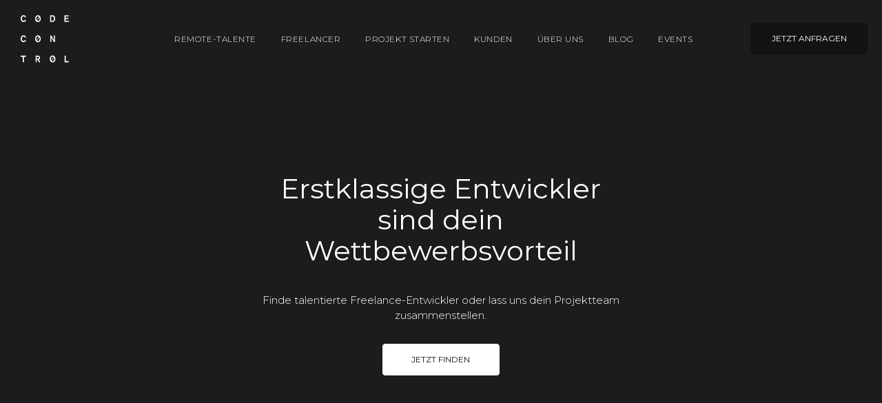

--- FILE ---
content_type: text/html; charset=utf-8
request_url: https://codecontrol.io/de/top-talente-finden/
body_size: 20979
content:
<!DOCTYPE html><html lang="de"><head><meta charSet="utf-8"/><meta http-equiv="x-ua-compatible" content="ie=edge"/><meta name="viewport" content="width=device-width, initial-scale=1, shrink-to-fit=no"/><meta name="instapage-verification" content="1550748571579-IC65"/><link rel="shortcut icon" type="image/png" href="https://i.imgur.com/WwQzRl5.png"/><link rel="stylesheet" type="text/css" href="/main.css"/><link rel="stylesheet" type="text/css" charSet="UTF-8" href="https://cdnjs.cloudflare.com/ajax/libs/slick-carousel/1.6.0/slick.min.css"/><link rel="stylesheet" type="text/css" href="https://cdnjs.cloudflare.com/ajax/libs/slick-carousel/1.6.0/slick-theme.min.css"/><title>CodeControl</title><script id="Cookiebot" src="https://consent.cookiebot.com/uc.js" type="text/javascript" data-cbid="599811c4-4025-43d2-b68d-3d159e63e13c"></script><script src="https://code.jquery.com/jquery-3.4.1.min.js"></script><script type="text/javascript" src="https://js.sentry-cdn.com/d84d32a5f78b4ffbb2ab630de1a320d2.min.js" crossorigin="anonymous"></script><script type="text/plain" data-cookieconsent="marketing">
            (function(w,d,s,l,i){w[l]=w[l]||[];w[l].push({'gtm.start':
            new Date().getTime(),event:'gtm.js'});var f=d.getElementsByTagName(s)[0],
            j=d.createElement(s),dl=l!='dataLayer'?'&l='+l:'';j.async=true;j.src=
            'https://www.googletagmanager.com/gtm.js?id='+i+dl;f.parentNode.insertBefore(j,f);
            })(window,document,'script','dataLayer','GTM-PJZ6BKT');
            </script><script charset="utf-8" type="text/javascript" src="//js.hsforms.net/forms/v2.js"></script><style data-href="/styles.7a7fd10b08846091aeed.css">code[class*=language-],pre[class*=language-]{color:#000;background:none;text-shadow:0 1px #fff;font-family:Consolas,Monaco,Andale Mono,Ubuntu Mono,monospace;text-align:left;white-space:pre;word-spacing:normal;word-break:normal;word-wrap:normal;line-height:1.5;-moz-tab-size:4;-o-tab-size:4;tab-size:4;-webkit-hyphens:none;-ms-hyphens:none;hyphens:none}code[class*=language-]::selection,code[class*=language-] ::selection,pre[class*=language-]::selection,pre[class*=language-] ::selection{text-shadow:none;background:#b3d4fc}@media print{code[class*=language-],pre[class*=language-]{text-shadow:none}}pre[class*=language-]{padding:1em;margin:.5em 0;overflow:auto}:not(pre)>code[class*=language-],pre[class*=language-]{background:#f5f2f0}:not(pre)>code[class*=language-]{padding:.1em;border-radius:.3em;white-space:normal}.token.cdata,.token.comment,.token.doctype,.token.prolog{color:#708090}.token.punctuation{color:#999}.namespace{opacity:.7}.token.boolean,.token.constant,.token.deleted,.token.number,.token.property,.token.symbol,.token.tag{color:#905}.token.attr-name,.token.builtin,.token.char,.token.inserted,.token.selector,.token.string{color:#690}.language-css .token.string,.style .token.string,.token.entity,.token.operator,.token.url{color:#9a6e3a;background:hsla(0,0%,100%,.5)}.token.atrule,.token.attr-value,.token.keyword{color:#07a}.token.class-name,.token.function{color:#dd4a68}.token.important,.token.regex,.token.variable{color:#e90}.token.bold,.token.important{font-weight:700}.token.italic{font-style:italic}.token.entity{cursor:help}</style><meta name="generator" content="Gatsby 2.3.17"/><link rel="canonical" href="https://codecontrol.io/de/top-talente-finden" data-baseprotocol="https:" data-basehost="codecontrol.io"/><link rel="sitemap" type="application/xml" href="/sitemap.xml"/><style data-styled="jghorQ Qqrtw coHhlO fLIemA fdZHgU caUtBx czABRh gWdSJb gOQndn kcQxOT gZdrTN bigNla hNpACq kBKeyL ZrWhU kgwAMw iuIFKG cnOGsu cVORhr hSAmNC eQuXul kRjHOP bwQKDv bdafJU gcChbf hFMQNh dIclai fqMHKC hBQQQF iDueFc ejEVUv ehOmaz btRpbv cdIjYj jPUKoF edWBKN MbUSv gSfJYn bzARni cMmWna bLiFil kCWyAM bkiSeQ elcxrI fPUSJu hIEryB cOswET sLXOf jWhvHB gYCwrv eSwYdS lbWjPP zTzPH hBOzkS ZwwBe eJrsCt iBFaCD iJVmhb fdjHLV jYEnme jHcMhW gDSDxM bjpaEv hAXkkM jrEalt bNwUzO bghtWf fYrgAO bDSXfZ fnyLlY gZhErb kPTgPj gwafsw jJotHc ciarHJ jnOIQb hRLXgX kWCtDH dYMDLJ fUKCGK jNbFef ctcHnM WTLnE fULzEg ljMvIf jPVtDv haqxgg dcGvaw bVtfBT eePtrh gBzeKB bQzLRB bbJlMR ieBkRM jjjyPV kqTZRu gacAtV cmyzqf gwSbFX knDZb kFOHaq dSkkrM izGdJc UZbFn geqMBV hEZygr iZdpim kVMqRW gCmWvu iaeZOV kYylDk crRhKu HbYMB dapdbZ hbIeqO dEsNSJ cAxbRM dIxzlT gzxBZW fHPyYP damPRj kgjcQk dSQBZs emQNLy kDCuSa bqGdio dXpVrS hmGuGt ikjrvw brXPsy gUPXsj uFGEl iLIQGy jZXLkz hISbyd fGiEag dPdoZU fuskDg UUAmD ekrCyI fhmNMA gfnEWZ cSuBmw eseOQU jwdDyR feZbiL jjoWf hwXFlc cPxOyl fInYZi kiyRBx cekGOg fAFAno fDOec gwxTSm bqCrKR scwEs gmaMrH pkFXT bFoWWr fdZvEg iKdIq" data-styled-version="4.1.1">
/* sc-component-id: Page__Wrapper-sc-1wid9ls-0 */
.fYrgAO{display:-webkit-box;display:-webkit-flex;display:-ms-flexbox;display:flex;-webkit-flex:1;-ms-flex:1;flex:1;-webkit-box-pack:center;-webkit-justify-content:center;-ms-flex-pack:center;justify-content:center;-webkit-flex-direction:column;-ms-flex-direction:column;flex-direction:column;}
/* sc-component-id: sc-global-31829067 */
@import url('https://fonts.googleapis.com/css?family=Montserrat:300,400,500,700'); html{line-height:1.15;-webkit-text-size-adjust:100%;} body{margin:0;} main{display:block;} h1{font-size:2em;margin:0.67em 0;} hr{box-sizing:content-box;height:0;overflow:visible;} pre{font-family:monospace,monospace;font-size:1em;} a{background-color:transparent;} abbr[title]{border-bottom:none;-webkit-text-decoration:underline;text-decoration:underline;-webkit-text-decoration:underline dotted;text-decoration:underline dotted;} b,strong{font-weight:bolder;} code,kbd,samp{font-family:monospace,monospace;font-size:1em;} small{font-size:80%;} sub,sup{font-size:75%;line-height:0;position:relative;vertical-align:baseline;} sub{bottom:-0.25em;} sup{top:-0.5em;} img{border-style:none;} button,input,optgroup,select,textarea{font-family:inherit;font-size:100%;line-height:1.15;margin:0;} button,input{overflow:visible;} button,select{text-transform:none;} button,[type="button"],[type="reset"],[type="submit"]{-webkit-appearance:button;} button::-moz-focus-inner,[type="button"]::-moz-focus-inner,[type="reset"]::-moz-focus-inner,[type="submit"]::-moz-focus-inner{border-style:none;padding:0;} button:-moz-focusring,[type="button"]:-moz-focusring,[type="reset"]:-moz-focusring,[type="submit"]:-moz-focusring{outline:1px dotted ButtonText;} fieldset{padding:0.35em 0.75em 0.625em;} legend{box-sizing:border-box;color:inherit;display:table;max-width:100%;padding:0;white-space:normal;} progress{vertical-align:baseline;} textarea{overflow:auto;} [type="checkbox"],[type="radio"]{box-sizing:border-box;padding:0;} [type="number"]::-webkit-inner-spin-button,[type="number"]::-webkit-outer-spin-button{height:auto;} [type="search"]{-webkit-appearance:textfield;outline-offset:-2px;} [type="search"]::-webkit-search-decoration{-webkit-appearance:none;} ::-webkit-file-upload-button{-webkit-appearance:button;font:inherit;} details{display:block;} summary{display:list-item;} template{display:none;} [hidden]{display:none;} html{box-sizing:border-box;} *,*::before,*::after{box-sizing:inherit;} html{font-size:15px;line-height:1.4666666666666666;-webkit-letter-spacing:0.38;-moz-letter-spacing:0.38;-ms-letter-spacing:0.38;letter-spacing:0.38;} body{width:100%;overflow-x:hidden;overflow-y:scroll;font-family:"Montserrat",Helvetica,Arial,sans-serif;color:#121312;background-color:#fff;-webkit-text-size-adjust:100%;-ms-text-size-adjust:100%;} a{color:#0025DD;-webkit-text-decoration:none;text-decoration:none;} a:hover,a:focus{-webkit-text-decoration:underline;text-decoration:underline;} img{max-width:100%;object-fit:contain;position:relative;}
/* sc-component-id: sc-gzVnrw */
.hEZygr{border:solid #121312;border-width:0 1px 1px 0;display:inline-block;padding:2.5px;-webkit-transform:rotate(-45deg);-ms-transform:rotate(-45deg);transform:rotate(-45deg);}.iZdpim{border:solid #fff;border-width:0 1px 1px 0;display:inline-block;padding:2.5px;-webkit-transform:rotate(-45deg);-ms-transform:rotate(-45deg);transform:rotate(-45deg);}
/* sc-component-id: sc-htoDjs */
.cVORhr{color:inherit;font-weight:400;margin:0;text-transform:uppercase;font-size:0.6666666666666666rem;line-height:1rem;} @media (max-width:32.06666666666667em){.cVORhr{font-size:10px;line-height:16px;}}.hSAmNC{color:inherit;font-weight:300;margin:0;font-size:0.6666666666666666rem;line-height:1rem;} @media (max-width:32.06666666666667em){.hSAmNC{font-size:10px;line-height:16px;}}.eQuXul{color:#A5A5A5;font-weight:300;margin:0;text-align:center;text-transform:uppercase;font-size:1rem;line-height:1.4666666666666666rem;} @media (max-width:32.06666666666667em){.eQuXul{font-size:12px;line-height:22px;}}.kRjHOP{color:inherit;font-weight:300;margin:0;font-size:1rem;line-height:1.4666666666666666rem;} @media (max-width:32.06666666666667em){.kRjHOP{font-size:12px;line-height:22px;}}.bwQKDv{color:#121312;font-weight:300;margin:0;font-size:1rem;line-height:1.4666666666666666rem;} @media (max-width:32.06666666666667em){.bwQKDv{font-size:12px;line-height:22px;}}.bdafJU{color:#fff;font-weight:300;margin:0;font-size:0.6666666666666666rem;line-height:1rem;} @media (max-width:32.06666666666667em){.bdafJU{font-size:10px;line-height:16px;}}.gcChbf{color:#fff;font-weight:300;margin:0;margin-top:3.75rem;font-size:0.6666666666666666rem;line-height:1rem;} @media (max-width:32.06666666666667em){.gcChbf{font-size:10px;line-height:16px;}}
/* sc-component-id: sc-dnqmqq */
.ekrCyI{color:#A5A5A5;font-weight:300;margin:0;font-size:1rem;line-height:1.4666666666666666rem;} @media (max-width:32.06666666666667em){.ekrCyI{font-size:12px;line-height:22px;}}
/* sc-component-id: sc-iwsKbI */
.izGdJc{color:#121312;font-weight:400;margin:0;font-size:0.6666666666666666rem;line-height:1rem;} @media (max-width:32.06666666666667em){.izGdJc{font-size:10px;line-height:16px;}}.UZbFn{color:#fff;font-weight:400;margin:0;font-size:0.6666666666666666rem;line-height:1rem;} @media (max-width:32.06666666666667em){.UZbFn{font-size:10px;line-height:16px;}}.geqMBV{color:inherit;font-weight:300;margin:0;text-transform:uppercase;font-size:0.6666666666666666rem;line-height:1rem;} @media (max-width:32.06666666666667em){.geqMBV{font-size:10px;line-height:16px;}}
/* sc-component-id: sc-ckVGcZ */
.gBzeKB{background-color:transparent;width:170px;height:46px;display:-webkit-box;display:-webkit-flex;display:-ms-flexbox;display:flex;-webkit-flex-direction:row;-ms-flex-direction:row;flex-direction:row;-webkit-box-pack:center;-webkit-justify-content:center;-ms-flex-pack:center;justify-content:center;-webkit-align-items:center;-webkit-box-align:center;-ms-flex-align:center;align-items:center;cursor:pointer;-webkit-user-select:none;-moz-user-select:none;-ms-user-select:none;user-select:none;color:#121312;} .gBzeKB p{font-size:12px;line-height:12px;margin:0;} .gBzeKB:hover p:last-child{-webkit-transform:translateX(8px);-ms-transform:translateX(8px);transform:translateX(8px);} .gBzeKB g{fill:#121312;stroke:#121312;} @media (max-width:32.06666666666667em){.gBzeKB p{font-size:10px;line-height:20px;}}
/* sc-component-id: sc-jKJlTe */
.bQzLRB{line-height:0;-webkit-transition:-webkit-transform 0.3s linear;-webkit-transition:transform 0.3s linear;transition:transform 0.3s linear;font-size:11px;margin:-3px 4px 0 !important;margin-right:0 !important;}
/* sc-component-id: sc-eNQAEJ */
.kgwAMw{-webkit-appearance:none;-moz-appearance:none;appearance:none;background-color:transparent;border:none;outline:none;border-radius:4px;width:125px;height:40px;margin-top:0px;color:#fff;background-color:#121312;border:0.8px solid #121312;width:170px;height:46px;display:-webkit-box;display:-webkit-flex;display:-ms-flexbox;display:flex;-webkit-box-pack:center;-webkit-justify-content:center;-ms-flex-pack:center;justify-content:center;-webkit-align-items:center;-webkit-box-align:center;-ms-flex-align:center;align-items:center;cursor:pointer;-webkit-user-select:none;-moz-user-select:none;-ms-user-select:none;user-select:none;-webkit-transition:-webkit-transform 0.3s linear;-webkit-transition:transform 0.3s linear;transition:transform 0.3s linear;padding:0 3px;text-align:center;} .kgwAMw p{font-size:12px;line-height:12px;} .kgwAMw:disabled,.kgwAMw[disabled]{opacity:0.5;cursor:not-allowed;-webkit-transform:scale(1) !important;-ms-transform:scale(1) !important;transform:scale(1) !important;} .kgwAMw:hover{-webkit-transform:scale(1.1);-ms-transform:scale(1.1);transform:scale(1.1);} @media (max-width:32.06666666666667em){.kgwAMw{height:40px;}.kgwAMw p{font-size:10px;line-height:18px;}}.iuIFKG{-webkit-appearance:none;-moz-appearance:none;appearance:none;background-color:transparent;border:none;outline:none;border-radius:4px;width:125px;height:40px;margin-top:0px;color:#121312;background-color:#fff;border:0.8px solid #fff;width:170px;height:46px;display:-webkit-box;display:-webkit-flex;display:-ms-flexbox;display:flex;-webkit-box-pack:center;-webkit-justify-content:center;-ms-flex-pack:center;justify-content:center;-webkit-align-items:center;-webkit-box-align:center;-ms-flex-align:center;align-items:center;cursor:pointer;-webkit-user-select:none;-moz-user-select:none;-ms-user-select:none;user-select:none;-webkit-transition:-webkit-transform 0.3s linear;-webkit-transition:transform 0.3s linear;transition:transform 0.3s linear;padding:0 3px;text-align:center;} .iuIFKG p{font-size:12px;line-height:12px;} .iuIFKG:disabled,.iuIFKG[disabled]{opacity:0.5;cursor:not-allowed;-webkit-transform:scale(1) !important;-ms-transform:scale(1) !important;transform:scale(1) !important;} .iuIFKG:hover{-webkit-transform:scale(1.1);-ms-transform:scale(1.1);transform:scale(1.1);} @media (max-width:32.06666666666667em){.iuIFKG{height:40px;}.iuIFKG p{font-size:10px;line-height:18px;}}.cnOGsu{-webkit-appearance:none;-moz-appearance:none;appearance:none;background-color:transparent;border:none;outline:none;border-radius:4px;width:160px;height:55px;margin-top:0px;color:#121312;background-color:#fff;border:0.8px solid #121312;width:170px;height:46px;display:-webkit-box;display:-webkit-flex;display:-ms-flexbox;display:flex;-webkit-box-pack:center;-webkit-justify-content:center;-ms-flex-pack:center;justify-content:center;-webkit-align-items:center;-webkit-box-align:center;-ms-flex-align:center;align-items:center;cursor:pointer;-webkit-user-select:none;-moz-user-select:none;-ms-user-select:none;user-select:none;-webkit-transition:-webkit-transform 0.3s linear;-webkit-transition:transform 0.3s linear;transition:transform 0.3s linear;padding:0 3px;text-align:center;} .cnOGsu p{font-size:12px;line-height:12px;} .cnOGsu:disabled,.cnOGsu[disabled]{opacity:0.5;cursor:not-allowed;-webkit-transform:scale(1) !important;-ms-transform:scale(1) !important;transform:scale(1) !important;} .cnOGsu:hover{-webkit-transform:scale(1.1);-ms-transform:scale(1.1);transform:scale(1.1);} @media (max-width:32.06666666666667em){.cnOGsu{height:40px;}.cnOGsu p{font-size:10px;line-height:18px;}}
/* sc-component-id: sc-kkGfuU */
.hBOzkS{color:#fff;font-weight:400;margin:0;margin-bottom:2.665rem;font-size:2rem;line-height:3rem;} @media (max-width:32.06666666666667em){.hBOzkS{font-size:18px;line-height:32px;}}.ZwwBe{color:#121312;font-weight:400;margin:0;margin-bottom:2.665rem;font-size:2rem;line-height:3rem;} @media (max-width:32.06666666666667em){.ZwwBe{font-size:18px;line-height:32px;}}.eJrsCt{color:inherit;font-weight:400;margin:0;margin-bottom:0.13rem;text-align:center;font-size:1.3333333333333333rem;line-height:2rem;} @media (max-width:32.06666666666667em){.eJrsCt{font-size:18px;line-height:32px;}}.iBFaCD{color:#121312;font-weight:400;margin:0;margin-bottom:32px;text-transform:uppercase;font-size:2rem;line-height:3rem;} @media (max-width:32.06666666666667em){.iBFaCD{font-size:18px;line-height:32px;}}.iJVmhb{color:#121312;font-weight:400;margin:0;font-size:2.6666666666666665rem;line-height:4rem;} @media (max-width:32.06666666666667em){.iJVmhb{font-size:24px;line-height:34px;}}
/* sc-component-id: sc-iAyFgw */
.bqGdio{color:#121312;font-weight:400;margin:0;margin-bottom:10px;font-size:1rem;line-height:1.4666666666666666rem;} @media (max-width:32.06666666666667em){.bqGdio{font-size:12px;line-height:16px;}}
/* sc-component-id: sc-hSdWYo */
.fnyLlY{color:#A5A5A5;font-weight:300;margin:0;margin-bottom:0.5rem;text-transform:uppercase;font-size:1rem;line-height:1.4666666666666666rem;} @media (max-width:32.06666666666667em){.fnyLlY{font-size:12px;line-height:16px;}}.gZhErb{color:#121312;font-weight:400;margin:0;font-size:1.3333333333333333rem;line-height:2rem;} @media (max-width:32.06666666666667em){.gZhErb{font-size:18px;line-height:32px;}}
/* sc-component-id: sc-eHgmQL */
.HbYMB{color:#0025DD;font-weight:400;margin:0;text-align:center;font-size:1.3333333333333333rem;line-height:2rem;} @media (max-width:32.06666666666667em){.HbYMB{font-size:18px;line-height:32px;}}.dapdbZ{color:inherit;font-weight:400;margin:0;margin-bottom:2rem;font-size:1rem;line-height:1.4666666666666666rem;} @media (max-width:32.06666666666667em){.dapdbZ{font-size:12px;line-height:16px;}}
/* sc-component-id: sc-cvbbAY */
.gzxBZW{color:#A5A5A5;font-weight:300;margin:0;margin-bottom:0.53rem;text-align:center;font-size:2.6666666666666665rem;line-height:4rem;} @media (max-width:32.06666666666667em){.gzxBZW{font-size:24px;line-height:34px;}}.fHPyYP{color:inherit;font-weight:400;margin:0;font-size:1rem;line-height:1.4666666666666666rem;} @media (max-width:32.06666666666667em){.fHPyYP{font-size:12px;line-height:16px;}}.damPRj{color:inherit;font-weight:400;margin:0;margin-bottom:2.135rem;text-transform:uppercase;font-size:0.6666666666666666rem;line-height:1rem;} @media (max-width:32.06666666666667em){}
/* sc-component-id: sc-cMljjf */
.hISbyd{cursor:pointer;}
/* sc-component-id: sc-jAaTju */
.fuskDg{max-height:0;padding:0;opacity:0;-webkit-transition:all 0.5s ease-in-out;transition:all 0.5s ease-in-out;overflow:hidden;}
/* sc-component-id: sc-jDwBTQ */
.jZXLkz{border-bottom:1px solid #cccccc;margin-top:-2px;position:relative;}
/* sc-component-id: sc-gPEVay */
.UUAmD{padding:0 0 39px;} .UUAmD p{line-height:24px;} @media (max-width:32.06666666666667em){.UUAmD{padding:0 20px 24px;}}
/* sc-component-id: sc-iRbamj */
.fGiEag{padding:39px 0;display:-webkit-box;display:-webkit-flex;display:-ms-flexbox;display:flex;-webkit-box-pack:justify;-webkit-justify-content:space-between;-ms-flex-pack:justify;justify-content:space-between;} .fGiEag h6{line-height:24px;} @media (max-width:32.06666666666667em){.fGiEag{padding:24px 20px;}.fGiEag h6{width:79%;font-size:20px;}}
/* sc-component-id: sc-gipzik */
.ehOmaz{display:-webkit-box;display:-webkit-flex;display:-ms-flexbox;display:flex;-webkit-flex-direction:column;-ms-flex-direction:column;flex-direction:column;-webkit-flex:1;-ms-flex:1;flex:1;-webkit-box-pack:center;-webkit-justify-content:center;-ms-flex-pack:center;justify-content:center;max-width:82.26rem;padding:0 2rem 0;width:100%;margin-left:auto;margin-right:auto;background-color:#1C1C1C;} @media (max-width:32.06666666666667em){.ehOmaz{padding:0 0.6666666666666666rem 0;}}.btRpbv{display:-webkit-box;display:-webkit-flex;display:-ms-flexbox;display:flex;-webkit-flex-direction:column;-ms-flex-direction:column;flex-direction:column;-webkit-flex:1;-ms-flex:1;flex:1;-webkit-box-pack:center;-webkit-justify-content:center;-ms-flex-pack:center;justify-content:center;max-width:82.26rem;padding:90px 2rem 90px;width:100%;margin-left:auto;margin-right:auto;background-color:#fff;} @media (max-width:32.06666666666667em){.btRpbv{padding:90px 0.6666666666666666rem 90px;}}.cdIjYj{display:-webkit-box;display:-webkit-flex;display:-ms-flexbox;display:flex;-webkit-flex-direction:column;-ms-flex-direction:column;flex-direction:column;-webkit-flex:1;-ms-flex:1;flex:1;-webkit-box-pack:center;-webkit-justify-content:center;-ms-flex-pack:center;justify-content:center;max-width:82.26rem;padding:0 2rem 0;width:100%;margin-left:auto;margin-right:auto;background-color:none;} @media (max-width:32.06666666666667em){.cdIjYj{padding:0 0.6666666666666666rem 0;}}.jPUKoF{display:-webkit-box;display:-webkit-flex;display:-ms-flexbox;display:flex;-webkit-flex-direction:column;-ms-flex-direction:column;flex-direction:column;-webkit-flex:1;-ms-flex:1;flex:1;-webkit-box-pack:center;-webkit-justify-content:center;-ms-flex-pack:center;justify-content:center;max-width:82.26rem;padding:90px 2rem 90px;width:100%;margin-left:auto;margin-right:auto;background-color:#F7F7F7;} @media (max-width:32.06666666666667em){.jPUKoF{padding:90px 0.6666666666666666rem 90px;}}.edWBKN{display:-webkit-box;display:-webkit-flex;display:-ms-flexbox;display:flex;-webkit-flex-direction:column;-ms-flex-direction:column;flex-direction:column;-webkit-flex:1;-ms-flex:1;flex:1;-webkit-box-pack:center;-webkit-justify-content:center;-ms-flex-pack:center;justify-content:center;max-width:82.26rem;padding:0 2rem 0;width:100%;margin-left:auto;margin-right:auto;background-color:#F7F7F7;} @media (max-width:32.06666666666667em){.edWBKN{padding:0 0.6666666666666666rem 0;}}.MbUSv{display:-webkit-box;display:-webkit-flex;display:-ms-flexbox;display:flex;-webkit-flex-direction:column;-ms-flex-direction:column;flex-direction:column;-webkit-flex:1;-ms-flex:1;flex:1;-webkit-box-pack:center;-webkit-justify-content:center;-ms-flex-pack:center;justify-content:center;max-width:82.26rem;padding:25px 2rem 45px;width:100%;margin-left:auto;margin-right:auto;background-color:#fff;} @media (max-width:32.06666666666667em){.MbUSv{padding:25px 0.6666666666666666rem 45px;}}.gSfJYn{display:-webkit-box;display:-webkit-flex;display:-ms-flexbox;display:flex;-webkit-flex-direction:column;-ms-flex-direction:column;flex-direction:column;-webkit-flex:1;-ms-flex:1;flex:1;-webkit-box-pack:center;-webkit-justify-content:center;-ms-flex-pack:center;justify-content:center;max-width:82.26rem;padding:40px 2rem 60px;width:100%;margin-left:auto;margin-right:auto;background-color:#1C1C1C;} @media (max-width:32.06666666666667em){.gSfJYn{padding:40px 0.6666666666666666rem 60px;}}
/* sc-component-id: sc-csuQGl */
.fqMHKC{background-color:#1C1C1C;width:100%;-webkit-align-items:center;-webkit-box-align:center;-ms-flex-align:center;align-items:center;-webkit-box-pack:start;-webkit-justify-content:flex-start;-ms-flex-pack:start;justify-content:flex-start;display:-webkit-box;display:-webkit-flex;display:-ms-flexbox;display:flex;-webkit-flex-direction:column;-ms-flex-direction:column;flex-direction:column;}.hBQQQF{background-color:#fff;width:100%;-webkit-align-items:center;-webkit-box-align:center;-ms-flex-align:center;align-items:center;-webkit-box-pack:start;-webkit-justify-content:flex-start;-ms-flex-pack:start;justify-content:flex-start;display:-webkit-box;display:-webkit-flex;display:-ms-flexbox;display:flex;-webkit-flex-direction:column;-ms-flex-direction:column;flex-direction:column;}.iDueFc{background-color:none;width:100%;-webkit-align-items:center;-webkit-box-align:center;-ms-flex-align:center;align-items:center;-webkit-box-pack:start;-webkit-justify-content:flex-start;-ms-flex-pack:start;justify-content:flex-start;display:-webkit-box;display:-webkit-flex;display:-ms-flexbox;display:flex;-webkit-flex-direction:column;-ms-flex-direction:column;flex-direction:column;}.ejEVUv{background-color:#F7F7F7;width:100%;-webkit-align-items:center;-webkit-box-align:center;-ms-flex-align:center;align-items:center;-webkit-box-pack:start;-webkit-justify-content:flex-start;-ms-flex-pack:start;justify-content:flex-start;display:-webkit-box;display:-webkit-flex;display:-ms-flexbox;display:flex;-webkit-flex-direction:column;-ms-flex-direction:column;flex-direction:column;}
/* sc-component-id: sc-Rmtcm */
.ieBkRM{width:170px;height:253px;display:-webkit-box;display:-webkit-flex;display:-ms-flexbox;display:flex;-webkit-flex-direction:column;-ms-flex-direction:column;flex-direction:column;-webkit-box-pack:start;-webkit-justify-content:flex-start;-ms-flex-pack:start;justify-content:flex-start;outline:none;} @media (max-width:32.06666666666667em){.ieBkRM{width:140px;height:214px;}}
/* sc-component-id: sc-bRBYWo */
.jjjyPV{width:100%;height:186px;object-fit:cover;} @media (max-width:32.06666666666667em){.jjjyPV{height:153px;min-height:153px;}}
/* sc-component-id: sc-hzDkRC */
.kqTZRu{width:100%;}
/* sc-component-id: sc-jhAzac */
.gacAtV{color:#121312;font-size:15px;font-weight:300;line-height:24px;margin:14px 0 0 0;} @media (max-width:32.06666666666667em){.gacAtV{line-height:22px;font-size:13px;margin-top:16px;font-weight:400;}}
/* sc-component-id: sc-fBuWsC */
.cmyzqf{color:#A5A5A5;font-size:10px;font-weight:400;line-height:15px;margin-top:6px;text-transform:uppercase;} @media (max-width:32.06666666666667em){.cmyzqf{margin-top:8px;margin-bottom:0;}}
/* sc-component-id: sc-caSCKo */
.kFOHaq{display:-webkit-box;display:-webkit-flex;display:-ms-flexbox;display:flex;-webkit-align-items:center;-webkit-box-align:center;-ms-flex-align:center;align-items:center;width:170px;height:46px;border-bottom:1.2px solid #121312;cursor:pointer;-webkit-user-select:none;-moz-user-select:none;-ms-user-select:none;user-select:none;-webkit-box-pack:justify;-webkit-justify-content:space-between;-ms-flex-pack:justify;justify-content:space-between;border-color:#121312;} .kFOHaq span{font-size:12px;line-height:12px;} .kFOHaq span:last-child{margin-right:8px;-webkit-transition:-webkit-transform 0.3s linear;-webkit-transition:transform 0.3s linear;transition:transform 0.3s linear;} .kFOHaq:hover span:last-child{-webkit-transform:translateX(8px) rotate(-45deg);-ms-transform:translateX(8px) rotate(-45deg);transform:translateX(8px) rotate(-45deg);} .kFOHaq span{color:#121312;border-color:#121312;} @media (max-width:32.06666666666667em){.kFOHaq span{font-size:10px;line-height:18px;}}.dSkkrM{display:-webkit-box;display:-webkit-flex;display:-ms-flexbox;display:flex;-webkit-align-items:center;-webkit-box-align:center;-ms-flex-align:center;align-items:center;width:170px;height:46px;border-bottom:1.2px solid #fff;cursor:pointer;-webkit-user-select:none;-moz-user-select:none;-ms-user-select:none;user-select:none;-webkit-box-pack:justify;-webkit-justify-content:space-between;-ms-flex-pack:justify;justify-content:space-between;border-color:#121312;} .dSkkrM span{font-size:12px;line-height:12px;} .dSkkrM span:last-child{margin-right:8px;-webkit-transition:-webkit-transform 0.3s linear;-webkit-transition:transform 0.3s linear;transition:transform 0.3s linear;} .dSkkrM:hover span:last-child{-webkit-transform:translateX(8px) rotate(-45deg);-ms-transform:translateX(8px) rotate(-45deg);transform:translateX(8px) rotate(-45deg);} .dSkkrM span{color:#121312;border-color:#121312;} @media (max-width:32.06666666666667em){.dSkkrM span{font-size:10px;line-height:18px;}}
/* sc-component-id: sc-hmzhuo */
.bzARni{display:-webkit-box;display:-webkit-flex;display:-ms-flexbox;display:flex;-webkit-flex-direction:row;-ms-flex-direction:row;flex-direction:row;-webkit-flex-wrap:wrap;-ms-flex-wrap:wrap;flex-wrap:wrap;margin:0 -1rem;}
/* sc-component-id: sc-frDJqD */
.cMmWna{padding:0 20px;width:100%;margin-left:auto;margin-right:auto;} @media (min-width:32.06666666666667em){.cMmWna{width:100%;}} @media (min-width:68.33333333333333em){.cMmWna{width:99.68333333333334%;}}.bLiFil{padding:0 20px;width:100%;} @media (min-width:32.06666666666667em){.bLiFil{width:100%;}} @media (min-width:68.33333333333333em){.bLiFil{width:100%;}}.kCWyAM{padding:0 20px;width:100%;margin-left:auto;margin-right:auto;} @media (min-width:68.33333333333333em){.kCWyAM{width:100%;}}.bkiSeQ{padding:0 20px;width:100%;margin-left:auto;margin-right:auto;} @media (min-width:32.06666666666667em){.bkiSeQ{width:100%;}} @media (min-width:68.33333333333333em){.bkiSeQ{width:100%;}}.elcxrI{padding:0 20px;width:100%;} @media (min-width:32.06666666666667em){.elcxrI{width:50%;}} @media (min-width:68.33333333333333em){.elcxrI{width:50%;}}
/* sc-component-id: sc-hqyNC */
.gwafsw{padding:0rem 0;background:none;margin:0rem 0 2rem;}.jJotHc{padding:0rem 0;background:#F7F7F7;margin:0rem 0 0rem;}
/* sc-component-id: sc-jbKcbu */
.ciarHJ{display:-webkit-box;display:-webkit-flex;display:-ms-flexbox;display:flex;-webkit-align-items:center;-webkit-box-align:center;-ms-flex-align:center;align-items:center;margin-bottom:72px;-webkit-box-pack:center;-webkit-justify-content:center;-ms-flex-pack:center;justify-content:center;} @media (max-width:32.06666666666667em){.ciarHJ{-webkit-flex-direction:column;-ms-flex-direction:column;flex-direction:column;}}.jnOIQb{display:-webkit-box;display:-webkit-flex;display:-ms-flexbox;display:flex;-webkit-align-items:center;-webkit-box-align:center;-ms-flex-align:center;align-items:center;} @media (max-width:32.06666666666667em){.jnOIQb{-webkit-flex-direction:column;-ms-flex-direction:column;flex-direction:column;}}
/* sc-component-id: sc-dNLxif */
.hRLXgX{border-right:1px solid #A5A5A5;-webkit-box-pack:justify;-webkit-justify-content:space-between;-ms-flex-pack:justify;justify-content:space-between;border-right:none;padding-right:30px;-webkit-flex-shrink:0;-ms-flex-negative:0;flex-shrink:0;display:-webkit-box;display:-webkit-flex;display:-ms-flexbox;display:flex;-webkit-align-items:center;-webkit-box-align:center;-ms-flex-align:center;align-items:center;padding-bottom:0rem;padding-top:0rem;} .hRLXgX h4{-webkit-flex:1;-ms-flex:1;flex:1;width:270px;} @media (max-width:32.06666666666667em){.hRLXgX{width:100%;padding-right:0;border:none;padding-bottom:8.5px;}.hRLXgX h4{font-size:20px;line-height:24px;}}.kWCtDH{border-right:1px solid #A5A5A5;max-width:325px;padding-right:4rem;-webkit-flex-shrink:0;-ms-flex-negative:0;flex-shrink:0;display:-webkit-box;display:-webkit-flex;display:-ms-flexbox;display:flex;-webkit-align-items:center;-webkit-box-align:center;-ms-flex-align:center;align-items:center;padding-bottom:0rem;padding-top:0rem;} .kWCtDH h4{-webkit-flex:1;-ms-flex:1;flex:1;width:auto;} @media (max-width:32.06666666666667em){.kWCtDH{width:100%;padding-right:0;border:none;padding-bottom:8.5px;}.kWCtDH h4{font-size:20px;line-height:24px;}}
/* sc-component-id: sc-jqCOkK */
.fUKCGK{padding-left:0;width:370px;border-left:none;} @media (max-width:32.06666666666667em){.fUKCGK{padding-left:0;padding-top:0.5rem;border:none;padding-left:54px;}}.jNbFef{padding-left:4rem;width:auto;} @media (max-width:32.06666666666667em){.jNbFef{padding-left:0;padding-top:0.5rem;border:none;}}
/* sc-component-id: sc-uJMKN */
.ctcHnM{width:53%;background:#121312;height:1px;-webkit-align-self:flex-start;-ms-flex-item-align:start;align-self:flex-start;display:none;} @media (max-width:32.06666666666667em){.ctcHnM{display:none;}}
/* sc-component-id: sc-bbmXgH */
.dYMDLJ{width:20px;height:20px;position:relative;margin-right:55px;} .dYMDLJ svg{position:absolute;top:-3.5px;} @media (max-width:32.06666666666667em){.dYMDLJ{margin-right:24px;}}
/* sc-component-id: sc-gGBfsJ */
.fULzEg{width:100%;height:100%;background:transparent;margin:auto;}
/* sc-component-id: sc-jnlKLf */
.ljMvIf{display:-webkit-box;display:-webkit-flex;display:-ms-flexbox;display:flex;-webkit-box-pack:justify;-webkit-justify-content:space-between;-ms-flex-pack:justify;justify-content:space-between;margin:0;} @media (max-width:32.06666666666667em){.ljMvIf{-webkit-box-pack:space-around;-webkit-justify-content:space-around;-ms-flex-pack:space-around;justify-content:space-around;-webkit-flex-wrap:wrap;-ms-flex-wrap:wrap;flex-wrap:wrap;}}
/* sc-component-id: sc-fYxtnH */
.jPVtDv{-webkit-flex:1;-ms-flex:1;flex:1;height:150px;display:-webkit-box;display:-webkit-flex;display:-ms-flexbox;display:flex;-webkit-align-items:center;-webkit-box-align:center;-ms-flex-align:center;align-items:center;-webkit-box-pack:center;-webkit-justify-content:center;-ms-flex-pack:center;justify-content:center;padding:0 30px;} .jPVtDv svg{object-fit:contain;max-height:150px;} @media (max-width:32.06666666666667em){.jPVtDv{-webkit-flex-basis:33%;-ms-flex-preferred-size:33%;flex-basis:33%;max-width:33%;padding:0 15px;height:102px;}}
/* sc-component-id: sc-tilXH */
.haqxgg{object-fit:contain;max-height:150px;}
/* sc-component-id: sc-hEsumM */
.fdjHLV{background-color:#1C1C1C;color:#fff;text-align:center;} .fdjHLV p:first-of-type{margin:0;} .fdjHLV h1,.fdjHLV h2,.fdjHLV h3,.fdjHLV h4,.fdjHLV h5,.fdjHLV h6{color:#121312;font-weight:400;} .fdjHLV p{font-weight:300;font-size:1rem;line-height:1.46667rem;} @media (max-width:32.06666666666667em){.fdjHLV{text-align:center;}.fdjHLV p{line-height:24px;}}.jYEnme{background-color:#fff;color:#121312;text-align:left;} .jYEnme p:first-of-type{margin:0;} .jYEnme h1,.jYEnme h2,.jYEnme h3,.jYEnme h4,.jYEnme h5,.jYEnme h6{color:#121312;font-weight:400;} .jYEnme p{font-weight:300;font-size:1rem;line-height:1.46667rem;} @media (max-width:32.06666666666667em){.jYEnme p{line-height:24px;}}.jHcMhW{background-color:#fff;color:#121312;text-align:left;} .jHcMhW p:first-of-type{margin:0;} .jHcMhW h1,.jHcMhW h2,.jHcMhW h3,.jHcMhW h4,.jHcMhW h5,.jHcMhW h6{color:#121312;font-weight:400;} .jHcMhW p{font-weight:300;font-size:1rem;line-height:1.46667rem;} @media (max-width:32.06666666666667em){.jHcMhW{text-align:center;}.jHcMhW p{line-height:24px;}}.gDSDxM{background-color:#fff;color:#121312;text-align:center;} .gDSDxM p:first-of-type{margin:0;} .gDSDxM h1,.gDSDxM h2,.gDSDxM h3,.gDSDxM h4,.gDSDxM h5,.gDSDxM h6{color:#121312;font-weight:400;} .gDSDxM p{font-weight:300;font-size:1rem;line-height:1.46667rem;} @media (max-width:32.06666666666667em){.gDSDxM p{line-height:24px;}}.bjpaEv{background-color:#F7F7F7;color:#121312;text-align:left;} .bjpaEv p:first-of-type{margin:0;} .bjpaEv h1,.bjpaEv h2,.bjpaEv h3,.bjpaEv h4,.bjpaEv h5,.bjpaEv h6{color:#121312;font-weight:400;} .bjpaEv p{font-weight:300;font-size:1rem;line-height:1.46667rem;} @media (max-width:32.06666666666667em){.bjpaEv p{line-height:24px;}}
/* sc-component-id: sc-elJkPf */
.iLIQGy{color:#121312;} .iLIQGy h6 + svg path:last-child{fill:#0025DD;} @media (max-width:32.06666666666667em){.iLIQGy{margin:0 -20px;}}
/* sc-component-id: sc-jtRfpW */
.bbJlMR{display:-webkit-box;display:-webkit-flex;display:-ms-flexbox;display:flex;-webkit-flex-wrap:wrap;-ms-flex-wrap:wrap;flex-wrap:wrap;-webkit-box-pack:center;-webkit-justify-content:center;-ms-flex-pack:center;justify-content:center;margin-top:0;} .bbJlMR > div{max-width:370px;} .bbJlMR > div{margin:0 0 14px 14px;} @media (max-width:68.33333333333333em){.bbJlMR{-webkit-flex-wrap:unset;-ms-flex-wrap:unset;flex-wrap:unset;overflow-x:scroll;overflow-y:hidden;-webkit-box-pack:start !important;-webkit-justify-content:flex-start !important;-ms-flex-pack:start !important;justify-content:flex-start !important;-webkit-align-items:flex-start;-webkit-box-align:flex-start;-ms-flex-align:flex-start;align-items:flex-start;}.bbJlMR > div{margin-bottom:0;}.bbJlMR > div:first-of-type{margin-left:0;}} @media (max-width:68.33333333333333em){.bbJlMR{-webkit-box-pack:justify;-webkit-justify-content:space-between;-ms-flex-pack:justify;justify-content:space-between;}}
/* sc-component-id: sc-hwwEjo */
.hFMQNh{min-height:677px;position:relative;background-color:#1C1C1C;color:#fff;padding:119px 0 0;overflow:hidden;display:-webkit-box;display:-webkit-flex;display:-ms-flexbox;display:flex;-webkit-flex-direction:column;-ms-flex-direction:column;flex-direction:column;} @media (max-width:32.06666666666667em){.hFMQNh{min-height:512px;padding-top:60px;}.hFMQNh h1{font-size:30px;line-height:44px;}}
/* sc-component-id: sc-kPVwWT */
.dIclai{padding-bottom:0;position:absolute;top:119px;height:calc(100% - 119px);left:0;right:0;display:-webkit-box;display:-webkit-flex;display:-ms-flexbox;display:flex;-webkit-flex-direction:column;-ms-flex-direction:column;flex-direction:column;-webkit-box-pack:center;-webkit-justify-content:center;-ms-flex-pack:center;justify-content:center;} @media (max-width:32.06666666666667em){.dIclai{height:calc(100% - 65px);top:65px;}}
/* sc-component-id: sc-kfGgVZ */
.hIEryB{display:-webkit-box;display:-webkit-flex;display:-ms-flexbox;display:flex;-webkit-flex-direction:column;-ms-flex-direction:column;flex-direction:column;} .hIEryB h2:first-of-type{font-size:40px;} @media (max-width:32.06666666666667em){.hIEryB{z-index:8;}.hIEryB h2{font-size:30px !important;line-height:44px !important;}}
/* sc-component-id: sc-esjQYD */
.fPUSJu{display:-webkit-box;display:-webkit-flex;display:-ms-flexbox;display:flex;-webkit-box-pack:center;-webkit-justify-content:center;-ms-flex-pack:center;justify-content:center;} .fPUSJu > div:first-of-type{max-width:550px;-webkit-flex:1;-ms-flex:1;flex:1;padding-right:0;} @media (max-width:32.06666666666667em){.fPUSJu > div:first-of-type{max-width:100% !important;padding-right:0;}}
/* sc-component-id: sc-eXEjpC */
.dSQBZs{display:-webkit-box;display:-webkit-flex;display:-ms-flexbox;display:flex;-webkit-flex-direction:column;-ms-flex-direction:column;flex-direction:column;width:33%;margin:1em 15px;color:#A5A5A5;min-height:512px;background-color:#fff;box-shadow:8px 0 24px 0 rgba(0,0,0,0.08);padding:28px 30px 18px;overflow:hidden;} @media (max-width:68.33333333333333em){.dSQBZs{width:46%;margin:40px 2% !important;}} @media (max-width:32.06666666666667em){.dSQBZs{width:100%;min-height:316px;margin:40px 0 0 !important;padding:32px 24px 24px;}.dSQBZs:first-child{margin-top:0;}}
/* sc-component-id: sc-ibxdXY */
.kDCuSa{width:100%;display:-webkit-box;display:-webkit-flex;display:-ms-flexbox;display:flex;-webkit-flex:1;-ms-flex:1;flex:1;-webkit-flex-direction:column;-ms-flex-direction:column;flex-direction:column;} .kDCuSa h2{line-height:40px;} @media (max-width:32.06666666666667em){.kDCuSa h2{line-height:30px;font-size:20px;text-align:center;margin-bottom:16px;}.kDCuSa h3{display:none;}}
/* sc-component-id: sc-RefOD */
.hmGuGt{-webkit-flex:2;-ms-flex:2;flex:2;display:-webkit-box;display:-webkit-flex;display:-ms-flexbox;display:flex;margin-top:40px;-webkit-flex-direction:column;-ms-flex-direction:column;flex-direction:column;-webkit-box-pack:justify;-webkit-justify-content:space-between;-ms-flex-pack:justify;justify-content:space-between;} .hmGuGt h2{-webkit-letter-spacing:0.67px;-moz-letter-spacing:0.67px;-ms-letter-spacing:0.67px;letter-spacing:0.67px;} @media (max-width:32.06666666666667em){.hmGuGt{margin-top:24px;}}
/* sc-component-id: sc-iQKALj */
.brXPsy{display:-webkit-box;display:-webkit-flex;display:-ms-flexbox;display:flex;-webkit-align-items:center;-webkit-box-align:center;-ms-flex-align:center;align-items:center;-webkit-box-pack:justify;-webkit-justify-content:space-between;-ms-flex-pack:justify;justify-content:space-between;margin:1em 0 0;} .brXPsy svg{margin:0 0.5em;} @media (max-width:32.06666666666667em){.brXPsy{margin-top:53px;-webkit-flex-direction:column;-ms-flex-direction:column;flex-direction:column;}.brXPsy h2{font-size:30px;line-height:44px;}}
/* sc-component-id: sc-bwCtUz */
.ikjrvw{display:-webkit-box;display:-webkit-flex;display:-ms-flexbox;display:flex;-webkit-flex-direction:column;-ms-flex-direction:column;flex-direction:column;} .ikjrvw > div{background-color:#fff;color:#121312;} .ikjrvw p{margin-bottom:12px;} @media (max-width:32.06666666666667em){.ikjrvw p{text-align:center;margin-bottom:0;}}
/* sc-component-id: sc-hrWEMg */
.gUPXsj{display:-webkit-box;display:-webkit-flex;display:-ms-flexbox;display:flex;-webkit-flex-direction:column;-ms-flex-direction:column;flex-direction:column;} .gUPXsj > div{background-color:#fff;color:#121312;} .gUPXsj p{margin-bottom:12px;} @media (max-width:32.06666666666667em){.gUPXsj p{text-align:center;margin-bottom:0;}} .gUPXsj p{text-align:right;margin-bottom:4px;} @media (max-width:32.06666666666667em){.gUPXsj{margin-bottom:0;line-height:16px;}}
/* sc-component-id: sc-eTuwsz */
.dXpVrS{width:155px;height:2px;background-color:#121312;} @media (max-width:32.06666666666667em){.dXpVrS{opacity:0.3;}}
/* sc-component-id: sc-gwVKww */
.emQNLy{display:-webkit-box;display:-webkit-flex;display:-ms-flexbox;display:flex;-webkit-flex-direction:column;-ms-flex-direction:column;flex-direction:column;height:100%;-webkit-flex:1;-ms-flex:1;flex:1;} @media (max-width:32.06666666666667em){.emQNLy{-webkit-align-items:center;-webkit-box-align:center;-ms-flex-align:center;align-items:center;}}
/* sc-component-id: sc-hXRMBi */
.kgjcQk{display:-webkit-box;display:-webkit-flex;display:-ms-flexbox;display:flex;margin-bottom:3em;width:100%;} .kgjcQk > div:nth-child(1){margin-left:0;} .kgjcQk > div:nth-child(3){margin-right:0;} @media (max-width:68.33333333333333em){.kgjcQk{-webkit-flex-wrap:wrap;-ms-flex-wrap:wrap;flex-wrap:wrap;}} @media (max-width:32.06666666666667em){.kgjcQk{-webkit-flex-direction:column;-ms-flex-direction:column;flex-direction:column;}}
/* sc-component-id: sc-krDsej */
@media (max-width:32.06666666666667em){.WTLnE{width:100%;margin-left:auto;}}
/* sc-component-id: sc-fzsDOv */
@media (max-width:32.06666666666667em){.zTzPH h2{margin-bottom:40px;}.zTzPH h4{margin-bottom:20px;}}
/* sc-component-id: sc-gPWkxV */
.gYCwrv{display:-webkit-box;display:-webkit-flex;display:-ms-flexbox;display:flex;-webkit-flex-direction:column;-ms-flex-direction:column;flex-direction:column;-webkit-align-items:center;-webkit-box-align:center;-ms-flex-align:center;align-items:center;-webkit-box-pack:center;-webkit-justify-content:center;-ms-flex-pack:center;justify-content:center;} .gYCwrv h2,.gYCwrv h4{text-align:center;} @media (max-width:32.06666666666667em){.gYCwrv{-webkit-align-items:center;-webkit-box-align:center;-ms-flex-align:center;align-items:center;}.gYCwrv h2{margin-bottom:16px;font-size:24px;line-height:30px;}.gYCwrv h2,.gYCwrv h4{text-align:center;}}.eSwYdS{display:-webkit-box;display:-webkit-flex;display:-ms-flexbox;display:flex;-webkit-flex-direction:column;-ms-flex-direction:column;flex-direction:column;-webkit-align-items:center;-webkit-box-align:center;-ms-flex-align:center;align-items:center;-webkit-box-pack:center;-webkit-justify-content:center;-ms-flex-pack:center;justify-content:center;} .eSwYdS h2,.eSwYdS h4{text-align:center;} @media (max-width:32.06666666666667em){.eSwYdS h2{margin-bottom:16px;font-size:24px;line-height:30px;}}.lbWjPP{display:-webkit-box;display:-webkit-flex;display:-ms-flexbox;display:flex;-webkit-flex-direction:column;-ms-flex-direction:column;flex-direction:column;-webkit-align-items:flex-start;-webkit-box-align:flex-start;-ms-flex-align:flex-start;align-items:flex-start;-webkit-box-pack:center;-webkit-justify-content:center;-ms-flex-pack:center;justify-content:center;} .lbWjPP h2,.lbWjPP h4{text-align:left;} @media (max-width:32.06666666666667em){.lbWjPP{-webkit-align-items:center;-webkit-box-align:center;-ms-flex-align:center;align-items:center;}.lbWjPP h2{margin-bottom:16px;font-size:24px;line-height:30px;}.lbWjPP h2,.lbWjPP h4{text-align:center;}}
/* sc-component-id: sc-hmXxxW */
.hAXkkM{display:-webkit-box;display:-webkit-flex;display:-ms-flexbox;display:flex;-webkit-align-items:center;-webkit-box-align:center;-ms-flex-align:center;align-items:center;-webkit-box-pack:center;-webkit-justify-content:center;-ms-flex-pack:center;justify-content:center;margin-top:30px;} .hAXkkM > *{margin-right:30px;} .hAXkkM > *:last-child{margin-right:0;} @media (max-width:32.06666666666667em){.hAXkkM{margin-top:40px;-webkit-flex-direction:column;-ms-flex-direction:column;flex-direction:column;}.hAXkkM > *{margin-right:0;margin-bottom:16px;width:100%;}.hAXkkM > *:last-child{margin-bottom:0;}.hAXkkM a div{width:100%;}}.jrEalt{display:-webkit-box;display:-webkit-flex;display:-ms-flexbox;display:flex;-webkit-align-items:center;-webkit-box-align:center;-ms-flex-align:center;align-items:center;-webkit-box-pack:start;-webkit-justify-content:flex-start;-ms-flex-pack:start;justify-content:flex-start;margin-top:30px;} .jrEalt > *{margin-right:30px;} .jrEalt > *:last-child{margin-right:0;} @media (max-width:32.06666666666667em){.jrEalt{margin-top:40px;-webkit-flex-direction:column;-ms-flex-direction:column;flex-direction:column;}.jrEalt > *{margin-right:0;margin-bottom:16px;width:100%;}.jrEalt > *:last-child{margin-bottom:0;}.jrEalt a div{width:100%;}}
/* sc-component-id: sc-cqCuEk */
.sLXOf{color:#121312;max-width:770px;margin:auto;}.jWhvHB{color:#121312;max-width:770px;}
/* sc-component-id: sc-dliRfk */
.cOswET{display:-webkit-box;display:-webkit-flex;display:-ms-flexbox;display:flex;-webkit-flex-direction:row;-ms-flex-direction:row;flex-direction:row;-webkit-flex-wrap:wrap;-ms-flex-wrap:wrap;flex-wrap:wrap;margin:0 -1rem;}
/* sc-component-id: sc-kLIISr */
.fhmNMA{display:-webkit-box;display:-webkit-flex;display:-ms-flexbox;display:flex;-webkit-align-items:center;-webkit-box-align:center;-ms-flex-align:center;align-items:center;-webkit-flex-direction:row;-ms-flex-direction:row;flex-direction:row;height:100%;padding:0;} .fhmNMA > div:first-of-type{-webkit-flex:1;-ms-flex:1;flex:1;} .fhmNMA > div:last-of-type{min-width:120px;} .fhmNMA > div > div > div > div{padding:0;} @media (min-width:32.06666666666667em){.fhmNMA > div:first-of-type > div:first-of-type{padding:0;}.fhmNMA > div:first-of-type > div:first-of-type p{padding-right:42.5px;}.fhmNMA > div:first-of-type > div:first-of-type h4{margin-right:-3rem;}} @media (max-width:32.06666666666667em){.fhmNMA{-webkit-flex-direction:column;-ms-flex-direction:column;flex-direction:column;-webkit-align-items:flex-start;-webkit-box-align:flex-start;-ms-flex-align:flex-start;align-items:flex-start;}.fhmNMA > div:first-of-type{margin-top:9px;margin-bottom:40px;}.fhmNMA div{-webkit-align-items:flex-start;-webkit-box-align:flex-start;-ms-flex-align:flex-start;align-items:flex-start;}.fhmNMA p{-webkit-align-self:center;-ms-flex-item-align:center;align-self:center;}}
/* sc-component-id: sc-ipZHIp */
.gwSbFX{width:100%;height:100%;} @media (max-width:32.06666666666667em){.gwSbFX{height:100%;position:relative;}.gwSbFX:after{content:'';padding-bottom:100%;display:block;}.gwSbFX img{position:absolute;}}
/* sc-component-id: sc-iGrrsa */
.knDZb{width:100%;height:100%;object-fit:cover;}
/* sc-component-id: sc-cooIXK */
.kPTgPj > div{margin-bottom:0;} .kPTgPj > div > div > div{padding-left:0;padding-right:0;} .kPTgPj path{stroke:#121312;} .kPTgPj .hr{background:#121312;}
/* sc-component-id: sc-fcdeBU */
.dcGvaw{display:-webkit-box;display:-webkit-flex;display:-ms-flexbox;display:flex;-webkit-flex-direction:row;-ms-flex-direction:row;flex-direction:row;-webkit-flex-wrap:wrap;-ms-flex-wrap:wrap;flex-wrap:wrap;margin:0 -1rem;background-color:#fff;margin:0;} @media (max-width:68.33333333333333em){.dcGvaw{-webkit-flex-direction:column;-ms-flex-direction:column;flex-direction:column;}.dcGvaw > div{margin-top:48px;}.dcGvaw > div:first-child{margin-top:0;}}
/* sc-component-id: sc-gmeYpB */
.bVtfBT{position:relative;padding:0;width:calc(50% - 15px);display:-webkit-box;display:-webkit-flex;display:-ms-flexbox;display:flex;-webkit-align-items:center;-webkit-box-align:center;-ms-flex-align:center;align-items:center;} .bVtfBT:first-child{margin-right:15px;} .bVtfBT:last-child{margin-left:15px;} @media (max-width:68.33333333333333em){.bVtfBT{-webkit-order:1;-ms-flex-order:1;order:1;width:100%;min-height:214px;}.bVtfBT:first-child{margin-right:0;}.bVtfBT:last-child{margin-left:0;}.bVtfBT > div:first-of-type{padding:0;}}.eePtrh{position:relative;padding:0;width:calc(50% - 15px);display:-webkit-box;display:-webkit-flex;display:-ms-flexbox;display:flex;height:494px;-webkit-box-pack:end;-webkit-justify-content:flex-end;-ms-flex-pack:end;justify-content:flex-end;} @media (max-width:68.33333333333333em){.eePtrh{height:auto;}} .eePtrh:first-child{margin-right:15px;} .eePtrh:last-child{margin-left:15px;} @media (max-width:68.33333333333333em){.eePtrh{-webkit-order:0;-ms-flex-order:0;order:0;margin-top:0 !important;margin-bottom:0px;width:100%;min-height:214px;}.eePtrh:first-child{margin-right:0;}.eePtrh:last-child{margin-left:0;}.eePtrh > div:first-of-type{padding:0;}}
/* sc-component-id: sc-kZmsYB */
.bNwUzO{-webkit-text-decoration:none !important;text-decoration:none !important;}
/* sc-component-id: sc-RcBXQ */
.uFGEl{display:-webkit-box;display:-webkit-flex;display:-ms-flexbox;display:flex;-webkit-align-items:center;-webkit-box-align:center;-ms-flex-align:center;align-items:center;-webkit-box-pack:center;-webkit-justify-content:center;-ms-flex-pack:center;justify-content:center;margin:0 auto;-webkit-flex-wrap:wrap;-ms-flex-wrap:wrap;flex-wrap:wrap;} .uFGEl > *{margin-top:15px;margin-left:30px;} .uFGEl > *:first-child{margin-left:0;} @media (max-width:32.06666666666667em){.uFGEl{-webkit-box-pack:space-evenly;-webkit-justify-content:space-evenly;-ms-flex-pack:space-evenly;justify-content:space-evenly;}.uFGEl > *{margin-left:0;}}
/* sc-component-id: sc-kQsIoO */
.kVMqRW{display:-webkit-box;display:-webkit-flex;display:-ms-flexbox;display:flex;height:496px;-webkit-align-items:flex-end;-webkit-box-align:flex-end;-ms-flex-align:flex-end;align-items:flex-end;-webkit-box-pack:justify;-webkit-justify-content:space-between;-ms-flex-pack:justify;justify-content:space-between;} @media (max-width:32.06666666666667em){.kVMqRW{width:100%;margin-left:auto;}} @media (max-width:32.06666666666667em){.kVMqRW{height:auto;-webkit-flex-direction:column;-ms-flex-direction:column;flex-direction:column;}}
/* sc-component-id: sc-gPzReC */
.hbIeqO{display:-webkit-box;display:-webkit-flex;display:-ms-flexbox;display:flex;-webkit-flex-direction:column;-ms-flex-direction:column;flex-direction:column;-webkit-box-pack:center;-webkit-justify-content:center;-ms-flex-pack:center;justify-content:center;height:70px;margin-top:56px;margin-bottom:62px;} @media (max-width:32.06666666666667em){.hbIeqO{-webkit-order:3;-ms-flex-order:3;order:3;margin:24px 0;height:auto;}.hbIeqO h2{font-size:15px;line-height:24px !important;margin-bottom:0;}.hbIeqO p{line-height:16px;}}.dEsNSJ{display:-webkit-box;display:-webkit-flex;display:-ms-flexbox;display:flex;-webkit-flex-direction:column;-ms-flex-direction:column;flex-direction:column;-webkit-box-pack:center;-webkit-justify-content:center;-ms-flex-pack:center;justify-content:center;height:70px;margin-top:32px;margin-bottom:34px;} @media (max-width:32.06666666666667em){.dEsNSJ{-webkit-order:3;-ms-flex-order:3;order:3;margin:24px 0;height:auto;}.dEsNSJ h2{font-size:15px;line-height:24px !important;margin-bottom:0;}.dEsNSJ p{line-height:16px;}}.cAxbRM{display:-webkit-box;display:-webkit-flex;display:-ms-flexbox;display:flex;-webkit-flex-direction:column;-ms-flex-direction:column;flex-direction:column;-webkit-box-pack:center;-webkit-justify-content:center;-ms-flex-pack:center;justify-content:center;height:70px;margin-top:8px;margin-bottom:22px;} @media (max-width:32.06666666666667em){.cAxbRM{-webkit-order:3;-ms-flex-order:3;order:3;margin:24px 0;height:auto;}.cAxbRM h2{font-size:15px;line-height:24px !important;margin-bottom:0;}.cAxbRM p{line-height:16px;}}.dIxzlT{display:-webkit-box;display:-webkit-flex;display:-ms-flexbox;display:flex;-webkit-flex-direction:column;-ms-flex-direction:column;flex-direction:column;-webkit-box-pack:center;-webkit-justify-content:center;-ms-flex-pack:center;justify-content:center;height:70px;margin-top:px;margin-bottom:14px;} @media (max-width:32.06666666666667em){.dIxzlT{-webkit-order:3;-ms-flex-order:3;order:3;margin:24px 0;height:auto;}.dIxzlT h2{font-size:15px;line-height:24px !important;margin-bottom:0;}.dIxzlT p{line-height:16px;}}
/* sc-component-id: sc-jrIrqw */
.gCmWvu{width:270px;background-color:#fff;height:100%;padding:56px 25px 32px;box-shadow:8px 8px 24px 0 rgba(0,0,0,0.08);} .gCmWvu svg{display:block;margin:auto;} .gCmWvu h2{line-height:28px;} .gCmWvu h6{line-height:64px;} @media (max-width:32.06666666666667em){.gCmWvu{display:-webkit-box;display:-webkit-flex;display:-ms-flexbox;display:flex;-webkit-flex-direction:column;-ms-flex-direction:column;flex-direction:column;-webkit-align-items:center;-webkit-box-align:center;-ms-flex-align:center;align-items:center;width:100%;padding:8px 16px 24px;min-height:316px;box-shadow:0 10px 20px 0 rgba(0,0,0,0.08);height:auto;margin-bottom:40px;}.gCmWvu > p{text-align:center;font-size:15px;line-height:24px;-webkit-order:4;-ms-flex-order:4;order:4;}.gCmWvu > h6{-webkit-order:1;-ms-flex-order:1;order:1;font-size:40px;line-height:64px;margin-bottom:8px;}.gCmWvu > h5{-webkit-order:2;-ms-flex-order:2;order:2;font-size:20px;line-height:28px;}}.iaeZOV{width:270px;background-color:#fff;height:87%;padding:44px 25px 32px;box-shadow:8px 8px 24px 0 rgba(0,0,0,0.08);} .iaeZOV svg{display:block;margin:auto;} .iaeZOV h2{line-height:28px;} .iaeZOV h6{line-height:64px;} @media (max-width:32.06666666666667em){.iaeZOV{display:-webkit-box;display:-webkit-flex;display:-ms-flexbox;display:flex;-webkit-flex-direction:column;-ms-flex-direction:column;flex-direction:column;-webkit-align-items:center;-webkit-box-align:center;-ms-flex-align:center;align-items:center;width:100%;padding:8px 16px 24px;min-height:316px;box-shadow:0 10px 20px 0 rgba(0,0,0,0.08);height:auto;margin-bottom:40px;}.iaeZOV > p{text-align:center;font-size:15px;line-height:24px;-webkit-order:4;-ms-flex-order:4;order:4;}.iaeZOV > h6{-webkit-order:1;-ms-flex-order:1;order:1;font-size:40px;line-height:64px;margin-bottom:8px;}.iaeZOV > h5{-webkit-order:2;-ms-flex-order:2;order:2;font-size:20px;line-height:28px;}}.kYylDk{width:270px;background-color:#fff;height:76%;padding:25px 25px 32px;box-shadow:8px 8px 24px 0 rgba(0,0,0,0.08);} .kYylDk svg{display:block;margin:auto;} .kYylDk h2{line-height:28px;} .kYylDk h6{line-height:64px;} @media (max-width:32.06666666666667em){.kYylDk{display:-webkit-box;display:-webkit-flex;display:-ms-flexbox;display:flex;-webkit-flex-direction:column;-ms-flex-direction:column;flex-direction:column;-webkit-align-items:center;-webkit-box-align:center;-ms-flex-align:center;align-items:center;width:100%;padding:8px 16px 24px;min-height:316px;box-shadow:0 10px 20px 0 rgba(0,0,0,0.08);height:auto;margin-bottom:40px;}.kYylDk > p{text-align:center;font-size:15px;line-height:24px;-webkit-order:4;-ms-flex-order:4;order:4;}.kYylDk > h6{-webkit-order:1;-ms-flex-order:1;order:1;font-size:40px;line-height:64px;margin-bottom:8px;}.kYylDk > h5{-webkit-order:2;-ms-flex-order:2;order:2;font-size:20px;line-height:28px;}}.crRhKu{width:270px;background-color:#fff;height:71%;padding:16px 25px 32px;box-shadow:8px 8px 24px 0 rgba(0,0,0,0.08);} .crRhKu svg{display:block;margin:auto;} .crRhKu h2{line-height:28px;} .crRhKu h6{line-height:64px;} @media (max-width:32.06666666666667em){.crRhKu{display:-webkit-box;display:-webkit-flex;display:-ms-flexbox;display:flex;-webkit-flex-direction:column;-ms-flex-direction:column;flex-direction:column;-webkit-align-items:center;-webkit-box-align:center;-ms-flex-align:center;align-items:center;width:100%;padding:8px 16px 24px;min-height:316px;box-shadow:0 10px 20px 0 rgba(0,0,0,0.08);height:auto;margin-bottom:40px;}.crRhKu > p{text-align:center;font-size:15px;line-height:24px;-webkit-order:4;-ms-flex-order:4;order:4;}.crRhKu > h6{-webkit-order:1;-ms-flex-order:1;order:1;font-size:40px;line-height:64px;margin-bottom:8px;}.crRhKu > h5{-webkit-order:2;-ms-flex-order:2;order:2;font-size:20px;line-height:28px;}}
/* sc-component-id: PopularSearchesSection__Header-fpv5gi-1 */
.cSuBmw{display:-webkit-box;display:-webkit-flex;display:-ms-flexbox;display:flex;-webkit-flex:1;-ms-flex:1;flex:1;-webkit-flex-direction:row;-ms-flex-direction:row;flex-direction:row;-webkit-box-pack:justify;-webkit-justify-content:space-between;-ms-flex-pack:justify;justify-content:space-between;-webkit-align-items:center;-webkit-box-align:center;-ms-flex-align:center;align-items:center;} @media (max-width:32.06666666666667em){.cSuBmw div{display:none;}}
/* sc-component-id: PopularSearchesSection__ContentWrapper-fpv5gi-2 */
.jwdDyR{display:-webkit-box;display:-webkit-flex;display:-ms-flexbox;display:flex;-webkit-flex:1;-ms-flex:1;flex:1;-webkit-flex-direction:row;-ms-flex-direction:row;flex-direction:row;-webkit-flex-wrap:wrap;-ms-flex-wrap:wrap;flex-wrap:wrap;margin-top:17px;} .jwdDyR a{width:20%;} .jwdDyR a:hover{-webkit-text-decoration:none;text-decoration:none;} @media (max-width:32.06666666666667em){.jwdDyR{-webkit-flex-direction:column;-ms-flex-direction:column;flex-direction:column;margin-top:3px;}.jwdDyR a{width:100%;height:36px;}.jwdDyR a p{width:100%;display:-webkit-box;display:-webkit-flex;display:-ms-flexbox;display:flex;-webkit-box-pack:center;-webkit-justify-content:center;-ms-flex-pack:center;justify-content:center;}}
/* sc-component-id: PopularSearchesSection__SearchText-fpv5gi-3 */
.feZbiL{display:-webkit-box;display:-webkit-flex;display:-ms-flexbox;display:flex;-webkit-box-pack:start;-webkit-justify-content:flex-start;-ms-flex-pack:start;justify-content:flex-start;color:#A5A5A5;font-size:12px;font-weight:300;line-height:15px;text-transform:uppercase;} @media (max-width:32.06666666666667em){.feZbiL{width:50%;}}
/* sc-component-id: PopularSearchesSection__SubsectionTitle-fpv5gi-4 */
.eseOQU{font-size:20px;line-height:30px;margin-top:10px;color:#121312;} @media (max-width:32.06666666666667em){.eseOQU{margin-top:35px;text-align:center;margin-left:auto;margin-right:auto;}}
/* sc-component-id: MainNavigation__Nav-jn2hh1-0 */
.kcQxOT{font-size:0.8rem;margin-top:1.35em;} .kcQxOT ul,.kcQxOT li{margin:0;padding:0;list-style:none;} .kcQxOT ul{display:-webkit-box;display:-webkit-flex;display:-ms-flexbox;display:flex;margin:-1.25em -1.5em;} @media (max-width:32.06666666666667em){.kcQxOT ul{display:block;text-align:center;}}
/* sc-component-id: MainNavigation__Link-jn2hh1-1 */
.gZdrTN{color:#fff;font-weight:300;-webkit-letter-spacing:0.045em;-moz-letter-spacing:0.045em;-ms-letter-spacing:0.045em;letter-spacing:0.045em;text-transform:uppercase;padding:1.25em 1.5em;line-height:1;display:inline-block;position:relative;-webkit-user-select:none;-moz-user-select:none;-ms-user-select:none;user-select:none;} .gZdrTN::after{display:block;content:' ';position:absolute;bottom:0.417em;left:50%;opacity:0;width:0;-webkit-transform:translate(-50%,0);-ms-transform:translate(-50%,0);transform:translate(-50%,0);border-bottom:1px solid #fff;-webkit-transition:width 170ms ease,opacity 170ms ease;transition:width 170ms ease,opacity 170ms ease;} .gZdrTN:hover,.gZdrTN:focus{-webkit-text-decoration:none;text-decoration:none;} .gZdrTN:hover::after,.gZdrTN:focus::after{opacity:1;width:85%;}
/* sc-component-id: MainNavigation__ExternalLink-jn2hh1-2 */
.bigNla{color:#fff;font-weight:300;-webkit-letter-spacing:0.045em;-moz-letter-spacing:0.045em;-ms-letter-spacing:0.045em;letter-spacing:0.045em;text-transform:uppercase;padding:1.25em 1.5em;line-height:1;display:inline-block;position:relative;-webkit-user-select:none;-moz-user-select:none;-ms-user-select:none;user-select:none;} .bigNla::after{display:block;content:' ';position:absolute;bottom:0.417em;left:50%;opacity:0;width:0;-webkit-transform:translate(-50%,0);-ms-transform:translate(-50%,0);transform:translate(-50%,0);border-bottom:1px solid #fff;-webkit-transition:width 170ms ease,opacity 170ms ease;transition:width 170ms ease,opacity 170ms ease;} .bigNla:hover,.bigNla:focus{-webkit-text-decoration:none;text-decoration:none;} .bigNla:hover::after,.bigNla:focus::after{opacity:1;width:85%;}
/* sc-component-id: Link-s3k9j0-0 */
.ZrWhU{color:inherit;} .ZrWhU:hover,.ZrWhU:focus{-webkit-text-decoration:none;text-decoration:none;}
/* sc-component-id: Header__Wrapper-sc-99id30-0 */
.coHhlO{padding:42px 0;-webkit-transform:translateZ(0);-ms-transform:translateZ(0);transform:translateZ(0);position:fixed;top:0;left:0;width:100%;z-index:10;background:#fff;-webkit-transition:padding 0.5s;transition:padding 0.5s;color:#fff;background:#1C1C1C;} .coHhlO svg{max-height:100px;max-width:100px;-webkit-transition:all 0.5s;transition:all 0.5s;margin-top:-20px;} .coHhlO.white{background:#fff;color:#121312;} .coHhlO.white a{color:#121312;} .coHhlO.white a:after{border-bottom-color:#121312;} .coHhlO.white path{fill:#121312;} .coHhlO.white nav ~ div div div{background:#1C1C1C;color:#fff;} .coHhlO nav ~ div div div{background:#fff !important;border:1px solid #121312;color:#121312 !important;} .coHhlO.black{background:#1C1C1C;} .coHhlO.black a{color:#fff;} .coHhlO.black a:after{border-bottom-color:#fff;} .coHhlO.black path{fill:#fff;} .coHhlO.black nav ~ div div div{background:#fff;color:#121312;} .coHhlO.light{background:#F7F7F7;} .coHhlO.light a{color:#121312;} .coHhlO.light a:after{border-bottom-color:#121312;} .coHhlO.light path{fill:#121312;} .coHhlO.light nav ~ div div div{background:#1C1C1C;color:#fff;} .coHhlO.transparent{background:transparent;} @media (max-width:68.33333333333333em){.coHhlO{padding:0;background:transparent !important;}.coHhlO svg{max-height:45px;max-width:45px;margin-top:-5px;}.coHhlO svg#menu-icon{margin-top:9px;margin-right:2px;}}
/* sc-component-id: Header__HeaderInner-sc-99id30-1 */
.fLIemA{display:-webkit-box;display:-webkit-flex;display:-ms-flexbox;display:flex;-webkit-box-pack:justify;-webkit-justify-content:space-between;-ms-flex-pack:justify;justify-content:space-between;padding:0 2rem;max-width:92.2rem;margin:0 auto;} @media (max-width:68.33333333333333em){.fLIemA{padding:20px 16px 20px 15px;}}
/* sc-component-id: Header__HomepageLink-sc-99id30-2 */
.fdZHgU{color:inherit;} .fdZHgU:hover,.fdZHgU:focus{-webkit-text-decoration:none;text-decoration:none;} .fdZHgU:hover,.fdZHgU:focus{-webkit-text-decoration:none;text-decoration:none;}
/* sc-component-id: Header__Logo-sc-99id30-3 */
.caUtBx{width:70px;height:70px;position:absolute;} .caUtBx svg{width:100%;height:auto;} .caUtBx svg path{fill:#fff;}
/* sc-component-id: Header__NavWrapper-sc-99id30-5 */
.gOQndn{display:-webkit-box;display:-webkit-flex;display:-ms-flexbox;display:flex;-webkit-box-pack:end;-webkit-justify-content:flex-end;-ms-flex-pack:end;justify-content:flex-end;margin-top:-7px;}
/* sc-component-id: Header__Actions-sc-99id30-9 */
.hNpACq{display:-webkit-box;display:-webkit-flex;display:-ms-flexbox;display:flex;padding-left:84px;margin-right:-0.625em;margin-top:-9px;-webkit-transition:all 0.5s;transition:all 0.5s;} @media (max-width:68.33333333333333em){.hNpACq{display:none;padding:0;padding-right:48px;margin-top:-2px;width:100%;-webkit-box-pack:end;-webkit-justify-content:flex-end;-ms-flex-pack:end;justify-content:flex-end;}}
/* sc-component-id: Header__IconContainer-sc-99id30-11 */
.gWdSJb{height:100%;-webkit-align-items:baseline;-webkit-box-align:baseline;-ms-flex-align:baseline;align-items:baseline;position:absolute;right:16px;} .gWdSJb svg{-webkit-transform:scale(1.3);-ms-transform:scale(1.3);transform:scale(1.3);} .gWdSJb path{fill:#fff;}
/* sc-component-id: Header__MediaWrapper-sc-99id30-12 */
.czABRh{-webkit-flex:1;-ms-flex:1;flex:1;} .czABRh > div:first-child{display:none;} @media (max-width:68.33333333333333em){.czABRh > div:last-child{display:none;}.czABRh > div:first-child{display:-webkit-box;display:-webkit-flex;display:-ms-flexbox;display:flex;}}
/* sc-component-id: sc-global-1293438765 */
html{line-height:1.15;-webkit-text-size-adjust:100%;} body{margin:0;} h1{font-size:2em;margin:0.67em 0;} hr{box-sizing:content-box;height:0;overflow:visible;} pre{font-family:monospace,monospace;font-size:1em;} a{background-color:transparent;} abbr[title]{border-bottom:none;-webkit-text-decoration:underline;text-decoration:underline;-webkit-text-decoration:underline dotted;text-decoration:underline dotted;} b,strong{font-weight:bolder;} code,kbd,samp{font-family:monospace,monospace;font-size:1em;} small{font-size:80%;} sub,sup{font-size:75%;line-height:0;position:relative;vertical-align:baseline;} sub{bottom:-0.25em;} sup{top:-0.5em;} img{border-style:none;} button,input,optgroup,select,textarea{font-family:inherit;font-size:100%;line-height:1.15;margin:0;} button,input{overflow:visible;} button,select{text-transform:none;} button,[type="button"],[type="reset"],[type="submit"]{-webkit-appearance:button;} button::-moz-focus-inner,[type="button"]::-moz-focus-inner,[type="reset"]::-moz-focus-inner,[type="submit"]::-moz-focus-inner{border-style:none;padding:0;} button:-moz-focusring,[type="button"]:-moz-focusring,[type="reset"]:-moz-focusring,[type="submit"]:-moz-focusring{outline:1px dotted ButtonText;} fieldset{padding:0.35em 0.75em 0.625em;} legend{box-sizing:border-box;color:inherit;display:table;max-width:100%;padding:0;white-space:normal;} progress{vertical-align:baseline;} textarea{overflow:auto;} [type="checkbox"],[type="radio"]{box-sizing:border-box;padding:0;} [type="number"]::-webkit-inner-spin-button,[type="number"]::-webkit-outer-spin-button{height:auto;} [type="search"]{-webkit-appearance:textfield;outline-offset:-2px;} [type="search"]::-webkit-search-decoration{-webkit-appearance:none;} ::-webkit-file-upload-button{-webkit-appearance:button;font:inherit;} details{display:block;} summary{display:list-item;} template{display:none;} [hidden]{display:none;} html{box-sizing:border-box;} html div:focus{outline:none !important;} *,*::before,*::after{box-sizing:inherit;} html{font-size:15px;line-height:1.4666666666666666;-webkit-letter-spacing:0.38;-moz-letter-spacing:0.38;-ms-letter-spacing:0.38;letter-spacing:0.38;} body{width:100%;overflow-x:hidden;overflow-y:scroll;font-family:"Montserrat",Helvetica,Arial,sans-serif;color:#121312;background-color:#fff;-webkit-text-size-adjust:100%;-ms-text-size-adjust:100%;} a{color:#0025DD;-webkit-text-decoration:none;text-decoration:none;} a:hover,a:focus{-webkit-text-decoration:underline;text-decoration:underline;} @media print{html{font-size:11.5px;}#cv-page *{-webkit-print-color-adjust:exact;}#cv-page #cv-page-content > div{padding:0;position:relative;display:block;}#cv-page #cv-page-content > div > div{position:relative;page-break-inside:avoid;}#cv-page #cv-page-basic-info{margin-top:0;}#cv-page #cv-page-skills{margin-top:30px;}#cv-page a div{display:none;}header,footer,#popular-searches-section{display:none !important;}} img{max-width:100%;object-fit:contain;position:relative;}
/* sc-component-id: NewsletterRegistration__Form-sc-1lsal0f-0 */
.pkFXT{display:-webkit-box;display:-webkit-flex;display:-ms-flexbox;display:flex;height:46px;} @media (max-width:32.06666666666667em){.pkFXT{height:56px;}}
/* sc-component-id: NewsletterRegistration__SubmitButton-sc-1lsal0f-1 */
.fdZvEg{outline:none;border:1px solid #fff;border-left:none;background:none;width:40px;display:-webkit-box;display:-webkit-flex;display:-ms-flexbox;display:flex;-webkit-align-items:center;-webkit-box-align:center;-ms-flex-align:center;align-items:center;-webkit-box-pack:center;-webkit-justify-content:center;-ms-flex-pack:center;justify-content:center;cursor:pointer;border-left:none;border-top-right-radius:4px;border-bottom-right-radius:4px;}
/* sc-component-id: NewsletterRegistration__SubmitButtonArrow-sc-1lsal0f-2 */
.iKdIq{position:relative;}
/* sc-component-id: NewsletterRegistration__EmailInput-sc-1lsal0f-3 */
.bFoWWr{display:-webkit-inline-box;display:-webkit-inline-flex;display:-ms-inline-flexbox;display:inline-flex;-webkit-flex:1;-ms-flex:1;flex:1;font-size:12px;line-height:12px;background:none;outline:none;border:1px solid #fff;color:#fff;padding:16px;border-top-left-radius:4px;border-bottom-left-radius:4px;border-right:none;font-weight:400;} .bFoWWr::-webkit-input-placeholder{color:#fff;} .bFoWWr::-moz-placeholder{color:#fff;} .bFoWWr:-ms-input-placeholder{color:#fff;} .bFoWWr::placeholder{color:#fff;} @media (max-width:32.06666666666667em){.bFoWWr{font-size:15px;line-height:24px;}}
/* sc-component-id: LanguageSwitch__Wrapper-sc-1cnl3jl-0 */
.scwEs{position:relative;width:100%;height:46px;border:1px solid #fff;border-radius:4px;} .scwEs span{color:#fff;border-color:#fff;} @media (max-width:32.06666666666667em){.scwEs{height:56px;}}
/* sc-component-id: LanguageSwitch__Button-sc-1cnl3jl-1 */
.gmaMrH{width:100%;color:#fff;padding:0 16px;display:-webkit-box;display:-webkit-flex;display:-ms-flexbox;display:flex;-webkit-align-items:center;-webkit-box-align:center;-ms-flex-align:center;align-items:center;height:100%;cursor:pointer;-webkit-box-pack:justify;-webkit-justify-content:space-between;-ms-flex-pack:justify;justify-content:space-between;font-size:12px;line-height:12px;} @media (max-width:32.06666666666667em){.gmaMrH{font-size:15px;line-height:24px;}}
/* sc-component-id: Footer__Wrapper-bwtnu9-0 */
.jjoWf{background:#1C1C1C;color:#fff;z-index:8;position:relative;} @media (max-width:68.33333333333333em){.jjoWf > div > div > div:first-of-type{padding-bottom:40px;}}
/* sc-component-id: Footer__FooterInner-bwtnu9-1 */
.hwXFlc{display:-webkit-box;display:-webkit-flex;display:-ms-flexbox;display:flex;-webkit-box-pack:justify;-webkit-justify-content:space-between;-ms-flex-pack:justify;justify-content:space-between;margin:0 auto;} .hwXFlc a span{color:#fff;} @media (max-width:68.33333333333333em){.hwXFlc{-webkit-flex-direction:column;-ms-flex-direction:column;flex-direction:column;}.hwXFlc > div{width:100%;}.hwXFlc h6{font-size:1rem;}.hwXFlc nav{margin-bottom:16px;}}
/* sc-component-id: Footer__ColFooter-bwtnu9-2 */
.fAFAno{display:-webkit-inline-box;display:-webkit-inline-flex;display:-ms-inline-flexbox;display:inline-flex;-webkit-flex-direction:column;-ms-flex-direction:column;flex-direction:column;-webkit-box-pack:justify;-webkit-justify-content:space-between;-ms-flex-pack:justify;justify-content:space-between;} .fAFAno h6{display:-webkit-box;display:-webkit-flex;display:-ms-flexbox;display:flex;-webkit-box-pack:justify;-webkit-justify-content:space-between;-ms-flex-pack:justify;justify-content:space-between;-webkit-user-select:none;-moz-user-select:none;-ms-user-select:none;user-select:none;} .fAFAno h6 svg{display:none;} @media (max-width:68.33333333333333em){.fAFAno span,.fAFAno h6{text-transform:unset;}.fAFAno h6{margin-bottom:8px;line-height:24px;}}
/* sc-component-id: Footer__FirstCol-bwtnu9-3 */
.cPxOyl{display:-webkit-inline-box;display:-webkit-inline-flex;display:-ms-inline-flexbox;display:inline-flex;-webkit-flex-direction:column;-ms-flex-direction:column;flex-direction:column;-webkit-box-pack:justify;-webkit-justify-content:space-between;-ms-flex-pack:justify;justify-content:space-between;width:20%;} .cPxOyl h6{display:-webkit-box;display:-webkit-flex;display:-ms-flexbox;display:flex;-webkit-box-pack:justify;-webkit-justify-content:space-between;-ms-flex-pack:justify;justify-content:space-between;-webkit-user-select:none;-moz-user-select:none;-ms-user-select:none;user-select:none;} .cPxOyl h6 svg{display:none;} @media (max-width:68.33333333333333em){.cPxOyl span,.cPxOyl h6{text-transform:unset;}.cPxOyl h6{margin-bottom:8px;line-height:24px;}} .cPxOyl a > div{border-color:#fff;} .cPxOyl a > div span{border-color:#fff;} .cPxOyl p{width:165px;} @media (max-width:68.33333333333333em){.cPxOyl{margin-bottom:53px;}.cPxOyl p{margin-bottom:40px;padding-bottom:0;width:100%;}.cPxOyl > h5:first-of-type{font-size:20px;line-height:30px;margin-bottom:16px;margin-top:0;}.cPxOyl a div{width:100%;}}
/* sc-component-id: Footer__LastCol-bwtnu9-4 */
.bqCrKR{display:-webkit-inline-box;display:-webkit-inline-flex;display:-ms-inline-flexbox;display:inline-flex;-webkit-flex-direction:column;-ms-flex-direction:column;flex-direction:column;-webkit-box-pack:justify;-webkit-justify-content:space-between;-ms-flex-pack:justify;justify-content:space-between;width:20%;} .bqCrKR h6{display:-webkit-box;display:-webkit-flex;display:-ms-flexbox;display:flex;-webkit-box-pack:justify;-webkit-justify-content:space-between;-ms-flex-pack:justify;justify-content:space-between;-webkit-user-select:none;-moz-user-select:none;-ms-user-select:none;user-select:none;} .bqCrKR h6 svg{display:none;} @media (max-width:68.33333333333333em){.bqCrKR span,.bqCrKR h6{text-transform:unset;}.bqCrKR h6{margin-bottom:8px;line-height:24px;}} @media (max-width:68.33333333333333em){.bqCrKR{margin-top:48px;}}
/* sc-component-id: Footer__TextDescription-bwtnu9-5 */
.fInYZi{-webkit-box-flex:1;-webkit-flex-grow:1;-ms-flex-positive:1;flex-grow:1;} @media (max-width:68.33333333333333em){.fInYZi{padding-right:1em;padding-bottom:30px;}}.kiyRBx{-webkit-box-flex:1;-webkit-flex-grow:1;-ms-flex-positive:1;flex-grow:1;} @media (max-width:68.33333333333333em){.kiyRBx{padding-right:1em;padding-bottom:16px;}}
/* sc-component-id: Footer__SocialIcon-bwtnu9-6 */
.gwxTSm{display:inline-block;width:12px;margin-right:7px;position:relative;top:2px;} .gwxTSm svg{height:12px;width:auto;} .gwxTSm svg,.gwxTSm svg path{-webkit-transition:170ms ease;transition:170ms ease;} @media (max-width:68.33333333333333em){.gwxTSm{display:none;}}
/* sc-component-id: Footer__Nav-bwtnu9-7 */
.fDOec{-webkit-flex:1;-ms-flex:1;flex:1;} .fDOec ul,.fDOec li{margin:0;padding:0;list-style:none;-webkit-user-select:none;-moz-user-select:none;-ms-user-select:none;user-select:none;} .fDOec li{margin-top:20px;} .fDOec li:first-child{margin-top:0;} .fDOec li:not(:hover) svg,.fDOec li:not(:hover) svg path{fill:#F7F7F7;} @media (max-width:68.33333333333333em){.fDOec li{margin-top:8px;}}
/* sc-component-id: Footer__MobileWrapper-bwtnu9-8 */
.cekGOg{display:-webkit-box;display:-webkit-flex;display:-ms-flexbox;display:flex;-webkit-box-pack:space-evenly;-webkit-justify-content:space-evenly;-ms-flex-pack:space-evenly;justify-content:space-evenly;-webkit-flex:1;-ms-flex:1;flex:1;} @media (max-width:68.33333333333333em){.cekGOg{-webkit-flex-wrap:wrap;-ms-flex-wrap:wrap;flex-wrap:wrap;}.cekGOg > div{width:50% !important;}.cekGOg > div:nth-child(1){-webkit-order:1;-ms-flex-order:1;order:1;}.cekGOg > div:nth-child(2){-webkit-order:2;-ms-flex-order:2;order:2;}.cekGOg > div:nth-child(3){-webkit-order:4;-ms-flex-order:4;order:4;}.cekGOg > div:nth-child(4){-webkit-order:3;-ms-flex-order:3;order:3;}}
/* sc-component-id: LayoutRoot__Wrapper-dbjw3x-0 */
.jghorQ{display:-webkit-box;display:-webkit-flex;display:-ms-flexbox;display:flex;-webkit-flex-direction:column;-ms-flex-direction:column;flex-direction:column;min-height:100vh;overflow-x:hidden;}
/* sc-component-id: LayoutMain__Wrapper-ooonc0-0 */
.Qqrtw{display:-webkit-box;display:-webkit-flex;display:-ms-flexbox;display:flex;-webkit-flex-direction:column;-ms-flex-direction:column;flex-direction:column;-webkit-flex:1;-ms-flex:1;flex:1;}
/* sc-component-id: webpage__SectionCol-axol1k-0 */
.bDSXfZ > *{margin-top:80px;} .bDSXfZ > *:first-child{margin-top:0;} @media (max-width:32.06666666666667em){.bDSXfZ{padding:0 20px;}.bDSXfZ > *{margin-top:30px;}}
/* sc-component-id: webpage__Page-axol1k-1 */
@media (max-width:32.06666666666667em){.bghtWf > div > div > div{padding-top:30px;padding-bottom:30px;}}</style><title data-react-helmet="true">Finde die besten Tech-Freelancer innerhalb von Minuten - CodeControl </title><meta data-react-helmet="true" name="keywords" content="codecontrol, developer, freelance, project, software"/><meta data-react-helmet="true" name="description" content="Suchst du nach einem talentierten Entwickler, Designer oder Projektmanager? Mit CodeControl findest du die für dich passenden Freelance-Experten."/><meta data-react-helmet="true" property="og:title" content="Finde die besten Tech-Freelancer innerhalb von Minuten - CodeControl"/><meta data-react-helmet="true" property="og:description" content="Suchst du nach einem talentierten Entwickler, Designer oder Projektmanager? Mit CodeControl findest du die für dich passenden Freelance-Experten."/><meta data-react-helmet="true" property="og:locale" content="de"/><link as="script" rel="preload" href="/3-08849f20dcb3eeeab3dd.js"/><link as="script" rel="preload" href="/styles-b6eb7292d4d342498afa.js"/><link as="script" rel="preload" href="/component---src-templates-webpage-tsx-c53f5020f74683877146.js"/><link as="script" rel="preload" href="/2-8c9af0217c9fa3e1aa78.js"/><link as="script" rel="preload" href="/1-437fa24cb0459f468645.js"/><link as="script" rel="preload" href="/0-477a8cbac7f5088b533c.js"/><link as="script" rel="preload" href="/app-945940bd49780e979628.js"/><link as="script" rel="preload" href="/webpack-runtime-92135d21a274c3066b6a.js"/><link as="fetch" rel="preload" href="/static/d/204/path---de-top-talente-finden-e-66-d8b-x0hvOFNpEAydmov63SaVgCERqQg.json" crossOrigin="use-credentials"/></head><body><div id="___gatsby"><div style="outline:none" tabindex="-1" role="group"><div class="LayoutRoot__Wrapper-dbjw3x-0 jghorQ"><main class="LayoutMain__Wrapper-ooonc0-0 Qqrtw"><header id="nav-wrapper" class="Header__Wrapper-sc-99id30-0 coHhlO"><div class="Header__HeaderInner-sc-99id30-1 fLIemA"><a class="Header__HomepageLink-sc-99id30-2 fdZHgU" href="/en/home"><div class="Header__Logo-sc-99id30-3 caUtBx"><svg width="100" height="99" viewBox="0 0 100 99" xmlns="http://www.w3.org/2000/svg" class="svg-icon " xmlns:xlink="http://www.w3.org/1999/xlink"><path fill="#fff" d="M16.15,16a7.49,7.49,0,0,1-1.06,2.06,5.25,5.25,0,0,1-4.26,2.11c-3.27,0-5.76-2.66-5.76-7.24s2.71-7.16,5.85-7.16c3.84,0,4.75,3.28,5,4.23l-2.31.68a3.73,3.73,0,0,0-.45-1.36A2.54,2.54,0,0,0,11,8.13c-2,0-3.41,1.84-3.41,4.77C7.55,16,9,17.75,11,17.75a2.77,2.77,0,0,0,2.36-1.34A4.76,4.76,0,0,0,14,15Z" transform="translate(-5 -5.78)"></path><path fill="#fff" d="M16.15,58a7.48,7.48,0,0,1-1.06,2.06,5.25,5.25,0,0,1-4.26,2.12c-3.27,0-5.76-2.66-5.76-7.24s2.71-7.16,5.85-7.16c3.84,0,4.75,3.28,5,4.23l-2.31.68a3.74,3.74,0,0,0-.45-1.36A2.54,2.54,0,0,0,11,50.15c-2,0-3.41,1.84-3.41,4.77,0,3.12,1.48,4.85,3.42,4.85a2.77,2.77,0,0,0,2.36-1.34A4.76,4.76,0,0,0,14,57Z" transform="translate(-5 -5.78)"></path><path fill="#fff" d="M16.2,92.51H11.72v11.37H9.41V92.51H5V90.18H16.2v2.33Z" transform="translate(-5 -5.78)"></path><path fill="#fff" d="M98.07,8.42v3.22H104v2.21H98.07v3.67H105v2.31H95.8V6.13h8.77V8.42h-6.5Z" transform="translate(-5 -5.78)"></path><path fill="#fff" d="M98.58,101.56h6v2.33H96.25V90.17h2.32v11.39Z" transform="translate(-5 -5.78)"></path><path fill="#fff" d="M36,90.18H40c1.64,0,2.74,0,3.82,1a4.37,4.37,0,0,1,1.36,3.38,3.7,3.7,0,0,1-2.43,3.76l2.74,5.57H42.84L40.4,98.8H38.33v5.08H36V90.18Zm2.29,2.21v4.29h0.8c0.78,0,1.08,0,1.52,0a2,2,0,0,0,2.16-2.11,2,2,0,0,0-1-1.84,5.16,5.16,0,0,0-2.44-.29H38.33Z" transform="translate(-5 -5.78)"></path><path fill="#fff" d="M66,6.13h4.42a5.44,5.44,0,0,1,3.65,1.07c2.06,1.61,2.38,4.36,2.38,5.9,0,2.35-.71,4.74-2.53,5.9a6.94,6.94,0,0,1-4,.83H66V6.13Zm2.31,2.33v9.06h1a7.45,7.45,0,0,0,2.88-.31C73.07,16.82,74,16,74,13.11c0-1.28-.18-3.38-1.89-4.29a5,5,0,0,0-2.58-.37H68.32Z" transform="translate(-5 -5.78)"></path><path fill="#fff" d="M73.72,48.16H76v13.7H74l-5.4-9.6,0.14,9.6H66.48V48.16h2.08L74,57.84Z" transform="translate(-5 -5.78)"></path><path fill="#fff" d="M40.74,20.3a5,5,0,0,1-4.24-2.1,8.07,8.07,0,0,1-1.64-5.08c0-4.19,2.55-7.22,5.92-7.22,3.06,0,5.92,2.52,5.9,7.2C46.66,17,44.52,20.3,40.74,20.3Zm0-12.05c-2.11,0-3.53,1.9-3.53,4.75,0,3.08,1.54,4.93,3.58,4.93,1.54,0,3.51-1.24,3.56-4.54C44.42,10.72,43.18,8.25,40.75,8.25Z" transform="translate(-5 -5.78)"></path><path fill="#fff" d="M44.49,8.78l-6.23,8.94-1-.67,6.23-8.94Z" transform="translate(-5 -5.78)"></path><path fill="#fff" d="M40.74,62.2a5,5,0,0,1-4.24-2.1A8.07,8.07,0,0,1,34.85,55c0-4.19,2.55-7.22,5.92-7.22,3.06,0,5.92,2.52,5.9,7.2C46.66,58.92,44.52,62.2,40.74,62.2Zm0-12c-2.11,0-3.53,1.9-3.53,4.75,0,3.09,1.54,4.93,3.58,4.93,1.54,0,3.51-1.24,3.56-4.54C44.42,52.62,43.18,50.15,40.75,50.15Z" transform="translate(-5 -5.78)"></path><path fill="#fff" d="M44.49,50.69l-6.23,8.94-1-.67L43.53,50Z" transform="translate(-5 -5.78)"></path><path fill="#fff" d="M71.15,104.22a5,5,0,0,1-4.24-2.1A8.07,8.07,0,0,1,65.26,97c0-4.19,2.55-7.22,5.92-7.22,3.06,0,5.92,2.52,5.9,7.2C77.07,100.94,74.93,104.22,71.15,104.22Zm0-12.05c-2.11,0-3.53,1.9-3.53,4.75,0,3.08,1.54,4.93,3.58,4.93,1.54,0,3.51-1.24,3.56-4.54C74.83,94.64,73.59,92.17,71.16,92.17Z" transform="translate(-5 -5.78)"></path><path fill="#fff" d="M74.9,92.71l-6.23,8.94-1-.67L73.94,92Z" transform="translate(-5 -5.78)"></path></svg></div></a><div class="Header__MediaWrapper-sc-99id30-12 czABRh"><div class="Header__IconContainer-sc-99id30-11 gWdSJb"><svg version="1.1" id="menu-icon" x="0px" y="0px" width="16" height="16" viewBox="0 0 16 16" enable-background="new 0 0 16 16" class=""><path fill-rule="evenodd" clip-rule="evenodd" fill="#010202" d="M0.2,3h15.7c0.1,0,0.2,0.1,0.2,0.2V4c0,0.1-0.1,0.2-0.2,0.2H0.2
	C0.1,4.2,0,4.1,0,4V3.2C0,3.1,0.1,3,0.2,3z M4,7.8h11.9c0.1,0,0.2,0.1,0.2,0.2v0.8c0,0.1-0.1,0.2-0.2,0.2H4c-0.1,0-0.2-0.1-0.2-0.2
	V8C3.8,7.9,3.9,7.8,4,7.8z M0.2,12.6h15.7c0.1,0,0.2,0.1,0.2,0.2v0.8c0,0.1-0.1,0.2-0.2,0.2H0.2c-0.1,0-0.2-0.1-0.2-0.2v-0.8
	C0,12.7,0.1,12.6,0.2,12.6z"></path></svg></div><div class="Header__NavWrapper-sc-99id30-5 gOQndn"><nav class="MainNavigation__Nav-jn2hh1-0 kcQxOT"><ul><li><a dark="1" active="0" class="MainNavigation__Link-jn2hh1-1 gZdrTN" href="/en/remote-hiring">Remote Talent</a></li><li><a dark="1" active="0" class="MainNavigation__Link-jn2hh1-1 gZdrTN" href="/en/find-top-talent">Freelancers</a></li><li><a dark="1" active="0" class="MainNavigation__Link-jn2hh1-1 gZdrTN" href="/en/start-project">Start A Project</a></li><li><a dark="1" active="0" class="MainNavigation__Link-jn2hh1-1 gZdrTN" href="/en/clients">Clients</a></li><li><a dark="1" active="0" class="MainNavigation__Link-jn2hh1-1 gZdrTN" href="/en/about-us">About Us</a></li><li><a href="https://resources.codecontrol.io" class="MainNavigation__ExternalLink-jn2hh1-2 bigNla">Resources</a></li><li><a href="https://freelancetechacademy.codecontrol.io/" class="MainNavigation__ExternalLink-jn2hh1-2 bigNla">Events</a></li></ul></nav></div></div><div class="Header__Actions-sc-99id30-9 hNpACq"><div class="Header__ActionItem-sc-99id30-10 kBKeyL"><a class="Link-s3k9j0-0 ZrWhU" href="/de/kontaktiere-uns"><div color="#fff" class="sc-eNQAEJ kgwAMw"><p color="inherit" font-weight="400" class="sc-htoDjs cVORhr">Jetzt anfragen</p></div></a></div></div></div></header><header id="8a141610-dec5-5c67-aaec-ce4a823337ef" class="sc-hwwEjo hFMQNh"><div class="sc-kPVwWT dIclai"><div><div class="sc-csuQGl fqMHKC"><div class="sc-gipzik ehOmaz"><div class="sc-hmzhuo bzARni"><div class="sc-frDJqD cMmWna"><div class="sc-esjQYD fPUSJu"><div class="sc-kfGgVZ hIEryB"><div id="92d81aae-b732-55f1-b0c1-c299de6dfd6d" class="sc-dliRfk cOswET"><div class="sc-frDJqD bLiFil"><div class="sc-cqCuEk sLXOf"><div class="sc-gPWkxV gYCwrv"><div class="sc-fzsDOv zTzPH"><h2 color="#fff" class="sc-kkGfuU hBOzkS">Erstklassige Entwickler sind dein Wettbewerbsvorteil</h2></div></div><div class="sc-hEsumM markdown-container fdjHLV"><p>Finde talentierte Freelance-Entwickler oder lass uns dein Projektteam zusammenstellen.</p></div><div class="btn-group sc-hmXxxW hAXkkM"><a href="/de/kontaktiere-uns" class="sc-kZmsYB bNwUzO"><div color="#121312" class="sc-eNQAEJ iuIFKG"><p color="inherit" font-weight="400" class="sc-htoDjs cVORhr">JETZT FINDEN</p></div></a></div></div></div></div></div></div></div></div></div></div></div></div></header><div class="webpage__Page-axol1k-1 bghtWf Page__Wrapper-sc-1wid9ls-0 fYrgAO"><div id="353e2c5c-06ea-5020-a670-410e230a7111"><div class="sc-csuQGl hBQQQF"><div class="sc-gipzik btRpbv"><div class="sc-hmzhuo bzARni"><div class="webpage__SectionCol-axol1k-0 bDSXfZ sc-frDJqD cMmWna"><div id="e8cb30f5-1763-541f-aca3-6a08b64dd810" class="sc-gPWkxV eSwYdS"><h4 color="#A5A5A5" font-weight="300" class="sc-hSdWYo fnyLlY">ZUVERLÄSSIGE, ERFAHRENE TALENTE</h4><div class="sc-fzsDOv zTzPH"><h2 color="#121312" class="sc-kkGfuU ZwwBe">Beauftrage einen von 750+ Top-Freelancern</h2></div></div><div id="1f19b2c6-bc70-51cc-9ebc-183be053d9fe" class="sc-cooIXK kPTgPj"><div offset="0" class="sc-hqyNC gwafsw"><div><div class="sc-csuQGl iDueFc"><div class="sc-gipzik cdIjYj"><div class="sc-hmzhuo bzARni"><div class="sc-frDJqD kCWyAM"><div class="sc-jbKcbu ciarHJ"><div class="sc-dNLxif hRLXgX"><div class="sc-bbmXgH dYMDLJ"><svg xmlns="http://www.w3.org/2000/svg" width="25" height="22" viewBox="0 0 25 22" class=""><g fill="none" fill-rule="evenodd" stroke="#1C1C1C"><path d="M.5 2.5h19v19H.5z"></path><path stroke-linecap="square" stroke-width="2" d="M4 10.078l5.701 5.77L23.384 2"></path></g></svg></div><h4 color="#121312" class="sc-hSdWYo gZhErb">NUR TOP-FREELANCER</h4></div><div class="sc-jqCOkK fUKCGK"><div class="hr sc-uJMKN ctcHnM"></div><div><div class="sc-hEsumM markdown-container jYEnme"><p>Alle Freelancer haben unser strenges, dreistufiges Aufnahmeverfahren durchlaufen.</p></div></div></div></div></div></div></div></div></div></div><div offset="0" class="sc-hqyNC gwafsw"><div><div class="sc-csuQGl iDueFc"><div class="sc-gipzik cdIjYj"><div class="sc-hmzhuo bzARni"><div class="sc-frDJqD kCWyAM"><div class="sc-jbKcbu ciarHJ"><div class="sc-dNLxif hRLXgX"><div class="sc-bbmXgH dYMDLJ"><svg xmlns="http://www.w3.org/2000/svg" width="25" height="22" viewBox="0 0 25 22" class=""><g fill="none" fill-rule="evenodd" stroke="#1C1C1C"><path d="M.5 2.5h19v19H.5z"></path><path stroke-linecap="square" stroke-width="2" d="M4 10.078l5.701 5.77L23.384 2"></path></g></svg></div><h4 color="#121312" class="sc-hSdWYo gZhErb">REMOTE &amp; VOR ORT</h4></div><div class="sc-jqCOkK fUKCGK"><div class="hr sc-uJMKN ctcHnM"></div><div><div class="sc-hEsumM markdown-container jYEnme"><p>Finde Entwickler für dein Team - egal wo du dich befindest.</p></div></div></div></div></div></div></div></div></div></div><div offset="0" class="sc-hqyNC gwafsw"><div><div class="sc-csuQGl iDueFc"><div class="sc-gipzik cdIjYj"><div class="sc-hmzhuo bzARni"><div class="sc-frDJqD kCWyAM"><div class="sc-jbKcbu ciarHJ"><div class="sc-dNLxif hRLXgX"><div class="sc-bbmXgH dYMDLJ"><svg xmlns="http://www.w3.org/2000/svg" width="25" height="22" viewBox="0 0 25 22" class=""><g fill="none" fill-rule="evenodd" stroke="#1C1C1C"><path d="M.5 2.5h19v19H.5z"></path><path stroke-linecap="square" stroke-width="2" d="M4 10.078l5.701 5.77L23.384 2"></path></g></svg></div><h4 color="#121312" class="sc-hSdWYo gZhErb">DIREKT VERFÜGBAR</h4></div><div class="sc-jqCOkK fUKCGK"><div class="hr sc-uJMKN ctcHnM"></div><div><div class="sc-hEsumM markdown-container jYEnme"><p>In nur 24 Stunden kann einer unserer besten Freelancer anfangen, für dich  zu arbeiten.</p></div></div></div></div></div></div></div></div></div></div></div><div id="bf730cad-8c4c-5881-9941-ea79781b31d4" class="sc-gPWkxV eSwYdS"><h4 color="#A5A5A5" font-weight="300" class="sc-hSdWYo fnyLlY">UNSERE FREELANCER HABEN FÜR DIESE UNTERNEHMEN GEARBEITET </h4></div><div id="464c144d-798e-579b-bbe0-29ff6dbb5101" class="sc-krDsej WTLnE"><div class="sc-gGBfsJ fULzEg"><div class="sc-hmzhuo bzARni"><div class="sc-frDJqD bkiSeQ"><div class="sc-jnlKLf ljMvIf"><div class="sc-fYxtnH jPVtDv"><img src="//images.ctfassets.net/6caxi523i64u/18EP13FS9Q4e8uIggEcGeS/0341b400a2d2f5d591fd61ea5a896074/V6KKtEx.png?w=300&amp;q=70&amp;fm=jpg" alt="" class="sc-tilXH haqxgg"/></div><div class="sc-fYxtnH jPVtDv"><img src="//images.ctfassets.net/6caxi523i64u/4k0VJOHilyeeGykgEY2acw/6c41aea4330eb5c2c23b973251f6cf1e/8hi.svg" alt="" class="sc-tilXH haqxgg"/></div><div class="sc-fYxtnH jPVtDv"><img src="//images.ctfassets.net/6caxi523i64u/PT6rQjup2w4yMYe68s0QU/4387185b5fb469dbd690d2db436c9601/8gW.svg" alt="" class="sc-tilXH haqxgg"/></div><div class="sc-fYxtnH jPVtDv"><img src="//images.ctfassets.net/6caxi523i64u/7chIWtMS6kuSwecUYW6ua4/a7a837e466d421c9d16b8f0eabc175c2/8gs.svg" alt="" class="sc-tilXH haqxgg"/></div><div class="sc-fYxtnH jPVtDv"><img src="//images.ctfassets.net/6caxi523i64u/3l65rjYUn6akqK64qYw6ws/65db4b11c401c2b53ce645f546640c9f/8hd.svg" alt="" class="sc-tilXH haqxgg"/></div><div class="sc-fYxtnH jPVtDv"><img src="//images.ctfassets.net/6caxi523i64u/1WcPsYw7fyYwgWsy4cMoaI/554ea6e2d3b2eb8184e4f2b3fb337859/8hc.svg" alt="" class="sc-tilXH haqxgg"/></div></div></div></div></div></div><div id="116df6bf-cad3-5484-a966-4940c1eede77" class="sc-fcdeBU dcGvaw"><div type="50/50" class="sc-gmeYpB bVtfBT sc-frDJqD elcxrI"><div id="f680f451-7e4e-58c1-a055-2d6f46d0c82d" class="sc-dliRfk cOswET"><div class="sc-frDJqD bLiFil"><div class="sc-cqCuEk jWhvHB"><div class="sc-gPWkxV lbWjPP"><h4 color="#A5A5A5" font-weight="300" class="sc-hSdWYo fnyLlY">EIN ZUVERLÄSSIGES, ERFAHRENES TEAM</h4><div class="sc-fzsDOv zTzPH"><h2 color="#121312" class="sc-kkGfuU ZwwBe">Verschwende keine Zeit mit der Suche. Skaliere dein Team mühelos.</h2></div></div><div class="sc-hEsumM markdown-container jHcMhW"><p>Mit unseren On-Demand-Freelancern kannst du dein Tech-Team schnell skalieren, deine Ideen testen, ohne feste Mitarbeiter anzustellen, und mit Freelancern zusammenarbeiten, die jahrelange Erfahrung mitbringen.</p></div><div class="btn-group sc-hmXxxW jrEalt"><a href="/de/kontaktiere-uns" class="sc-kZmsYB bNwUzO"><div color="#121312" class="sc-eNQAEJ cnOGsu"><p color="inherit" font-weight="400" class="sc-htoDjs cVORhr">JETZT FINDEN</p></div></a><div class="sc-ckVGcZ gBzeKB"><p color="inherit" font-weight="400" class="sc-htoDjs cVORhr">PREISE SEHEN</p><p color="inherit" class="sc-jKJlTe bQzLRB sc-htoDjs hSAmNC"><svg width="11" height="5" viewBox="0 0 11 5" version="1.1" xmlns="http://www.w3.org/2000/svg"><g id="Symbols" stroke="none" stroke-width="1" fill="none" fill-rule="evenodd" stroke-linecap="square"><g id="Button/Arrow" transform="translate(-91.000000, -8.000000)" stroke="#1C1C1C" stroke-width="0.6"><g id="Group-7" transform="translate(91.000000, 8.000000)"><path d="M0.5,2.5 L9.5,2.5" id="Line-13"></path><polyline id="Line-14" points="8 4.5 10 2.5 8 0.567530373"></polyline></g></g></g></svg></p></div></div></div></div></div></div><div type="50/50" class="sc-gmeYpB bVtfBT sc-frDJqD elcxrI"><div id="e848549a-ecac-5a2a-b51f-7616a0fb2c03" class="grid sc-jtRfpW bbJlMR"><div><div class="sc-Rmtcm ieBkRM"><img src="//images.ctfassets.net/6caxi523i64u/5vZglyjTVK4EyKKC4GWAqw/e902e5aa0e98380355331a915c047c0c/Ciro_Alvina_.JPG?w=300&amp;q=70&amp;fm=jpg" alt="Ciro Alvino" class="sc-bRBYWo jjjyPV"/><div class="sc-hzDkRC kqTZRu"><p class="sc-jhAzac gacAtV">Ciro Alvino</p><p class="sc-fBuWsC cmyzqf">SENIOR JAVA ENTWICKLER</p></div></div></div><div><div class="sc-Rmtcm ieBkRM"><img src="//images.ctfassets.net/6caxi523i64u/4DsUqD6luMcQE4gOqqOcIs/73f8ff5372f42ffafc89eee05928ad4a/Kristi_Buda_.jpeg?w=300&amp;q=70&amp;fm=jpg" alt="Kristi Buda" class="sc-bRBYWo jjjyPV"/><div class="sc-hzDkRC kqTZRu"><p class="sc-jhAzac gacAtV">Kristi Buda</p><p class="sc-fBuWsC cmyzqf">FULL-STACK ENTWICKLER</p></div></div></div><div><div class="sc-Rmtcm ieBkRM"><img src="//images.ctfassets.net/6caxi523i64u/2SwmfsjEfCyY0CMekCESSy/d80cfa8bc2b1ffef0facc4eee9ddd237/Merissa_Silk.jpg?w=300&amp;q=70&amp;fm=jpg" alt="Merissa Silk" class="sc-bRBYWo jjjyPV"/><div class="sc-hzDkRC kqTZRu"><p class="sc-jhAzac gacAtV">Merissa Silk</p><p class="sc-fBuWsC cmyzqf">SENIOR PRODUKTMANAGERIN</p></div></div></div><div><div class="sc-Rmtcm ieBkRM"><img src="//images.ctfassets.net/6caxi523i64u/4b8Kv7T8w84aEY6Cg6Akoc/9c1f8180bd92afac354551f645714d22/Petar_S__egina__1_.jpeg?w=300&amp;q=70&amp;fm=jpg" alt="Petar Segina" class="sc-bRBYWo jjjyPV"/><div class="sc-hzDkRC kqTZRu"><p class="sc-jhAzac gacAtV">Petar Segina</p><p class="sc-fBuWsC cmyzqf">SENIOR ANDROID ENTWICKLER</p></div></div></div><div><div class="sc-Rmtcm ieBkRM"><img src="//images.ctfassets.net/6caxi523i64u/2BhejagCTOQI0wyCgcOGK4/c2302791647a2eafac7b87eab90b6a10/Lukasz_Nowak.jpg?w=300&amp;q=70&amp;fm=jpg" alt="Lukasz Nowak " class="sc-bRBYWo jjjyPV"/><div class="sc-hzDkRC kqTZRu"><p class="sc-jhAzac gacAtV">Lukasz Nowak </p><p class="sc-fBuWsC cmyzqf">SENIOR ANDROID ENTWICKLER</p></div></div></div><div><div class="sc-Rmtcm ieBkRM"><img src="//images.ctfassets.net/6caxi523i64u/2Y9lbCxCwg2UUeMCGqAQCM/18ec3037b8f24515fe3b4f58f40ef474/Joris_Borsboom_.jpeg?w=300&amp;q=70&amp;fm=jpg" alt="Joris Borsboom" class="sc-bRBYWo jjjyPV"/><div class="sc-hzDkRC kqTZRu"><p class="sc-jhAzac gacAtV">Joris Borsboom</p><p class="sc-fBuWsC cmyzqf">SENIOR JAVA ENTWICKLER</p></div></div></div></div></div></div><div id="4b7c0730-e47c-552f-96b1-329d89911c69" class="sc-fcdeBU dcGvaw"><div type="50/50" class="sc-gmeYpB eePtrh sc-frDJqD elcxrI"><div class="sc-ipZHIp gwSbFX"><img src="//images.ctfassets.net/6caxi523i64u/3AfDQvA0kw8IIgKk6qy4w6/ab33d342fab812348186844a0e73bc2c/lyiVQvz.jpg?w=570&amp;q=70&amp;fm=jpg" alt="" class="sc-iGrrsa knDZb"/></div></div><div type="50/50" class="sc-gmeYpB bVtfBT sc-frDJqD elcxrI"><div id="12a38dce-a854-54dd-88d9-66a66b76e8a6" class="sc-dliRfk cOswET"><div class="sc-frDJqD bLiFil"><div class="sc-cqCuEk jWhvHB"><div class="sc-gPWkxV lbWjPP"><div class="sc-fzsDOv zTzPH"><h2 color="#121312" class="sc-kkGfuU ZwwBe">Spezialisten für jede Sprache und jedes Framework.</h2></div></div><div class="sc-hEsumM markdown-container jHcMhW"><p>Egal welche Programmiersprache dein Unternehmen verwendet, wir haben einen erfahrenen Freelancer, der dich gerne unterstützt. Anders als bei einer Agentur bekommst du nicht die Person, die gerade Zeit hat, sondern den idealen Kandidaten für den Job.</p></div><div class="btn-group sc-hmXxxW jrEalt"><div color="#121312" class="sc-caSCKo kFOHaq"><span color="#121312" font-weight="400" class="sc-iwsKbI izGdJc">ALLE SPRACHEN</span><span size="6" color="#121312" orientation="right" class="sc-gzVnrw hEZygr"></span></div></div></div></div></div></div></div><div id="d0746bfa-65db-530c-a9e0-0e77824d731b" class="sc-dliRfk cOswET"><div class="sc-frDJqD bLiFil"><div class="sc-cqCuEk sLXOf"><div class="sc-gPWkxV eSwYdS"><h4 color="#A5A5A5" font-weight="300" class="sc-hSdWYo fnyLlY">NUR DIE BESTEN TALENTE</h4><div class="sc-fzsDOv zTzPH"><h2 color="#121312" class="sc-kkGfuU ZwwBe">Wie läuft unser Aufnahmeprozess ab?</h2></div></div><div class="sc-hEsumM markdown-container gDSDxM"><p>Jeder Freelancer, der unserer Community beitritt, durchläuft ein dreistufiges Aufnahmeverfahren. Dazu gehören eine Lebenslaufprüfung, ein Telefoninterview und eine Prüfung der technischen Fähigkeiten. </p>
<p>Wenn die Freelancer Teil der Community sind, überwachen wir weiterhin ihre Leistung.</p></div></div></div></div><div id="d2380e65-eee6-58bd-b881-5223f047a392" class="sc-kQsIoO kVMqRW"><div height="100%" class="sc-jrIrqw gCmWvu"><h5 color="#0025DD" class="sc-eHgmQL HbYMB">Lebenslauf-Prüfung</h5><div class="sc-gPzReC hbIeqO"><h2 color="inherit" class="sc-kkGfuU eJrsCt">27%</h2><p color="#A5A5A5" class="sc-htoDjs eQuXul">PASS RATE</p></div><h6 color="#A5A5A5" font-weight="300" class="sc-cvbbAY gzxBZW">01</h6><p color="inherit" class="sc-htoDjs kRjHOP">Zuerst überprüft unser Team den Lebenslauf, frühere Projekte &amp; Github, um sicherzustellen, dass genügend Erfahrung vorliegt..</p></div><div height="87%" class="sc-jrIrqw iaeZOV"><h5 color="#0025DD" class="sc-eHgmQL HbYMB">Telefon-Interview</h5><div class="sc-gPzReC dEsNSJ"><h2 color="inherit" class="sc-kkGfuU eJrsCt">8%</h2><p color="#A5A5A5" class="sc-htoDjs eQuXul">PASS RATE</p></div><h6 color="#A5A5A5" font-weight="300" class="sc-cvbbAY gzxBZW">02</h6><p color="inherit" class="sc-htoDjs kRjHOP">Wir telefonieren mit dem Kandidaten, um seine Fähigkeiten, Erfahrungen und Ausbildung zu besprechen und seine Sprachkenntnisse zu testen.</p></div><div height="76%" class="sc-jrIrqw kYylDk"><h5 color="#0025DD" class="sc-eHgmQL HbYMB">Coding Challenge</h5><div class="sc-gPzReC cAxbRM"><h2 color="inherit" class="sc-kkGfuU eJrsCt">2%</h2><p color="#A5A5A5" class="sc-htoDjs eQuXul">PASS RATE</p></div><h6 color="#A5A5A5" font-weight="300" class="sc-cvbbAY gzxBZW">03</h6><p color="inherit" class="sc-htoDjs kRjHOP">Der Kandidat muss dann eine 120-minütige Coding Challenge absolvieren und mit einer Note von 80 % oder höher bestehen.</p></div><div height="71%" class="sc-jrIrqw crRhKu"><h5 color="#0025DD" class="sc-eHgmQL HbYMB">Laufende Überprüfung</h5><div class="sc-gPzReC dIxzlT"><h2 color="inherit" class="sc-kkGfuU eJrsCt"></h2><p color="#A5A5A5" class="sc-htoDjs eQuXul"></p></div><h6 color="#A5A5A5" font-weight="300" class="sc-cvbbAY gzxBZW">04</h6><p color="inherit" class="sc-htoDjs kRjHOP">Schließlich führt unser Team regelmäßige Leistungsbeurteilungen durch, um sicherzustellen, dass du mit deinem neuen Teammitglied rundum zufrieden bist.</p></div></div></div></div></div></div></div><div id="e684dbe1-2393-5ca5-9d0a-e3b7e601fefb"><div class="sc-csuQGl ejEVUv"><div class="sc-gipzik jPUKoF"><div class="sc-hmzhuo bzARni"><div class="webpage__SectionCol-axol1k-0 bDSXfZ sc-frDJqD cMmWna"><div id="08f2a3db-9ccc-5fb1-84ef-aa1714a37a43" class="sc-gPWkxV eSwYdS"><h4 color="#A5A5A5" font-weight="300" class="sc-hSdWYo fnyLlY">WIE VIEL KOSTET EIN ENTWICKLER?</h4><div class="sc-fzsDOv zTzPH"><h2 color="#121312" class="sc-kkGfuU ZwwBe">Preisbeispiele aus unseren letzten Projekten</h2></div></div><div id="169f92dd-0bbf-575b-90eb-c24f37d3077e" class="sc-hXRMBi kgjcQk"><div class="sc-eXEjpC dSQBZs"><div class="sc-gwVKww emQNLy"><div class="sc-ibxdXY kDCuSa"><h2 color="#121312" class="sc-kkGfuU iBFaCD">1 MOBILE APP ENTWICKLER</h2><h3 color="#121312" class="sc-iAyFgw bqGdio"></h3></div><div class="sc-eTuwsz dXpVrS"></div><div class="sc-RefOD hmGuGt"><div class="sc-bwCtUz ikjrvw"><div class="sc-hEsumM markdown-container bjpaEv"><p>Swift &#x26; React Native</p>
<p>Remote-Arbeit</p>
<p>Dauer: 3 Monate</p></div></div><div class="sc-iQKALj brXPsy"><h2 color="#121312" class="sc-kkGfuU iJVmhb">€600</h2><div class="sc-hrWEMg gUPXsj"><p color="#121312" class="sc-htoDjs bwQKDv"> PRO TAG</p></div></div></div></div></div><div class="sc-eXEjpC dSQBZs"><div class="sc-gwVKww emQNLy"><div class="sc-ibxdXY kDCuSa"><h2 color="#121312" class="sc-kkGfuU iBFaCD">1 BACK-END ENTWICKLER</h2><h3 color="#121312" class="sc-iAyFgw bqGdio"></h3></div><div class="sc-eTuwsz dXpVrS"></div><div class="sc-RefOD hmGuGt"><div class="sc-bwCtUz ikjrvw"><div class="sc-hEsumM markdown-container bjpaEv"><p>NodeJS</p>
<p>Vor Ort in München</p>
<p>Dauer: 14 Tage</p></div></div><div class="sc-iQKALj brXPsy"><h2 color="#121312" class="sc-kkGfuU iJVmhb">€850</h2><div class="sc-hrWEMg gUPXsj"><p color="#121312" class="sc-htoDjs bwQKDv"> PRO TAG</p></div></div></div></div></div><div class="sc-eXEjpC dSQBZs"><div class="sc-gwVKww emQNLy"><div class="sc-ibxdXY kDCuSa"><h2 color="#121312" class="sc-kkGfuU iBFaCD">1 FRONT-END ENTWICKLER</h2><h3 color="#121312" class="sc-iAyFgw bqGdio"></h3></div><div class="sc-eTuwsz dXpVrS"></div><div class="sc-RefOD hmGuGt"><div class="sc-bwCtUz ikjrvw"><div class="sc-hEsumM markdown-container bjpaEv"><p>ReactJS &#x26; HTML/CSS</p>
<p>Remote-Arbeit</p>
<p>Dauer: 10 Monate</p></div></div><div class="sc-iQKALj brXPsy"><h2 color="#121312" class="sc-kkGfuU iJVmhb">€350</h2><div class="sc-hrWEMg gUPXsj"><p color="#121312" class="sc-htoDjs bwQKDv"> PRO TAG</p></div></div></div></div></div></div><div id="7735ced4-2f51-5fd0-9321-721e6eae069d" class="sc-RcBXQ uFGEl"><a href="/en/kontaktiere-uns" class="sc-kZmsYB bNwUzO"><div color="#fff" class="sc-eNQAEJ kgwAMw"><p color="inherit" font-weight="400" class="sc-htoDjs cVORhr">ANGEBOT ERHALTEN</p></div></a></div></div></div></div></div></div><div id="0c7e563c-3c1f-5b2b-8fef-a0187a80b19b"><div class="sc-csuQGl hBQQQF"><div class="sc-gipzik btRpbv"><div class="sc-hmzhuo bzARni"><div class="webpage__SectionCol-axol1k-0 bDSXfZ sc-frDJqD cMmWna"><div id="6b8deacf-0b16-58b9-a763-15b614deb668" class="sc-gPWkxV eSwYdS"><h4 color="#A5A5A5" font-weight="300" class="sc-hSdWYo fnyLlY">HÄUFIG GESTELLTE FRAGEN</h4><div class="sc-fzsDOv zTzPH"><h2 color="#121312" class="sc-kkGfuU ZwwBe">Was möchtest du wissen?</h2></div></div><div id="b1d80ff5-a3de-5e74-a822-b1379879ad5f" class="sc-elJkPf iLIQGy"><div><div class="sc-jDwBTQ jZXLkz"><div class="sc-cMljjf hISbyd"><div class="sc-iRbamj fGiEag"><h6 color="inherit" class="sc-cvbbAY fHPyYP">Wie funktioniert es?</h6><svg width="20" height="20" viewBox="0 0 20 20" xmlns="http://www.w3.org/2000/svg" class="svg-icon sc-jlyJG dPdoZU" xmlns:xlink="http://www.w3.org/1999/xlink"><g fill="none" fill-rule="evenodd"><path d="M0 0h20v20H0z"></path><path fill="#1947FF" d="M14.59 7L10 11.327 5.41 7 4 8.332 10 14l6-5.668z"></path></g></svg></div></div><div class="sc-jAaTju fuskDg"><div class="sc-gPEVay UUAmD"><div color="#A5A5A5" class="sc-dnqmqq ekrCyI"><div class="sc-hEsumM markdown-container jYEnme"><p>Du kontaktierst uns (klicke bitte auf den Button unten!) und vereinbarst einen Anruf mit unserem Team. Sobald wir deine Bedürfnisse verstanden haben, senden wir dir das Profil eines idealen Kandidaten zu und stellen ihn/sie dir während eines Anrufs vor. Wenn ihr beide zufrieden seid, könnt ihr direkt mit der Zusammenarbeit beginnen - wir kümmern uns um die Verträge. </p></div></div></div></div></div><div class="sc-jDwBTQ jZXLkz"><div class="sc-cMljjf hISbyd"><div class="sc-iRbamj fGiEag"><h6 color="inherit" class="sc-cvbbAY fHPyYP">Wie schnell kann es losgehen?</h6><svg width="20" height="20" viewBox="0 0 20 20" xmlns="http://www.w3.org/2000/svg" class="svg-icon sc-jlyJG dPdoZU" xmlns:xlink="http://www.w3.org/1999/xlink"><g fill="none" fill-rule="evenodd"><path d="M0 0h20v20H0z"></path><path fill="#1947FF" d="M14.59 7L10 11.327 5.41 7 4 8.332 10 14l6-5.668z"></path></g></svg></div></div><div class="sc-jAaTju fuskDg"><div class="sc-gPEVay UUAmD"><div color="#A5A5A5" class="sc-dnqmqq ekrCyI"><div class="sc-hEsumM markdown-container jYEnme"><p>Sobald wir wissen, was du benötigst, durchsuchen wir unsere Datenbank, um Freelancer mit der passenden Fähigkeit und Verfügbarkeit zu finden. Innerhalb von zwei Tagen erhältst du das Profil unserer Top-Empfehlung und kannst sofort mit der Zusammenarbeit beginnen. Wenn du mehr Optionen sehen möchtest, können wir dir diese auch zuschicken.</p></div></div></div></div></div><div class="sc-jDwBTQ jZXLkz"><div class="sc-cMljjf hISbyd"><div class="sc-iRbamj fGiEag"><h6 color="inherit" class="sc-cvbbAY fHPyYP">Wie funktionieren Preisgestaltung und Bezahlung?</h6><svg width="20" height="20" viewBox="0 0 20 20" xmlns="http://www.w3.org/2000/svg" class="svg-icon sc-jlyJG dPdoZU" xmlns:xlink="http://www.w3.org/1999/xlink"><g fill="none" fill-rule="evenodd"><path d="M0 0h20v20H0z"></path><path fill="#1947FF" d="M14.59 7L10 11.327 5.41 7 4 8.332 10 14l6-5.668z"></path></g></svg></div></div><div class="sc-jAaTju fuskDg"><div class="sc-gPEVay UUAmD"><div color="#A5A5A5" class="sc-dnqmqq ekrCyI"><div class="sc-hEsumM markdown-container jYEnme"><p>Schau dir bitte die obigen Beispiele an, um dir einen groben Überblick über die Preise zu verschaffen. Sie hängen in der Regel von den spezifischen Fähigkeiten (und der gesprochenen Sprache) ab, die du benötigst. Die Abrechnung erfolgt am Ende jeden Monats nach der Anzahl der von deinen Freelancern geleisteten Arbeitsstunden.</p></div></div></div></div></div><div class="sc-jDwBTQ jZXLkz"><div class="sc-cMljjf hISbyd"><div class="sc-iRbamj fGiEag"><h6 color="inherit" class="sc-cvbbAY fHPyYP">Was passiert, wenn es ein Problem gibt?</h6><svg width="20" height="20" viewBox="0 0 20 20" xmlns="http://www.w3.org/2000/svg" class="svg-icon sc-jlyJG dPdoZU" xmlns:xlink="http://www.w3.org/1999/xlink"><g fill="none" fill-rule="evenodd"><path d="M0 0h20v20H0z"></path><path fill="#1947FF" d="M14.59 7L10 11.327 5.41 7 4 8.332 10 14l6-5.668z"></path></g></svg></div></div><div class="sc-jAaTju fuskDg"><div class="sc-gPEVay UUAmD"><div color="#A5A5A5" class="sc-dnqmqq ekrCyI"><div class="sc-hEsumM markdown-container jYEnme"><p>Wir überwachen weiterhin die Leistung des Freelancers und sorgen dafür, dass du zufrieden bist. Sollte dies aus irgendeinem Grund nicht der Fall sein, finden wir im Handumdrehen einen Ersatz für dich!</p></div></div></div></div></div></div></div></div></div></div></div></div><div id="1790b46d-b560-5e8a-bd1d-8c078bc0c0c5"><div class="sc-csuQGl ejEVUv"><div class="sc-gipzik jPUKoF"><div class="sc-hmzhuo bzARni"><div class="webpage__SectionCol-axol1k-0 bDSXfZ sc-frDJqD cMmWna"><div id="54dfa385-fb71-52c0-9e23-32da280fc720"><div class="sc-csuQGl ejEVUv"><div class="sc-kLIISr fhmNMA sc-gipzik edWBKN"><div offset="0" class="sc-hqyNC jJotHc"><div><div class="sc-csuQGl ejEVUv"><div class="sc-gipzik edWBKN"><div class="sc-hmzhuo bzARni"><div class="sc-frDJqD kCWyAM"><div class="sc-jbKcbu jnOIQb"><div class="sc-dNLxif kWCtDH"><h4 color="#121312" class="sc-hSdWYo gZhErb">NOCH NICHT GEFUNDEN, WAS DU SUCHST?</h4></div><div class="sc-jqCOkK jNbFef"><div class="hr sc-uJMKN ctcHnM"></div><div><div class="sc-hEsumM markdown-container bjpaEv"><p>Dann sende uns bitte eine Nachricht. Gerne beantworten wir deine Fragen!</p></div></div></div></div></div></div></div></div></div></div><a href="/de/kontaktiere-uns" class="sc-kZmsYB bNwUzO"><div color="#fff" class="sc-eNQAEJ kgwAMw"><p color="inherit" font-weight="400" class="sc-htoDjs cVORhr">SCHREIB UNS</p></div></a></div></div></div></div></div></div></div></div></div><div id="popular-searches-section" class="PopularSearchesSection__Wrapper-fpv5gi-0 gfnEWZ"><div><div class="sc-csuQGl hBQQQF"><div class="sc-gipzik MbUSv"><div class="sc-hmzhuo bzARni"><div class="sc-frDJqD cMmWna"><div class="PopularSearchesSection__Header-fpv5gi-1 cSuBmw"><p class="PopularSearchesSection__SubsectionTitle-fpv5gi-4 eseOQU">Beliebte Entwickler-Suchen</p></div><div class="PopularSearchesSection__ContentWrapper-fpv5gi-2 jwdDyR"><a href="/en/android-developer"><p class="PopularSearchesSection__SearchText-fpv5gi-3 feZbiL">Android Developer</p></a><a href="/en/aws-developer"><p class="PopularSearchesSection__SearchText-fpv5gi-3 feZbiL">AWS Expert</p></a><a href="/en/product-manager"><p class="PopularSearchesSection__SearchText-fpv5gi-3 feZbiL">Product Manager</p></a><a href="/en/java-developer"><p class="PopularSearchesSection__SearchText-fpv5gi-3 feZbiL">Java Developer</p></a><a href="/en/frontend-developer"><p class="PopularSearchesSection__SearchText-fpv5gi-3 feZbiL">Frontend Developer</p></a><a href="/en/ruby-on-rails-developer"><p class="PopularSearchesSection__SearchText-fpv5gi-3 feZbiL">Ruby on Rails Developer</p></a><a href="/en/ios-developer"><p class="PopularSearchesSection__SearchText-fpv5gi-3 feZbiL">iOS Developer</p></a><a href="/en/javascript-developer"><p class="PopularSearchesSection__SearchText-fpv5gi-3 feZbiL">Javascript Developer</p></a><a href="/en/python-developer"><p class="PopularSearchesSection__SearchText-fpv5gi-3 feZbiL">Python Developer</p></a><a href="/en/full-stack-developer"><p class="PopularSearchesSection__SearchText-fpv5gi-3 feZbiL">Full Stack Developer</p></a><a href="/en/sql-developer"><p class="PopularSearchesSection__SearchText-fpv5gi-3 feZbiL">SQL Developer</p></a><a href="/en/wordpress-developer"><p class="PopularSearchesSection__SearchText-fpv5gi-3 feZbiL">Wordpress Developer</p></a><a href="/en/web-developer"><p class="PopularSearchesSection__SearchText-fpv5gi-3 feZbiL">Web Developer</p></a><a href="/en/app-developer"><p class="PopularSearchesSection__SearchText-fpv5gi-3 feZbiL">App Developer</p></a><a href="/en/woocommerce-developer"><p class="PopularSearchesSection__SearchText-fpv5gi-3 feZbiL">WooCommerce Developer</p></a><a href="/en/drupal-developer"><p class="PopularSearchesSection__SearchText-fpv5gi-3 feZbiL">Drupal Developer</p></a><a href="/en/laravel-developer"><p class="PopularSearchesSection__SearchText-fpv5gi-3 feZbiL">Laravel Developer</p></a><a href="/en/angular-developer"><p class="PopularSearchesSection__SearchText-fpv5gi-3 feZbiL">Angular Developer</p></a><a href="/en/html-developer"><p class="PopularSearchesSection__SearchText-fpv5gi-3 feZbiL">HTML Developer</p></a><a href="/en/swift-developer"><p class="PopularSearchesSection__SearchText-fpv5gi-3 feZbiL">Swift Developer</p></a><a href="/en/objective-c-developer"><p class="PopularSearchesSection__SearchText-fpv5gi-3 feZbiL">Objective-C Developer</p></a><a href="/en/c-sharp-developer"><p class="PopularSearchesSection__SearchText-fpv5gi-3 feZbiL">C# Developer</p></a><a href="/en/c-plus-plus-developer"><p class="PopularSearchesSection__SearchText-fpv5gi-3 feZbiL">C++ Developer</p></a><a href="/en/c-developer"><p class="PopularSearchesSection__SearchText-fpv5gi-3 feZbiL">C Developer</p></a><a href="/en/developer"><p class="PopularSearchesSection__SearchText-fpv5gi-3 feZbiL">Developer</p></a><a href="/en/reactjs-developer"><p class="PopularSearchesSection__SearchText-fpv5gi-3 feZbiL">React.js Developer</p></a><a href="/en/css-developer"><p class="PopularSearchesSection__SearchText-fpv5gi-3 feZbiL">CSS Developer</p></a><a href="/en/backend-developer"><p class="PopularSearchesSection__SearchText-fpv5gi-3 feZbiL">Backend Developer</p></a><a href="/en/php-developer"><p class="PopularSearchesSection__SearchText-fpv5gi-3 feZbiL">PHP Developer</p></a><a href="/en/redux-developer"><p class="PopularSearchesSection__SearchText-fpv5gi-3 feZbiL">Redux Developer</p></a><a href="/en/vue-js-developer"><p class="PopularSearchesSection__SearchText-fpv5gi-3 feZbiL">Vue.js Developer</p></a><a href="/en/jquery-developer"><p class="PopularSearchesSection__SearchText-fpv5gi-3 feZbiL">jQuery Developer</p></a><a href="/en/node-js-developer"><p class="PopularSearchesSection__SearchText-fpv5gi-3 feZbiL">Node.js Developer</p></a><a href="/en/django-developer"><p class="PopularSearchesSection__SearchText-fpv5gi-3 feZbiL">Django Developer</p></a></div></div></div></div></div></div></div></main><div><footer class="Footer__Wrapper-bwtnu9-0 jjoWf"><div><div class="sc-csuQGl fqMHKC"><div class="sc-gipzik gSfJYn"><div class="sc-hmzhuo bzARni"><div class="sc-frDJqD cMmWna"><div class="Footer__FooterInner-bwtnu9-1 hwXFlc"><div class="Footer__FirstCol-bwtnu9-3 cPxOyl"><h5 color="inherit" class="sc-eHgmQL dapdbZ">CodeControl</h5><p color="#fff" class="Footer__TextDescription-bwtnu9-5 fInYZi sc-htoDjs bdafJU">CodeControl managed 750+ zuverlässige, freiberufliche Entwickler, welche erstklassige Software für für Kunden wie Lufthansa, BCG, and mymuesli erstellen.</p><a class="Link-s3k9j0-0 ZrWhU" href="/en/about-us"><div color="#fff" class="sc-caSCKo dSkkrM"><span color="#fff" font-weight="400" class="sc-iwsKbI UZbFn">MEHR ERFAHREN</span><span size="6" color="#fff" orientation="right" class="sc-gzVnrw iZdpim"></span></div></a></div><div class="Footer__MobileWrapper-bwtnu9-8 cekGOg"><div class="Footer__ColFooter-bwtnu9-2 fAFAno"><h6 color="inherit" class="sc-cvbbAY damPRj">Services</h6><nav class="Footer__Nav-bwtnu9-7 fDOec"><ul><li><a class="Link-s3k9j0-0 ZrWhU" href="/en/remote-hiring"><span color="inherit" class="sc-iwsKbI geqMBV">Remote Talents</span></a></li><li><a class="Link-s3k9j0-0 ZrWhU" href="/en/find-top-talent"><span color="inherit" class="sc-iwsKbI geqMBV">Freelancers</span></a></li><li><a class="Link-s3k9j0-0 ZrWhU" href="/en/start-project"><span color="inherit" class="sc-iwsKbI geqMBV">Start A Project</span></a></li><li><a href="https://freelancerhandbook.codecontrol.io/" target="_blank" style="text-decoration:none"><span color="inherit" class="sc-iwsKbI geqMBV">Freelancer Handbook</span></a></li></ul></nav></div><div class="Footer__ColFooter-bwtnu9-2 fAFAno"><h6 color="inherit" class="sc-cvbbAY damPRj">Company</h6><nav class="Footer__Nav-bwtnu9-7 fDOec"><ul><li><a class="Link-s3k9j0-0 ZrWhU" href="/en/about-us"><span color="inherit" class="sc-iwsKbI geqMBV">About Us</span></a></li><li><a class="Link-s3k9j0-0 ZrWhU" href="/en/clients"><span color="inherit" class="sc-iwsKbI geqMBV">Clients</span></a></li><li><a href="https://resources.codecontrol.io" target="_blank" style="text-decoration:none"><span color="inherit" class="sc-iwsKbI geqMBV">Resources</span></a></li><li><a class="Link-s3k9j0-0 ZrWhU" href="/en/contact"><span color="inherit" class="sc-iwsKbI geqMBV">Contact</span></a></li><li><a class="Link-s3k9j0-0 ZrWhU" href="/en/careers"><span color="inherit" class="sc-iwsKbI geqMBV">Careers</span></a></li></ul></nav></div><div class="Footer__ColFooter-bwtnu9-2 fAFAno"><h6 color="inherit" class="sc-cvbbAY damPRj">Legal</h6><nav class="Footer__Nav-bwtnu9-7 fDOec"><ul><li><a class="Link-s3k9j0-0 ZrWhU" href="/en/imprint"><span color="inherit" class="sc-iwsKbI geqMBV">Imprint</span></a></li><li><a class="Link-s3k9j0-0 ZrWhU" href="/en/privacy-policy"><span color="inherit" class="sc-iwsKbI geqMBV">Privacy Policy</span></a></li></ul></nav></div><div class="Footer__ColFooter-bwtnu9-2 fAFAno"><h6 color="inherit" class="sc-cvbbAY damPRj">Follow us</h6><nav class="Footer__Nav-bwtnu9-7 fDOec"><ul><li><a href="https://twitter.com/CodeControl_" target="_blank"><span class="Footer__SocialIcon-bwtnu9-6 gwxTSm"><svg width="100%" height="100%" viewBox="0 0 24 20" xmlns="http://www.w3.org/2000/svg" class="svg-icon " xmlns:xlink="http://www.w3.org/1999/xlink"><path fill="#00AAEC" d="M23.575 2.291a9.556 9.556 0 0 1-2.777.77A4.887 4.887 0 0 0 22.924.357a9.61 9.61 0 0 1-3.073 1.184A4.802 4.802 0 0 0 16.321 0c-2.67 0-4.835 2.188-4.835 4.886 0 .383.042.755.125 1.113C7.59 5.795 4.028 3.85 1.64.892A4.918 4.918 0 0 0 .987 3.35c0 1.694.853 3.19 2.151 4.067a4.802 4.802 0 0 1-2.192-.61v.06c0 2.368 1.668 4.344 3.882 4.791a4.677 4.677 0 0 1-1.275.172c-.31 0-.615-.03-.91-.087.616 1.94 2.4 3.354 4.518 3.392a9.64 9.64 0 0 1-6.007 2.093c-.39 0-.776-.023-1.154-.068a13.611 13.611 0 0 0 7.414 2.194c8.897 0 13.761-7.444 13.761-13.902 0-.212-.004-.425-.012-.633a9.84 9.84 0 0 0 2.412-2.529"></path></svg></span><span color="inherit" class="sc-iwsKbI geqMBV">Twitter</span></a></li><li><a href="https://www.facebook.com/codecontrol.io/" target="_blank"><span class="Footer__SocialIcon-bwtnu9-6 gwxTSm"><svg width="100%" height="100%" viewBox="0 0 24 24" xmlns="http://www.w3.org/2000/svg" class="svg-icon " xmlns:xlink="http://www.w3.org/1999/xlink"><path fill="#4460A0" d="M12.592 23.226H1.302A1.292 1.292 0 0 1 0 21.944V1.282C0 .574.582 0 1.301 0h20.973c.718 0 1.3.574 1.3 1.282v20.662c0 .708-.582 1.282-1.3 1.282h-6.008V14.23h3.065l.458-3.505h-3.523V8.488c0-1.014.286-1.706 1.763-1.706h1.884V3.645a25.56 25.56 0 0 0-2.745-.138c-2.716 0-4.576 1.633-4.576 4.633v2.585H9.52v3.505h3.072v8.995z"></path></svg></span><span color="inherit" class="sc-iwsKbI geqMBV">Facebook</span></a></li><li><a href="https://www.linkedin.com/company/codecontrol/" target="_blank"><span class="Footer__SocialIcon-bwtnu9-6 gwxTSm"><svg width="13" height="13" viewBox="0 0 13 13" xmlns="http://www.w3.org/2000/svg" class="svg-icon " xmlns:xlink="http://www.w3.org/1999/xlink"><path fill="#477DB8" fill-rule="evenodd" d="M12.25 12.224H9.598V8.006c0-1.105-.415-1.858-1.327-1.858-.698 0-1.086.508-1.267.998-.067.176-.057.422-.057.667v4.411H4.32s.033-7.473 0-8.152h2.627v1.28c.155-.56.995-1.358 2.335-1.358 1.662 0 2.968 1.172 2.968 3.697v4.533zM1.663 3.052h-.017C.799 3.052.25 2.43.25 1.64.25.834.815.224 1.679.224c.863 0 1.393.609 1.41 1.413 0 .79-.547 1.415-1.426 1.415zm-1.11 1.02h2.339v8.152H.552V4.072z"></path></svg></span><span color="inherit" class="sc-iwsKbI geqMBV">LinkedIn</span></a></li><li><a href="https://medium.com/future-of-work" target="_blank"><span class="Footer__SocialIcon-bwtnu9-6 gwxTSm"><svg width="100%" height="100%" viewBox="0 0 24 20" xmlns="http://www.w3.org/2000/svg" class="svg-icon " xmlns:xlink="http://www.w3.org/1999/xlink"><g fill="none"><path d="M16.299.236c-.355-.176-.645.002-.645.395v15.626l6.47 3.206c.712.353 1.289.106 1.289-.552V3.864a.167.167 0 0 0-.093-.149L16.3.235" fill="#00FC87"></path><path d="M7.896 12.412L15.276.525A.808.808 0 0 1 16.3.235l7.03 3.484c.045.023.061.08.034.122l-7.709 12.416-7.758-3.845" fill="#00E468"></path><path d="M1.212.449C.62.156.42.373.767.93l7.13 11.482 7.757 3.845L7.913 3.788a.111.111 0 0 0-.046-.04L1.212.447" fill="#00C860"></path><path d="M7.896 18.911c0 .655-.483.951-1.074.658l-6.04-2.993c-.354-.176-.644-.64-.644-1.033V.869c0-.524.386-.761.859-.527L7.854 3.74a.075.075 0 0 1 .042.067v15.104" fill="#00AC68"></path></g></svg></span><span color="inherit" class="sc-iwsKbI geqMBV">Medium</span></a></li><li><a href="https://www.meetup.com/Future-of-Work-Berlin/" target="_blank"><span class="Footer__SocialIcon-bwtnu9-6 gwxTSm"><svg width="100%" height="100%" viewBox="0 0 525 500" xmlns="http://www.w3.org/2000/svg" class="svg-icon " xmlns:xlink="http://www.w3.org/1999/xlink"><path fill="#F64060" d="M452.753 321.453c.041 45.508-32.731 84.711-77.295 92.419-5.611.963-11.277 1.533-16.971 1.479-1.92-.021-2.674.747-3.283 2.506-8.897 25.544-26.652 40.771-53.473 44.611-17.743 2.538-33.844-2.22-47.958-13.313-1.966-1.546-3.168-1.572-5.218-.107-16.508 11.807-35.017 17.036-55.229 15.815-39.441-2.381-72.627-32.526-78.835-71.398-.427-2.687-.881-5.394-.922-8.102-.041-2.252-.896-3.121-3.047-3.542-11.941-2.328-22.777-7.246-32.337-14.729-17.594-13.775-28.15-31.761-30.607-54.009-2.802-25.464 5.063-47.481 22.975-65.828 1.444-1.472 1.534-2.497.549-4.228-6.886-12.022-10.15-25.043-9.62-38.851 1.322-34.461 25.302-62.932 58.657-69.981 3.859-.82 5.882-2.333 7.578-5.99 16.452-35.445 44.076-57.002 82.409-64.112 26.909-4.994 52.294.353 75.85 14.208 1.98 1.168 3.638 1.262 5.781.638 37.413-10.855 70.564-2.958 98.708 23.803 16.644 15.822 25.763 35.846 28.463 58.69.591 4.994.86 10.035.48 15.056-.143 1.899.441 2.693 2.239 3.358 16.866 6.243 28.496 17.885 33.584 35.105 6.337 21.42 1.014 40.203-14.992 55.821-1.387 1.356-1.094 2.186-.308 3.541 8.459 14.573 12.841 30.259 12.822 47.14zm-166.939-7.307c.014 19.363 12.444 36.477 30.071 42.292 8.834 2.917 17.946 4.301 27.195 4.708 6.603.285 13.195-.176 19.296-3.217 4.797-2.395 7.057-6.351 6.84-11.622-.217-5.306-2.593-9.274-7.668-11.386-1.764-.733-3.555-1.33-5.428-1.655-5.598-.999-11.223-1.84-16.793-2.944-9.193-1.831-13.048-6.697-13.17-15.993-.107-8.223 2.124-15.979 4.654-23.652 4.628-14.045 10.868-27.431 16.848-40.927 5.773-13.033 11.825-25.959 15.903-39.686 2.246-7.538 3.318-15.096 1.276-22.892-3.108-11.833-10.199-19.764-22.426-22.045-11.194-2.083-22.336-2.32-32.459 4.356-3.366 2.212-6.603 1.683-9.525-.896-2.232-1.961-4.356-4.037-6.541-6.052-10.326-9.533-23.978-10.001-35.064-1.295-4.473 3.514-8.237 7.871-13.096 10.924-4.342 2.727-8.72 3.5-13.528.936-4.58-2.443-9.322-4.593-14.052-6.737-4.791-2.164-9.432-4.837-14.825-5.292-17.058-1.452-34.909 8.685-42.434 24.094-3.339 6.819-6.065 13.903-8.65 21.033-11.936 32.962-21.658 66.629-31.72 100.18-4.506 15.016.812 29.792 13.527 37.902 9.92 6.322 20.782 7.885 32.027 4.506 9.11-2.742 14.099-10.075 17.586-18.313 11.588-27.329 22.024-55.122 33.07-82.668 3.04-7.58 5.983-15.192 9.208-22.69 3.256-7.571 12.612-10.15 18.162-5.129 3.388 3.065 4.281 7.145 3.949 11.507-.365 4.662-2.171 8.962-3.867 13.244-7.187 18.17-14.507 36.287-21.726 54.443-1.459 3.672-3.04 7.314-3.685 11.255-1.105 6.767 1.574 12.765 7.109 15.152 5.647 2.437 11.509 2.844 17.363.719 6.812-2.469 10.883-7.802 14.019-13.964 10.775-21.16 21.467-42.372 32.235-63.533 4.974-9.776 10.035-19.506 15.116-29.224 1.888-3.602 4.1-7.015 7.627-9.254 3.184-2.015 6.615-2.165 9.879-.332 3.185 1.784 3.398 5.042 3.264 8.258-.073 1.729-.557 3.419-1.222 5.027-1.396 3.344-2.7 6.738-4.248 10.016-8.956 18.841-18.048 37.609-26.924 56.491-3.741 7.969-7.635 15.976-7.173 24.355zm125.624 138.855c.021-12.498-10.455-22.948-23.056-22.982-12.912-.047-23.387 10.286-23.443 23.104-.054 12.53 10.6 23.162 23.199 23.178 12.777.013 23.28-10.489 23.3-23.3zM21.931 261.48c12.152.027 22.377-10.13 22.329-22.173-.055-12.063-10.062-22.065-22.112-22.099C9.798 217.175-.007 226.973 0 239.342c.01 12.239 9.786 22.111 21.931 22.138zM294.038 13.766c-12.213-.068-22.167 9.696-22.236 21.8-.074 12.091 9.845 22.025 21.997 22.038a21.764 21.764 0 0 0 21.848-21.801c.029-12.171-9.586-21.976-21.609-22.037zM473.854 150.79c-.054-10.036-8.61-18.571-18.686-18.639-10.286-.074-18.999 8.618-18.93 18.883.073 10.239 8.379 18.448 18.679 18.462 10.611.021 18.997-8.27 18.937-18.706zM88.601 97.201c0 9.425 7.335 16.82 16.698 16.834 9.484.013 16.841-7.422 16.807-16.983-.034-9.274-7.382-16.528-16.712-16.5-9.595.019-16.788 7.15-16.793 16.649zm175.406 388.721c.081-7.85-6.378-14.315-14.317-14.343-8.149-.025-14.549 6.29-14.528 14.33.021 7.931 6.388 14.214 14.394 14.214 7.999.007 14.382-6.263 14.451-14.201zm223.974-223.043c-7.627-.055-14.243 6.561-14.182 14.181.066 7.53 6.352 13.712 13.964 13.727 7.98.015 13.965-5.861 13.984-13.747.022-7.804-6.106-14.107-13.766-14.161zM152.997-.123c-6.724-.027-11.914 5.109-11.914 11.8 0 6.649 5.244 11.819 11.962 11.785 6.52-.034 11.629-5.232 11.629-11.834.001-6.663-5.028-11.717-11.677-11.751zm361.594 199.629c-5.481-.062-10.448 4.844-10.517 10.401-.074 5.747 4.709 10.53 10.544 10.544 5.795.021 10.34-4.485 10.381-10.306a10.486 10.486 0 0 0-10.408-10.639zM99.538 406.504c.026-5.564-4.771-10.354-10.422-10.407-5.728-.049-10.437 4.77-10.396 10.632.047 5.727 4.695 10.251 10.484 10.211 5.68-.035 10.315-4.71 10.334-10.436z"></path></svg></span><span color="inherit" class="sc-iwsKbI geqMBV">Meetup</span></a></li></ul></nav></div></div><div class="Footer__LastCol-bwtnu9-4 bqCrKR"><h6 color="inherit" class="sc-cvbbAY damPRj">Language</h6><nav class="Footer__Nav-bwtnu9-7 fDOec"><div><div class="LanguageSwitch__Wrapper-sc-1cnl3jl-0 scwEs"><div class="LanguageSwitch__Button-sc-1cnl3jl-1 gmaMrH">German<svg width="20" height="20" viewBox="0 0 20 20" xmlns="http://www.w3.org/2000/svg" class="svg-icon " xmlns:xlink="http://www.w3.org/1999/xlink"><g fill="none" fill-rule="evenodd"><path d="M0 0h20v20H0z"></path><path fill="#fff" d="M14.59 7L10 11.327 5.41 7 4 8.332 10 14l6-5.668z"></path></g></svg></div></div></div></nav><p color="#fff" class="Footer__TextDescription-bwtnu9-5 kiyRBx sc-htoDjs gcChbf">Möchten Sie über unsere neuesten Nachrichten, Events und Blogs auf dem Laufenden bleiben?</p><form action="https://codecontrol.us12.list-manage.com/subscribe/post?u=5ae80c96e5213891fb82fc0e2&amp;id=a4d97a706b" class="NewsletterRegistration__Form-sc-1lsal0f-0 pkFXT"><input type="email" name="EMAIL" placeholder="Email Address..." class="NewsletterRegistration__EmailInput-sc-1lsal0f-3 bFoWWr"/><button class="NewsletterRegistration__SubmitButton-sc-1lsal0f-1 fdZvEg"><svg xmlns="http://www.w3.org/2000/svg" width="24" height="24" viewBox="0 0 24 24" class="NewsletterRegistration__SubmitButtonArrow-sc-1lsal0f-2 iKdIq"><g fill="none" fill-rule="evenodd"><path d="M0 0h24v24H0z"></path><path fill="#fff" d="M10 6L8.59 7.41 13.17 12l-4.58 4.59L10 18l6-6z"></path></g></svg></button></form></div></div></div></div></div></div></div></footer></div></div></div></div><script id="gatsby-script-loader">/*<![CDATA[*/window.page={"componentChunkName":"component---src-templates-webpage-tsx","jsonName":"de-top-talente-finden-e66","path":"/de/top-talente-finden"};window.dataPath="204/path---de-top-talente-finden-e-66-d8b-x0hvOFNpEAydmov63SaVgCERqQg";/*]]>*/</script><script id="gatsby-chunk-mapping">/*<![CDATA[*/window.___chunkMapping={"app":["/app-945940bd49780e979628.js"],"component---src-templates-talent-cv-tsx":["/component---src-templates-talent-cv-tsx-8a5bdfdb141e3fe72c68.js"],"component---src-templates-dynamic-data-a-developers-tsx":["/component---src-templates-dynamic-data-a-developers-tsx-a7486e1f0dda5506221a.js"],"component---src-templates-dynamic-data-project-tsx":["/component---src-templates-dynamic-data-project-tsx-1832caf452a0bf9c3ccc.js"],"component---src-templates-blog-post-tsx":["/component---src-templates-blog-post-tsx-ac449a8ae3d6920cc195.js"],"component---src-templates-webpage-tsx":["/component---src-templates-webpage-tsx-c53f5020f74683877146.js"],"component---src-pages-get-in-touch-tsx":["/component---src-pages-get-in-touch-tsx-c830f722324f1e365650.js"],"component---src-pages-index-tsx":["/component---src-pages-index-tsx-83fd179b615ee1d1959b.js"],"component---src-pages-404-tsx":["/component---src-pages-404-tsx-25dc6d1c443c722e8b31.js"],"component---src-pages-de-404-tsx":["/component---src-pages-de-404-tsx-a695c973932a906321a2.js"],"component---src-pages-en-404-tsx":["/component---src-pages-en-404-tsx-07c8381e5c25e69e90c6.js"],"component---src-pages-fr-404-tsx":["/component---src-pages-fr-404-tsx-66bb75d8bb19f0617bee.js"],"component---src-pages-blog-tsx":["/component---src-pages-blog-tsx-cc7eee3adf9c1c40e709.js"],"component---src-pages-thank-you-tsx":["/component---src-pages-thank-you-tsx-3592fad10caafb287f43.js"],"pages-manifest":["/pages-manifest-b1bc593cd539cede551a.js"]};/*]]>*/</script><script src="/webpack-runtime-92135d21a274c3066b6a.js" async=""></script><script src="/app-945940bd49780e979628.js" async=""></script><script src="/0-477a8cbac7f5088b533c.js" async=""></script><script src="/1-437fa24cb0459f468645.js" async=""></script><script src="/2-8c9af0217c9fa3e1aa78.js" async=""></script><script src="/component---src-templates-webpage-tsx-c53f5020f74683877146.js" async=""></script><script src="/styles-b6eb7292d4d342498afa.js" async=""></script><script src="/3-08849f20dcb3eeeab3dd.js" async=""></script><noscript>
              <iframe src="https://www.googletagmanager.com/ns.html?id=GTM-PJZ6BKT"
                      height="0"
                      width="0"
                      style="display:none;visibility:hidden">
              </iframe>
            </noscript><script type="text/plain" data-cookieconsent="marketing" id="hs-script-loader" async="" defer="" src="//js.hs-scripts.com/19527136.js"></script></body></html>

--- FILE ---
content_type: text/javascript; charset=utf-8
request_url: https://codecontrol.io/3-08849f20dcb3eeeab3dd.js
body_size: 111362
content:
(window.webpackJsonp=window.webpackJsonp||[]).push([[3],Array(170).concat([function(t,e,n){var r=n(25).f,i=Function.prototype,o=/^\s*function ([^ (]*)/;"name"in i||n(20)&&r(i,"name",{configurable:!0,get:function(){try{return(""+this).match(o)[1]}catch(t){return""}}})},,,,,,,,,,,,,,,,,,,,,,,,,,,,,,,,,,,function(t,e,n){"use strict";var r=n(495),i="object"==typeof self&&self&&self.Object===Object&&self,o=r.a||i||Function("return this")();e.a=o},function(t,e){var n=Array.isArray;t.exports=n},function(t,e,n){var r=n(499),i="object"==typeof self&&self&&self.Object===Object&&self,o=r||i||Function("return this")();t.exports=o},,,,,,,,,,,,,,,,function(t,e){t.exports=function(t){return null!=t&&"object"==typeof t}},,,,,,,,function(t,e,n){"use strict";var r=n(8);e.__esModule=!0,e.default=w;var i=r(n(82)),o=r(n(254)),a=r(n(919)),s=r(n(958)),u=n(233),c=r(n(965)),h=r(n(400)),l=r(n(966)),f=r(n(234)),p=r(n(278)),d=r(n(967)),y=r(n(315)),m=r(n(279)),v=n(531),g=function(t){return!(0,p.default)(t)},b=function(){function t(){this.list=new Set,this.refs=new Map}var e=t.prototype;return e.toArray=function(){return(0,s.default)(this.list).concat((0,s.default)(this.refs.values()))},e.add=function(t){m.default.isRef(t)?this.refs.set(t.key,t):this.list.add(t)},e.delete=function(t){m.default.isRef(t)?this.refs.delete(t.key,t):this.list.delete(t)},e.has=function(t,e){if(this.list.has(t))return!0;for(var n,r=this.refs.values();!(n=r.next()).done;)if(e(n.value)===t)return!0;return!1},t}();function w(t){var e=this;if(void 0===t&&(t={}),!(this instanceof w))return new w;this._deps=[],this._conditions=[],this._options={abortEarly:!0,recursive:!0},this._exclusive=Object.create(null),this._whitelist=new b,this._blacklist=new b,this.tests=[],this.transforms=[],this.withMutation(function(){e.typeError(u.mixed.notType)}),(0,o.default)(t,"default")&&(this._defaultDefault=t.default),this._type=t.type||"mixed"}for(var _=w.prototype={__isYupSchema__:!0,constructor:w,clone:function(){var t=this;return this._mutate?this:(0,a.default)(this,function(e){if((0,f.default)(e)&&e!==t)return e})},label:function(t){var e=this.clone();return e._label=t,e},meta:function(t){if(0===arguments.length)return this._meta;var e=this.clone();return e._meta=(0,i.default)(e._meta||{},t),e},withMutation:function(t){this._mutate=!0;var e=t(this);return this._mutate=!1,e},concat:function(t){if(!t)return this;if(t._type!==this._type&&"mixed"!==this._type)throw new TypeError("You cannot `concat()` schema's of different types: "+this._type+" and "+t._type);var e=this.clone(),n=(0,l.default)(this.clone(),t.clone());return(0,o.default)(t,"_default")&&(n._default=t._default),n.tests=e.tests,n._exclusive=e._exclusive,t.tests.forEach(function(t){n=n.test(t.OPTIONS)}),n._type=t._type,n},isType:function(t){return!(!this._nullable||null!==t)||(!this._typeCheck||this._typeCheck(t))},resolve:function(t){var e=t.context,n=t.parent;return this._conditions.length?this._conditions.reduce(function(t,r){return r.resolve(t,r.getValue(n,e))},this):this},cast:function(t,e){void 0===e&&(e={});var n=this.resolve(e),r=n._cast(t,e);if(void 0!==t&&!1!==e.assert&&!0!==n.isType(r)){var i=(0,y.default)(t),o=(0,y.default)(r);throw new TypeError("The value of "+(e.path||"field")+' could not be cast to a value that satisfies the schema type: "'+n._type+'". \n\nattempted value: '+i+" \n"+(o!==i?"result of cast: "+o:""))}return r},_cast:function(t){var e=this,n=void 0===t?t:this.transforms.reduce(function(n,r){return r.call(e,n,t)},t);return void 0===n&&(0,o.default)(this,"_default")&&(n=this.default()),n},_validate:function(t,e){var n=this;void 0===e&&(e={});var r=t,o=null!=e.originalValue?e.originalValue:t,a=this._option("strict",e),s=this._option("abortEarly",e),u=e.sync,c=e.path,l=this._label;a||(r=this._cast(r,(0,i.default)({assert:!1},e)));var f={value:r,path:c,schema:this,options:e,label:l,originalValue:o,sync:u},p=[];return this._typeError&&p.push(this._typeError(f)),this._whitelistError&&p.push(this._whitelistError(f)),this._blacklistError&&p.push(this._blacklistError(f)),(0,h.default)({validations:p,endEarly:s,value:r,path:c,sync:u}).then(function(t){return(0,h.default)({path:c,sync:u,value:t,endEarly:s,validations:n.tests.map(function(t){return t(f)})})})},validate:function(t,e){return void 0===e&&(e={}),this.resolve(e)._validate(t,e)},validateSync:function(t,e){var n,r;if(void 0===e&&(e={}),this.resolve(e)._validate(t,(0,i.default)({},e,{sync:!0})).then(function(t){return n=t}).catch(function(t){return r=t}),r)throw r;return n},isValid:function(t,e){return this.validate(t,e).then(function(){return!0}).catch(function(t){if("ValidationError"===t.name)return!1;throw t})},isValidSync:function(t,e){try{return this.validateSync(t,(0,i.default)({},e)),!0}catch(n){if("ValidationError"===n.name)return!1;throw n}},getDefault:function(t){return void 0===t&&(t={}),this.resolve(t).default()},default:function(t){if(0===arguments.length){var e=(0,o.default)(this,"_default")?this._default:this._defaultDefault;return"function"==typeof e?e.call(this):(0,a.default)(e)}var n=this.clone();return n._default=t,n},strict:function(){var t=this.clone();return t._options.strict=!0,t},required:function(t){return void 0===t&&(t=u.mixed.required),this.test({message:t,name:"required",test:g})},notRequired:function(){var t=this.clone();return t.tests=t.tests.filter(function(t){return"required"!==t.OPTIONS.name}),t},nullable:function(t){var e=this.clone();return e._nullable=!1!==t,e},transform:function(t){var e=this.clone();return e.transforms.push(t),e},test:function(){for(var t=arguments.length,e=new Array(t),n=0;n<t;n++)e[n]=arguments[n];var r=e[0];if(e.length>1){var i=e[0],o=e[1],a=e[2];null==a&&(a=o,o=u.mixed.default),r={name:i,test:a,message:o,exclusive:!1}}if("function"!=typeof r.test)throw new TypeError("`test` is a required parameters");var s=this.clone(),c=(0,d.default)(r),h=r.exclusive||r.name&&!0===s._exclusive[r.name];if(r.exclusive&&!r.name)throw new TypeError("Exclusive tests must provide a unique `name` identifying the test");return s._exclusive[r.name]=!!r.exclusive,s.tests=s.tests.filter(function(t){if(t.OPTIONS.name===r.name){if(h)return!1;if(t.OPTIONS.test===c.OPTIONS.test)return!1}return!0}),s.tests.push(c),s},when:function(t,e){var n=this.clone(),r=[].concat(t).map(function(t){return new m.default(t)});return r.forEach(function(t){t.isContext||n._deps.push(t.key)}),n._conditions.push(new c.default(r,e)),n},typeError:function(t){var e=this.clone();return e._typeError=(0,d.default)({message:t,name:"typeError",test:function(t){return!(void 0!==t&&!this.schema.isType(t))||this.createError({params:{type:this.schema._type}})}}),e},oneOf:function(t,e){void 0===e&&(e=u.mixed.oneOf);var n=this.clone();return t.forEach(function(t){n._whitelist.add(t),n._blacklist.delete(t)}),n._whitelistError=(0,d.default)({message:e,name:"oneOf",test:function(t){if(void 0===t)return!0;var e=this.schema._whitelist;return!!e.has(t,this.resolve)||this.createError({params:{values:e.toArray().join(", ")}})}}),n},notOneOf:function(t,e){void 0===e&&(e=u.mixed.notOneOf);var n=this.clone();return t.forEach(function(t){n._blacklist.add(t),n._whitelist.delete(t)}),n._blacklistError=(0,d.default)({message:e,name:"notOneOf",test:function(t){var e=this.schema._blacklist;return!e.has(t,this.resolve)||this.createError({params:{values:e.toArray().join(", ")}})}}),n},strip:function(t){void 0===t&&(t=!0);var e=this.clone();return e._strip=t,e},_option:function(t,e){return(0,o.default)(e,t)?e[t]:this._options[t]},describe:function(){var t=this.clone();return{type:t._type,meta:t._meta,label:t._label,tests:t.tests.map(function(t){return{name:t.OPTIONS.name,params:t.OPTIONS.params}}).filter(function(t,e,n){return n.findIndex(function(e){return e.name===t.name})===e})}}},E=["validate","validateSync"],S=function(){var t=E[T];_[t+"At"]=function(e,n,r){void 0===r&&(r={});var o=(0,v.getIn)(this,e,n,r.context),a=o.parent,s=o.parentPath;return o.schema[t](a&&a[s],(0,i.default)({},r,{parent:a,path:e}))}},T=0;T<E.length;T++)S();for(var I=["equals","is"],C=0;C<I.length;C++){_[I[C]]=_.oneOf}for(var D=["not","nope"],A=0;A<D.length;A++){_[D[A]]=_.notOneOf}t.exports=e.default},function(t,e,n){var r=n(899),i=n(902);t.exports=function(t,e){var n=i(t,e);return r(n)?n:void 0}},function(t,e,n){"use strict";var r=n(8);e.__esModule=!0,e.default=e.array=e.object=e.boolean=e.date=e.number=e.string=e.mixed=void 0;var i=r(n(315)),o={default:"${path} is invalid",required:"${path} is a required field",oneOf:"${path} must be one of the following values: ${values}",notOneOf:"${path} must not be one of the following values: ${values}",notType:function(t){var e=t.path,n=t.type,r=t.value,o=t.originalValue,a=null!=o&&o!==r,s=e+" must be a `"+n+"` type, but the final value was: `"+(0,i.default)(r,!0)+"`"+(a?" (cast from the value `"+(0,i.default)(o,!0)+"`).":".");return null===r&&(s+='\n If "null" is intended as an empty value be sure to mark the schema as `.nullable()`'),s}};e.mixed=o;var a={length:"${path} must be exactly ${length} characters",min:"${path} must be at least ${min} characters",max:"${path} must be at most ${max} characters",matches:'${path} must match the following: "${regex}"',email:"${path} must be a valid email",url:"${path} must be a valid URL",trim:"${path} must be a trimmed string",lowercase:"${path} must be a lowercase string",uppercase:"${path} must be a upper case string"};e.string=a;var s={min:"${path} must be greater than or equal to ${min}",max:"${path} must be less than or equal to ${max}",lessThan:"${path} must be less than ${less}",moreThan:"${path} must be greater than ${more}",notEqual:"${path} must be not equal to ${notEqual}",positive:"${path} must be a positive number",negative:"${path} must be a negative number",integer:"${path} must be an integer"};e.number=s;var u={min:"${path} field must be later than ${min}",max:"${path} field must be at earlier than ${max}"};e.date=u;var c={};e.boolean=c;var h={noUnknown:"${path} field cannot have keys not specified in the object shape"};e.object=h;var l={min:"${path} field must have at least ${min} items",max:"${path} field must have less than or equal to ${max} items"};e.array=l;var f={mixed:o,string:a,number:s,date:u,object:h,array:l,boolean:c};e.default=f},function(t,e,n){"use strict";e.__esModule=!0,e.default=void 0;e.default=function(t){return t&&t.__isYupSchema__},t.exports=e.default},,,,,,,,,,,,,,,,function(t,e,n){var r=n(858)("jsonp");t.exports=function(t,e,n){"function"==typeof e&&(n=e,e={});e||(e={});var a,s,u=e.prefix||"__jp",c=e.name||u+i++,h=e.param||"callback",l=null!=e.timeout?e.timeout:6e4,f=encodeURIComponent,p=document.getElementsByTagName("script")[0]||document.head;l&&(s=setTimeout(function(){d(),n&&n(new Error("Timeout"))},l));function d(){a.parentNode&&a.parentNode.removeChild(a),window[c]=o,s&&clearTimeout(s)}return window[c]=function(t){r("jsonp got",t),d(),n&&n(null,t)},t=(t+=(~t.indexOf("?")?"&":"?")+h+"="+f(c)).replace("?&","?"),r('jsonp req "%s"',t),(a=document.createElement("script")).src=t,p.parentNode.insertBefore(a,p),function(){window[c]&&d()}};var i=0;function o(){}},function(t,e,n){"use strict";n(861);var r,i=(r=n(493))&&"object"==typeof r&&"default"in r?r.default:r;t.exports=i},function(t,e,n){"use strict";n(883)},function(t,e,n){"use strict";var r=n(8);e.__esModule=!0,e.addMethod=function(t,e,n){if(!t||!(0,y.default)(t.prototype))throw new TypeError("You must provide a yup schema constructor function");if("string"!=typeof e)throw new TypeError("A Method name must be provided");if("function"!=typeof n)throw new TypeError("Method function must be provided");t.prototype[e]=n},e.lazy=e.ref=e.boolean=void 0;var i=r(n(231));e.mixed=i.default;var o=r(n(989));e.bool=o.default;var a=r(n(990));e.string=a.default;var s=r(n(991));e.number=s.default;var u=r(n(992));e.date=u.default;var c=r(n(994));e.object=c.default;var h=r(n(1014));e.array=h.default;var l=r(n(279)),f=r(n(1015)),p=r(n(401));e.ValidationError=p.default;var d=r(n(531));e.reach=d.default;var y=r(n(234));e.isSchema=y.default;var m=r(n(1016));e.setLocale=m.default;var v=o.default;e.boolean=v;e.ref=function(t,e){return new l.default(t,e)};e.lazy=function(t){return new f.default(t)}},function(t,e,n){var r=n(890),i=n(497);t.exports=function(t,e){return null!=t&&i(t,e,r)}},function(t,e,n){var r=n(256),i=n(891),o=n(892),a="[object Null]",s="[object Undefined]",u=r?r.toStringTag:void 0;t.exports=function(t){return null==t?void 0===t?s:a:u&&u in Object(t)?i(t):o(t)}},function(t,e,n){var r=n(207).Symbol;t.exports=r},function(t,e){t.exports=function(t){var e=typeof t;return null!=t&&("object"==e||"function"==e)}},function(t,e,n){var r=n(506),i=n(932),o=n(397);t.exports=function(t){return o(t)?r(t):i(t)}},function(t,e,n){"use strict";var r=n(8);e.__esModule=!0,e.default=function(t,e,n){t.prototype=Object.create(e.prototype,{constructor:{value:t,enumerable:!1,writable:!0,configurable:!0}}),(0,i.default)(t.prototype,n)};var i=r(n(82));t.exports=e.default},,,function(t,e,n){"use strict";var r=n(383),i=n(0),o=n(886),a=n.n(o),s=function(t){return function(t){return!!t&&"object"==typeof t}(t)&&!function(t){var e=Object.prototype.toString.call(t);return"[object RegExp]"===e||"[object Date]"===e||function(t){return t.$$typeof===u}(t)}(t)};var u="function"==typeof Symbol&&Symbol.for?Symbol.for("react.element"):60103;function c(t,e){return!1!==e.clone&&e.isMergeableObject(t)?l((n=t,Array.isArray(n)?[]:{}),t,e):t;var n}function h(t,e,n){return t.concat(e).map(function(t){return c(t,n)})}function l(t,e,n){(n=n||{}).arrayMerge=n.arrayMerge||h,n.isMergeableObject=n.isMergeableObject||s;var r=Array.isArray(e);return r===Array.isArray(t)?r?n.arrayMerge(t,e,n):function(t,e,n){var r={};return n.isMergeableObject(t)&&Object.keys(t).forEach(function(e){r[e]=c(t[e],n)}),Object.keys(e).forEach(function(i){n.isMergeableObject(e[i])&&t[i]?r[i]=l(t[i],e[i],n):r[i]=c(e[i],n)}),r}(t,e,n):c(e,n)}l.all=function(t,e){if(!Array.isArray(t))throw new Error("first argument should be an array");return t.reduce(function(t,n){return l(t,n,e)},{})};var f=l,p=n(887),d=n.n(p),y=n(69);var m=function(){this.__data__=[],this.size=0};var v=function(t,e){return t===e||t!=t&&e!=e};var g=function(t,e){for(var n=t.length;n--;)if(v(t[n][0],e))return n;return-1},b=Array.prototype.splice;var w=function(t){var e=this.__data__,n=g(e,t);return!(n<0||(n==e.length-1?e.pop():b.call(e,n,1),--this.size,0))};var _=function(t){var e=this.__data__,n=g(e,t);return n<0?void 0:e[n][1]};var E=function(t){return g(this.__data__,t)>-1};var S=function(t,e){var n=this.__data__,r=g(n,t);return r<0?(++this.size,n.push([t,e])):n[r][1]=e,this};function T(t){var e=-1,n=null==t?0:t.length;for(this.clear();++e<n;){var r=t[e];this.set(r[0],r[1])}}T.prototype.clear=m,T.prototype.delete=w,T.prototype.get=_,T.prototype.has=E,T.prototype.set=S;var I=T;var C=function(){this.__data__=new I,this.size=0};var D=function(t){var e=this.__data__,n=e.delete(t);return this.size=e.size,n};var A=function(t){return this.__data__.get(t)};var x=function(t){return this.__data__.has(t)},O=n(205),N=O.a.Symbol,k=Object.prototype,R=k.hasOwnProperty,F=k.toString,M=N?N.toStringTag:void 0;var P=function(t){var e=R.call(t,M),n=t[M];try{t[M]=void 0;var r=!0}catch(o){}var i=F.call(t);return r&&(e?t[M]=n:delete t[M]),i},L=Object.prototype.toString;var j=function(t){return L.call(t)},V="[object Null]",q="[object Undefined]",B=N?N.toStringTag:void 0;var U=function(t){return null==t?void 0===t?q:V:B&&B in Object(t)?P(t):j(t)};var Q=function(t){var e=typeof t;return null!=t&&("object"==e||"function"==e)},z="[object AsyncFunction]",K="[object Function]",W="[object GeneratorFunction]",G="[object Proxy]";var H,$=function(t){if(!Q(t))return!1;var e=U(t);return e==K||e==W||e==z||e==G},Y=O.a["__core-js_shared__"],J=(H=/[^.]+$/.exec(Y&&Y.keys&&Y.keys.IE_PROTO||""))?"Symbol(src)_1."+H:"";var X=function(t){return!!J&&J in t},Z=Function.prototype.toString;var tt=function(t){if(null!=t){try{return Z.call(t)}catch(e){}try{return t+""}catch(e){}}return""},et=/^\[object .+?Constructor\]$/,nt=Function.prototype,rt=Object.prototype,it=nt.toString,ot=rt.hasOwnProperty,at=RegExp("^"+it.call(ot).replace(/[\\^$.*+?()[\]{}|]/g,"\\$&").replace(/hasOwnProperty|(function).*?(?=\\\()| for .+?(?=\\\])/g,"$1.*?")+"$");var st=function(t){return!(!Q(t)||X(t))&&($(t)?at:et).test(tt(t))};var ut=function(t,e){return null==t?void 0:t[e]};var ct=function(t,e){var n=ut(t,e);return st(n)?n:void 0},ht=ct(O.a,"Map"),lt=ct(Object,"create");var ft=function(){this.__data__=lt?lt(null):{},this.size=0};var pt=function(t){var e=this.has(t)&&delete this.__data__[t];return this.size-=e?1:0,e},dt="__lodash_hash_undefined__",yt=Object.prototype.hasOwnProperty;var mt=function(t){var e=this.__data__;if(lt){var n=e[t];return n===dt?void 0:n}return yt.call(e,t)?e[t]:void 0},vt=Object.prototype.hasOwnProperty;var gt=function(t){var e=this.__data__;return lt?void 0!==e[t]:vt.call(e,t)},bt="__lodash_hash_undefined__";var wt=function(t,e){var n=this.__data__;return this.size+=this.has(t)?0:1,n[t]=lt&&void 0===e?bt:e,this};function _t(t){var e=-1,n=null==t?0:t.length;for(this.clear();++e<n;){var r=t[e];this.set(r[0],r[1])}}_t.prototype.clear=ft,_t.prototype.delete=pt,_t.prototype.get=mt,_t.prototype.has=gt,_t.prototype.set=wt;var Et=_t;var St=function(){this.size=0,this.__data__={hash:new Et,map:new(ht||I),string:new Et}};var Tt=function(t){var e=typeof t;return"string"==e||"number"==e||"symbol"==e||"boolean"==e?"__proto__"!==t:null===t};var It=function(t,e){var n=t.__data__;return Tt(e)?n["string"==typeof e?"string":"hash"]:n.map};var Ct=function(t){var e=It(this,t).delete(t);return this.size-=e?1:0,e};var Dt=function(t){return It(this,t).get(t)};var At=function(t){return It(this,t).has(t)};var xt=function(t,e){var n=It(this,t),r=n.size;return n.set(t,e),this.size+=n.size==r?0:1,this};function Ot(t){var e=-1,n=null==t?0:t.length;for(this.clear();++e<n;){var r=t[e];this.set(r[0],r[1])}}Ot.prototype.clear=St,Ot.prototype.delete=Ct,Ot.prototype.get=Dt,Ot.prototype.has=At,Ot.prototype.set=xt;var Nt=Ot,kt=200;var Rt=function(t,e){var n=this.__data__;if(n instanceof I){var r=n.__data__;if(!ht||r.length<kt-1)return r.push([t,e]),this.size=++n.size,this;n=this.__data__=new Nt(r)}return n.set(t,e),this.size=n.size,this};function Ft(t){var e=this.__data__=new I(t);this.size=e.size}Ft.prototype.clear=C,Ft.prototype.delete=D,Ft.prototype.get=A,Ft.prototype.has=x,Ft.prototype.set=Rt;var Mt=Ft;var Pt=function(t,e){for(var n=-1,r=null==t?0:t.length;++n<r&&!1!==e(t[n],n,t););return t},Lt=function(){try{var t=ct(Object,"defineProperty");return t({},"",{}),t}catch(e){}}();var jt=function(t,e,n){"__proto__"==e&&Lt?Lt(t,e,{configurable:!0,enumerable:!0,value:n,writable:!0}):t[e]=n},Vt=Object.prototype.hasOwnProperty;var qt=function(t,e,n){var r=t[e];Vt.call(t,e)&&v(r,n)&&(void 0!==n||e in t)||jt(t,e,n)};var Bt=function(t,e,n,r){var i=!n;n||(n={});for(var o=-1,a=e.length;++o<a;){var s=e[o],u=r?r(n[s],t[s],s,n,t):void 0;void 0===u&&(u=t[s]),i?jt(n,s,u):qt(n,s,u)}return n};var Ut=function(t,e){for(var n=-1,r=Array(t);++n<t;)r[n]=e(n);return r};var Qt=function(t){return null!=t&&"object"==typeof t},zt="[object Arguments]";var Kt=function(t){return Qt(t)&&U(t)==zt},Wt=Object.prototype,Gt=Wt.hasOwnProperty,Ht=Wt.propertyIsEnumerable,$t=Kt(function(){return arguments}())?Kt:function(t){return Qt(t)&&Gt.call(t,"callee")&&!Ht.call(t,"callee")},Yt=Array.isArray,Jt=n(496),Xt=9007199254740991,Zt=/^(?:0|[1-9]\d*)$/;var te=function(t,e){var n=typeof t;return!!(e=null==e?Xt:e)&&("number"==n||"symbol"!=n&&Zt.test(t))&&t>-1&&t%1==0&&t<e},ee=9007199254740991;var ne=function(t){return"number"==typeof t&&t>-1&&t%1==0&&t<=ee},re={};re["[object Float32Array]"]=re["[object Float64Array]"]=re["[object Int8Array]"]=re["[object Int16Array]"]=re["[object Int32Array]"]=re["[object Uint8Array]"]=re["[object Uint8ClampedArray]"]=re["[object Uint16Array]"]=re["[object Uint32Array]"]=!0,re["[object Arguments]"]=re["[object Array]"]=re["[object ArrayBuffer]"]=re["[object Boolean]"]=re["[object DataView]"]=re["[object Date]"]=re["[object Error]"]=re["[object Function]"]=re["[object Map]"]=re["[object Number]"]=re["[object Object]"]=re["[object RegExp]"]=re["[object Set]"]=re["[object String]"]=re["[object WeakMap]"]=!1;var ie=function(t){return Qt(t)&&ne(t.length)&&!!re[U(t)]};var oe=function(t){return function(e){return t(e)}},ae=n(385),se=ae.a&&ae.a.isTypedArray,ue=se?oe(se):ie,ce=Object.prototype.hasOwnProperty;var he=function(t,e){var n=Yt(t),r=!n&&$t(t),i=!n&&!r&&Object(Jt.a)(t),o=!n&&!r&&!i&&ue(t),a=n||r||i||o,s=a?Ut(t.length,String):[],u=s.length;for(var c in t)!e&&!ce.call(t,c)||a&&("length"==c||i&&("offset"==c||"parent"==c)||o&&("buffer"==c||"byteLength"==c||"byteOffset"==c)||te(c,u))||s.push(c);return s},le=Object.prototype;var fe=function(t){var e=t&&t.constructor;return t===("function"==typeof e&&e.prototype||le)};var pe=function(t,e){return function(n){return t(e(n))}},de=pe(Object.keys,Object),ye=Object.prototype.hasOwnProperty;var me=function(t){if(!fe(t))return de(t);var e=[];for(var n in Object(t))ye.call(t,n)&&"constructor"!=n&&e.push(n);return e};var ve=function(t){return null!=t&&ne(t.length)&&!$(t)};var ge=function(t){return ve(t)?he(t):me(t)};var be=function(t,e){return t&&Bt(e,ge(e),t)};var we=function(t){var e=[];if(null!=t)for(var n in Object(t))e.push(n);return e},_e=Object.prototype.hasOwnProperty;var Ee=function(t){if(!Q(t))return we(t);var e=fe(t),n=[];for(var r in t)("constructor"!=r||!e&&_e.call(t,r))&&n.push(r);return n};var Se=function(t){return ve(t)?he(t,!0):Ee(t)};var Te=function(t,e){return t&&Bt(e,Se(e),t)},Ie=n(889);var Ce=function(t,e){var n=-1,r=t.length;for(e||(e=Array(r));++n<r;)e[n]=t[n];return e};var De=function(t,e){for(var n=-1,r=null==t?0:t.length,i=0,o=[];++n<r;){var a=t[n];e(a,n,t)&&(o[i++]=a)}return o};var Ae=function(){return[]},xe=Object.prototype.propertyIsEnumerable,Oe=Object.getOwnPropertySymbols,Ne=Oe?function(t){return null==t?[]:(t=Object(t),De(Oe(t),function(e){return xe.call(t,e)}))}:Ae;var ke=function(t,e){return Bt(t,Ne(t),e)};var Re=function(t,e){for(var n=-1,r=e.length,i=t.length;++n<r;)t[i+n]=e[n];return t},Fe=pe(Object.getPrototypeOf,Object),Me=Object.getOwnPropertySymbols?function(t){for(var e=[];t;)Re(e,Ne(t)),t=Fe(t);return e}:Ae;var Pe=function(t,e){return Bt(t,Me(t),e)};var Le=function(t,e,n){var r=e(t);return Yt(t)?r:Re(r,n(t))};var je=function(t){return Le(t,ge,Ne)};var Ve=function(t){return Le(t,Se,Me)},qe=ct(O.a,"DataView"),Be=ct(O.a,"Promise"),Ue=ct(O.a,"Set"),Qe=ct(O.a,"WeakMap"),ze=tt(qe),Ke=tt(ht),We=tt(Be),Ge=tt(Ue),He=tt(Qe),$e=U;(qe&&"[object DataView]"!=$e(new qe(new ArrayBuffer(1)))||ht&&"[object Map]"!=$e(new ht)||Be&&"[object Promise]"!=$e(Be.resolve())||Ue&&"[object Set]"!=$e(new Ue)||Qe&&"[object WeakMap]"!=$e(new Qe))&&($e=function(t){var e=U(t),n="[object Object]"==e?t.constructor:void 0,r=n?tt(n):"";if(r)switch(r){case ze:return"[object DataView]";case Ke:return"[object Map]";case We:return"[object Promise]";case Ge:return"[object Set]";case He:return"[object WeakMap]"}return e});var Ye=$e,Je=Object.prototype.hasOwnProperty;var Xe=function(t){var e=t.length,n=new t.constructor(e);return e&&"string"==typeof t[0]&&Je.call(t,"index")&&(n.index=t.index,n.input=t.input),n},Ze=O.a.Uint8Array;var tn=function(t){var e=new t.constructor(t.byteLength);return new Ze(e).set(new Ze(t)),e};var en=function(t,e){var n=e?tn(t.buffer):t.buffer;return new t.constructor(n,t.byteOffset,t.byteLength)},nn=/\w*$/;var rn=function(t){var e=new t.constructor(t.source,nn.exec(t));return e.lastIndex=t.lastIndex,e},on=N?N.prototype:void 0,an=on?on.valueOf:void 0;var sn=function(t){return an?Object(an.call(t)):{}};var un=function(t,e){var n=e?tn(t.buffer):t.buffer;return new t.constructor(n,t.byteOffset,t.length)},cn="[object Boolean]",hn="[object Date]",ln="[object Map]",fn="[object Number]",pn="[object RegExp]",dn="[object Set]",yn="[object String]",mn="[object Symbol]",vn="[object ArrayBuffer]",gn="[object DataView]",bn="[object Float32Array]",wn="[object Float64Array]",_n="[object Int8Array]",En="[object Int16Array]",Sn="[object Int32Array]",Tn="[object Uint8Array]",In="[object Uint8ClampedArray]",Cn="[object Uint16Array]",Dn="[object Uint32Array]";var An=function(t,e,n){var r=t.constructor;switch(e){case vn:return tn(t);case cn:case hn:return new r(+t);case gn:return en(t,n);case bn:case wn:case _n:case En:case Sn:case Tn:case In:case Cn:case Dn:return un(t,n);case ln:return new r;case fn:case yn:return new r(t);case pn:return rn(t);case dn:return new r;case mn:return sn(t)}},xn=Object.create,On=function(){function t(){}return function(e){if(!Q(e))return{};if(xn)return xn(e);t.prototype=e;var n=new t;return t.prototype=void 0,n}}();var Nn=function(t){return"function"!=typeof t.constructor||fe(t)?{}:On(Fe(t))},kn="[object Map]";var Rn=function(t){return Qt(t)&&Ye(t)==kn},Fn=ae.a&&ae.a.isMap,Mn=Fn?oe(Fn):Rn,Pn="[object Set]";var Ln=function(t){return Qt(t)&&Ye(t)==Pn},jn=ae.a&&ae.a.isSet,Vn=jn?oe(jn):Ln,qn=1,Bn=2,Un=4,Qn="[object Arguments]",zn="[object Function]",Kn="[object GeneratorFunction]",Wn="[object Object]",Gn={};Gn[Qn]=Gn["[object Array]"]=Gn["[object ArrayBuffer]"]=Gn["[object DataView]"]=Gn["[object Boolean]"]=Gn["[object Date]"]=Gn["[object Float32Array]"]=Gn["[object Float64Array]"]=Gn["[object Int8Array]"]=Gn["[object Int16Array]"]=Gn["[object Int32Array]"]=Gn["[object Map]"]=Gn["[object Number]"]=Gn[Wn]=Gn["[object RegExp]"]=Gn["[object Set]"]=Gn["[object String]"]=Gn["[object Symbol]"]=Gn["[object Uint8Array]"]=Gn["[object Uint8ClampedArray]"]=Gn["[object Uint16Array]"]=Gn["[object Uint32Array]"]=!0,Gn["[object Error]"]=Gn[zn]=Gn["[object WeakMap]"]=!1;var Hn=function t(e,n,r,i,o,a){var s,u=n&qn,c=n&Bn,h=n&Un;if(r&&(s=o?r(e,i,o,a):r(e)),void 0!==s)return s;if(!Q(e))return e;var l=Yt(e);if(l){if(s=Xe(e),!u)return Ce(e,s)}else{var f=Ye(e),p=f==zn||f==Kn;if(Object(Jt.a)(e))return Object(Ie.a)(e,u);if(f==Wn||f==Qn||p&&!o){if(s=c||p?{}:Nn(e),!u)return c?Pe(e,Te(s,e)):ke(e,be(s,e))}else{if(!Gn[f])return o?e:{};s=An(e,f,u)}}a||(a=new Mt);var d=a.get(e);if(d)return d;a.set(e,s),Vn(e)?e.forEach(function(i){s.add(t(i,n,r,i,e,a))}):Mn(e)&&e.forEach(function(i,o){s.set(o,t(i,n,r,o,e,a))});var y=h?c?Ve:je:c?keysIn:ge,m=l?void 0:y(e);return Pt(m||e,function(i,o){m&&(i=e[o=i]),qt(s,o,t(i,n,r,o,e,a))}),s},$n=4;var Yn=function(t){return Hn(t,$n)};var Jn=function(t,e){for(var n=-1,r=null==t?0:t.length,i=Array(r);++n<r;)i[n]=e(t[n],n,t);return i},Xn="[object Symbol]";var Zn=function(t){return"symbol"==typeof t||Qt(t)&&U(t)==Xn},tr="Expected a function";function er(t,e){if("function"!=typeof t||null!=e&&"function"!=typeof e)throw new TypeError(tr);var n=function(){var r=arguments,i=e?e.apply(this,r):r[0],o=n.cache;if(o.has(i))return o.get(i);var a=t.apply(this,r);return n.cache=o.set(i,a)||o,a};return n.cache=new(er.Cache||Nt),n}er.Cache=Nt;var nr=er,rr=500;var ir=/[^.[\]]+|\[(?:(-?\d+(?:\.\d+)?)|(["'])((?:(?!\2)[^\\]|\\.)*?)\2)\]|(?=(?:\.|\[\])(?:\.|\[\]|$))/g,or=/\\(\\)?/g,ar=function(t){var e=nr(t,function(t){return n.size===rr&&n.clear(),t}),n=e.cache;return e}(function(t){var e=[];return 46===t.charCodeAt(0)&&e.push(""),t.replace(ir,function(t,n,r,i){e.push(r?i.replace(or,"$1"):n||t)}),e}),sr=1/0;var ur=function(t){if("string"==typeof t||Zn(t))return t;var e=t+"";return"0"==e&&1/t==-sr?"-0":e},cr=1/0,hr=N?N.prototype:void 0,lr=hr?hr.toString:void 0;var fr=function t(e){if("string"==typeof e)return e;if(Yt(e))return Jn(e,t)+"";if(Zn(e))return lr?lr.call(e):"";var n=e+"";return"0"==n&&1/e==-cr?"-0":n};var pr=function(t){return null==t?"":fr(t)};var dr=function(t){return Yt(t)?Jn(t,ur):Zn(t)?[t]:Ce(ar(pr(t)))},yr=1,mr=4;var vr,gr=function(t){return Hn(t,yr|mr)};n.d(e,"a",function(){return Mr}),n.d(e,"b",function(){return Pr}),n.d(e,"c",function(){return Lr});var br=(vr=Object(y.a)({})).Provider,wr=vr.Consumer;function _r(t){var e=function(e){return Object(i.createElement)(wr,null,function(n){return Object(i.createElement)(t,Object(r.__assign)({},e,{formik:n}))})},n=t.displayName||t.name||t.constructor&&t.constructor.name||"Component";return e.WrappedComponent=t,e.displayName="FormikConnect("+n+")",d()(e,t)}var Er=function(t){return"function"==typeof t},Sr=function(t){return null!==t&&"object"==typeof t},Tr=function(t){return String(Math.floor(Number(t)))===t},Ir=function(t){return"[object String]"===Object.prototype.toString.call(t)},Cr=function(t){return t!=t},Dr=function(t){return 0===i.Children.count(t)},Ar=function(t){return Sr(t)&&Er(t.then)},xr=function(t){return t&&Sr(t)&&Sr(t.target)};function Or(t,e,n,r){void 0===r&&(r=0);for(var i=dr(e);t&&r<i.length;)t=t[i[r++]];return void 0===t?n:t}function Nr(t,e,n){for(var r=Yn(t),i=r,o=0,a=dr(e);o<a.length-1;o++){var s=a[o],u=Or(t,a.slice(0,o+1));if(u)i=i[s]=Yn(u);else{var c=a[o+1];i=i[s]=Tr(c)&&Number(c)>=0?[]:{}}}return(0===o?t:i)[a[o]]===n?t:(void 0===n?delete i[a[o]]:i[a[o]]=n,0===o&&void 0===n&&delete r[a[o]],r)}function kr(t,e,n,r){void 0===n&&(n=new WeakMap),void 0===r&&(r={});for(var i=0,o=Object.keys(t);i<o.length;i++){var a=o[i],s=t[a];Sr(s)?n.get(s)||(n.set(s,!0),r[a]=Array.isArray(s)?[]:{},kr(s,e,n,r[a])):r[a]=e}return r}var Rr=function(t){function e(e){var n=t.call(this,e)||this;return n.hcCache={},n.hbCache={},n.registerField=function(t,e){n.fields[t]=e},n.unregisterField=function(t){delete n.fields[t]},n.setErrors=function(t){n.setState({errors:t})},n.setTouched=function(t){n.setState({touched:t},function(){n.props.validateOnBlur&&n.runValidations(n.state.values)})},n.setValues=function(t){n.setState({values:t},function(){n.props.validateOnChange&&n.runValidations(t)})},n.setStatus=function(t){n.setState({status:t})},n.setError=function(t){n.setState({error:t})},n.setSubmitting=function(t){n.didMount&&n.setState({isSubmitting:t})},n.validateField=function(t){return n.setState({isValidating:!0}),n.runSingleFieldLevelValidation(t,Or(n.state.values,t)).then(function(e){return n.didMount&&n.setState({errors:Nr(n.state.errors,t,e),isValidating:!1}),e})},n.runSingleFieldLevelValidation=function(t,e){return new Promise(function(r){return r(n.fields[t].props.validate(e))}).then(function(t){return t},function(t){return t})},n.runValidationSchema=function(t){return new Promise(function(e){var r=n.props.validationSchema,i=Er(r)?r():r;(function(t,e,n,r){void 0===n&&(n=!1);void 0===r&&(r={});var i={};for(var o in t)if(t.hasOwnProperty(o)){var a=String(o);i[a]=""!==t[a]?t[a]:void 0}return e[n?"validateSync":"validate"](i,{abortEarly:!1,context:r})})(t,i).then(function(){e({})},function(t){e(function(t){var e={};if(0===t.inner.length)return Nr(e,t.path,t.message);for(var n=0,r=t.inner;n<r.length;n++){var i=r[n];e[i.path]||(e=Nr(e,i.path,i.message))}return e}(t))})})},n.runValidations=function(t){void 0===t&&(t=n.state.values),n.validator&&n.validator();var e=function(t){var e=!1;return[new Promise(function(n,r){t.then(function(t){return e?r({isCanceled:!0}):n(t)},function(t){return r(e?{isCanceled:!0}:t)})}),function(){e=!0}]}(Promise.all([n.runFieldLevelValidations(t),n.props.validationSchema?n.runValidationSchema(t):{},n.props.validate?n.runValidateHandler(t):{}]).then(function(t){var e=t[0],n=t[1],r=t[2];return f.all([e,n,r],{arrayMerge:Fr})})),r=e[0],i=e[1];return n.validator=i,r.then(function(t){return n.didMount&&n.setState(function(e){return a()(e.errors,t)?null:{errors:t}}),t}).catch(function(t){return t})},n.handleChange=function(t){var e=function(t,e){var i,o=e;if(xr(t)){var a=t;a.persist&&a.persist();var s=a.target,u=s.type,c=s.name,h=s.id,l=s.checked;s.outerHTML;if(o=e||(c||h),i=a.target.value,/number|range/.test(u)){var f=parseFloat(a.target.value);i=Cr(f)?"":f}/checkbox/.test(u)&&(i=l)}else i=t;o&&n.setState(function(t){return Object(r.__assign)({},t,{values:Nr(t.values,o,i)})},function(){n.props.validateOnChange&&n.runValidations(Nr(n.state.values,o,i))})};if(Ir(t)){var i=t;return Er(n.hcCache[i])||(n.hcCache[i]=function(t){return e(t,i)}),n.hcCache[i]}e(t)},n.setFieldValue=function(t,e,i){void 0===i&&(i=!0),n.didMount&&n.setState(function(n){return Object(r.__assign)({},n,{values:Nr(n.values,t,e)})},function(){n.props.validateOnChange&&i&&n.runValidations(n.state.values)})},n.handleSubmit=function(t){t&&t.preventDefault&&t.preventDefault(),n.submitForm()},n.submitForm=function(){return n.setState(function(t){return{touched:kr(t.values,!0),isSubmitting:!0,isValidating:!0,submitCount:t.submitCount+1}}),n.runValidations(n.state.values).then(function(t){n.didMount&&n.setState({isValidating:!1}),0===Object.keys(t).length?n.executeSubmit():n.didMount&&n.setState({isSubmitting:!1})})},n.executeSubmit=function(){n.props.onSubmit(n.state.values,n.getFormikActions())},n.handleBlur=function(t){var e=function(t,e){var r=e;if(xr(t)){var i=t;i.persist&&i.persist();var o=i.target,a=o.name,s=o.id;o.outerHTML;r=a||s}n.setState(function(t){return{touched:Nr(t.touched,r,!0)}}),n.props.validateOnBlur&&n.runValidations(n.state.values)};if(Ir(t)){var r=t;return Er(n.hbCache[r])||(n.hbCache[r]=function(t){return e(t,r)}),n.hbCache[r]}e(t)},n.setFieldTouched=function(t,e,i){void 0===e&&(e=!0),void 0===i&&(i=!0),n.setState(function(n){return Object(r.__assign)({},n,{touched:Nr(n.touched,t,e)})},function(){n.props.validateOnBlur&&i&&n.runValidations(n.state.values)})},n.setFieldError=function(t,e){n.setState(function(n){return Object(r.__assign)({},n,{errors:Nr(n.errors,t,e)})})},n.resetForm=function(t){var e=t||n.props.initialValues;n.initialValues=e,n.setState({isSubmitting:!1,isValidating:!1,errors:{},touched:{},error:void 0,status:n.props.initialStatus,values:e,submitCount:0})},n.handleReset=function(){if(n.props.onReset){var t=n.props.onReset(n.state.values,n.getFormikActions());Ar(t)?t.then(n.resetForm):n.resetForm()}else n.resetForm()},n.setFormikState=function(t,e){return n.setState(t,e)},n.validateForm=function(t){return n.setState({isValidating:!0}),n.runValidations(t).then(function(t){return n.didMount&&n.setState({isValidating:!1}),t})},n.getFormikActions=function(){return{resetForm:n.resetForm,submitForm:n.submitForm,validateForm:n.validateForm,validateField:n.validateField,setError:n.setError,setErrors:n.setErrors,setFieldError:n.setFieldError,setFieldTouched:n.setFieldTouched,setFieldValue:n.setFieldValue,setStatus:n.setStatus,setSubmitting:n.setSubmitting,setTouched:n.setTouched,setValues:n.setValues,setFormikState:n.setFormikState}},n.getFormikComputedProps=function(){var t=n.props.isInitialValid,e=!a()(n.initialValues,n.state.values);return{dirty:e,isValid:e?n.state.errors&&0===Object.keys(n.state.errors).length:!1!==t&&Er(t)?t(n.props):t,initialValues:n.initialValues}},n.getFormikBag=function(){return Object(r.__assign)({},n.state,n.getFormikActions(),n.getFormikComputedProps(),{registerField:n.registerField,unregisterField:n.unregisterField,handleBlur:n.handleBlur,handleChange:n.handleChange,handleReset:n.handleReset,handleSubmit:n.handleSubmit,validateOnChange:n.props.validateOnChange,validateOnBlur:n.props.validateOnBlur})},n.getFormikContext=function(){return Object(r.__assign)({},n.getFormikBag(),{validationSchema:n.props.validationSchema,validate:n.props.validate,initialValues:n.initialValues})},n.state={values:e.initialValues||{},errors:{},touched:{},isSubmitting:!1,isValidating:!1,submitCount:0,status:e.initialStatus},n.didMount=!1,n.fields={},n.initialValues=e.initialValues||{},n}return Object(r.__extends)(e,t),e.prototype.componentDidMount=function(){this.didMount=!0},e.prototype.componentWillUnmount=function(){this.didMount=!1,this.validator&&this.validator()},e.prototype.componentDidUpdate=function(t){this.props.enableReinitialize&&!a()(t.initialValues,this.props.initialValues)&&(this.initialValues=this.props.initialValues,this.resetForm(this.props.initialValues))},e.prototype.runFieldLevelValidations=function(t){var e=this,n=Object.keys(this.fields).filter(function(t){return e.fields&&e.fields[t]&&e.fields[t].props.validate&&Er(e.fields[t].props.validate)}),r=n.length>0?n.map(function(n){return e.runSingleFieldLevelValidation(n,Or(t,n))}):[Promise.resolve("DO_NOT_DELETE_YOU_WILL_BE_FIRED")];return Promise.all(r).then(function(t){return t.reduce(function(t,e,r){return"DO_NOT_DELETE_YOU_WILL_BE_FIRED"===e?t:(e&&(t=Nr(t,n[r],e)),t)},{})})},e.prototype.runValidateHandler=function(t){var e=this;return new Promise(function(n){var r=e.props.validate(t);void 0===r?n({}):Ar(r)?r.then(function(){n({})},function(t){n(t)}):n(r)})},e.prototype.render=function(){var t=this.props,e=t.component,n=t.render,r=t.children,o=this.getFormikBag(),a=this.getFormikContext();return Object(i.createElement)(br,{value:a},e?Object(i.createElement)(e,o):n?n(o):r?Er(r)?r(o):Dr(r)?null:i.Children.only(r):null)},e.defaultProps={validateOnChange:!0,validateOnBlur:!0,isInitialValid:!1,enableReinitialize:!1},e}(i.Component);function Fr(t,e,n){var r=t.slice();return e.forEach(function(e,i){if(void 0===r[i]){var o=!1!==n.clone&&n.isMergeableObject(e);r[i]=o?f(Array.isArray(e)?[]:{},e,n):e}else n.isMergeableObject(e)?r[i]=f(t[i],e,n):-1===t.indexOf(e)&&r.push(e)}),r}var Mr=_r(function(t){function e(e){var n=t.call(this,e)||this;e.render,e.children,e.component;return n}return Object(r.__extends)(e,t),e.prototype.componentDidMount=function(){this.props.formik.registerField(this.props.name,this)},e.prototype.componentDidUpdate=function(t){this.props.name!==t.name&&(this.props.formik.unregisterField(t.name),this.props.formik.registerField(this.props.name,this)),this.props.validate!==t.validate&&this.props.formik.registerField(this.props.name,this)},e.prototype.componentWillUnmount=function(){this.props.formik.unregisterField(this.props.name)},e.prototype.render=function(){var t=this.props,e=(t.validate,t.name),n=t.render,o=t.children,a=t.component,s=void 0===a?"input":a,u=t.formik,c=Object(r.__rest)(t,["validate","name","render","children","component","formik"]),h=(u.validate,u.validationSchema,Object(r.__rest)(u,["validate","validationSchema"])),l={value:"radio"===c.type||"checkbox"===c.type?c.value:Or(u.values,e),name:e,onChange:u.handleChange,onBlur:u.handleBlur},f={field:l,form:h};if(n)return n(f);if(Er(o))return o(f);if("string"==typeof s){var p=c.innerRef,d=Object(r.__rest)(c,["innerRef"]);return Object(i.createElement)(s,Object(r.__assign)({ref:p},l,d,{children:o}))}return Object(i.createElement)(s,Object(r.__assign)({},f,c,{children:o}))},e}(i.Component)),Pr=_r(function(t){var e=t.formik,n=e.handleReset,o=e.handleSubmit,a=Object(r.__rest)(t,["formik"]);return Object(i.createElement)("form",Object(r.__assign)({onReset:n,onSubmit:o},a))});function Lr(t){var e=t.mapPropsToValues,n=void 0===e?function(t){var e={};for(var n in t)t.hasOwnProperty(n)&&"function"!=typeof t[n]&&(e[n]=t[n]);return e}:e,o=Object(r.__rest)(t,["mapPropsToValues"]);return function(t){var e=t.displayName||t.name||t.constructor&&t.constructor.name||"Component",a=function(a){function s(){var e=null!==a&&a.apply(this,arguments)||this;return e.validate=function(t){return o.validate(t,e.props)},e.validationSchema=function(){return Er(o.validationSchema)?o.validationSchema(e.props):o.validationSchema},e.handleSubmit=function(t,n){return o.handleSubmit(t,Object(r.__assign)({},n,{props:e.props}))},e.renderFormComponent=function(n){return Object(i.createElement)(t,Object(r.__assign)({},e.props,n))},e}return Object(r.__extends)(s,a),s.prototype.render=function(){var t=this.props,e=(t.children,Object(r.__rest)(t,["children"]));return Object(i.createElement)(Rr,Object(r.__assign)({},e,o,{validate:o.validate&&this.validate,validationSchema:o.validationSchema&&this.validationSchema,initialValues:n(this.props),initialStatus:o.mapPropsToStatus&&o.mapPropsToStatus(this.props),onSubmit:this.handleSubmit,render:this.renderFormComponent}))},s.displayName="WithFormik("+e+")",s}(i.Component);return d()(a,t)}}Pr.displayName="Form";var jr=function(t,e,n){var r=(t||[]).slice(),i=r[e];return r.splice(e,1),r.splice(n,0,i),r},Vr=function(t,e,n){var r=(t||[]).slice(),i=r[e];return r[e]=r[n],r[n]=i,r},qr=function(t,e,n){var r=(t||[]).slice();return r.splice(e,0,n),r},Br=function(t,e,n){var r=(t||[]).slice();return r[e]=n,r};i.Component,i.Component,i.Component},,,,,,,,,,,,,,function(t,e,n){var r=n(917);t.exports=function(t){return null==t?"":r(t)}},function(t,e,n){var r=n(942),i=n(390),o=n(943),a=n(944),s=n(945),u=n(255),c=n(501),h=c(r),l=c(i),f=c(o),p=c(a),d=c(s),y=u;(r&&"[object DataView]"!=y(new r(new ArrayBuffer(1)))||i&&"[object Map]"!=y(new i)||o&&"[object Promise]"!=y(o.resolve())||a&&"[object Set]"!=y(new a)||s&&"[object WeakMap]"!=y(new s))&&(y=function(t){var e=u(t),n="[object Object]"==e?t.constructor:void 0,r=n?c(n):"";if(r)switch(r){case h:return"[object DataView]";case l:return"[object Map]";case f:return"[object Promise]";case p:return"[object Set]";case d:return"[object WeakMap]"}return e}),t.exports=y},function(t,e,n){"use strict";e.__esModule=!0,e.default=void 0;e.default=function(t){return null==t},t.exports=e.default},function(t,e,n){"use strict";e.__esModule=!0,e.default=void 0;var r=n(316),i=function(t){if("string"!=typeof t)throw new TypeError("ref's must be strings, got: "+t)},o=function(){e.isRef=function(t){return!(!t||!(t.__isYupRef||t instanceof e))};var t=e.prototype;function e(t,e,n){void 0===n&&(n={}),i(t);var o=n.contextPrefix||"$";"function"==typeof t&&(t="."),this.key=t.trim(),this.prefix=o,this.isContext=0===this.key.indexOf(o),this.isSelf="."===this.key,this.path=this.isContext?this.key.slice(this.prefix.length):this.key,this._get=(0,r.getter)(this.path,!0),this.map=e||function(t){return t}}return t.toString=function(){return"Ref("+this.key+")"},t.resolve=function(){return this},t.cast=function(t,e){var n=e.parent,r=e.context;return this.getValue(n,r)},t.getValue=function(t,e){var n=this.isContext,r=this._get(n?e:t||e||{});return this.map(r)},e}();e.default=o,o.prototype.__isYupRef=!0,t.exports=e.default},,,,,,,,,,,,,,,,,,,,,,,,,,,,,function(t,e,n){var r=n(232)(Object,"create");t.exports=r},function(t,e,n){var r=n(907),i=n(908),o=n(909),a=n(910),s=n(911);function u(t){var e=-1,n=null==t?0:t.length;for(this.clear();++e<n;){var r=t[e];this.set(r[0],r[1])}}u.prototype.clear=r,u.prototype.delete=i,u.prototype.get=o,u.prototype.has=a,u.prototype.set=s,t.exports=u},function(t,e,n){var r=n(389);t.exports=function(t,e){for(var n=t.length;n--;)if(r(t[n][0],e))return n;return-1}},function(t,e,n){var r=n(913);t.exports=function(t,e){var n=t.__data__;return r(e)?n["string"==typeof e?"string":"hash"]:n.map}},function(t,e,n){var r=n(387),i=1/0;t.exports=function(t){if("string"==typeof t||r(t))return t;var e=t+"";return"0"==e&&1/t==-i?"-0":e}},function(t,e,n){var r=n(927);t.exports=function(t,e,n){"__proto__"==e&&r?r(t,e,{configurable:!0,enumerable:!0,value:n,writable:!0}):t[e]=n}},function(t,e,n){var r=n(505),i=n(313);t.exports=function(t,e,n,o){var a=!n;n||(n={});for(var s=-1,u=e.length;++s<u;){var c=e[s],h=o?o(n[c],t[c],c,n,t):void 0;void 0===h&&(h=t[c]),a?i(n,c,h):r(n,c,h)}return n}},function(t,e,n){"use strict";e.__esModule=!0,e.default=function(t,e){var n=u(t,e);return null!==n?n:JSON.stringify(t,function(t,n){var r=u(this[t],e);return null!==r?r:n},2)};var r=Object.prototype.toString,i=Error.prototype.toString,o=RegExp.prototype.toString,a="undefined"!=typeof Symbol?Symbol.prototype.toString:function(){return""},s=/^Symbol\((.*)\)(.*)$/;function u(t,e){if(void 0===e&&(e=!1),null==t||!0===t||!1===t)return""+t;var n=typeof t;if("number"===n)return function(t){return t!=+t?"NaN":0===t&&1/t<0?"-0":""+t}(t);if("string"===n)return e?'"'+t+'"':t;if("function"===n)return"[Function "+(t.name||"anonymous")+"]";if("symbol"===n)return a.call(t).replace(s,"Symbol($1)");var u=r.call(t).slice(8,-1);return"Date"===u?isNaN(t.getTime())?""+t:t.toISOString(t):"Error"===u||t instanceof Error?"["+i.call(t)+"]":"RegExp"===u?o.call(t):null}t.exports=e.default},function(t,e,n){"use strict";function r(t){this._maxSize=t,this.clear()}r.prototype.clear=function(){this._size=0,this._values={}},r.prototype.get=function(t){return this._values[t]},r.prototype.set=function(t,e){return this._size>=this._maxSize&&this.clear(),this._values.hasOwnProperty(t)||this._size++,this._values[t]=e};var i=/[^.^\]^[]+|(?=\[\]|\.\.)/g,o=/^\d+$/,a=/^\d/,s=/[~`!#$%\^&*+=\-\[\]\\';,\/{}|\\":<>\?]/g,u=/^\s*(['"]?)(.*?)(\1)\s*$/,c=!1,h=new r(512),l=new r(512),f=new r(512);try{new Function("")}catch(b){c=!0}function p(t){return h.get(t)||h.set(t,d(t).map(function(t){return t.replace(u,"$2")}))}function d(t){return t.match(i)}function y(t,e,n){return"string"==typeof e&&(n=e,e=!1),n=n||"data",(t=t||"")&&"["!==t.charAt(0)&&(t="."+t),e?function(t,e){var n,r=e,i=d(t);return m(i,function(t,e,i,o,a){n=o===a.length-1,r+=(t=e||i?"["+t+"]":"."+t)+(n?")":" || {})")}),new Array(i.length+1).join("(")+r}(t,n):n+t}function m(t,e,n){var r,i,o,a,s=t.length;for(i=0;i<s;i++)(r=t[i])&&(g(r)&&(r='"'+r+'"'),o=!(a=v(r))&&/^\d+$/.test(r),e.call(n,r,a,o,i,t))}function v(t){return"string"==typeof t&&t&&-1!==["'",'"'].indexOf(t.charAt(0))}function g(t){return!v(t)&&(function(t){return t.match(a)&&!t.match(o)}(t)||function(t){return s.test(t)}(t))}t.exports={Cache:r,expr:y,split:d,normalizePath:p,setter:c?function(t){var e=p(t);return function(t,n){return function(t,e,n){var r=0,i=t.length;for(;r<i-1;)e=e[t[r++]];e[t[r]]=n}(e,t,n)}}:function(t){return l.get(t)||l.set(t,new Function("data, value",y(t,"data")+" = value"))},getter:c?function(t,e){var n=p(t);return function(t){return function(t,e,n){var r=0,i=t.length;for(;r<i;){if(null==n&&e)return;n=n[t[r++]]}return n}(n,e,t)}}:function(t,e){var n=t+"_"+e;return f.get(n)||f.set(n,new Function("data","return "+y(t,e,"data")))},join:function(t){return t.reduce(function(t,e){return t+(v(e)||o.test(e)?"["+e+"]":(t?".":"")+e)},"")},forEach:function(t,e,n){m(d(t),e,n)}}},,,,,,,,,,,,,,,,,,,,,,,,,,,,,,,,,,,,,,,,,,,,,,,,,,,,,,,,,,,,,,,,,function(t,e,n){e.f=n(3)},function(t,e,n){var r=n(6),i=n(18),o=n(40),a=n(381),s=n(25).f;t.exports=function(t){var e=i.Symbol||(i.Symbol=o?{}:r.Symbol||{});"_"==t.charAt(0)||t in e||s(e,t,{value:a.f(t)})}},function(t,e,n){"use strict";n.r(e),n.d(e,"__extends",function(){return i}),n.d(e,"__assign",function(){return o}),n.d(e,"__rest",function(){return a}),n.d(e,"__decorate",function(){return s}),n.d(e,"__param",function(){return u}),n.d(e,"__metadata",function(){return c}),n.d(e,"__awaiter",function(){return h}),n.d(e,"__generator",function(){return l}),n.d(e,"__exportStar",function(){return f}),n.d(e,"__values",function(){return p}),n.d(e,"__read",function(){return d}),n.d(e,"__spread",function(){return y}),n.d(e,"__await",function(){return m}),n.d(e,"__asyncGenerator",function(){return v}),n.d(e,"__asyncDelegator",function(){return g}),n.d(e,"__asyncValues",function(){return b}),n.d(e,"__makeTemplateObject",function(){return w}),n.d(e,"__importStar",function(){return _}),n.d(e,"__importDefault",function(){return E});var r=function(t,e){return(r=Object.setPrototypeOf||{__proto__:[]}instanceof Array&&function(t,e){t.__proto__=e}||function(t,e){for(var n in e)e.hasOwnProperty(n)&&(t[n]=e[n])})(t,e)};function i(t,e){function n(){this.constructor=t}r(t,e),t.prototype=null===e?Object.create(e):(n.prototype=e.prototype,new n)}var o=function(){return(o=Object.assign||function(t){for(var e,n=1,r=arguments.length;n<r;n++)for(var i in e=arguments[n])Object.prototype.hasOwnProperty.call(e,i)&&(t[i]=e[i]);return t}).apply(this,arguments)};function a(t,e){var n={};for(var r in t)Object.prototype.hasOwnProperty.call(t,r)&&e.indexOf(r)<0&&(n[r]=t[r]);if(null!=t&&"function"==typeof Object.getOwnPropertySymbols){var i=0;for(r=Object.getOwnPropertySymbols(t);i<r.length;i++)e.indexOf(r[i])<0&&(n[r[i]]=t[r[i]])}return n}function s(t,e,n,r){var i,o=arguments.length,a=o<3?e:null===r?r=Object.getOwnPropertyDescriptor(e,n):r;if("object"==typeof Reflect&&"function"==typeof Reflect.decorate)a=Reflect.decorate(t,e,n,r);else for(var s=t.length-1;s>=0;s--)(i=t[s])&&(a=(o<3?i(a):o>3?i(e,n,a):i(e,n))||a);return o>3&&a&&Object.defineProperty(e,n,a),a}function u(t,e){return function(n,r){e(n,r,t)}}function c(t,e){if("object"==typeof Reflect&&"function"==typeof Reflect.metadata)return Reflect.metadata(t,e)}function h(t,e,n,r){return new(n||(n=Promise))(function(i,o){function a(t){try{u(r.next(t))}catch(e){o(e)}}function s(t){try{u(r.throw(t))}catch(e){o(e)}}function u(t){t.done?i(t.value):new n(function(e){e(t.value)}).then(a,s)}u((r=r.apply(t,e||[])).next())})}function l(t,e){var n,r,i,o,a={label:0,sent:function(){if(1&i[0])throw i[1];return i[1]},trys:[],ops:[]};return o={next:s(0),throw:s(1),return:s(2)},"function"==typeof Symbol&&(o[Symbol.iterator]=function(){return this}),o;function s(o){return function(s){return function(o){if(n)throw new TypeError("Generator is already executing.");for(;a;)try{if(n=1,r&&(i=2&o[0]?r.return:o[0]?r.throw||((i=r.return)&&i.call(r),0):r.next)&&!(i=i.call(r,o[1])).done)return i;switch(r=0,i&&(o=[2&o[0],i.value]),o[0]){case 0:case 1:i=o;break;case 4:return a.label++,{value:o[1],done:!1};case 5:a.label++,r=o[1],o=[0];continue;case 7:o=a.ops.pop(),a.trys.pop();continue;default:if(!(i=(i=a.trys).length>0&&i[i.length-1])&&(6===o[0]||2===o[0])){a=0;continue}if(3===o[0]&&(!i||o[1]>i[0]&&o[1]<i[3])){a.label=o[1];break}if(6===o[0]&&a.label<i[1]){a.label=i[1],i=o;break}if(i&&a.label<i[2]){a.label=i[2],a.ops.push(o);break}i[2]&&a.ops.pop(),a.trys.pop();continue}o=e.call(t,a)}catch(s){o=[6,s],r=0}finally{n=i=0}if(5&o[0])throw o[1];return{value:o[0]?o[1]:void 0,done:!0}}([o,s])}}}function f(t,e){for(var n in t)e.hasOwnProperty(n)||(e[n]=t[n])}function p(t){var e="function"==typeof Symbol&&t[Symbol.iterator],n=0;return e?e.call(t):{next:function(){return t&&n>=t.length&&(t=void 0),{value:t&&t[n++],done:!t}}}}function d(t,e){var n="function"==typeof Symbol&&t[Symbol.iterator];if(!n)return t;var r,i,o=n.call(t),a=[];try{for(;(void 0===e||e-- >0)&&!(r=o.next()).done;)a.push(r.value)}catch(s){i={error:s}}finally{try{r&&!r.done&&(n=o.return)&&n.call(o)}finally{if(i)throw i.error}}return a}function y(){for(var t=[],e=0;e<arguments.length;e++)t=t.concat(d(arguments[e]));return t}function m(t){return this instanceof m?(this.v=t,this):new m(t)}function v(t,e,n){if(!Symbol.asyncIterator)throw new TypeError("Symbol.asyncIterator is not defined.");var r,i=n.apply(t,e||[]),o=[];return r={},a("next"),a("throw"),a("return"),r[Symbol.asyncIterator]=function(){return this},r;function a(t){i[t]&&(r[t]=function(e){return new Promise(function(n,r){o.push([t,e,n,r])>1||s(t,e)})})}function s(t,e){try{(n=i[t](e)).value instanceof m?Promise.resolve(n.value.v).then(u,c):h(o[0][2],n)}catch(r){h(o[0][3],r)}var n}function u(t){s("next",t)}function c(t){s("throw",t)}function h(t,e){t(e),o.shift(),o.length&&s(o[0][0],o[0][1])}}function g(t){var e,n;return e={},r("next"),r("throw",function(t){throw t}),r("return"),e[Symbol.iterator]=function(){return this},e;function r(r,i){e[r]=t[r]?function(e){return(n=!n)?{value:m(t[r](e)),done:"return"===r}:i?i(e):e}:i}}function b(t){if(!Symbol.asyncIterator)throw new TypeError("Symbol.asyncIterator is not defined.");var e,n=t[Symbol.asyncIterator];return n?n.call(t):(t=p(t),e={},r("next"),r("throw"),r("return"),e[Symbol.asyncIterator]=function(){return this},e);function r(n){e[n]=t[n]&&function(e){return new Promise(function(r,i){(function(t,e,n,r){Promise.resolve(r).then(function(e){t({value:e,done:n})},e)})(r,i,(e=t[n](e)).done,e.value)})}}}function w(t,e){return Object.defineProperty?Object.defineProperty(t,"raw",{value:e}):t.raw=e,t}function _(t){if(t&&t.__esModule)return t;var e={};if(null!=t)for(var n in t)Object.hasOwnProperty.call(t,n)&&(e[n]=t[n]);return e.default=t,e}function E(t){return t&&t.__esModule?t:{default:t}}},function(t,e){t.exports=function(t){if(!t.webpackPolyfill){var e=Object.create(t);e.children||(e.children=[]),Object.defineProperty(e,"loaded",{enumerable:!0,get:function(){return e.l}}),Object.defineProperty(e,"id",{enumerable:!0,get:function(){return e.i}}),Object.defineProperty(e,"exports",{enumerable:!0}),e.webpackPolyfill=1}return e}},function(t,e,n){"use strict";(function(t){var r=n(495),i="object"==typeof exports&&exports&&!exports.nodeType&&exports,o=i&&"object"==typeof t&&t&&!t.nodeType&&t,a=o&&o.exports===i&&r.a.process,s=function(){try{var t=o&&o.require&&o.require("util").types;return t||a&&a.binding&&a.binding("util")}catch(e){}}();e.a=s}).call(this,n(384)(t))},function(t,e,n){var r=n(206),i=n(387),o=/\.|\[(?:[^[\]]*|(["'])(?:(?!\1)[^\\]|\\.)*?\1)\]/,a=/^\w*$/;t.exports=function(t,e){if(r(t))return!1;var n=typeof t;return!("number"!=n&&"symbol"!=n&&"boolean"!=n&&null!=t&&!i(t))||a.test(t)||!o.test(t)||null!=e&&t in Object(e)}},function(t,e,n){var r=n(255),i=n(223),o="[object Symbol]";t.exports=function(t){return"symbol"==typeof t||i(t)&&r(t)==o}},function(t,e,n){var r=n(896),i=n(912),o=n(914),a=n(915),s=n(916);function u(t){var e=-1,n=null==t?0:t.length;for(this.clear();++e<n;){var r=t[e];this.set(r[0],r[1])}}u.prototype.clear=r,u.prototype.delete=i,u.prototype.get=o,u.prototype.has=a,u.prototype.set=s,t.exports=u},function(t,e){t.exports=function(t,e){return t===e||t!=t&&e!=e}},function(t,e,n){var r=n(232)(n(207),"Map");t.exports=r},function(t,e){var n=9007199254740991;t.exports=function(t){return"number"==typeof t&&t>-1&&t%1==0&&t<=n}},function(t,e,n){var r=n(309),i=n(921),o=n(922),a=n(923),s=n(924),u=n(925);function c(t){var e=this.__data__=new r(t);this.size=e.size}c.prototype.clear=i,c.prototype.delete=o,c.prototype.get=a,c.prototype.has=s,c.prototype.set=u,t.exports=c},function(t,e,n){(function(t){var r=n(207),i=n(930),o=e&&!e.nodeType&&e,a=o&&"object"==typeof t&&t&&!t.nodeType&&t,s=a&&a.exports===o?r.Buffer:void 0,u=(s?s.isBuffer:void 0)||i;t.exports=u}).call(this,n(177)(t))},function(t,e){t.exports=function(t){return function(e){return t(e)}}},function(t,e,n){(function(t){var r=n(499),i=e&&!e.nodeType&&e,o=i&&"object"==typeof t&&t&&!t.nodeType&&t,a=o&&o.exports===i&&r.process,s=function(){try{var t=o&&o.require&&o.require("util").types;return t||a&&a.binding&&a.binding("util")}catch(e){}}();t.exports=s}).call(this,n(177)(t))},function(t,e){var n=Object.prototype;t.exports=function(t){var e=t&&t.constructor;return t===("function"==typeof e&&e.prototype||n)}},function(t,e,n){var r=n(500),i=n(391);t.exports=function(t){return null!=t&&i(t.length)&&!r(t)}},function(t,e,n){var r=n(939),i=n(511),o=Object.prototype.propertyIsEnumerable,a=Object.getOwnPropertySymbols,s=a?function(t){return null==t?[]:(t=Object(t),r(a(t),function(e){return o.call(t,e)}))}:i;t.exports=s},function(t,e,n){var r=n(517);t.exports=function(t){var e=new t.constructor(t.byteLength);return new r(e).set(new r(t)),e}},function(t,e,n){"use strict";var r=n(8);e.__esModule=!0,e.propagateErrors=function(t,e){return t?null:function(t){return e.push(t),t.value}},e.settled=c,e.collectErrors=h,e.default=function(t){var e=t.endEarly,n=(0,i.default)(t,["endEarly"]);return e?(r=n.validations,o=n.value,a=n.sync,s(a).all(r).catch(function(t){throw"ValidationError"===t.name&&(t.value=o),t}).then(function(){return o})):h(n);var r,o,a};var i=r(n(76)),o=n(522),a=r(n(401)),s=function(t){return t?o.SynchronousPromise:Promise},u=function(t){return void 0===t&&(t=[]),t.inner&&t.inner.length?t.inner:[].concat(t)};function c(t,e){var n=s(e);return n.all(t.map(function(t){return n.resolve(t).then(function(t){return{fulfilled:!0,value:t}},function(t){return{fulfilled:!1,value:t}})}))}function h(t){var e=t.validations,n=t.value,r=t.path,i=t.sync,o=t.errors,s=t.sort;return o=u(o),c(e,i).then(function(t){var e=t.filter(function(t){return!t.fulfilled}).reduce(function(t,e){var n=e.value;if(!a.default.isError(n))throw n;return t.concat(n)},[]);if(s&&e.sort(s),(o=e.concat(o)).length)throw new a.default(o,n,r);return n})}},function(t,e,n){"use strict";var r=n(8);e.__esModule=!0,e.default=a;var i=r(n(315)),o=/\$\{\s*(\w+)\s*\}/g;function a(t,e,n,r){var i=this;this.name="ValidationError",this.value=e,this.path=n,this.type=r,this.errors=[],this.inner=[],t&&[].concat(t).forEach(function(t){i.errors=i.errors.concat(t.errors||t),t.inner&&(i.inner=i.inner.concat(t.inner.length?t.inner:t))}),this.message=this.errors.length>1?this.errors.length+" errors occurred":this.errors[0],Error.captureStackTrace&&Error.captureStackTrace(this,a)}a.prototype=Object.create(Error.prototype),a.prototype.constructor=a,a.isError=function(t){return t&&"ValidationError"===t.name},a.formatError=function(t,e){var n;"string"==typeof t&&(n=t,t=function(t){return n.replace(o,function(e,n){return(0,i.default)(t[n])})});var r=function(e){return e.path=e.label||e.path||"this","function"==typeof t?t(e):t};return 1===arguments.length?r:r(e)},t.exports=e.default},,,,,,,,,,,,,,,,,,,,,,,,,,,,,,,,,,,,,,,,,,,,,,,,,,,,,,,,,,,,,,,,,,,,,,,,,,,,,,,,,,,,,,,,,,,function(t,e,n){var r=n(89),i=n(59).concat("length","prototype");e.f=Object.getOwnPropertyNames||function(t){return r(t,i)}},function(t,e,n){"use strict";(function(t){Object.defineProperty(e,"__esModule",{value:!0});var r=n(494),i=function(t,e){return Object.prototype.hasOwnProperty.call(t,e)},o="[DEFAULT]",a=[],s=function(){function t(t,e,n){this.firebase_=n,this.isDeleted_=!1,this.services_={},this.name_=e.name,this._automaticDataCollectionEnabled=e.automaticDataCollectionEnabled||!1,this.options_=r.deepCopy(t),this.INTERNAL={getUid:function(){return null},getToken:function(){return Promise.resolve(null)},addAuthTokenListener:function(t){a.push(t),setTimeout(function(){return t(null)},0)},removeAuthTokenListener:function(t){a=a.filter(function(e){return e!==t})}}}return Object.defineProperty(t.prototype,"automaticDataCollectionEnabled",{get:function(){return this.checkDestroyed_(),this._automaticDataCollectionEnabled},set:function(t){this.checkDestroyed_(),this._automaticDataCollectionEnabled=t},enumerable:!0,configurable:!0}),Object.defineProperty(t.prototype,"name",{get:function(){return this.checkDestroyed_(),this.name_},enumerable:!0,configurable:!0}),Object.defineProperty(t.prototype,"options",{get:function(){return this.checkDestroyed_(),this.options_},enumerable:!0,configurable:!0}),t.prototype.delete=function(){var t=this;return new Promise(function(e){t.checkDestroyed_(),e()}).then(function(){t.firebase_.INTERNAL.removeApp(t.name_);var e=[];return Object.keys(t.services_).forEach(function(n){Object.keys(t.services_[n]).forEach(function(r){e.push(t.services_[n][r])})}),Promise.all(e.map(function(t){return t.INTERNAL.delete()}))}).then(function(){t.isDeleted_=!0,t.services_={}})},t.prototype._getService=function(t,e){if(void 0===e&&(e=o),this.checkDestroyed_(),this.services_[t]||(this.services_[t]={}),!this.services_[t][e]){var n=e!==o?e:void 0,r=this.firebase_.INTERNAL.factories[t](this,this.extendApp.bind(this),n);this.services_[t][e]=r}return this.services_[t][e]},t.prototype.extendApp=function(t){var e=this;r.deepExtend(this,t),t.INTERNAL&&t.INTERNAL.addAuthTokenListener&&(a.forEach(function(t){e.INTERNAL.addAuthTokenListener(t)}),a=[])},t.prototype.checkDestroyed_=function(){this.isDeleted_&&u("app-deleted",{name:this.name_})},t}();function u(t,e){throw c.create(t,e)}s.prototype.name&&s.prototype.options||s.prototype.delete||console.log("dc");var c=new r.ErrorFactory("app","Firebase",{"no-app":"No Firebase App '{$name}' has been created - call Firebase App.initializeApp()","bad-app-name":"Illegal App name: '{$name}","duplicate-app":"Firebase App named '{$name}' already exists","app-deleted":"Firebase App named '{$name}' already deleted","duplicate-service":"Firebase service named '{$name}' already registered","sa-not-supported":"Initializing the Firebase SDK with a service account is only allowed in a Node.js environment. On client devices, you should instead initialize the SDK with an api key and auth domain","invalid-app-argument":"firebase.{$name}() takes either no argument or a Firebase App instance."}),h=!1;try{h="[object process]"===Object.prototype.toString.call(t.process)}catch(f){}h&&console.warn('\nWarning: This is a browser-targeted Firebase bundle but it appears it is being\nrun in a Node environment.  If running in a Node environment, make sure you\nare using the bundle specified by the "main" field in package.json.\n\nIf you are using Webpack, you can specify "main" as the first item in\n"resolve.mainFields":\nhttps://webpack.js.org/configuration/resolve/#resolvemainfields\n\nIf using Rollup, use the rollup-plugin-node-resolve plugin and set "module"\nto false and "main" to true:\nhttps://github.com/rollup/rollup-plugin-node-resolve\n');var l=function t(){var e={},n={},a={},c={__esModule:!0,initializeApp:function(t,n){if(void 0===n&&(n={}),"object"!=typeof n||null===n){var r=n;n={name:r}}var a=n;void 0===a.name&&(a.name=o);var h=a.name;"string"==typeof h&&h||u("bad-app-name",{name:h+""}),i(e,h)&&u("duplicate-app",{name:h});var l=new s(t,a,c);return e[h]=l,f(l,"create"),l},app:h,apps:null,Promise:Promise,SDK_VERSION:"5.9.1",INTERNAL:{registerService:function(t,e,i,o,f){n[t]&&u("duplicate-service",{name:t}),n[t]=e,o&&(a[t]=o,l().forEach(function(t){o("create",t)}));var p=function(e){return void 0===e&&(e=h()),"function"!=typeof e[t]&&u("invalid-app-argument",{name:t}),e[t]()};return void 0!==i&&r.deepExtend(p,i),c[t]=p,s.prototype[t]=function(){for(var e=[],n=0;n<arguments.length;n++)e[n]=arguments[n];return this._getService.bind(this,t).apply(this,f?e:[])},p},createFirebaseNamespace:t,extendNamespace:function(t){r.deepExtend(c,t)},createSubscribe:r.createSubscribe,ErrorFactory:r.ErrorFactory,removeApp:function(t){f(e[t],"delete"),delete e[t]},factories:n,useAsService:p,Promise:Promise,deepExtend:r.deepExtend}};function h(t){return i(e,t=t||o)||u("no-app",{name:t}),e[t]}function l(){return Object.keys(e).map(function(t){return e[t]})}function f(t,e){Object.keys(n).forEach(function(n){var r=p(t,n);null!==r&&a[r]&&a[r](e,t)})}function p(t,e){if("serverAuth"===e)return null;var n=e;return t.options,n}return r.patchProperty(c,"default",c),Object.defineProperty(c,"apps",{get:l}),r.patchProperty(h,"App",s),c}();e.firebase=l,e.default=l}).call(this,n(79))},function(t,e,n){"use strict";Object.defineProperty(e,"__esModule",{value:!0});var r=n(383),i={NODE_CLIENT:!1,NODE_ADMIN:!1,SDK_VERSION:"${JSCORE_VERSION}"},o=function(t,e){if(!t)throw a(e)},a=function(t){return new Error("Firebase Database ("+i.SDK_VERSION+") INTERNAL ASSERT FAILED: "+t)},s=function(t){for(var e=[],n=0,r=0;r<t.length;r++){var i=t.charCodeAt(r);i<128?e[n++]=i:i<2048?(e[n++]=i>>6|192,e[n++]=63&i|128):55296==(64512&i)&&r+1<t.length&&56320==(64512&t.charCodeAt(r+1))?(i=65536+((1023&i)<<10)+(1023&t.charCodeAt(++r)),e[n++]=i>>18|240,e[n++]=i>>12&63|128,e[n++]=i>>6&63|128,e[n++]=63&i|128):(e[n++]=i>>12|224,e[n++]=i>>6&63|128,e[n++]=63&i|128)}return e},u={byteToCharMap_:null,charToByteMap_:null,byteToCharMapWebSafe_:null,charToByteMapWebSafe_:null,ENCODED_VALS_BASE:"ABCDEFGHIJKLMNOPQRSTUVWXYZabcdefghijklmnopqrstuvwxyz0123456789",get ENCODED_VALS(){return this.ENCODED_VALS_BASE+"+/="},get ENCODED_VALS_WEBSAFE(){return this.ENCODED_VALS_BASE+"-_."},HAS_NATIVE_SUPPORT:"function"==typeof atob,encodeByteArray:function(t,e){if(!Array.isArray(t))throw Error("encodeByteArray takes an array as a parameter");this.init_();for(var n=e?this.byteToCharMapWebSafe_:this.byteToCharMap_,r=[],i=0;i<t.length;i+=3){var o=t[i],a=i+1<t.length,s=a?t[i+1]:0,u=i+2<t.length,c=u?t[i+2]:0,h=o>>2,l=(3&o)<<4|s>>4,f=(15&s)<<2|c>>6,p=63&c;u||(p=64,a||(f=64)),r.push(n[h],n[l],n[f],n[p])}return r.join("")},encodeString:function(t,e){return this.HAS_NATIVE_SUPPORT&&!e?btoa(t):this.encodeByteArray(s(t),e)},decodeString:function(t,e){return this.HAS_NATIVE_SUPPORT&&!e?atob(t):function(t){for(var e=[],n=0,r=0;n<t.length;){var i=t[n++];if(i<128)e[r++]=String.fromCharCode(i);else if(i>191&&i<224){var o=t[n++];e[r++]=String.fromCharCode((31&i)<<6|63&o)}else if(i>239&&i<365){var a=((7&i)<<18|(63&(o=t[n++]))<<12|(63&(s=t[n++]))<<6|63&t[n++])-65536;e[r++]=String.fromCharCode(55296+(a>>10)),e[r++]=String.fromCharCode(56320+(1023&a))}else{o=t[n++];var s=t[n++];e[r++]=String.fromCharCode((15&i)<<12|(63&o)<<6|63&s)}}return e.join("")}(this.decodeStringToByteArray(t,e))},decodeStringToByteArray:function(t,e){this.init_();for(var n=e?this.charToByteMapWebSafe_:this.charToByteMap_,r=[],i=0;i<t.length;){var o=n[t.charAt(i++)],a=i<t.length?n[t.charAt(i)]:0,s=++i<t.length?n[t.charAt(i)]:64,u=++i<t.length?n[t.charAt(i)]:64;if(++i,null==o||null==a||null==s||null==u)throw Error();var c=o<<2|a>>4;if(r.push(c),64!=s){var h=a<<4&240|s>>2;if(r.push(h),64!=u){var l=s<<6&192|u;r.push(l)}}}return r},init_:function(){if(!this.byteToCharMap_){this.byteToCharMap_={},this.charToByteMap_={},this.byteToCharMapWebSafe_={},this.charToByteMapWebSafe_={};for(var t=0;t<this.ENCODED_VALS.length;t++)this.byteToCharMap_[t]=this.ENCODED_VALS.charAt(t),this.charToByteMap_[this.byteToCharMap_[t]]=t,this.byteToCharMapWebSafe_[t]=this.ENCODED_VALS_WEBSAFE.charAt(t),this.charToByteMapWebSafe_[this.byteToCharMapWebSafe_[t]]=t,t>=this.ENCODED_VALS_BASE.length&&(this.charToByteMap_[this.ENCODED_VALS_WEBSAFE.charAt(t)]=t,this.charToByteMapWebSafe_[this.ENCODED_VALS.charAt(t)]=t)}}},c=function(t){try{return u.decodeString(t,!0)}catch(e){console.error("base64Decode failed: ",e)}return null};function h(t,e){if(!(e instanceof Object))return e;switch(e.constructor){case Date:return new Date(e.getTime());case Object:void 0===t&&(t={});break;case Array:t=[];break;default:return e}for(var n in e)e.hasOwnProperty(n)&&(t[n]=h(t[n],e[n]));return t}var l=function(){function t(){var t=this;this.promise=new Promise(function(e,n){t.resolve=e,t.reject=n})}return t.prototype.wrapCallback=function(t){var e=this;return function(n,r){n?e.reject(n):e.resolve(r),"function"==typeof t&&(e.promise.catch(function(){}),1===t.length?t(n):t(n,r))}},t}(),f=function(){return"undefined"!=typeof navigator&&"string"==typeof navigator.userAgent?navigator.userAgent:""},p="FirebaseError",d=Error.captureStackTrace;var y=function(){return function(t,e){if(this.code=t,this.message=e,d)d(this,m.prototype.create);else try{throw Error.apply(this,arguments)}catch(n){this.name=p,Object.defineProperty(this,"stack",{get:function(){return n.stack}})}}}();y.prototype=Object.create(Error.prototype),y.prototype.constructor=y,y.prototype.name=p;var m=function(){function t(t,e,n){this.service=t,this.serviceName=e,this.errors=n,this.pattern=/\{\$([^}]+)}/g}return t.prototype.create=function(t,e){void 0===e&&(e={});var n,r=this.errors[t],i=this.service+"/"+t;n=void 0===r?"Error":r.replace(this.pattern,function(t,n){var r=e[n];return void 0!==r?r.toString():"<"+n+"?>"}),n=this.serviceName+": "+n+" ("+i+").";var o=new y(i,n);for(var a in e)e.hasOwnProperty(a)&&"_"!==a.slice(-1)&&(o[a]=e[a]);return o},t}();function v(t){return JSON.parse(t)}var g=function(t){var e={},n={},r={},i="";try{var o=t.split(".");e=v(c(o[0])||""),n=v(c(o[1])||""),i=o[2],r=n.d||{},delete n.d}catch(a){}return{header:e,claims:n,data:r,signature:i}},b=function(t,e){for(var n in t)Object.prototype.hasOwnProperty.call(t,n)&&e(n,t[n])},w=function(t,e){return b(e,function(e,n){t[e]=n}),t},_=function(t,e,n){for(var r in t)if(e.call(n,t[r],r,t))return r},E=function(t){function e(){var e=t.call(this)||this;e.chain_=[],e.buf_=[],e.W_=[],e.pad_=[],e.inbuf_=0,e.total_=0,e.blockSize=64,e.pad_[0]=128;for(var n=1;n<e.blockSize;++n)e.pad_[n]=0;return e.reset(),e}return r.__extends(e,t),e.prototype.reset=function(){this.chain_[0]=1732584193,this.chain_[1]=4023233417,this.chain_[2]=2562383102,this.chain_[3]=271733878,this.chain_[4]=3285377520,this.inbuf_=0,this.total_=0},e.prototype.compress_=function(t,e){e||(e=0);var n=this.W_;if("string"==typeof t)for(var r=0;r<16;r++)n[r]=t.charCodeAt(e)<<24|t.charCodeAt(e+1)<<16|t.charCodeAt(e+2)<<8|t.charCodeAt(e+3),e+=4;else for(r=0;r<16;r++)n[r]=t[e]<<24|t[e+1]<<16|t[e+2]<<8|t[e+3],e+=4;for(r=16;r<80;r++){var i=n[r-3]^n[r-8]^n[r-14]^n[r-16];n[r]=4294967295&(i<<1|i>>>31)}var o,a,s=this.chain_[0],u=this.chain_[1],c=this.chain_[2],h=this.chain_[3],l=this.chain_[4];for(r=0;r<80;r++){r<40?r<20?(o=h^u&(c^h),a=1518500249):(o=u^c^h,a=1859775393):r<60?(o=u&c|h&(u|c),a=2400959708):(o=u^c^h,a=3395469782);i=(s<<5|s>>>27)+o+l+a+n[r]&4294967295;l=h,h=c,c=4294967295&(u<<30|u>>>2),u=s,s=i}this.chain_[0]=this.chain_[0]+s&4294967295,this.chain_[1]=this.chain_[1]+u&4294967295,this.chain_[2]=this.chain_[2]+c&4294967295,this.chain_[3]=this.chain_[3]+h&4294967295,this.chain_[4]=this.chain_[4]+l&4294967295},e.prototype.update=function(t,e){if(null!=t){void 0===e&&(e=t.length);for(var n=e-this.blockSize,r=0,i=this.buf_,o=this.inbuf_;r<e;){if(0==o)for(;r<=n;)this.compress_(t,r),r+=this.blockSize;if("string"==typeof t){for(;r<e;)if(i[o]=t.charCodeAt(r),++r,++o==this.blockSize){this.compress_(i),o=0;break}}else for(;r<e;)if(i[o]=t[r],++r,++o==this.blockSize){this.compress_(i),o=0;break}}this.inbuf_=o,this.total_+=e}},e.prototype.digest=function(){var t=[],e=8*this.total_;this.inbuf_<56?this.update(this.pad_,56-this.inbuf_):this.update(this.pad_,this.blockSize-(this.inbuf_-56));for(var n=this.blockSize-1;n>=56;n--)this.buf_[n]=255&e,e/=256;this.compress_(this.buf_);var r=0;for(n=0;n<5;n++)for(var i=24;i>=0;i-=8)t[r]=this.chain_[n]>>i&255,++r;return t},e}(function(){return function(){this.blockSize=-1}}());var S=function(){function t(t,e){var n=this;this.observers=[],this.unsubscribes=[],this.observerCount=0,this.task=Promise.resolve(),this.finalized=!1,this.onNoObservers=e,this.task.then(function(){t(n)}).catch(function(t){n.error(t)})}return t.prototype.next=function(t){this.forEachObserver(function(e){e.next(t)})},t.prototype.error=function(t){this.forEachObserver(function(e){e.error(t)}),this.close(t)},t.prototype.complete=function(){this.forEachObserver(function(t){t.complete()}),this.close()},t.prototype.subscribe=function(t,e,n){var r,i=this;if(void 0===t&&void 0===e&&void 0===n)throw new Error("Missing Observer.");void 0===(r=function(t,e){if("object"!=typeof t||null===t)return!1;for(var n=0,r=e;n<r.length;n++){var i=r[n];if(i in t&&"function"==typeof t[i])return!0}return!1}(t,["next","error","complete"])?t:{next:t,error:e,complete:n}).next&&(r.next=T),void 0===r.error&&(r.error=T),void 0===r.complete&&(r.complete=T);var o=this.unsubscribeOne.bind(this,this.observers.length);return this.finalized&&this.task.then(function(){try{i.finalError?r.error(i.finalError):r.complete()}catch(t){}}),this.observers.push(r),o},t.prototype.unsubscribeOne=function(t){void 0!==this.observers&&void 0!==this.observers[t]&&(delete this.observers[t],this.observerCount-=1,0===this.observerCount&&void 0!==this.onNoObservers&&this.onNoObservers(this))},t.prototype.forEachObserver=function(t){if(!this.finalized)for(var e=0;e<this.observers.length;e++)this.sendOne(e,t)},t.prototype.sendOne=function(t,e){var n=this;this.task.then(function(){if(void 0!==n.observers&&void 0!==n.observers[t])try{e(n.observers[t])}catch(r){"undefined"!=typeof console&&console.error&&console.error(r)}})},t.prototype.close=function(t){var e=this;this.finalized||(this.finalized=!0,void 0!==t&&(this.finalError=t),this.task.then(function(){e.observers=void 0,e.onNoObservers=void 0}))},t}();function T(){}function I(t,e,n){var r="";switch(e){case 1:r=n?"first":"First";break;case 2:r=n?"second":"Second";break;case 3:r=n?"third":"Third";break;case 4:r=n?"fourth":"Fourth";break;default:throw new Error("errorPrefix called with argumentNumber > 4.  Need to update it?")}var i=t+" failed: ";return i+=r+" argument "}e.assert=o,e.assertionError=a,e.base64=u,e.base64Decode=c,e.base64Encode=function(t){var e=s(t);return u.encodeByteArray(e,!0)},e.CONSTANTS=i,e.deepCopy=function(t){return h(void 0,t)},e.deepExtend=h,e.patchProperty=function(t,e,n){t[e]=n},e.Deferred=l,e.getUA=f,e.isMobileCordova=function(){return"undefined"!=typeof window&&!!(window.cordova||window.phonegap||window.PhoneGap)&&/ios|iphone|ipod|ipad|android|blackberry|iemobile/i.test(f())},e.isNodeSdk=function(){return!0===i.NODE_CLIENT||!0===i.NODE_ADMIN},e.isReactNative=function(){return"object"==typeof navigator&&"ReactNative"===navigator.product},e.ErrorFactory=m,e.FirebaseError=y,e.patchCapture=function(t){var e=d;return d=t,e},e.jsonEval=v,e.stringify=function(t){return JSON.stringify(t)},e.decode=g,e.isAdmin=function(t){var e=g(t).claims;return"object"==typeof e&&!0===e.admin},e.issuedAtTime=function(t){var e=g(t).claims;return"object"==typeof e&&e.hasOwnProperty("iat")?e.iat:null},e.isValidFormat=function(t){var e=g(t).claims;return!!e&&"object"==typeof e&&e.hasOwnProperty("iat")},e.isValidTimestamp=function(t){var e,n,r=g(t).claims,i=Math.floor((new Date).getTime()/1e3);return"object"==typeof r&&(r.hasOwnProperty("nbf")?e=r.nbf:r.hasOwnProperty("iat")&&(e=r.iat),n=r.hasOwnProperty("exp")?r.exp:e+86400),i&&e&&n&&i>=e&&i<=n},e.clone=function(t){return w({},t)},e.contains=function(t,e){return Object.prototype.hasOwnProperty.call(t,e)},e.every=function(t,e){for(var n in t)if(Object.prototype.hasOwnProperty.call(t,n)&&!e(n,t[n]))return!1;return!0},e.extend=w,e.findKey=_,e.findValue=function(t,e,n){var r=_(t,e,n);return r&&t[r]},e.forEach=b,e.getAnyKey=function(t){for(var e in t)return e},e.getCount=function(t){var e=0;for(var n in t)e++;return e},e.getValues=function(t){var e=[],n=0;for(var r in t)e[n++]=t[r];return e},e.isEmpty=function(t){for(var e in t)return!1;return!0},e.isNonNullObject=function(t){return"object"==typeof t&&null!==t},e.map=function(t,e,n){var r={};for(var i in t)r[i]=e.call(n,t[i],i,t);return r},e.safeGet=function(t,e){if(Object.prototype.hasOwnProperty.call(t,e))return t[e]},e.querystring=function(t){var e=[];return b(t,function(t,n){Array.isArray(n)?n.forEach(function(n){e.push(encodeURIComponent(t)+"="+encodeURIComponent(n))}):e.push(encodeURIComponent(t)+"="+encodeURIComponent(n))}),e.length?"&"+e.join("&"):""},e.querystringDecode=function(t){var e={};return t.replace(/^\?/,"").split("&").forEach(function(t){if(t){var n=t.split("=");e[n[0]]=n[1]}}),e},e.Sha1=E,e.async=function(t,e){return function(){for(var n=[],r=0;r<arguments.length;r++)n[r]=arguments[r];Promise.resolve(!0).then(function(){t.apply(void 0,n)}).catch(function(t){e&&e(t)})}},e.createSubscribe=function(t,e){var n=new S(t,e);return n.subscribe.bind(n)},e.errorPrefix=I,e.validateArgCount=function(t,e,n,r){var i;if(r<e?i="at least "+e:r>n&&(i=0===n?"none":"no more than "+n),i)throw new Error(t+" failed: Was called with "+r+(1===r?" argument.":" arguments.")+" Expects "+i+".")},e.validateCallback=function(t,e,n,r){if((!r||n)&&"function"!=typeof n)throw new Error(I(t,e,r)+"must be a valid function.")},e.validateContextObject=function(t,e,n,r){if((!r||n)&&("object"!=typeof n||null===n))throw new Error(I(t,e,r)+"must be a valid context object.")},e.validateNamespace=function(t,e,n,r){if((!r||n)&&"string"!=typeof n)throw new Error(I(t,e,r)+"must be a valid firebase namespace.")},e.stringLength=function(t){for(var e=0,n=0;n<t.length;n++){var r=t.charCodeAt(n);r<128?e++:r<2048?e+=2:r>=55296&&r<=56319?(e+=4,n++):e+=3}return e},e.stringToByteArray=function(t){for(var e=[],n=0,r=0;r<t.length;r++){var i=t.charCodeAt(r);if(i>=55296&&i<=56319){var a=i-55296;o(++r<t.length,"Surrogate pair missing trail surrogate."),i=65536+(a<<10)+(t.charCodeAt(r)-56320)}i<128?e[n++]=i:i<2048?(e[n++]=i>>6|192,e[n++]=63&i|128):i<65536?(e[n++]=i>>12|224,e[n++]=i>>6&63|128,e[n++]=63&i|128):(e[n++]=i>>18|240,e[n++]=i>>12&63|128,e[n++]=i>>6&63|128,e[n++]=63&i|128)}return e}},function(t,e,n){"use strict";(function(t){var n="object"==typeof t&&t&&t.Object===Object&&t;e.a=n}).call(this,n(79))},function(t,e,n){"use strict";(function(t){var r=n(205),i=n(888),o="object"==typeof exports&&exports&&!exports.nodeType&&exports,a=o&&"object"==typeof t&&t&&!t.nodeType&&t,s=a&&a.exports===o?r.a.Buffer:void 0,u=(s?s.isBuffer:void 0)||i.a;e.a=u}).call(this,n(384)(t))},function(t,e,n){var r=n(498),i=n(503),o=n(206),a=n(504),s=n(391),u=n(312);t.exports=function(t,e,n){for(var c=-1,h=(e=r(e,t)).length,l=!1;++c<h;){var f=u(e[c]);if(!(l=null!=t&&n(t,f)))break;t=t[f]}return l||++c!=h?l:!!(h=null==t?0:t.length)&&s(h)&&a(f,h)&&(o(t)||i(t))}},function(t,e,n){var r=n(206),i=n(386),o=n(893),a=n(276);t.exports=function(t,e){return r(t)?t:i(t,e)?[t]:o(a(t))}},function(t,e,n){(function(e){var n="object"==typeof e&&e&&e.Object===Object&&e;t.exports=n}).call(this,n(79))},function(t,e,n){var r=n(255),i=n(257),o="[object AsyncFunction]",a="[object Function]",s="[object GeneratorFunction]",u="[object Proxy]";t.exports=function(t){if(!i(t))return!1;var e=r(t);return e==a||e==s||e==o||e==u}},function(t,e){var n=Function.prototype.toString;t.exports=function(t){if(null!=t){try{return n.call(t)}catch(e){}try{return t+""}catch(e){}}return""}},function(t,e){t.exports=function(t,e){for(var n=-1,r=null==t?0:t.length,i=Array(r);++n<r;)i[n]=e(t[n],n,t);return i}},function(t,e,n){var r=n(918),i=n(223),o=Object.prototype,a=o.hasOwnProperty,s=o.propertyIsEnumerable,u=r(function(){return arguments}())?r:function(t){return i(t)&&a.call(t,"callee")&&!s.call(t,"callee")};t.exports=u},function(t,e){var n=9007199254740991,r=/^(?:0|[1-9]\d*)$/;t.exports=function(t,e){var i=typeof t;return!!(e=null==e?n:e)&&("number"==i||"symbol"!=i&&r.test(t))&&t>-1&&t%1==0&&t<e}},function(t,e,n){var r=n(313),i=n(389),o=Object.prototype.hasOwnProperty;t.exports=function(t,e,n){var a=t[e];o.call(t,e)&&i(a,n)&&(void 0!==n||e in t)||r(t,e,n)}},function(t,e,n){var r=n(929),i=n(503),o=n(206),a=n(393),s=n(504),u=n(507),c=Object.prototype.hasOwnProperty;t.exports=function(t,e){var n=o(t),h=!n&&i(t),l=!n&&!h&&a(t),f=!n&&!h&&!l&&u(t),p=n||h||l||f,d=p?r(t.length,String):[],y=d.length;for(var m in t)!e&&!c.call(t,m)||p&&("length"==m||l&&("offset"==m||"parent"==m)||f&&("buffer"==m||"byteLength"==m||"byteOffset"==m)||s(m,y))||d.push(m);return d}},function(t,e,n){var r=n(931),i=n(394),o=n(395),a=o&&o.isTypedArray,s=a?i(a):r;t.exports=s},function(t,e){t.exports=function(t,e){return function(n){return t(e(n))}}},function(t,e,n){var r=n(506),i=n(935),o=n(397);t.exports=function(t){return o(t)?r(t,!0):i(t)}},function(t,e){t.exports=function(t,e){var n=-1,r=t.length;for(e||(e=Array(r));++n<r;)e[n]=t[n];return e}},function(t,e){t.exports=function(){return[]}},function(t,e,n){var r=n(513),i=n(514),o=n(398),a=n(511),s=Object.getOwnPropertySymbols?function(t){for(var e=[];t;)r(e,o(t)),t=i(t);return e}:a;t.exports=s},function(t,e){t.exports=function(t,e){for(var n=-1,r=e.length,i=t.length;++n<r;)t[i+n]=e[n];return t}},function(t,e,n){var r=n(508)(Object.getPrototypeOf,Object);t.exports=r},function(t,e,n){var r=n(516),i=n(398),o=n(258);t.exports=function(t){return r(t,o,i)}},function(t,e,n){var r=n(513),i=n(206);t.exports=function(t,e,n){var o=e(t);return i(t)?o:r(o,n(t))}},function(t,e,n){var r=n(207).Uint8Array;t.exports=r},function(t,e){t.exports=function(t){var e=-1,n=Array(t.size);return t.forEach(function(t,r){n[++e]=[r,t]}),n}},function(t,e){t.exports=function(t){var e=-1,n=Array(t.size);return t.forEach(function(t){n[++e]=t}),n}},function(t,e,n){var r=n(961),i=n(521),o=n(962);t.exports=function(t){return i(t)?o(t):r(t)}},function(t,e){var n=RegExp("[\\u200d\\ud800-\\udfff\\u0300-\\u036f\\ufe20-\\ufe2f\\u20d0-\\u20ff\\ufe0e\\ufe0f]");t.exports=function(t){return n.test(t)}},function(t,e,n){"use strict";function r(t){return Array.prototype.slice.apply(t)}var i="pending";function o(t){this.status=i,this._continuations=[],this._parent=null,this._paused=!1,t&&t.call(this,this._continueWith.bind(this),this._failWith.bind(this))}function a(t){return t&&"function"==typeof t.then}if(o.prototype={then:function(t,e){var n=o.unresolved()._setParent(this);if(this._isRejected()){if(this._paused)return this._continuations.push({promise:n,nextFn:t,catchFn:e}),n;if(e)try{var r=e(this._error);return a(r)?(this._chainPromiseData(r,n),n):o.resolve(r)._setParent(this)}catch(i){return o.reject(i)._setParent(this)}return o.reject(this._error)._setParent(this)}return this._continuations.push({promise:n,nextFn:t,catchFn:e}),this._runResolutions(),n},catch:function(t){if(this._isResolved())return o.resolve(this._data)._setParent(this);var e=o.unresolved()._setParent(this);return this._continuations.push({promise:e,catchFn:t}),this._runRejections(),e},pause:function(){return this._paused=!0,this},resume:function(){var t=this._findFirstPaused();return t&&(t._paused=!1,t._runResolutions(),t._runRejections()),this},_findAncestry:function(){return this._continuations.reduce(function(t,e){if(e.promise){var n={promise:e.promise,children:e.promise._findAncestry()};t.push(n)}return t},[])},_setParent:function(t){if(this._parent)throw new Error("parent already set");return this._parent=t,this},_continueWith:function(t){var e=this._findFirstPending();e&&(e._data=t,e._setResolved())},_findFirstPending:function(){return this._findFirstAncestor(function(t){return t._isPending&&t._isPending()})},_findFirstPaused:function(){return this._findFirstAncestor(function(t){return t._paused})},_findFirstAncestor:function(t){for(var e,n=this;n;)t(n)&&(e=n),n=n._parent;return e},_failWith:function(t){var e=this._findFirstPending();e&&(e._error=t,e._setRejected())},_takeContinuations:function(){return this._continuations.splice(0,this._continuations.length)},_runRejections:function(){if(!this._paused&&this._isRejected()){var t=this._error,e=this._takeContinuations(),n=this;e.forEach(function(e){if(e.catchFn)try{var r=e.catchFn(t);n._handleUserFunctionResult(r,e.promise)}catch(i){i.message;e.promise.reject(i)}else e.promise.reject(t)})}},_runResolutions:function(){if(!this._paused&&this._isResolved()){var t=this._takeContinuations();if(a(this._data))return this._handleWhenResolvedDataIsPromise(this._data);var e=this._data,n=this;t.forEach(function(t){if(t.nextFn)try{var r=t.nextFn(e);n._handleUserFunctionResult(r,t.promise)}catch(i){n._handleResolutionError(i,t)}else t.promise&&t.promise.resolve(e)})}},_handleResolutionError:function(t,e){if(this._setRejected(),e.catchFn)try{return void e.catchFn(t)}catch(n){t=n}e.promise&&e.promise.reject(t)},_handleWhenResolvedDataIsPromise:function(t){var e=this;return t.then(function(t){e._data=t,e._runResolutions()}).catch(function(t){e._error=t,e._setRejected(),e._runRejections()})},_handleUserFunctionResult:function(t,e){a(t)?this._chainPromiseData(t,e):e.resolve(t)},_chainPromiseData:function(t,e){t.then(function(t){e.resolve(t)}).catch(function(t){e.reject(t)})},_setResolved:function(){this.status="resolved",this._paused||this._runResolutions()},_setRejected:function(){this.status="rejected",this._paused||this._runRejections()},_isPending:function(){return this.status===i},_isResolved:function(){return"resolved"===this.status},_isRejected:function(){return"rejected"===this.status}},o.resolve=function(t){return new o(function(e,n){a(t)?t.then(function(t){e(t)}).catch(function(t){n(t)}):e(t)})},o.reject=function(t){return new o(function(e,n){n(t)})},o.unresolved=function(){return new o(function(t,e){this.resolve=t,this.reject=e})},o.all=function(){var t=r(arguments);return Array.isArray(t[0])&&(t=t[0]),t.length?new o(function(e,n){var r=[],i=0,a=!1;t.forEach(function(s,u){o.resolve(s).then(function(n){r[u]=n,(i+=1)===t.length&&e(r)}).catch(function(t){!function(t){a||(a=!0,n(t))}(t)})})}):o.resolve([])},Promise===o)throw new Error("Please use SynchronousPromise.installGlobally() to install globally");var s=Promise;o.installGlobally=function(t){if(Promise===o)return t;var e=function(t){if(void 0===t||t.__patched)return t;var e=t;return(t=function(){e.apply(this,r(arguments))}).__patched=!0,t}(t);return Promise=o,e},o.uninstallGlobally=function(){Promise===o&&(Promise=s)},t.exports={SynchronousPromise:o}},function(t,e,n){var r=n(313),i=n(524),o=n(525);t.exports=function(t,e){var n={};return e=o(e,3),i(t,function(t,i,o){r(n,i,e(t,i,o))}),n}},function(t,e,n){var r=n(968),i=n(258);t.exports=function(t,e){return t&&r(t,e,i)}},function(t,e,n){var r=n(970),i=n(981),o=n(985),a=n(206),s=n(986);t.exports=function(t){return"function"==typeof t?t:null==t?o:"object"==typeof t?a(t)?i(t[0],t[1]):r(t):s(t)}},function(t,e,n){var r=n(972),i=n(223);t.exports=function t(e,n,o,a,s){return e===n||(null==e||null==n||!i(e)&&!i(n)?e!=e&&n!=n:r(e,n,o,a,t,s))}},function(t,e,n){var r=n(973),i=n(976),o=n(977),a=1,s=2;t.exports=function(t,e,n,u,c,h){var l=n&a,f=t.length,p=e.length;if(f!=p&&!(l&&p>f))return!1;var d=h.get(t);if(d&&h.get(e))return d==e;var y=-1,m=!0,v=n&s?new r:void 0;for(h.set(t,e),h.set(e,t);++y<f;){var g=t[y],b=e[y];if(u)var w=l?u(b,g,y,e,t,h):u(g,b,y,t,e,h);if(void 0!==w){if(w)continue;m=!1;break}if(v){if(!i(e,function(t,e){if(!o(v,e)&&(g===t||c(g,t,n,u,h)))return v.push(e)})){m=!1;break}}else if(g!==b&&!c(g,b,n,u,h)){m=!1;break}}return h.delete(t),h.delete(e),m}},function(t,e,n){var r=n(257);t.exports=function(t){return t==t&&!r(t)}},function(t,e){t.exports=function(t,e){return function(n){return null!=n&&n[t]===e&&(void 0!==e||t in Object(n))}}},function(t,e,n){var r=n(498),i=n(312);t.exports=function(t,e){for(var n=0,o=(e=r(e,t)).length;null!=t&&n<o;)t=t[i(e[n++])];return n&&n==o?t:void 0}},function(t,e,n){"use strict";var r=n(8);e.__esModule=!0,e.getIn=s,e.default=void 0;var i=n(316),o=r(n(254)),a=function(t){return t.substr(0,t.length-1).substr(1)};function s(t,e,n,r){var s,u,c;return r=r||n,e?((0,i.forEach)(e,function(i,h,l){var f=h?a(i):i;if(l||(0,o.default)(t,"_subType")){var p=l?parseInt(f,10):0;if(t=t.resolve({context:r,parent:s,value:n})._subType,n){if(l&&p>=n.length)throw new Error("Yup.reach cannot resolve an array item at index: "+i+", in the path: "+e+". because there is no value at that index. ");n=n[p]}}if(!l){if(t=t.resolve({context:r,parent:s,value:n}),!(0,o.default)(t,"fields")||!(0,o.default)(t.fields,f))throw new Error("The schema does not contain the path: "+e+". (failed at: "+c+' which is a type: "'+t._type+'") ');t=t.fields[f],s=n,n=n&&n[f],u=f,c=h?"["+i+"]":"."+i}}),t&&(t=t.resolve({context:r,parent:s,value:n})),{schema:t,parent:s,parentPath:u}):{parent:s,parentPath:e,schema:t.resolve({context:r,parent:s,value:n})}}var u=function(t,e,n,r){return s(t,e,n,r).schema};e.default=u},function(t,e){t.exports=function(t){if(t&&t.__esModule)return t;var e={};if(null!=t)for(var n in t)if(Object.prototype.hasOwnProperty.call(t,n)){var r=Object.defineProperty&&Object.getOwnPropertyDescriptor?Object.getOwnPropertyDescriptor(t,n):{};r.get||r.set?Object.defineProperty(e,n,r):e[n]=t[n]}return e.default=t,e}},function(t,e,n){var r=n(996),i=n(997),o=n(1e3),a=RegExp("['’]","g");t.exports=function(t){return function(e){return r(o(i(e).replace(a,"")),t,"")}}},function(t,e,n){"use strict";e.__esModule=!0,e.default=function(t){for(var e=arguments.length,n=new Array(e>1?e-1:0),r=1;r<e;r++)n[r-1]=arguments[r];return t.reduce(function(t,e){var r=n.shift();return t+(null==r?"":r)+e}).replace(/^\./,"")},t.exports=e.default},,,,,,,,,,,,,,,,,,,,,,,,,,,,,,,,,,,,,,,,,,,,,,,,,,,,,,,,,,,,,,,,,,,,,,,,,,,,,,,,,,,,,,,,,,,,,,,,,,,,,,,,,,,,,,,,,,,,,,,,,,,,,,,,,,,,,,,,,,,,,,,,,,,,,,,,,,,,,,,,,,,,,,,,,,,,,,,,,,,,,,,,,,,,,,,,,,,,,,,,,,,,,,,,,,,,,,,,,,,,,,,,,,,,,,,,,,,,,,,,,,,,,,,,,,,,,,,,,,,,,,,,,,,,,,,,,,,,,,,,,,,,,,,,,,,,,,,,,,,,,,,,,,,,,,,,,,,,,,,,,,,,function(t,e,n){(function(r){function i(){var t;try{t=e.storage.debug}catch(n){}return!t&&void 0!==r&&"env"in r&&(t={}.DEBUG),t}(e=t.exports=n(859)).log=function(){return"object"==typeof console&&console.log&&Function.prototype.apply.call(console.log,console,arguments)},e.formatArgs=function(t){var n=this.useColors;if(t[0]=(n?"%c":"")+this.namespace+(n?" %c":" ")+t[0]+(n?"%c ":" ")+"+"+e.humanize(this.diff),!n)return;var r="color: "+this.color;t.splice(1,0,r,"color: inherit");var i=0,o=0;t[0].replace(/%[a-zA-Z%]/g,function(t){"%%"!==t&&(i++,"%c"===t&&(o=i))}),t.splice(o,0,r)},e.save=function(t){try{null==t?e.storage.removeItem("debug"):e.storage.debug=t}catch(n){}},e.load=i,e.useColors=function(){if("undefined"!=typeof window&&window.process&&"renderer"===window.process.type)return!0;return"undefined"!=typeof document&&document.documentElement&&document.documentElement.style&&document.documentElement.style.WebkitAppearance||"undefined"!=typeof window&&window.console&&(window.console.firebug||window.console.exception&&window.console.table)||"undefined"!=typeof navigator&&navigator.userAgent&&navigator.userAgent.toLowerCase().match(/firefox\/(\d+)/)&&parseInt(RegExp.$1,10)>=31||"undefined"!=typeof navigator&&navigator.userAgent&&navigator.userAgent.toLowerCase().match(/applewebkit\/(\d+)/)},e.storage="undefined"!=typeof chrome&&void 0!==chrome.storage?chrome.storage.local:function(){try{return window.localStorage}catch(t){}}(),e.colors=["lightseagreen","forestgreen","goldenrod","dodgerblue","darkorchid","crimson"],e.formatters.j=function(t){try{return JSON.stringify(t)}catch(e){return"[UnexpectedJSONParseError]: "+e.message}},e.enable(i())}).call(this,n(327))},function(t,e,n){var r;function i(t){function n(){if(n.enabled){var t=n,i=+new Date,o=i-(r||i);t.diff=o,t.prev=r,t.curr=i,r=i;for(var a=new Array(arguments.length),s=0;s<a.length;s++)a[s]=arguments[s];a[0]=e.coerce(a[0]),"string"!=typeof a[0]&&a.unshift("%O");var u=0;a[0]=a[0].replace(/%([a-zA-Z%])/g,function(n,r){if("%%"===n)return n;u++;var i=e.formatters[r];if("function"==typeof i){var o=a[u];n=i.call(t,o),a.splice(u,1),u--}return n}),e.formatArgs.call(t,a),(n.log||e.log||console.log.bind(console)).apply(t,a)}}return n.namespace=t,n.enabled=e.enabled(t),n.useColors=e.useColors(),n.color=function(t){var n,r=0;for(n in t)r=(r<<5)-r+t.charCodeAt(n),r|=0;return e.colors[Math.abs(r)%e.colors.length]}(t),"function"==typeof e.init&&e.init(n),n}(e=t.exports=i.debug=i.default=i).coerce=function(t){return t instanceof Error?t.stack||t.message:t},e.disable=function(){e.enable("")},e.enable=function(t){e.save(t),e.names=[],e.skips=[];for(var n=("string"==typeof t?t:"").split(/[\s,]+/),r=n.length,i=0;i<r;i++)n[i]&&("-"===(t=n[i].replace(/\*/g,".*?"))[0]?e.skips.push(new RegExp("^"+t.substr(1)+"$")):e.names.push(new RegExp("^"+t+"$")))},e.enabled=function(t){var n,r;for(n=0,r=e.skips.length;n<r;n++)if(e.skips[n].test(t))return!1;for(n=0,r=e.names.length;n<r;n++)if(e.names[n].test(t))return!0;return!1},e.humanize=n(860),e.names=[],e.skips=[],e.formatters={}},function(t,e){var n=1e3,r=60*n,i=60*r,o=24*i,a=365.25*o;function s(t,e,n){if(!(t<e))return t<1.5*e?Math.floor(t/e)+" "+n:Math.ceil(t/e)+" "+n+"s"}t.exports=function(t,e){e=e||{};var u,c=typeof t;if("string"===c&&t.length>0)return function(t){if((t=String(t)).length>100)return;var e=/^((?:\d+)?\.?\d+) *(milliseconds?|msecs?|ms|seconds?|secs?|s|minutes?|mins?|m|hours?|hrs?|h|days?|d|years?|yrs?|y)?$/i.exec(t);if(!e)return;var s=parseFloat(e[1]);switch((e[2]||"ms").toLowerCase()){case"years":case"year":case"yrs":case"yr":case"y":return s*a;case"days":case"day":case"d":return s*o;case"hours":case"hour":case"hrs":case"hr":case"h":return s*i;case"minutes":case"minute":case"mins":case"min":case"m":return s*r;case"seconds":case"second":case"secs":case"sec":case"s":return s*n;case"milliseconds":case"millisecond":case"msecs":case"msec":case"ms":return s;default:return}}(t);if("number"===c&&!1===isNaN(t))return e.long?s(u=t,o,"day")||s(u,i,"hour")||s(u,r,"minute")||s(u,n,"second")||u+" ms":function(t){if(t>=o)return Math.round(t/o)+"d";if(t>=i)return Math.round(t/i)+"h";if(t>=r)return Math.round(t/r)+"m";if(t>=n)return Math.round(t/n)+"s";return t+"ms"}(t);throw new Error("val is not a non-empty string or a valid number. val="+JSON.stringify(t))}},function(t,e,n){"use strict";n.r(e);n(862),n(863),n(866),n(867),n(869),n(870),n(871),n(874),n(882)},function(t,e){!function(t){"use strict";if(!t.fetch){var e={searchParams:"URLSearchParams"in t,iterable:"Symbol"in t&&"iterator"in Symbol,blob:"FileReader"in t&&"Blob"in t&&function(){try{return new Blob,!0}catch(t){return!1}}(),formData:"FormData"in t,arrayBuffer:"ArrayBuffer"in t};if(e.arrayBuffer)var n=["[object Int8Array]","[object Uint8Array]","[object Uint8ClampedArray]","[object Int16Array]","[object Uint16Array]","[object Int32Array]","[object Uint32Array]","[object Float32Array]","[object Float64Array]"],r=function(t){return t&&DataView.prototype.isPrototypeOf(t)},i=ArrayBuffer.isView||function(t){return t&&n.indexOf(Object.prototype.toString.call(t))>-1};h.prototype.append=function(t,e){t=s(t),e=u(e);var n=this.map[t];this.map[t]=n?n+","+e:e},h.prototype.delete=function(t){delete this.map[s(t)]},h.prototype.get=function(t){return t=s(t),this.has(t)?this.map[t]:null},h.prototype.has=function(t){return this.map.hasOwnProperty(s(t))},h.prototype.set=function(t,e){this.map[s(t)]=u(e)},h.prototype.forEach=function(t,e){for(var n in this.map)this.map.hasOwnProperty(n)&&t.call(e,this.map[n],n,this)},h.prototype.keys=function(){var t=[];return this.forEach(function(e,n){t.push(n)}),c(t)},h.prototype.values=function(){var t=[];return this.forEach(function(e){t.push(e)}),c(t)},h.prototype.entries=function(){var t=[];return this.forEach(function(e,n){t.push([n,e])}),c(t)},e.iterable&&(h.prototype[Symbol.iterator]=h.prototype.entries);var o=["DELETE","GET","HEAD","OPTIONS","POST","PUT"];m.prototype.clone=function(){return new m(this,{body:this._bodyInit})},y.call(m.prototype),y.call(g.prototype),g.prototype.clone=function(){return new g(this._bodyInit,{status:this.status,statusText:this.statusText,headers:new h(this.headers),url:this.url})},g.error=function(){var t=new g(null,{status:0,statusText:""});return t.type="error",t};var a=[301,302,303,307,308];g.redirect=function(t,e){if(-1===a.indexOf(e))throw new RangeError("Invalid status code");return new g(null,{status:e,headers:{location:t}})},t.Headers=h,t.Request=m,t.Response=g,t.fetch=function(t,n){return new Promise(function(r,i){var o=new m(t,n),a=new XMLHttpRequest;a.onload=function(){var t,e,n={status:a.status,statusText:a.statusText,headers:(t=a.getAllResponseHeaders()||"",e=new h,t.replace(/\r?\n[\t ]+/g," ").split(/\r?\n/).forEach(function(t){var n=t.split(":"),r=n.shift().trim();if(r){var i=n.join(":").trim();e.append(r,i)}}),e)};n.url="responseURL"in a?a.responseURL:n.headers.get("X-Request-URL");var i="response"in a?a.response:a.responseText;r(new g(i,n))},a.onerror=function(){i(new TypeError("Network request failed"))},a.ontimeout=function(){i(new TypeError("Network request failed"))},a.open(o.method,o.url,!0),"include"===o.credentials?a.withCredentials=!0:"omit"===o.credentials&&(a.withCredentials=!1),"responseType"in a&&e.blob&&(a.responseType="blob"),o.headers.forEach(function(t,e){a.setRequestHeader(e,t)}),a.send(void 0===o._bodyInit?null:o._bodyInit)})},t.fetch.polyfill=!0}function s(t){if("string"!=typeof t&&(t=String(t)),/[^a-z0-9\-#$%&'*+.\^_`|~]/i.test(t))throw new TypeError("Invalid character in header field name");return t.toLowerCase()}function u(t){return"string"!=typeof t&&(t=String(t)),t}function c(t){var n={next:function(){var e=t.shift();return{done:void 0===e,value:e}}};return e.iterable&&(n[Symbol.iterator]=function(){return n}),n}function h(t){this.map={},t instanceof h?t.forEach(function(t,e){this.append(e,t)},this):Array.isArray(t)?t.forEach(function(t){this.append(t[0],t[1])},this):t&&Object.getOwnPropertyNames(t).forEach(function(e){this.append(e,t[e])},this)}function l(t){if(t.bodyUsed)return Promise.reject(new TypeError("Already read"));t.bodyUsed=!0}function f(t){return new Promise(function(e,n){t.onload=function(){e(t.result)},t.onerror=function(){n(t.error)}})}function p(t){var e=new FileReader,n=f(e);return e.readAsArrayBuffer(t),n}function d(t){if(t.slice)return t.slice(0);var e=new Uint8Array(t.byteLength);return e.set(new Uint8Array(t)),e.buffer}function y(){return this.bodyUsed=!1,this._initBody=function(t){if(this._bodyInit=t,t)if("string"==typeof t)this._bodyText=t;else if(e.blob&&Blob.prototype.isPrototypeOf(t))this._bodyBlob=t;else if(e.formData&&FormData.prototype.isPrototypeOf(t))this._bodyFormData=t;else if(e.searchParams&&URLSearchParams.prototype.isPrototypeOf(t))this._bodyText=t.toString();else if(e.arrayBuffer&&e.blob&&r(t))this._bodyArrayBuffer=d(t.buffer),this._bodyInit=new Blob([this._bodyArrayBuffer]);else{if(!e.arrayBuffer||!ArrayBuffer.prototype.isPrototypeOf(t)&&!i(t))throw new Error("unsupported BodyInit type");this._bodyArrayBuffer=d(t)}else this._bodyText="";this.headers.get("content-type")||("string"==typeof t?this.headers.set("content-type","text/plain;charset=UTF-8"):this._bodyBlob&&this._bodyBlob.type?this.headers.set("content-type",this._bodyBlob.type):e.searchParams&&URLSearchParams.prototype.isPrototypeOf(t)&&this.headers.set("content-type","application/x-www-form-urlencoded;charset=UTF-8"))},e.blob&&(this.blob=function(){var t=l(this);if(t)return t;if(this._bodyBlob)return Promise.resolve(this._bodyBlob);if(this._bodyArrayBuffer)return Promise.resolve(new Blob([this._bodyArrayBuffer]));if(this._bodyFormData)throw new Error("could not read FormData body as blob");return Promise.resolve(new Blob([this._bodyText]))},this.arrayBuffer=function(){return this._bodyArrayBuffer?l(this)||Promise.resolve(this._bodyArrayBuffer):this.blob().then(p)}),this.text=function(){var t,e,n,r=l(this);if(r)return r;if(this._bodyBlob)return t=this._bodyBlob,e=new FileReader,n=f(e),e.readAsText(t),n;if(this._bodyArrayBuffer)return Promise.resolve(function(t){for(var e=new Uint8Array(t),n=new Array(e.length),r=0;r<e.length;r++)n[r]=String.fromCharCode(e[r]);return n.join("")}(this._bodyArrayBuffer));if(this._bodyFormData)throw new Error("could not read FormData body as text");return Promise.resolve(this._bodyText)},e.formData&&(this.formData=function(){return this.text().then(v)}),this.json=function(){return this.text().then(JSON.parse)},this}function m(t,e){var n,r,i=(e=e||{}).body;if(t instanceof m){if(t.bodyUsed)throw new TypeError("Already read");this.url=t.url,this.credentials=t.credentials,e.headers||(this.headers=new h(t.headers)),this.method=t.method,this.mode=t.mode,i||null==t._bodyInit||(i=t._bodyInit,t.bodyUsed=!0)}else this.url=String(t);if(this.credentials=e.credentials||this.credentials||"omit",!e.headers&&this.headers||(this.headers=new h(e.headers)),this.method=(n=e.method||this.method||"GET",r=n.toUpperCase(),o.indexOf(r)>-1?r:n),this.mode=e.mode||this.mode||null,this.referrer=null,("GET"===this.method||"HEAD"===this.method)&&i)throw new TypeError("Body not allowed for GET or HEAD requests");this._initBody(i)}function v(t){var e=new FormData;return t.trim().split("&").forEach(function(t){if(t){var n=t.split("="),r=n.shift().replace(/\+/g," "),i=n.join("=").replace(/\+/g," ");e.append(decodeURIComponent(r),decodeURIComponent(i))}}),e}function g(t,e){e||(e={}),this.type="default",this.status=void 0===e.status?200:e.status,this.ok=this.status>=200&&this.status<300,this.statusText="statusText"in e?e.statusText:"OK",this.headers=new h(e.headers),this.url=e.url||"",this._initBody(t)}}("undefined"!=typeof self?self:this)},function(t,e,n){"use strict";(function(t,e){function n(t){var e=this.constructor;return this.then(function(n){return e.resolve(t()).then(function(){return n})},function(n){return e.resolve(t()).then(function(){return e.reject(n)})})}var r=setTimeout;function i(){}function o(t){if(!(this instanceof o))throw new TypeError("Promises must be constructed via new");if("function"!=typeof t)throw new TypeError("not a function");this._state=0,this._handled=!1,this._value=void 0,this._deferreds=[],l(t,this)}function a(t,e){for(;3===t._state;)t=t._value;0!==t._state?(t._handled=!0,o._immediateFn(function(){var n=1===t._state?e.onFulfilled:e.onRejected;if(null!==n){var r;try{r=n(t._value)}catch(i){return void u(e.promise,i)}s(e.promise,r)}else(1===t._state?s:u)(e.promise,t._value)})):t._deferreds.push(e)}function s(t,e){try{if(e===t)throw new TypeError("A promise cannot be resolved with itself.");if(e&&("object"==typeof e||"function"==typeof e)){var n=e.then;if(e instanceof o)return t._state=3,t._value=e,void c(t);if("function"==typeof n)return void l((r=n,i=e,function(){r.apply(i,arguments)}),t)}t._state=1,t._value=e,c(t)}catch(a){u(t,a)}var r,i}function u(t,e){t._state=2,t._value=e,c(t)}function c(t){2===t._state&&0===t._deferreds.length&&o._immediateFn(function(){t._handled||o._unhandledRejectionFn(t._value)});for(var e=0,n=t._deferreds.length;e<n;e++)a(t,t._deferreds[e]);t._deferreds=null}function h(t,e,n){this.onFulfilled="function"==typeof t?t:null,this.onRejected="function"==typeof e?e:null,this.promise=n}function l(t,e){var n=!1;try{t(function(t){n||(n=!0,s(e,t))},function(t){n||(n=!0,u(e,t))})}catch(r){if(n)return;n=!0,u(e,r)}}o.prototype.catch=function(t){return this.then(null,t)},o.prototype.then=function(t,e){var n=new this.constructor(i);return a(this,new h(t,e,n)),n},o.prototype.finally=n,o.all=function(t){return new o(function(e,n){if(!t||void 0===t.length)throw new TypeError("Promise.all accepts an array");var r=Array.prototype.slice.call(t);if(0===r.length)return e([]);var i=r.length;function o(t,a){try{if(a&&("object"==typeof a||"function"==typeof a)){var s=a.then;if("function"==typeof s)return void s.call(a,function(e){o(t,e)},n)}r[t]=a,0==--i&&e(r)}catch(u){n(u)}}for(var a=0;a<r.length;a++)o(a,r[a])})},o.resolve=function(t){return t&&"object"==typeof t&&t.constructor===o?t:new o(function(e){e(t)})},o.reject=function(t){return new o(function(e,n){n(t)})},o.race=function(t){return new o(function(e,n){for(var r=0,i=t.length;r<i;r++)t[r].then(e,n)})},o._immediateFn="function"==typeof t&&function(e){t(e)}||function(t){r(t,0)},o._unhandledRejectionFn=function(t){"undefined"!=typeof console&&console&&console.warn("Possible Unhandled Promise Rejection:",t)};var f=function(){if("undefined"!=typeof self)return self;if("undefined"!=typeof window)return window;if(void 0!==e)return e;throw new Error("unable to locate global object")}();"Promise"in f?f.Promise.prototype.finally||(f.Promise.prototype.finally=n):f.Promise=o}).call(this,n(864).setImmediate,n(79))},function(t,e,n){(function(t){var r=void 0!==t&&t||"undefined"!=typeof self&&self||window,i=Function.prototype.apply;function o(t,e){this._id=t,this._clearFn=e}e.setTimeout=function(){return new o(i.call(setTimeout,r,arguments),clearTimeout)},e.setInterval=function(){return new o(i.call(setInterval,r,arguments),clearInterval)},e.clearTimeout=e.clearInterval=function(t){t&&t.close()},o.prototype.unref=o.prototype.ref=function(){},o.prototype.close=function(){this._clearFn.call(r,this._id)},e.enroll=function(t,e){clearTimeout(t._idleTimeoutId),t._idleTimeout=e},e.unenroll=function(t){clearTimeout(t._idleTimeoutId),t._idleTimeout=-1},e._unrefActive=e.active=function(t){clearTimeout(t._idleTimeoutId);var e=t._idleTimeout;e>=0&&(t._idleTimeoutId=setTimeout(function(){t._onTimeout&&t._onTimeout()},e))},n(865),e.setImmediate="undefined"!=typeof self&&self.setImmediate||void 0!==t&&t.setImmediate||this&&this.setImmediate,e.clearImmediate="undefined"!=typeof self&&self.clearImmediate||void 0!==t&&t.clearImmediate||this&&this.clearImmediate}).call(this,n(79))},function(t,e,n){(function(t,e){!function(t,n){"use strict";if(!t.setImmediate){var r,i,o,a,s,u=1,c={},h=!1,l=t.document,f=Object.getPrototypeOf&&Object.getPrototypeOf(t);f=f&&f.setTimeout?f:t,"[object process]"==={}.toString.call(t.process)?r=function(t){e.nextTick(function(){d(t)})}:!function(){if(t.postMessage&&!t.importScripts){var e=!0,n=t.onmessage;return t.onmessage=function(){e=!1},t.postMessage("","*"),t.onmessage=n,e}}()?t.MessageChannel?((o=new MessageChannel).port1.onmessage=function(t){d(t.data)},r=function(t){o.port2.postMessage(t)}):l&&"onreadystatechange"in l.createElement("script")?(i=l.documentElement,r=function(t){var e=l.createElement("script");e.onreadystatechange=function(){d(t),e.onreadystatechange=null,i.removeChild(e),e=null},i.appendChild(e)}):r=function(t){setTimeout(d,0,t)}:(a="setImmediate$"+Math.random()+"$",s=function(e){e.source===t&&"string"==typeof e.data&&0===e.data.indexOf(a)&&d(+e.data.slice(a.length))},t.addEventListener?t.addEventListener("message",s,!1):t.attachEvent("onmessage",s),r=function(e){t.postMessage(a+e,"*")}),f.setImmediate=function(t){"function"!=typeof t&&(t=new Function(""+t));for(var e=new Array(arguments.length-1),n=0;n<e.length;n++)e[n]=arguments[n+1];var i={callback:t,args:e};return c[u]=i,r(u),u++},f.clearImmediate=p}function p(t){delete c[t]}function d(t){if(h)setTimeout(d,0,t);else{var e=c[t];if(e){h=!0;try{!function(t){var e=t.callback,r=t.args;switch(r.length){case 0:e();break;case 1:e(r[0]);break;case 2:e(r[0],r[1]);break;case 3:e(r[0],r[1],r[2]);break;default:e.apply(n,r)}}(e)}finally{p(t),h=!1}}}}}("undefined"==typeof self?void 0===t?this:t:self)}).call(this,n(79),n(327))},function(t,e,n){n(87),t.exports=n(18).Array.find},function(t,e,n){n(868),t.exports=n(18).Array.findIndex},function(t,e,n){"use strict";var r=n(12),i=n(92)(6),o="findIndex",a=!0;o in[]&&Array(1)[o](function(){a=!1}),r(r.P+r.F*a,"Array",{findIndex:function(t){return i(this,t,arguments.length>1?arguments[1]:void 0)}}),n(45)(o)},function(t,e,n){n(33),t.exports=n(18).Object.assign},function(t,e,n){n(194),t.exports=n(18).String.startsWith},function(t,e,n){n(872),t.exports=n(18).String.repeat},function(t,e,n){var r=n(12);r(r.P,"String",{repeat:n(873)})},function(t,e,n){"use strict";var r=n(29),i=n(21);t.exports=function(t){var e=String(i(this)),n="",o=r(t);if(o<0||o==1/0)throw RangeError("Count can't be negative");for(;o>0;(o>>>=1)&&(e+=e))1&o&&(n+=e);return n}},function(t,e,n){n(875),n(35),n(880),n(881),t.exports=n(18).Symbol},function(t,e,n){"use strict";var r=n(6),i=n(26),o=n(20),a=n(12),s=n(15),u=n(876).KEY,c=n(19),h=n(43),l=n(44),f=n(41),p=n(3),d=n(381),y=n(382),m=n(877),v=n(93),g=n(5),b=n(13),w=n(39),_=n(85),E=n(57),S=n(94),T=n(878),I=n(879),C=n(25),D=n(38),A=I.f,x=C.f,O=T.f,N=r.Symbol,k=r.JSON,R=k&&k.stringify,F=p("_hidden"),M=p("toPrimitive"),P={}.propertyIsEnumerable,L=h("symbol-registry"),j=h("symbols"),V=h("op-symbols"),q=Object.prototype,B="function"==typeof N,U=r.QObject,Q=!U||!U.prototype||!U.prototype.findChild,z=o&&c(function(){return 7!=S(x({},"a",{get:function(){return x(this,"a",{value:7}).a}})).a})?function(t,e,n){var r=A(q,e);r&&delete q[e],x(t,e,n),r&&t!==q&&x(q,e,r)}:x,K=function(t){var e=j[t]=S(N.prototype);return e._k=t,e},W=B&&"symbol"==typeof N.iterator?function(t){return"symbol"==typeof t}:function(t){return t instanceof N},G=function(t,e,n){return t===q&&G(V,e,n),g(t),e=_(e,!0),g(n),i(j,e)?(n.enumerable?(i(t,F)&&t[F][e]&&(t[F][e]=!1),n=S(n,{enumerable:E(0,!1)})):(i(t,F)||x(t,F,E(1,{})),t[F][e]=!0),z(t,e,n)):x(t,e,n)},H=function(t,e){g(t);for(var n,r=m(e=w(e)),i=0,o=r.length;o>i;)G(t,n=r[i++],e[n]);return t},$=function(t){var e=P.call(this,t=_(t,!0));return!(this===q&&i(j,t)&&!i(V,t))&&(!(e||!i(this,t)||!i(j,t)||i(this,F)&&this[F][t])||e)},Y=function(t,e){if(t=w(t),e=_(e,!0),t!==q||!i(j,e)||i(V,e)){var n=A(t,e);return!n||!i(j,e)||i(t,F)&&t[F][e]||(n.enumerable=!0),n}},J=function(t){for(var e,n=O(w(t)),r=[],o=0;n.length>o;)i(j,e=n[o++])||e==F||e==u||r.push(e);return r},X=function(t){for(var e,n=t===q,r=O(n?V:w(t)),o=[],a=0;r.length>a;)!i(j,e=r[a++])||n&&!i(q,e)||o.push(j[e]);return o};B||(s((N=function(){if(this instanceof N)throw TypeError("Symbol is not a constructor!");var t=f(arguments.length>0?arguments[0]:void 0),e=function(n){this===q&&e.call(V,n),i(this,F)&&i(this[F],t)&&(this[F][t]=!1),z(this,t,E(1,n))};return o&&Q&&z(q,t,{configurable:!0,set:e}),K(t)}).prototype,"toString",function(){return this._k}),I.f=Y,C.f=G,n(492).f=T.f=J,n(83).f=$,n(86).f=X,o&&!n(40)&&s(q,"propertyIsEnumerable",$,!0),d.f=function(t){return K(p(t))}),a(a.G+a.W+a.F*!B,{Symbol:N});for(var Z="hasInstance,isConcatSpreadable,iterator,match,replace,search,species,split,toPrimitive,toStringTag,unscopables".split(","),tt=0;Z.length>tt;)p(Z[tt++]);for(var et=D(p.store),nt=0;et.length>nt;)y(et[nt++]);a(a.S+a.F*!B,"Symbol",{for:function(t){return i(L,t+="")?L[t]:L[t]=N(t)},keyFor:function(t){if(!W(t))throw TypeError(t+" is not a symbol!");for(var e in L)if(L[e]===t)return e},useSetter:function(){Q=!0},useSimple:function(){Q=!1}}),a(a.S+a.F*!B,"Object",{create:function(t,e){return void 0===e?S(t):H(S(t),e)},defineProperty:G,defineProperties:H,getOwnPropertyDescriptor:Y,getOwnPropertyNames:J,getOwnPropertySymbols:X}),k&&a(a.S+a.F*(!B||c(function(){var t=N();return"[null]"!=R([t])||"{}"!=R({a:t})||"{}"!=R(Object(t))})),"JSON",{stringify:function(t){for(var e,n,r=[t],i=1;arguments.length>i;)r.push(arguments[i++]);if(n=e=r[1],(b(e)||void 0!==t)&&!W(t))return v(e)||(e=function(t,e){if("function"==typeof n&&(e=n.call(this,t,e)),!W(e))return e}),r[1]=e,R.apply(k,r)}}),N.prototype[M]||n(14)(N.prototype,M,N.prototype.valueOf),l(N,"Symbol"),l(Math,"Math",!0),l(r.JSON,"JSON",!0)},function(t,e,n){var r=n(41)("meta"),i=n(13),o=n(26),a=n(25).f,s=0,u=Object.isExtensible||function(){return!0},c=!n(19)(function(){return u(Object.preventExtensions({}))}),h=function(t){a(t,r,{value:{i:"O"+ ++s,w:{}}})},l=t.exports={KEY:r,NEED:!1,fastKey:function(t,e){if(!i(t))return"symbol"==typeof t?t:("string"==typeof t?"S":"P")+t;if(!o(t,r)){if(!u(t))return"F";if(!e)return"E";h(t)}return t[r].i},getWeak:function(t,e){if(!o(t,r)){if(!u(t))return!0;if(!e)return!1;h(t)}return t[r].w},onFreeze:function(t){return c&&l.NEED&&u(t)&&!o(t,r)&&h(t),t}}},function(t,e,n){var r=n(38),i=n(86),o=n(83);t.exports=function(t){var e=r(t),n=i.f;if(n)for(var a,s=n(t),u=o.f,c=0;s.length>c;)u.call(t,a=s[c++])&&e.push(a);return e}},function(t,e,n){var r=n(39),i=n(492).f,o={}.toString,a="object"==typeof window&&window&&Object.getOwnPropertyNames?Object.getOwnPropertyNames(window):[];t.exports.f=function(t){return a&&"[object Window]"==o.call(t)?function(t){try{return i(t)}catch(e){return a.slice()}}(t):i(r(t))}},function(t,e,n){var r=n(83),i=n(57),o=n(39),a=n(85),s=n(26),u=n(88),c=Object.getOwnPropertyDescriptor;e.f=n(20)?c:function(t,e){if(t=o(t),e=a(e,!0),u)try{return c(t,e)}catch(n){}if(s(t,e))return i(!r.f.call(t,e),t[e])}},function(t,e,n){n(382)("asyncIterator")},function(t,e,n){n(382)("observable")},function(t,e,n){n(95),n(77),t.exports=n(381).f("iterator")},function(t,e,n){"use strict";Object.defineProperty(e,"__esModule",{value:!0});var r,i,o=(r=n(493))&&"object"==typeof r&&"default"in r?r.default:r,a=n(884),s=n(383),u=n(885),c=n(494),h=o.SDK_VERSION,l=new a.Logger("@firebase/firestore");function f(){return l.logLevel===a.LogLevel.DEBUG?i.DEBUG:l.logLevel===a.LogLevel.SILENT?i.SILENT:i.ERROR}function p(t){switch(t){case i.DEBUG:l.logLevel=a.LogLevel.DEBUG;break;case i.ERROR:l.logLevel=a.LogLevel.ERROR;break;case i.SILENT:l.logLevel=a.LogLevel.SILENT;break;default:l.error("Firestore ("+h+"): Invalid value passed to `setLogLevel`")}}function d(t,e){for(var n=[],r=2;r<arguments.length;r++)n[r-2]=arguments[r];if(l.logLevel<=a.LogLevel.DEBUG){var i=n.map(m);l.debug.apply(l,["Firestore ("+h+") ["+t+"]: "+e].concat(i))}}function y(t){for(var e=[],n=1;n<arguments.length;n++)e[n-1]=arguments[n];if(l.logLevel<=a.LogLevel.ERROR){var r=e.map(m);l.error.apply(l,["Firestore ("+h+"): "+t].concat(r))}}function m(t){if("string"==typeof t)return t;var e=b.getPlatform();try{return e.formatJSON(t)}catch(n){return t}}function v(t){var e="FIRESTORE ("+h+") INTERNAL ASSERTION FAILED: "+t;throw y(e),new Error(e)}function g(t,e){t||v(e)}!function(t){t[t.DEBUG=0]="DEBUG",t[t.ERROR=1]="ERROR",t[t.SILENT=2]="SILENT"}(i||(i={}));var b=function(){function t(){}return t.setPlatform=function(e){t.platform&&v("Platform already defined"),t.platform=e},t.getPlatform=function(){return t.platform||v("Platform not set"),t.platform},t}();function w(){return b.getPlatform().emptyByteString}var _={OK:"ok",CANCELLED:"cancelled",UNKNOWN:"unknown",INVALID_ARGUMENT:"invalid-argument",DEADLINE_EXCEEDED:"deadline-exceeded",NOT_FOUND:"not-found",ALREADY_EXISTS:"already-exists",PERMISSION_DENIED:"permission-denied",UNAUTHENTICATED:"unauthenticated",RESOURCE_EXHAUSTED:"resource-exhausted",FAILED_PRECONDITION:"failed-precondition",ABORTED:"aborted",OUT_OF_RANGE:"out-of-range",UNIMPLEMENTED:"unimplemented",INTERNAL:"internal",UNAVAILABLE:"unavailable",DATA_LOSS:"data-loss"},E=function(t){function e(e,n){var r=t.call(this,n)||this;return r.code=e,r.message=n,r.name="FirebaseError",r.toString=function(){return r.name+": [code="+r.code+"]: "+r.message},r}return s.__extends(e,t),e}(Error);function S(t,e){function n(){var t="This constructor is private.";throw e&&(t+=" ",t+=e),new E(_.INVALID_ARGUMENT,t)}for(var r in n.prototype=t.prototype,t)t.hasOwnProperty(r)&&(n[r]=t[r]);return n}function T(t,e){return Object.prototype.hasOwnProperty.call(t,e)}function I(t,e){return void 0!==t?t:e}function C(t,e){for(var n in t)if(Object.prototype.hasOwnProperty.call(t,n)){var r=Number(n);isNaN(r)||e(r,t[n])}}function D(t,e){for(var n in t)Object.prototype.hasOwnProperty.call(t,n)&&e(n,t[n])}function A(t){for(var e in g(null!=t&&"object"==typeof t,"isEmpty() expects object parameter."),t)if(Object.prototype.hasOwnProperty.call(t,e))return!1;return!0}function x(t,e){if(0!==e.length)throw new E(_.INVALID_ARGUMENT,"Function "+t+"() does not support arguments, but was called with "+W(e.length,"argument")+".")}function O(t,e,n){if(e.length!==n)throw new E(_.INVALID_ARGUMENT,"Function "+t+"() requires "+W(n,"argument")+", but was called with "+W(e.length,"argument")+".")}function N(t,e,n){if(e.length<n)throw new E(_.INVALID_ARGUMENT,"Function "+t+"() requires at least "+W(n,"argument")+", but was called with "+W(e.length,"argument")+".")}function k(t,e,n,r){if(e.length<n||e.length>r)throw new E(_.INVALID_ARGUMENT,"Function "+t+"() requires between "+n+" and "+r+" arguments, but was called with "+W(e.length,"argument")+".")}function R(t,e,n,r){V(t,e,K(n)+" argument",r)}function F(t,e,n,r){void 0!==r&&R(t,e,n,r)}function M(t,e,n,r){V(t,e,n+" option",r)}function P(t,e,n,r){void 0!==r&&M(t,e,n,r)}function L(t,e,n,r,i){void 0!==r&&function(t,e,n,r,i){if(!(r instanceof Array))throw new E(_.INVALID_ARGUMENT,"Function "+t+"() requires its "+e+" option to be an array, but it was: "+B(r));for(var o=0;o<r.length;++o)if(!i(r[o]))throw new E(_.INVALID_ARGUMENT,"Function "+t+"() requires all "+e+" elements to be "+n+", but the value at index "+o+" was: "+B(r[o]))}(t,e,n,r,i)}function j(t,e,n,r,i){void 0!==r&&function(t,e,n,r,i){for(var o=[],a=0,s=i;a<s.length;a++){var u=s[a];if(u===r)return;o.push(B(u))}var c=B(r);throw new E(_.INVALID_ARGUMENT,"Invalid value "+c+" provided to function "+t+'() for option "'+n+'". Acceptable values: '+o.join(", "))}(t,0,n,r,i)}function V(t,e,n,r){if(!("object"===e?q(r):"non-empty string"===e?"string"==typeof r&&""!==r:typeof r===e)){var i=B(r);throw new E(_.INVALID_ARGUMENT,"Function "+t+"() requires its "+n+" to be of type "+e+", but it was: "+i)}}function q(t){return"object"==typeof t&&null!==t&&(Object.getPrototypeOf(t)===Object.prototype||null===Object.getPrototypeOf(t))}function B(t){if(void 0===t)return"undefined";if(null===t)return"null";if("string"==typeof t)return t.length>20&&(t=t.substring(0,20)+"..."),JSON.stringify(t);if("number"==typeof t||"boolean"==typeof t)return""+t;if("object"==typeof t){if(t instanceof Array)return"an array";var e=function(t){if(t.constructor){var e=/function\s+([^\s(]+)\s*\(/.exec(t.constructor.toString());if(e&&e.length>1)return e[1]}return null}(t);return e?"a custom "+e+" object":"an object"}return"function"==typeof t?"a function":v("Unknown wrong type: "+typeof t)}function U(t,e,n){if(void 0===n)throw new E(_.INVALID_ARGUMENT,"Function "+t+"() requires a valid "+K(e)+" argument, but it was undefined.")}function Q(t,e,n){D(e,function(e,r){if(n.indexOf(e)<0)throw new E(_.INVALID_ARGUMENT,"Unknown option '"+e+"' passed to function "+t+"(). Available options: "+n.join(", "))})}function z(t,e,n,r){var i=B(r);return new E(_.INVALID_ARGUMENT,"Function "+t+"() requires its "+K(n)+" argument to be a "+e+", but it was: "+i)}function K(t){switch(t){case 1:return"first";case 2:return"second";case 3:return"third";default:return t+"th"}}function W(t,e){return t+" "+e+(1===t?"":"s")}var G=function(){function t(){}return t.newId=function(){for(var t="ABCDEFGHIJKLMNOPQRSTUVWXYZabcdefghijklmnopqrstuvwxyz0123456789",e="",n=0;n<20;n++)e+=t.charAt(Math.floor(Math.random()*t.length));return g(20===e.length,"Invalid auto ID: "+e),e},t}();function H(t,e){return t<e?-1:t>e?1:0}function $(t,e){if(t.length!==e.length)return!1;for(var n=0;n<t.length;n++)if(!t[n].isEqual(e[n]))return!1;return!0}function Y(t){return t+"\0"}function J(){if("undefined"==typeof Uint8Array)throw new E(_.UNIMPLEMENTED,"Uint8Arrays are not available in this environment.")}function X(){if(!b.getPlatform().base64Available)throw new E(_.UNIMPLEMENTED,"Blobs are unavailable in Firestore in this environment.")}var Z,tt,et=function(){function t(t){X(),this._binaryString=t}return t.fromBase64String=function(e){O("Blob.fromBase64String",arguments,1),R("Blob.fromBase64String","string",1,e),X();try{return new t(b.getPlatform().atob(e))}catch(n){throw new E(_.INVALID_ARGUMENT,"Failed to construct Blob from Base64 string: "+n)}},t.fromUint8Array=function(e){if(O("Blob.fromUint8Array",arguments,1),J(),!(e instanceof Uint8Array))throw z("Blob.fromUint8Array","Uint8Array",1,e);return new t(Array.prototype.map.call(e,function(t){return String.fromCharCode(t)}).join(""))},t.prototype.toBase64=function(){return O("Blob.toBase64",arguments,0),X(),b.getPlatform().btoa(this._binaryString)},t.prototype.toUint8Array=function(){O("Blob.toUint8Array",arguments,0),J();for(var t=new Uint8Array(this._binaryString.length),e=0;e<this._binaryString.length;e++)t[e]=this._binaryString.charCodeAt(e);return t},t.prototype.toString=function(){return"Blob(base64: "+this.toBase64()+")"},t.prototype.isEqual=function(t){return this._binaryString===t._binaryString},t.prototype._compareTo=function(t){return H(this._binaryString,t._binaryString)},t}(),nt=S(et,"Use Blob.fromUint8Array() or Blob.fromBase64String() instead."),rt=function(){function t(t,e){if(O("GeoPoint",arguments,2),R("GeoPoint","number",1,t),R("GeoPoint","number",2,e),!isFinite(t)||t<-90||t>90)throw new E(_.INVALID_ARGUMENT,"Latitude must be a number between -90 and 90, but was: "+t);if(!isFinite(e)||e<-180||e>180)throw new E(_.INVALID_ARGUMENT,"Longitude must be a number between -180 and 180, but was: "+e);this._lat=t,this._long=e}return Object.defineProperty(t.prototype,"latitude",{get:function(){return this._lat},enumerable:!0,configurable:!0}),Object.defineProperty(t.prototype,"longitude",{get:function(){return this._long},enumerable:!0,configurable:!0}),t.prototype.isEqual=function(t){return this._lat===t._lat&&this._long===t._long},t.prototype._compareTo=function(t){return H(this._lat,t._lat)||H(this._long,t._long)},t}(),it=function(){function t(t,e){if(this.seconds=t,this.nanoseconds=e,e<0)throw new E(_.INVALID_ARGUMENT,"Timestamp nanoseconds out of range: "+e);if(e>=1e9)throw new E(_.INVALID_ARGUMENT,"Timestamp nanoseconds out of range: "+e);if(t<-62135596800)throw new E(_.INVALID_ARGUMENT,"Timestamp seconds out of range: "+t);if(t>=253402300800)throw new E(_.INVALID_ARGUMENT,"Timestamp seconds out of range: "+t)}return t.now=function(){return t.fromMillis(Date.now())},t.fromDate=function(e){return t.fromMillis(e.getTime())},t.fromMillis=function(e){var n=Math.floor(e/1e3);return new t(n,1e6*(e-1e3*n))},t.prototype.toDate=function(){return new Date(this.toMillis())},t.prototype.toMillis=function(){return 1e3*this.seconds+this.nanoseconds/1e6},t.prototype._compareTo=function(t){return this.seconds===t.seconds?H(this.nanoseconds,t.nanoseconds):H(this.seconds,t.seconds)},t.prototype.isEqual=function(t){return t.seconds===this.seconds&&t.nanoseconds===this.nanoseconds},t.prototype.toString=function(){return"Timestamp(seconds="+this.seconds+", nanoseconds="+this.nanoseconds+")"},t}(),ot=function(){return function(t,e,n,r){this.databaseId=t,this.persistenceKey=e,this.host=n,this.ssl=r}}(),at="(default)",st=function(){function t(t,e){this.projectId=t,this.database=e||at}return Object.defineProperty(t.prototype,"isDefaultDatabase",{get:function(){return this.database===at},enumerable:!0,configurable:!0}),t.prototype.isEqual=function(e){return e instanceof t&&e.projectId===this.projectId&&e.database===this.database},t.prototype.compareTo=function(t){return H(this.projectId,t.projectId)||H(this.database,t.database)},t}(),ut=function(){function t(t,e,n){this.init(t,e,n)}return t.prototype.init=function(t,e,n){void 0===e?e=0:e>t.length&&v("offset "+e+" out of range "+t.length),void 0===n?n=t.length-e:n>t.length-e&&v("length "+n+" out of range "+(t.length-e)),this.segments=t,this.offset=e,this.len=n},t.prototype.construct=function(t,e,n){var r=Object.create(Object.getPrototypeOf(this));return r.init(t,e,n),r},Object.defineProperty(t.prototype,"length",{get:function(){return this.len},enumerable:!0,configurable:!0}),t.prototype.isEqual=function(e){return 0===t.comparator(this,e)},t.prototype.child=function(e){var n=this.segments.slice(this.offset,this.limit());return e instanceof t?e.forEach(function(t){n.push(t)}):"string"==typeof e?n.push(e):v("Unknown parameter type for Path.child(): "+e),this.construct(n)},t.prototype.limit=function(){return this.offset+this.length},t.prototype.popFirst=function(t){return t=void 0===t?1:t,g(this.length>=t,"Can't call popFirst() with less segments"),this.construct(this.segments,this.offset+t,this.length-t)},t.prototype.popLast=function(){return g(!this.isEmpty(),"Can't call popLast() on empty path"),this.construct(this.segments,this.offset,this.length-1)},t.prototype.firstSegment=function(){return g(!this.isEmpty(),"Can't call firstSegment() on empty path"),this.segments[this.offset]},t.prototype.lastSegment=function(){return this.get(this.length-1)},t.prototype.get=function(t){return g(t<this.length,"Index out of range"),this.segments[this.offset+t]},t.prototype.isEmpty=function(){return 0===this.length},t.prototype.isPrefixOf=function(t){if(t.length<this.length)return!1;for(var e=0;e<this.length;e++)if(this.get(e)!==t.get(e))return!1;return!0},t.prototype.isImmediateParentOf=function(t){if(this.length+1!==t.length)return!1;for(var e=0;e<this.length;e++)if(this.get(e)!==t.get(e))return!1;return!0},t.prototype.forEach=function(t){for(var e=this.offset,n=this.limit();e<n;e++)t(this.segments[e])},t.prototype.toArray=function(){return this.segments.slice(this.offset,this.limit())},t.comparator=function(t,e){for(var n=Math.min(t.length,e.length),r=0;r<n;r++){var i=t.get(r),o=e.get(r);if(i<o)return-1;if(i>o)return 1}return t.length<e.length?-1:t.length>e.length?1:0},t}(),ct=function(t){function e(){return null!==t&&t.apply(this,arguments)||this}return s.__extends(e,t),e.prototype.canonicalString=function(){return this.toArray().join("/")},e.prototype.toString=function(){return this.canonicalString()},e.fromString=function(t){if(t.indexOf("//")>=0)throw new E(_.INVALID_ARGUMENT,"Invalid path ("+t+"). Paths must not contain // in them.");return new e(t.split("/").filter(function(t){return t.length>0}))},e.EMPTY_PATH=new e([]),e}(ut),ht=/^[_a-zA-Z][_a-zA-Z0-9]*$/,lt=function(t){function e(){return null!==t&&t.apply(this,arguments)||this}return s.__extends(e,t),e.isValidIdentifier=function(t){return ht.test(t)},e.prototype.canonicalString=function(){return this.toArray().map(function(t){return t=t.replace("\\","\\\\").replace("`","\\`"),e.isValidIdentifier(t)||(t="`"+t+"`"),t}).join(".")},e.prototype.toString=function(){return this.canonicalString()},e.prototype.isKeyField=function(){return 1===this.length&&"__name__"===this.get(0)},e.keyField=function(){return new e(["__name__"])},e.fromServerFormat=function(t){for(var n=[],r="",i=0,o=function(){if(0===r.length)throw new E(_.INVALID_ARGUMENT,"Invalid field path ("+t+"). Paths must not be empty, begin with '.', end with '.', or contain '..'");n.push(r),r=""},a=!1;i<t.length;){var s=t[i];if("\\"===s){if(i+1===t.length)throw new E(_.INVALID_ARGUMENT,"Path has trailing escape character: "+t);var u=t[i+1];if("\\"!==u&&"."!==u&&"`"!==u)throw new E(_.INVALID_ARGUMENT,"Path has invalid escape sequence: "+t);r+=u,i+=2}else"`"===s?(a=!a,i++):"."!==s||a?(r+=s,i++):(o(),i++)}if(o(),a)throw new E(_.INVALID_ARGUMENT,"Unterminated ` in path: "+t);return new e(n)},e.EMPTY_PATH=new e([]),e}(ut),ft=function(){function t(e){this.path=e,g(t.isDocumentKey(e),"Invalid DocumentKey with an odd number of segments: "+e.toArray().join("/"))}return t.prototype.hasCollectionId=function(t){return this.path.length>=2&&this.path.get(this.path.length-2)===t},t.prototype.isEqual=function(t){return null!==t&&0===ct.comparator(this.path,t.path)},t.prototype.toString=function(){return this.path.toString()},t.comparator=function(t,e){return ct.comparator(t.path,e.path)},t.isDocumentKey=function(t){return t.length%2==0},t.fromSegments=function(e){return new t(new ct(e.slice()))},t.fromPathString=function(e){return new t(ct.fromString(e))},t.EMPTY=new t(new ct([])),t}(),pt=function(){function t(t,e){this.key=t,this.version=e}return t.compareByKey=function(t,e){return ft.comparator(t.key,e.key)},t}(),dt=function(t){function e(e,n,r,i,o){var a=t.call(this,e,n)||this;return a.data=r,a.proto=o,a.hasLocalMutations=!!i.hasLocalMutations,a.hasCommittedMutations=!!i.hasCommittedMutations,a}return s.__extends(e,t),e.prototype.field=function(t){return this.data.field(t)},e.prototype.fieldValue=function(t){var e=this.field(t);return e?e.value():void 0},e.prototype.value=function(){return this.data.value()},e.prototype.isEqual=function(t){return t instanceof e&&this.key.isEqual(t.key)&&this.version.isEqual(t.version)&&this.data.isEqual(t.data)&&this.hasLocalMutations===t.hasLocalMutations&&this.hasCommittedMutations===t.hasCommittedMutations},e.prototype.toString=function(){return"Document("+this.key+", "+this.version+", "+this.data.toString()+", {hasLocalMutations: "+this.hasLocalMutations+"}), {hasCommittedMutations: "+this.hasCommittedMutations+"})"},Object.defineProperty(e.prototype,"hasPendingWrites",{get:function(){return this.hasLocalMutations||this.hasCommittedMutations},enumerable:!0,configurable:!0}),e.compareByField=function(t,e,n){var r=e.field(t),i=n.field(t);return void 0!==r&&void 0!==i?r.compareTo(i):v("Trying to compare documents on fields that don't exist")},e}(pt),yt=function(t){function e(e,n,r){var i=t.call(this,e,n)||this;return i.hasCommittedMutations=!(!r||!r.hasCommittedMutations),i}return s.__extends(e,t),e.prototype.toString=function(){return"NoDocument("+this.key+", "+this.version+")"},Object.defineProperty(e.prototype,"hasPendingWrites",{get:function(){return this.hasCommittedMutations},enumerable:!0,configurable:!0}),e.prototype.isEqual=function(t){return t instanceof e&&t.hasCommittedMutations===this.hasCommittedMutations&&t.version.isEqual(this.version)&&t.key.isEqual(this.key)},e}(pt),mt=function(t){function e(e,n){return t.call(this,e,n)||this}return s.__extends(e,t),e.prototype.toString=function(){return"UnknownDocument("+this.key+", "+this.version+")"},Object.defineProperty(e.prototype,"hasPendingWrites",{get:function(){return!0},enumerable:!0,configurable:!0}),e.prototype.isEqual=function(t){return t instanceof e&&t.version.isEqual(this.version)&&t.key.isEqual(this.key)},e}(pt),vt=function(){function t(t,e){this.comparator=t,this.root=e||bt.EMPTY}return t.prototype.insert=function(e,n){return new t(this.comparator,this.root.insert(e,n,this.comparator).copy(null,null,bt.BLACK,null,null))},t.prototype.remove=function(e){return new t(this.comparator,this.root.remove(e,this.comparator).copy(null,null,bt.BLACK,null,null))},t.prototype.get=function(t){for(var e=this.root;!e.isEmpty();){var n=this.comparator(t,e.key);if(0===n)return e.value;n<0?e=e.left:n>0&&(e=e.right)}return null},t.prototype.indexOf=function(t){for(var e=0,n=this.root;!n.isEmpty();){var r=this.comparator(t,n.key);if(0===r)return e+n.left.size;r<0?n=n.left:(e+=n.left.size+1,n=n.right)}return-1},t.prototype.isEmpty=function(){return this.root.isEmpty()},Object.defineProperty(t.prototype,"size",{get:function(){return this.root.size},enumerable:!0,configurable:!0}),t.prototype.minKey=function(){return this.root.minKey()},t.prototype.maxKey=function(){return this.root.maxKey()},t.prototype.inorderTraversal=function(t){return this.root.inorderTraversal(t)},t.prototype.forEach=function(t){this.inorderTraversal(function(e,n){return t(e,n),!1})},t.prototype.toString=function(){var t=[];return this.inorderTraversal(function(e,n){return t.push(e+":"+n),!1}),"{"+t.join(", ")+"}"},t.prototype.reverseTraversal=function(t){return this.root.reverseTraversal(t)},t.prototype.getIterator=function(){return new gt(this.root,null,this.comparator,!1)},t.prototype.getIteratorFrom=function(t){return new gt(this.root,t,this.comparator,!1)},t.prototype.getReverseIterator=function(){return new gt(this.root,null,this.comparator,!0)},t.prototype.getReverseIteratorFrom=function(t){return new gt(this.root,t,this.comparator,!0)},t}(),gt=function(){function t(t,e,n,r){this.isReverse=r,this.nodeStack=[];for(var i=1;!t.isEmpty();)if(i=e?n(t.key,e):1,r&&(i*=-1),i<0)t=this.isReverse?t.left:t.right;else{if(0===i){this.nodeStack.push(t);break}this.nodeStack.push(t),t=this.isReverse?t.right:t.left}}return t.prototype.getNext=function(){g(this.nodeStack.length>0,"getNext() called on iterator when hasNext() is false.");var t=this.nodeStack.pop(),e={key:t.key,value:t.value};if(this.isReverse)for(t=t.left;!t.isEmpty();)this.nodeStack.push(t),t=t.right;else for(t=t.right;!t.isEmpty();)this.nodeStack.push(t),t=t.left;return e},t.prototype.hasNext=function(){return this.nodeStack.length>0},t.prototype.peek=function(){if(0===this.nodeStack.length)return null;var t=this.nodeStack[this.nodeStack.length-1];return{key:t.key,value:t.value}},t}(),bt=function(){function t(e,n,r,i,o){this.key=e,this.value=n,this.color=null!=r?r:t.RED,this.left=null!=i?i:t.EMPTY,this.right=null!=o?o:t.EMPTY,this.size=this.left.size+1+this.right.size}return t.prototype.copy=function(e,n,r,i,o){return new t(null!=e?e:this.key,null!=n?n:this.value,null!=r?r:this.color,null!=i?i:this.left,null!=o?o:this.right)},t.prototype.isEmpty=function(){return!1},t.prototype.inorderTraversal=function(t){return this.left.inorderTraversal(t)||t(this.key,this.value)||this.right.inorderTraversal(t)},t.prototype.reverseTraversal=function(t){return this.right.reverseTraversal(t)||t(this.key,this.value)||this.left.reverseTraversal(t)},t.prototype.min=function(){return this.left.isEmpty()?this:this.left.min()},t.prototype.minKey=function(){return this.min().key},t.prototype.maxKey=function(){return this.right.isEmpty()?this.key:this.right.maxKey()},t.prototype.insert=function(t,e,n){var r=this,i=n(t,r.key);return(r=i<0?r.copy(null,null,null,r.left.insert(t,e,n),null):0===i?r.copy(null,e,null,null,null):r.copy(null,null,null,null,r.right.insert(t,e,n))).fixUp()},t.prototype.removeMin=function(){if(this.left.isEmpty())return t.EMPTY;var e=this;return e.left.isRed()||e.left.left.isRed()||(e=e.moveRedLeft()),(e=e.copy(null,null,null,e.left.removeMin(),null)).fixUp()},t.prototype.remove=function(e,n){var r,i=this;if(n(e,i.key)<0)i.left.isEmpty()||i.left.isRed()||i.left.left.isRed()||(i=i.moveRedLeft()),i=i.copy(null,null,null,i.left.remove(e,n),null);else{if(i.left.isRed()&&(i=i.rotateRight()),i.right.isEmpty()||i.right.isRed()||i.right.left.isRed()||(i=i.moveRedRight()),0===n(e,i.key)){if(i.right.isEmpty())return t.EMPTY;r=i.right.min(),i=i.copy(r.key,r.value,null,null,i.right.removeMin())}i=i.copy(null,null,null,null,i.right.remove(e,n))}return i.fixUp()},t.prototype.isRed=function(){return this.color},t.prototype.fixUp=function(){var t=this;return t.right.isRed()&&!t.left.isRed()&&(t=t.rotateLeft()),t.left.isRed()&&t.left.left.isRed()&&(t=t.rotateRight()),t.left.isRed()&&t.right.isRed()&&(t=t.colorFlip()),t},t.prototype.moveRedLeft=function(){var t=this.colorFlip();return t.right.left.isRed()&&(t=(t=(t=t.copy(null,null,null,null,t.right.rotateRight())).rotateLeft()).colorFlip()),t},t.prototype.moveRedRight=function(){var t=this.colorFlip();return t.left.left.isRed()&&(t=(t=t.rotateRight()).colorFlip()),t},t.prototype.rotateLeft=function(){var e=this.copy(null,null,t.RED,null,this.right.left);return this.right.copy(null,null,this.color,e,null)},t.prototype.rotateRight=function(){var e=this.copy(null,null,t.RED,this.left.right,null);return this.left.copy(null,null,this.color,null,e)},t.prototype.colorFlip=function(){var t=this.left.copy(null,null,!this.left.color,null,null),e=this.right.copy(null,null,!this.right.color,null,null);return this.copy(null,null,!this.color,t,e)},t.prototype.checkMaxDepth=function(){var t=this.check();return Math.pow(2,t)<=this.size+1},t.prototype.check=function(){if(this.isRed()&&this.left.isRed())throw v("Red node has red child("+this.key+","+this.value+")");if(this.right.isRed())throw v("Right child of ("+this.key+","+this.value+") is red");var t=this.left.check();if(t!==this.right.check())throw v("Black depths differ");return t+(this.isRed()?0:1)},t.EMPTY=null,t.RED=!0,t.BLACK=!1,t}(),wt=function(){function t(){this.size=0}return t.prototype.copy=function(t,e,n,r,i){return this},t.prototype.insert=function(t,e,n){return new bt(t,e)},t.prototype.remove=function(t,e){return this},t.prototype.isEmpty=function(){return!0},t.prototype.inorderTraversal=function(t){return!1},t.prototype.reverseTraversal=function(t){return!1},t.prototype.minKey=function(){return null},t.prototype.maxKey=function(){return null},t.prototype.isRed=function(){return!1},t.prototype.checkMaxDepth=function(){return!0},t.prototype.check=function(){return 0},t}();bt.EMPTY=new wt,function(t){t[t.NullValue=0]="NullValue",t[t.BooleanValue=1]="BooleanValue",t[t.NumberValue=2]="NumberValue",t[t.TimestampValue=3]="TimestampValue",t[t.StringValue=4]="StringValue",t[t.BlobValue=5]="BlobValue",t[t.RefValue=6]="RefValue",t[t.GeoPointValue=7]="GeoPointValue",t[t.ArrayValue=8]="ArrayValue",t[t.ObjectValue=9]="ObjectValue"}(Z||(Z={})),function(t){t[t.Default=0]="Default",t[t.Estimate=1]="Estimate",t[t.Previous=2]="Previous"}(tt||(tt={}));var _t=function(){function t(t,e){this.serverTimestampBehavior=t,this.timestampsInSnapshots=e}return t.fromSnapshotOptions=function(e,n){switch(e.serverTimestamps){case"estimate":return new t(tt.Estimate,n);case"previous":return new t(tt.Previous,n);case"none":case void 0:return new t(tt.Default,n);default:return v("fromSnapshotOptions() called with invalid options.")}},t}(),Et=function(){function t(){}return t.prototype.toString=function(){var t=this.value();return null===t?"null":t.toString()},t.prototype.defaultCompareTo=function(t){return g(this.typeOrder!==t.typeOrder,"Default compareTo should not be used for values of same type."),H(this.typeOrder,t.typeOrder)},t}(),St=function(t){function e(){var e=t.call(this)||this;return e.typeOrder=Z.NullValue,e.internalValue=null,e}return s.__extends(e,t),e.prototype.value=function(t){return null},e.prototype.isEqual=function(t){return t instanceof e},e.prototype.compareTo=function(t){return t instanceof e?0:this.defaultCompareTo(t)},e.INSTANCE=new e,e}(Et),Tt=function(t){function e(e){var n=t.call(this)||this;return n.internalValue=e,n.typeOrder=Z.BooleanValue,n}return s.__extends(e,t),e.prototype.value=function(t){return this.internalValue},e.prototype.isEqual=function(t){return t instanceof e&&this.internalValue===t.internalValue},e.prototype.compareTo=function(t){return t instanceof e?H(this,t):this.defaultCompareTo(t)},e.of=function(t){return t?e.TRUE:e.FALSE},e.TRUE=new e(!0),e.FALSE=new e(!1),e}(Et),It=function(t){function e(e){var n=t.call(this)||this;return n.internalValue=e,n.typeOrder=Z.NumberValue,n}return s.__extends(e,t),e.prototype.value=function(t){return this.internalValue},e.prototype.compareTo=function(t){return t instanceof e?(n=this.internalValue,r=t.internalValue,n<r?-1:n>r?1:n===r?0:isNaN(n)?isNaN(r)?0:-1:1):this.defaultCompareTo(t);var n,r},e}(Et);function Ct(t,e){return t===e?0!==t||1/t==1/e:t!=t&&e!=e}var Dt=function(t){function e(e){return t.call(this,e)||this}return s.__extends(e,t),e.prototype.isEqual=function(t){return t instanceof e&&Ct(this.internalValue,t.internalValue)},e}(It),At=function(t){function e(e){var n=t.call(this,e)||this;return n.internalValue=e,n}return s.__extends(e,t),e.prototype.isEqual=function(t){return t instanceof e&&Ct(this.internalValue,t.internalValue)},e.NAN=new e(NaN),e.POSITIVE_INFINITY=new e(1/0),e.NEGATIVE_INFINITY=new e(-1/0),e}(It),xt=function(t){function e(e){var n=t.call(this)||this;return n.internalValue=e,n.typeOrder=Z.StringValue,n}return s.__extends(e,t),e.prototype.value=function(t){return this.internalValue},e.prototype.isEqual=function(t){return t instanceof e&&this.internalValue===t.internalValue},e.prototype.compareTo=function(t){return t instanceof e?H(this.internalValue,t.internalValue):this.defaultCompareTo(t)},e}(Et),Ot=function(t){function e(e){var n=t.call(this)||this;return n.internalValue=e,n.typeOrder=Z.TimestampValue,n}return s.__extends(e,t),e.prototype.value=function(t){return!t||t.timestampsInSnapshots?this.internalValue:this.internalValue.toDate()},e.prototype.isEqual=function(t){return t instanceof e&&this.internalValue.isEqual(t.internalValue)},e.prototype.compareTo=function(t){return t instanceof e?this.internalValue._compareTo(t.internalValue):t instanceof Nt?-1:this.defaultCompareTo(t)},e}(Et),Nt=function(t){function e(e,n){var r=t.call(this)||this;return r.localWriteTime=e,r.previousValue=n,r.typeOrder=Z.TimestampValue,r}return s.__extends(e,t),e.prototype.value=function(t){return t&&t.serverTimestampBehavior===tt.Estimate?new Ot(this.localWriteTime).value(t):t&&t.serverTimestampBehavior===tt.Previous&&this.previousValue?this.previousValue.value(t):null},e.prototype.isEqual=function(t){return t instanceof e&&this.localWriteTime.isEqual(t.localWriteTime)},e.prototype.compareTo=function(t){return t instanceof e?this.localWriteTime._compareTo(t.localWriteTime):t instanceof Ot?1:this.defaultCompareTo(t)},e.prototype.toString=function(){return"<ServerTimestamp localTime="+this.localWriteTime.toString()+">"},e}(Et),kt=function(t){function e(e){var n=t.call(this)||this;return n.internalValue=e,n.typeOrder=Z.BlobValue,n}return s.__extends(e,t),e.prototype.value=function(t){return this.internalValue},e.prototype.isEqual=function(t){return t instanceof e&&this.internalValue.isEqual(t.internalValue)},e.prototype.compareTo=function(t){return t instanceof e?this.internalValue._compareTo(t.internalValue):this.defaultCompareTo(t)},e}(Et),Rt=function(t){function e(e,n){var r=t.call(this)||this;return r.databaseId=e,r.key=n,r.typeOrder=Z.RefValue,r}return s.__extends(e,t),e.prototype.value=function(t){return this.key},e.prototype.isEqual=function(t){return t instanceof e&&(this.key.isEqual(t.key)&&this.databaseId.isEqual(t.databaseId))},e.prototype.compareTo=function(t){if(t instanceof e){var n=this.databaseId.compareTo(t.databaseId);return 0!==n?n:ft.comparator(this.key,t.key)}return this.defaultCompareTo(t)},e}(Et),Ft=function(t){function e(e){var n=t.call(this)||this;return n.internalValue=e,n.typeOrder=Z.GeoPointValue,n}return s.__extends(e,t),e.prototype.value=function(t){return this.internalValue},e.prototype.isEqual=function(t){return t instanceof e&&this.internalValue.isEqual(t.internalValue)},e.prototype.compareTo=function(t){return t instanceof e?this.internalValue._compareTo(t.internalValue):this.defaultCompareTo(t)},e}(Et),Mt=function(t){function e(e){var n=t.call(this)||this;return n.internalValue=e,n.typeOrder=Z.ObjectValue,n}return s.__extends(e,t),e.prototype.value=function(t){var e={};return this.internalValue.inorderTraversal(function(n,r){e[n]=r.value(t)}),e},e.prototype.forEach=function(t){this.internalValue.inorderTraversal(t)},e.prototype.isEqual=function(t){if(t instanceof e){for(var n=this.internalValue.getIterator(),r=t.internalValue.getIterator();n.hasNext()&&r.hasNext();){var i=n.getNext(),o=r.getNext();if(i.key!==o.key||!i.value.isEqual(o.value))return!1}return!n.hasNext()&&!r.hasNext()}return!1},e.prototype.compareTo=function(t){if(t instanceof e){for(var n=this.internalValue.getIterator(),r=t.internalValue.getIterator();n.hasNext()&&r.hasNext();){var i=n.getNext(),o=r.getNext(),a=H(i.key,o.key)||i.value.compareTo(o.value);if(a)return a}return H(n.hasNext(),r.hasNext())}return this.defaultCompareTo(t)},e.prototype.set=function(t,n){if(g(!t.isEmpty(),"Cannot set field for empty path on ObjectValue"),1===t.length)return this.setChild(t.firstSegment(),n);var r=this.child(t.firstSegment());r instanceof e||(r=e.EMPTY);var i=r.set(t.popFirst(),n);return this.setChild(t.firstSegment(),i)},e.prototype.delete=function(t){if(g(!t.isEmpty(),"Cannot delete field for empty path on ObjectValue"),1===t.length)return new e(this.internalValue.remove(t.firstSegment()));var n=this.child(t.firstSegment());if(n instanceof e){var r=n.delete(t.popFirst());return new e(this.internalValue.insert(t.firstSegment(),r))}return this},e.prototype.contains=function(t){return void 0!==this.field(t)},e.prototype.field=function(t){g(!t.isEmpty(),"Can't get field of empty path");var n=this;return t.forEach(function(t){n=n instanceof e&&n.internalValue.get(t)||void 0}),n},e.prototype.toString=function(){return this.internalValue.toString()},e.prototype.child=function(t){return this.internalValue.get(t)||void 0},e.prototype.setChild=function(t,n){return new e(this.internalValue.insert(t,n))},e.EMPTY=new e(new vt(H)),e}(Et),Pt=function(t){function e(e){var n=t.call(this)||this;return n.internalValue=e,n.typeOrder=Z.ArrayValue,n}return s.__extends(e,t),e.prototype.value=function(t){return this.internalValue.map(function(e){return e.value(t)})},e.prototype.forEach=function(t){this.internalValue.forEach(t)},e.prototype.isEqual=function(t){if(t instanceof e){if(this.internalValue.length!==t.internalValue.length)return!1;for(var n=0;n<this.internalValue.length;n++)if(!this.internalValue[n].isEqual(t.internalValue[n]))return!1;return!0}return!1},e.prototype.compareTo=function(t){if(t instanceof e){for(var n=Math.min(this.internalValue.length,t.internalValue.length),r=0;r<n;r++){var i=this.internalValue[r].compareTo(t.internalValue[r]);if(i)return i}return H(this.internalValue.length,t.internalValue.length)}return this.defaultCompareTo(t)},e.prototype.toString=function(){return"["+this.internalValue.map(function(t){return t.toString()}).join(",")+"]"},e}(Et),Lt=Number,jt=Lt.MIN_SAFE_INTEGER||-(Math.pow(2,53)-1),Vt=Lt.MAX_SAFE_INTEGER||Math.pow(2,53)-1,qt=Lt.isInteger||function(t){return"number"==typeof t&&isFinite(t)&&Math.floor(t)===t};function Bt(t){return null==t}function Ut(t){return qt(t)&&t<=Vt&&t>=jt}var Qt,zt=function(){function t(t,e,n,r,i,o,a){void 0===e&&(e=null),void 0===n&&(n=[]),void 0===r&&(r=[]),void 0===i&&(i=null),void 0===o&&(o=null),void 0===a&&(a=null),this.path=t,this.collectionGroup=e,this.explicitOrderBy=n,this.filters=r,this.limit=i,this.startAt=o,this.endAt=a,this.memoizedCanonicalId=null,this.memoizedOrderBy=null,this.startAt&&this.assertValidBound(this.startAt),this.endAt&&this.assertValidBound(this.endAt)}return t.atPath=function(e){return new t(e)},Object.defineProperty(t.prototype,"orderBy",{get:function(){if(null===this.memoizedOrderBy){var t=this.getInequalityFilterField(),e=this.getFirstOrderByField();if(null!==t&&null===e)t.isKeyField()?this.memoizedOrderBy=[Zt]:this.memoizedOrderBy=[new Xt(t),Zt];else{g(null===t||null!==e&&t.isEqual(e),"First orderBy should match inequality field."),this.memoizedOrderBy=[];for(var n=!1,r=0,i=this.explicitOrderBy;r<i.length;r++){var o=i[r];this.memoizedOrderBy.push(o),o.field.isKeyField()&&(n=!0)}if(!n){var a=this.explicitOrderBy.length>0?this.explicitOrderBy[this.explicitOrderBy.length-1].dir:Yt.ASCENDING;this.memoizedOrderBy.push(a===Yt.ASCENDING?Zt:te)}}}return this.memoizedOrderBy},enumerable:!0,configurable:!0}),t.prototype.addFilter=function(e){g(null==this.getInequalityFilterField()||!(e instanceof Gt)||!e.isInequality()||e.field.isEqual(this.getInequalityFilterField()),"Query must only have one inequality field."),g(!this.isDocumentQuery(),"No filtering allowed for document query");var n=this.filters.concat([e]);return new t(this.path,this.collectionGroup,this.explicitOrderBy.slice(),n,this.limit,this.startAt,this.endAt)},t.prototype.addOrderBy=function(e){g(!this.startAt&&!this.endAt,"Bounds must be set after orderBy");var n=this.explicitOrderBy.concat([e]);return new t(this.path,this.collectionGroup,n,this.filters.slice(),this.limit,this.startAt,this.endAt)},t.prototype.withLimit=function(e){return new t(this.path,this.collectionGroup,this.explicitOrderBy.slice(),this.filters.slice(),e,this.startAt,this.endAt)},t.prototype.withStartAt=function(e){return new t(this.path,this.collectionGroup,this.explicitOrderBy.slice(),this.filters.slice(),this.limit,e,this.endAt)},t.prototype.withEndAt=function(e){return new t(this.path,this.collectionGroup,this.explicitOrderBy.slice(),this.filters.slice(),this.limit,this.startAt,e)},t.prototype.asCollectionQueryAtPath=function(e){return new t(e,null,this.explicitOrderBy.slice(),this.filters.slice(),this.limit,this.startAt,this.endAt)},t.prototype.canonicalId=function(){if(null===this.memoizedCanonicalId){var t=this.path.canonicalString();this.isCollectionGroupQuery()&&(t+="|cg:"+this.collectionGroup),t+="|f:";for(var e=0,n=this.filters;e<n.length;e++){t+=n[e].canonicalId(),t+=","}t+="|ob:";for(var r=0,i=this.orderBy;r<i.length;r++){t+=i[r].canonicalId(),t+=","}Bt(this.limit)||(t+="|l:",t+=this.limit),this.startAt&&(t+="|lb:",t+=this.startAt.canonicalId()),this.endAt&&(t+="|ub:",t+=this.endAt.canonicalId()),this.memoizedCanonicalId=t}return this.memoizedCanonicalId},t.prototype.toString=function(){var t="Query("+this.path.canonicalString();return this.isCollectionGroupQuery()&&(t+=" collectionGroup="+this.collectionGroup),this.filters.length>0&&(t+=", filters: ["+this.filters.join(", ")+"]"),Bt(this.limit)||(t+=", limit: "+this.limit),this.explicitOrderBy.length>0&&(t+=", orderBy: ["+this.explicitOrderBy.join(", ")+"]"),this.startAt&&(t+=", startAt: "+this.startAt.canonicalId()),this.endAt&&(t+=", endAt: "+this.endAt.canonicalId()),t+")"},t.prototype.isEqual=function(t){if(this.limit!==t.limit)return!1;if(this.orderBy.length!==t.orderBy.length)return!1;for(var e=0;e<this.orderBy.length;e++)if(!this.orderBy[e].isEqual(t.orderBy[e]))return!1;if(this.filters.length!==t.filters.length)return!1;for(e=0;e<this.filters.length;e++)if(!this.filters[e].isEqual(t.filters[e]))return!1;return this.collectionGroup===t.collectionGroup&&(!!this.path.isEqual(t.path)&&(!(null!==this.startAt?!this.startAt.isEqual(t.startAt):null!==t.startAt)&&(null!==this.endAt?this.endAt.isEqual(t.endAt):null===t.endAt)))},t.prototype.docComparator=function(t,e){for(var n=!1,r=0,i=this.orderBy;r<i.length;r++){var o=i[r],a=o.compare(t,e);if(0!==a)return a;n=n||o.field.isKeyField()}return g(n,"orderBy used that doesn't compare on key field"),0},t.prototype.matches=function(t){return this.matchesPathAndCollectionGroup(t)&&this.matchesOrderBy(t)&&this.matchesFilters(t)&&this.matchesBounds(t)},t.prototype.hasLimit=function(){return!Bt(this.limit)},t.prototype.getFirstOrderByField=function(){return this.explicitOrderBy.length>0?this.explicitOrderBy[0].field:null},t.prototype.getInequalityFilterField=function(){for(var t=0,e=this.filters;t<e.length;t++){var n=e[t];if(n instanceof Gt&&n.isInequality())return n.field}return null},t.prototype.hasArrayContainsFilter=function(){return void 0!==this.filters.find(function(t){return t instanceof Gt&&t.op===Wt.ARRAY_CONTAINS})},t.prototype.isDocumentQuery=function(){return ft.isDocumentKey(this.path)&&null===this.collectionGroup&&0===this.filters.length},t.prototype.isCollectionGroupQuery=function(){return null!==this.collectionGroup},t.prototype.matchesPathAndCollectionGroup=function(t){var e=t.key.path;return null!==this.collectionGroup?t.key.hasCollectionId(this.collectionGroup)&&this.path.isPrefixOf(e):ft.isDocumentKey(this.path)?this.path.isEqual(e):this.path.isImmediateParentOf(e)},t.prototype.matchesOrderBy=function(t){for(var e=0,n=this.explicitOrderBy;e<n.length;e++){var r=n[e];if(!r.field.isKeyField()&&void 0===t.field(r.field))return!1}return!0},t.prototype.matchesFilters=function(t){for(var e=0,n=this.filters;e<n.length;e++){if(!n[e].matches(t))return!1}return!0},t.prototype.matchesBounds=function(t){return!(this.startAt&&!this.startAt.sortsBeforeDocument(this.orderBy,t))&&(!this.endAt||!this.endAt.sortsBeforeDocument(this.orderBy,t))},t.prototype.assertValidBound=function(t){g(t.position.length<=this.orderBy.length,"Bound is longer than orderBy")},t}(),Kt=function(){function t(){}return t.create=function(t,e,n){if(n.isEqual(St.INSTANCE)){if(e!==Wt.EQUAL)throw new E(_.INVALID_ARGUMENT,"Invalid query. You can only perform equals comparisons on null.");return new Ht(t)}if(n.isEqual(At.NAN)){if(e!==Wt.EQUAL)throw new E(_.INVALID_ARGUMENT,"Invalid query. You can only perform equals comparisons on NaN.");return new $t(t)}return new Gt(t,e,n)},t}(),Wt=function(){function t(t){this.name=t}return t.fromString=function(e){switch(e){case"<":return t.LESS_THAN;case"<=":return t.LESS_THAN_OR_EQUAL;case"==":return t.EQUAL;case">=":return t.GREATER_THAN_OR_EQUAL;case">":return t.GREATER_THAN;case"array-contains":return t.ARRAY_CONTAINS;default:return v("Unknown relation: "+e)}},t.prototype.toString=function(){return this.name},t.prototype.isEqual=function(t){return this.name===t.name},t.LESS_THAN=new t("<"),t.LESS_THAN_OR_EQUAL=new t("<="),t.EQUAL=new t("=="),t.GREATER_THAN=new t(">"),t.GREATER_THAN_OR_EQUAL=new t(">="),t.ARRAY_CONTAINS=new t("array-contains"),t}(),Gt=function(t){function e(e,n,r){var i=t.call(this)||this;return i.field=e,i.op=n,i.value=r,i}return s.__extends(e,t),e.prototype.matches=function(t){if(this.field.isKeyField()){g(this.value instanceof Rt,"Comparing on key, but filter value not a RefValue"),g(this.op!==Wt.ARRAY_CONTAINS,"array-contains queries don't make sense on document keys.");var e=this.value,n=ft.comparator(t.key,e.key);return this.matchesComparison(n)}var r=t.field(this.field);return void 0!==r&&this.matchesValue(r)},e.prototype.matchesValue=function(t){var e=this;return this.op===Wt.ARRAY_CONTAINS?t instanceof Pt&&void 0!==t.internalValue.find(function(t){return t.isEqual(e.value)}):this.value.typeOrder===t.typeOrder&&this.matchesComparison(t.compareTo(this.value))},e.prototype.matchesComparison=function(t){switch(this.op){case Wt.LESS_THAN:return t<0;case Wt.LESS_THAN_OR_EQUAL:return t<=0;case Wt.EQUAL:return 0===t;case Wt.GREATER_THAN:return t>0;case Wt.GREATER_THAN_OR_EQUAL:return t>=0;default:return v("Unknown relation op"+this.op)}},e.prototype.isInequality=function(){return this.op!==Wt.EQUAL&&this.op!==Wt.ARRAY_CONTAINS},e.prototype.canonicalId=function(){return this.field.canonicalString()+this.op.toString()+this.value.toString()},e.prototype.isEqual=function(t){return t instanceof e&&(this.op.isEqual(t.op)&&this.field.isEqual(t.field)&&this.value.isEqual(t.value))},e.prototype.toString=function(){return this.field.canonicalString()+" "+this.op+" "+this.value.value()},e}(Kt),Ht=function(t){function e(e){var n=t.call(this)||this;return n.field=e,n}return s.__extends(e,t),e.prototype.matches=function(t){var e=t.field(this.field);return void 0!==e&&null===e.value()},e.prototype.canonicalId=function(){return this.field.canonicalString()+" IS null"},e.prototype.toString=function(){return this.field.canonicalString()+" IS null"},e.prototype.isEqual=function(t){return t instanceof e&&this.field.isEqual(t.field)},e}(Kt),$t=function(t){function e(e){var n=t.call(this)||this;return n.field=e,n}return s.__extends(e,t),e.prototype.matches=function(t){var e=t.field(this.field),n=e&&e.value();return"number"==typeof n&&isNaN(n)},e.prototype.canonicalId=function(){return this.field.canonicalString()+" IS NaN"},e.prototype.toString=function(){return this.field.canonicalString()+" IS NaN"},e.prototype.isEqual=function(t){return t instanceof e&&this.field.isEqual(t.field)},e}(Kt),Yt=function(){function t(t){this.name=t}return t.prototype.toString=function(){return this.name},t.ASCENDING=new t("asc"),t.DESCENDING=new t("desc"),t}(),Jt=function(){function t(t,e){this.position=t,this.before=e}return t.prototype.canonicalId=function(){for(var t=this.before?"b:":"a:",e=0,n=this.position;e<n.length;e++){t+=n[e].toString()}return t},t.prototype.sortsBeforeDocument=function(t,e){g(this.position.length<=t.length,"Bound has more components than query's orderBy");for(var n=0,r=0;r<this.position.length;r++){var i=t[r],o=this.position[r];if(i.field.isKeyField())g(o instanceof Rt,"Bound has a non-key value where the key path is being used."),n=ft.comparator(o.key,e.key);else{var a=e.field(i.field);g(void 0!==a,"Field should exist since document matched the orderBy already."),n=o.compareTo(a)}if(i.dir===Yt.DESCENDING&&(n*=-1),0!==n)break}return this.before?n<=0:n<0},t.prototype.isEqual=function(t){if(null===t)return!1;if(this.before!==t.before||this.position.length!==t.position.length)return!1;for(var e=0;e<this.position.length;e++){var n=this.position[e],r=t.position[e];return n.isEqual(r)}return!0},t}(),Xt=function(){function t(t,e){this.field=t,void 0===e&&(e=Yt.ASCENDING),this.dir=e,this.isKeyOrderBy=t.isKeyField()}return t.prototype.compare=function(t,e){var n=this.isKeyOrderBy?dt.compareByKey(t,e):dt.compareByField(this.field,t,e);switch(this.dir){case Yt.ASCENDING:return n;case Yt.DESCENDING:return-1*n;default:return v("Unknown direction: "+this.dir)}},t.prototype.canonicalId=function(){return this.field.canonicalString()+this.dir.toString()},t.prototype.toString=function(){return this.field.canonicalString()+" ("+this.dir+")"},t.prototype.isEqual=function(t){return this.dir===t.dir&&this.field.isEqual(t.field)},t}(),Zt=new Xt(lt.keyField(),Yt.ASCENDING),te=new Xt(lt.keyField(),Yt.DESCENDING),ee=function(){function t(t){this.timestamp=t}return t.fromMicroseconds=function(e){var n=Math.floor(e/1e6);return new t(new it(n,e%1e6*1e3))},t.fromTimestamp=function(e){return new t(e)},t.forDeletedDoc=function(){return t.MIN},t.prototype.compareTo=function(t){return this.timestamp._compareTo(t.timestamp)},t.prototype.isEqual=function(t){return this.timestamp.isEqual(t.timestamp)},t.prototype.toMicroseconds=function(){return 1e6*this.timestamp.seconds+this.timestamp.nanoseconds/1e3},t.prototype.toString=function(){return"SnapshotVersion("+this.timestamp.toString()+")"},t.prototype.toTimestamp=function(){return this.timestamp},t.MIN=new t(new it(0,0)),t}();!function(t){t[t.Listen=0]="Listen",t[t.ExistenceFilterMismatch=1]="ExistenceFilterMismatch",t[t.LimboResolution=2]="LimboResolution"}(Qt||(Qt={}));var ne,re=function(){function t(t,e,n,r,i,o){void 0===i&&(i=ee.MIN),void 0===o&&(o=w()),this.query=t,this.targetId=e,this.purpose=n,this.sequenceNumber=r,this.snapshotVersion=i,this.resumeToken=o}return t.prototype.copy=function(e){return new t(this.query,this.targetId,this.purpose,void 0===e.sequenceNumber?this.sequenceNumber:e.sequenceNumber,void 0===e.snapshotVersion?this.snapshotVersion:e.snapshotVersion,void 0===e.resumeToken?this.resumeToken:e.resumeToken)},t.prototype.isEqual=function(t){return this.targetId===t.targetId&&this.purpose===t.purpose&&this.sequenceNumber===t.sequenceNumber&&this.snapshotVersion.isEqual(t.snapshotVersion)&&this.resumeToken===t.resumeToken&&this.query.isEqual(t.query)},t}(),ie=function(){function t(t){this.comparator=t,this.data=new vt(this.comparator)}return t.fromMapKeys=function(e){var n=new t(e.comparator);return e.forEach(function(t){n=n.add(t)}),n},t.prototype.has=function(t){return null!==this.data.get(t)},t.prototype.first=function(){return this.data.minKey()},t.prototype.last=function(){return this.data.maxKey()},Object.defineProperty(t.prototype,"size",{get:function(){return this.data.size},enumerable:!0,configurable:!0}),t.prototype.indexOf=function(t){return this.data.indexOf(t)},t.prototype.forEach=function(t){this.data.inorderTraversal(function(e,n){return t(e),!1})},t.prototype.forEachInRange=function(t,e){for(var n=this.data.getIteratorFrom(t[0]);n.hasNext();){var r=n.getNext();if(this.comparator(r.key,t[1])>=0)return;e(r.key)}},t.prototype.forEachWhile=function(t,e){var n;for(n=void 0!==e?this.data.getIteratorFrom(e):this.data.getIterator();n.hasNext();){if(!t(n.getNext().key))return}},t.prototype.firstAfterOrEqual=function(t){var e=this.data.getIteratorFrom(t);return e.hasNext()?e.getNext().key:null},t.prototype.getIterator=function(){return new oe(this.data.getIterator())},t.prototype.getIteratorFrom=function(t){return new oe(this.data.getIteratorFrom(t))},t.prototype.add=function(t){return this.copy(this.data.remove(t).insert(t,!0))},t.prototype.delete=function(t){return this.has(t)?this.copy(this.data.remove(t)):this},t.prototype.isEmpty=function(){return this.data.isEmpty()},t.prototype.unionWith=function(t){var e=this;return t.forEach(function(t){e=e.add(t)}),e},t.prototype.isEqual=function(e){if(!(e instanceof t))return!1;if(this.size!==e.size)return!1;for(var n=this.data.getIterator(),r=e.data.getIterator();n.hasNext();){var i=n.getNext().key,o=r.getNext().key;if(0!==this.comparator(i,o))return!1}return!0},t.prototype.toArray=function(){var t=[];return this.forEach(function(e){t.push(e)}),t},t.prototype.toString=function(){var t=[];return this.forEach(function(e){return t.push(e)}),"SortedSet("+t.toString()+")"},t.prototype.copy=function(e){var n=new t(this.comparator);return n.data=e,n},t}(),oe=function(){function t(t){this.iter=t}return t.prototype.getNext=function(){return this.iter.getNext().key},t.prototype.hasNext=function(){return this.iter.hasNext()},t}(),ae=function(){function t(t){this.fields=t}return t.fromSet=function(e){return new t(e)},t.fromArray=function(e){var n=new ie(lt.comparator);return e.forEach(function(t){return n=n.add(t)}),new t(n)},t.prototype.covers=function(t){var e=!1;return this.fields.forEach(function(n){n.isPrefixOf(t)&&(e=!0)}),e},t.prototype.applyTo=function(t){var e=Mt.EMPTY;return this.fields.forEach(function(n){if(n.isEmpty())return t;var r=t.field(n);void 0!==r&&(e=e.set(n,r))}),e},t.prototype.isEqual=function(t){return this.fields.isEqual(t.fields)},t}(),se=function(){function t(t,e){this.field=t,this.transform=e}return Object.defineProperty(t.prototype,"isIdempotent",{get:function(){return this.transform.isIdempotent},enumerable:!0,configurable:!0}),t.prototype.isEqual=function(t){return this.field.isEqual(t.field)&&this.transform.isEqual(t.transform)},t}(),ue=function(){return function(t,e){this.version=t,this.transformResults=e}}();!function(t){t[t.Set=0]="Set",t[t.Patch=1]="Patch",t[t.Transform=2]="Transform",t[t.Delete=3]="Delete"}(ne||(ne={}));var ce=function(){function t(t,e){this.updateTime=t,this.exists=e,g(void 0===t||void 0===e,'Precondition can specify "exists" or "updateTime" but not both')}return t.exists=function(e){return new t(void 0,e)},t.updateTime=function(e){return new t(e)},Object.defineProperty(t.prototype,"isNone",{get:function(){return void 0===this.updateTime&&void 0===this.exists},enumerable:!0,configurable:!0}),t.prototype.isValidFor=function(t){return void 0!==this.updateTime?t instanceof dt&&t.version.isEqual(this.updateTime):void 0!==this.exists?this.exists===t instanceof dt:(g(this.isNone,"Precondition should be empty"),!0)},t.prototype.isEqual=function(t){return e=this.updateTime,n=t.updateTime,(null!=e?!(!n||!e.isEqual(n)):e===n)&&this.exists===t.exists;var e,n},t.NONE=new t,t}(),he=function(){function t(){}return t.prototype.verifyKeyMatches=function(t){null!=t&&g(t.key.isEqual(this.key),"Can only apply a mutation to a document with the same key")},t.getPostMutationVersion=function(t){return t instanceof dt?t.version:ee.MIN},t}(),le=function(t){function e(e,n,r){var i=t.call(this)||this;return i.key=e,i.value=n,i.precondition=r,i.type=ne.Set,i}return s.__extends(e,t),e.prototype.applyToRemoteDocument=function(t,e){this.verifyKeyMatches(t),g(null==e.transformResults,"Transform results received by SetMutation.");var n=e.version;return new dt(this.key,n,this.value,{hasCommittedMutations:!0})},e.prototype.applyToLocalView=function(t,e,n){if(this.verifyKeyMatches(t),!this.precondition.isValidFor(t))return t;var r=he.getPostMutationVersion(t);return new dt(this.key,r,this.value,{hasLocalMutations:!0})},Object.defineProperty(e.prototype,"isIdempotent",{get:function(){return!0},enumerable:!0,configurable:!0}),Object.defineProperty(e.prototype,"fieldMask",{get:function(){return null},enumerable:!0,configurable:!0}),e.prototype.isEqual=function(t){return t instanceof e&&this.key.isEqual(t.key)&&this.value.isEqual(t.value)&&this.precondition.isEqual(t.precondition)},e}(he),fe=function(t){function e(e,n,r,i){var o=t.call(this)||this;return o.key=e,o.data=n,o.fieldMask=r,o.precondition=i,o.type=ne.Patch,o}return s.__extends(e,t),e.prototype.applyToRemoteDocument=function(t,e){if(this.verifyKeyMatches(t),g(null==e.transformResults,"Transform results received by PatchMutation."),!this.precondition.isValidFor(t))return new mt(this.key,e.version);var n=this.patchDocument(t);return new dt(this.key,e.version,n,{hasCommittedMutations:!0})},e.prototype.applyToLocalView=function(t,e,n){if(this.verifyKeyMatches(t),!this.precondition.isValidFor(t))return t;var r=he.getPostMutationVersion(t),i=this.patchDocument(t);return new dt(this.key,r,i,{hasLocalMutations:!0})},Object.defineProperty(e.prototype,"isIdempotent",{get:function(){return!0},enumerable:!0,configurable:!0}),e.prototype.isEqual=function(t){return t instanceof e&&this.key.isEqual(t.key)&&this.fieldMask.isEqual(t.fieldMask)&&this.precondition.isEqual(t.precondition)},e.prototype.patchDocument=function(t){var e;return e=t instanceof dt?t.data:Mt.EMPTY,this.patchObject(e)},e.prototype.patchObject=function(t){var e=this;return this.fieldMask.fields.forEach(function(n){if(!n.isEmpty()){var r=e.data.field(n);t=void 0!==r?t.set(n,r):t.delete(n)}}),t},e}(he),pe=function(t){function e(e,n){var r=t.call(this)||this;return r.key=e,r.fieldTransforms=n,r.type=ne.Transform,r.precondition=ce.exists(!0),r}return s.__extends(e,t),e.prototype.applyToRemoteDocument=function(t,e){if(this.verifyKeyMatches(t),g(null!=e.transformResults,"Transform results missing for TransformMutation."),!this.precondition.isValidFor(t))return new mt(this.key,e.version);var n=this.requireDocument(t),r=this.serverTransformResults(t,e.transformResults),i=e.version,o=this.transformObject(n.data,r);return new dt(this.key,i,o,{hasCommittedMutations:!0})},e.prototype.applyToLocalView=function(t,e,n){if(this.verifyKeyMatches(t),!this.precondition.isValidFor(t))return t;var r=this.requireDocument(t),i=this.localTransformResults(n,e),o=this.transformObject(r.data,i);return new dt(this.key,r.version,o,{hasLocalMutations:!0})},Object.defineProperty(e.prototype,"isIdempotent",{get:function(){for(var t=0,e=this.fieldTransforms;t<e.length;t++){if(!e[t].isIdempotent)return!1}return!0},enumerable:!0,configurable:!0}),Object.defineProperty(e.prototype,"fieldMask",{get:function(){var t=new ie(lt.comparator);return this.fieldTransforms.forEach(function(e){return t=t.add(e.field)}),new ae(t)},enumerable:!0,configurable:!0}),e.prototype.isEqual=function(t){return t instanceof e&&this.key.isEqual(t.key)&&$(this.fieldTransforms,t.fieldTransforms)&&this.precondition.isEqual(t.precondition)},e.prototype.requireDocument=function(t){g(t instanceof dt,"Unknown MaybeDocument type "+t);var e=t;return g(e.key.isEqual(this.key),"Can only transform a document with the same key"),e},e.prototype.serverTransformResults=function(t,e){var n=[];g(this.fieldTransforms.length===e.length,"server transform result count ("+e.length+") should match field transform count ("+this.fieldTransforms.length+")");for(var r=0;r<e.length;r++){var i=this.fieldTransforms[r],o=i.transform,a=null;t instanceof dt&&(a=t.field(i.field)||null),n.push(o.applyToRemoteDocument(a,e[r]))}return n},e.prototype.localTransformResults=function(t,e){for(var n=[],r=0,i=this.fieldTransforms;r<i.length;r++){var o=i[r],a=o.transform,s=null;e instanceof dt&&(s=e.field(o.field)||null),n.push(a.applyToLocalView(s,t))}return n},e.prototype.transformObject=function(t,e){g(e.length===this.fieldTransforms.length,"TransformResults length mismatch.");for(var n=0;n<this.fieldTransforms.length;n++){var r=this.fieldTransforms[n].field;t=t.set(r,e[n])}return t},e}(he),de=function(t){function e(e,n){var r=t.call(this)||this;return r.key=e,r.precondition=n,r.type=ne.Delete,r}return s.__extends(e,t),e.prototype.applyToRemoteDocument=function(t,e){return this.verifyKeyMatches(t),g(null==e.transformResults,"Transform results received by DeleteMutation."),new yt(this.key,e.version,{hasCommittedMutations:!0})},e.prototype.applyToLocalView=function(t,e,n){return this.verifyKeyMatches(t),this.precondition.isValidFor(t)?(t&&g(t.key.isEqual(this.key),"Can only apply mutation to document with same key"),new yt(this.key,ee.forDeletedDoc())):t},e.prototype.isEqual=function(t){return t instanceof e&&this.key.isEqual(t.key)&&this.precondition.isEqual(t.precondition)},Object.defineProperty(e.prototype,"isIdempotent",{get:function(){return!0},enumerable:!0,configurable:!0}),Object.defineProperty(e.prototype,"fieldMask",{get:function(){return null},enumerable:!0,configurable:!0}),e}(he),ye=function(){function t(){this.isIdempotent=!0}return t.prototype.applyToLocalView=function(t,e){return new Nt(e,t)},t.prototype.applyToRemoteDocument=function(t,e){return e},t.prototype.isEqual=function(e){return e instanceof t},t.instance=new t,t}(),me=function(){function t(t){this.elements=t,this.isIdempotent=!0}return t.prototype.applyToLocalView=function(t,e){return this.apply(t)},t.prototype.applyToRemoteDocument=function(t,e){return this.apply(t)},t.prototype.apply=function(t){for(var e=be(t),n=function(t){e.find(function(e){return e.isEqual(t)})||e.push(t)},r=0,i=this.elements;r<i.length;r++){n(i[r])}return new Pt(e)},t.prototype.isEqual=function(e){return e instanceof t&&$(e.elements,this.elements)},t}(),ve=function(){function t(t){this.elements=t,this.isIdempotent=!0}return t.prototype.applyToLocalView=function(t,e){return this.apply(t)},t.prototype.applyToRemoteDocument=function(t,e){return this.apply(t)},t.prototype.apply=function(t){for(var e=be(t),n=function(t){e=e.filter(function(e){return!e.isEqual(t)})},r=0,i=this.elements;r<i.length;r++){n(i[r])}return new Pt(e)},t.prototype.isEqual=function(e){return e instanceof t&&$(e.elements,this.elements)},t}(),ge=function(){function t(t){this.operand=t,this.isIdempotent=!1}return t.prototype.applyToLocalView=function(t,e){if(t instanceof Dt&&this.operand instanceof Dt){var n=t.internalValue+this.operand.internalValue;return new Dt(n)}if(t instanceof It){n=t.internalValue+this.operand.internalValue;return new At(n)}return this.operand},t.prototype.applyToRemoteDocument=function(t,e){return g(null!==e,"Didn't receive transformResult for NUMERIC_ADD transform"),e},t.prototype.isEqual=function(e){return e instanceof t&&this.operand.isEqual(e.operand)},t}();function be(t){return t instanceof Pt?t.internalValue.slice():[]}var we,_e=function(){function t(t){this.count=t}return t.prototype.isEqual=function(t){return t&&t.count===this.count},t}();function Ee(t){switch(t){case _.OK:return v("Treated status OK as error");case _.CANCELLED:case _.UNKNOWN:case _.DEADLINE_EXCEEDED:case _.RESOURCE_EXHAUSTED:case _.INTERNAL:case _.UNAVAILABLE:case _.UNAUTHENTICATED:return!1;case _.INVALID_ARGUMENT:case _.NOT_FOUND:case _.ALREADY_EXISTS:case _.PERMISSION_DENIED:case _.FAILED_PRECONDITION:case _.ABORTED:case _.OUT_OF_RANGE:case _.UNIMPLEMENTED:case _.DATA_LOSS:return!0;default:return v("Unknown status code: "+t)}}function Se(t){if(void 0===t)return y("GRPC error has no .code"),_.UNKNOWN;switch(t){case we.OK:return _.OK;case we.CANCELLED:return _.CANCELLED;case we.UNKNOWN:return _.UNKNOWN;case we.DEADLINE_EXCEEDED:return _.DEADLINE_EXCEEDED;case we.RESOURCE_EXHAUSTED:return _.RESOURCE_EXHAUSTED;case we.INTERNAL:return _.INTERNAL;case we.UNAVAILABLE:return _.UNAVAILABLE;case we.UNAUTHENTICATED:return _.UNAUTHENTICATED;case we.INVALID_ARGUMENT:return _.INVALID_ARGUMENT;case we.NOT_FOUND:return _.NOT_FOUND;case we.ALREADY_EXISTS:return _.ALREADY_EXISTS;case we.PERMISSION_DENIED:return _.PERMISSION_DENIED;case we.FAILED_PRECONDITION:return _.FAILED_PRECONDITION;case we.ABORTED:return _.ABORTED;case we.OUT_OF_RANGE:return _.OUT_OF_RANGE;case we.UNIMPLEMENTED:return _.UNIMPLEMENTED;case we.DATA_LOSS:return _.DATA_LOSS;default:return v("Unknown status code: "+t)}}function Te(t){if(void 0===t)return we.OK;switch(t){case _.OK:return we.OK;case _.CANCELLED:return we.CANCELLED;case _.UNKNOWN:return we.UNKNOWN;case _.DEADLINE_EXCEEDED:return we.DEADLINE_EXCEEDED;case _.RESOURCE_EXHAUSTED:return we.RESOURCE_EXHAUSTED;case _.INTERNAL:return we.INTERNAL;case _.UNAVAILABLE:return we.UNAVAILABLE;case _.UNAUTHENTICATED:return we.UNAUTHENTICATED;case _.INVALID_ARGUMENT:return we.INVALID_ARGUMENT;case _.NOT_FOUND:return we.NOT_FOUND;case _.ALREADY_EXISTS:return we.ALREADY_EXISTS;case _.PERMISSION_DENIED:return we.PERMISSION_DENIED;case _.FAILED_PRECONDITION:return we.FAILED_PRECONDITION;case _.ABORTED:return we.ABORTED;case _.OUT_OF_RANGE:return we.OUT_OF_RANGE;case _.UNIMPLEMENTED:return we.UNIMPLEMENTED;case _.DATA_LOSS:return we.DATA_LOSS;default:return v("Unknown status code: "+t)}}!function(t){t[t.OK=0]="OK",t[t.CANCELLED=1]="CANCELLED",t[t.UNKNOWN=2]="UNKNOWN",t[t.INVALID_ARGUMENT=3]="INVALID_ARGUMENT",t[t.DEADLINE_EXCEEDED=4]="DEADLINE_EXCEEDED",t[t.NOT_FOUND=5]="NOT_FOUND",t[t.ALREADY_EXISTS=6]="ALREADY_EXISTS",t[t.PERMISSION_DENIED=7]="PERMISSION_DENIED",t[t.UNAUTHENTICATED=16]="UNAUTHENTICATED",t[t.RESOURCE_EXHAUSTED=8]="RESOURCE_EXHAUSTED",t[t.FAILED_PRECONDITION=9]="FAILED_PRECONDITION",t[t.ABORTED=10]="ABORTED",t[t.OUT_OF_RANGE=11]="OUT_OF_RANGE",t[t.UNIMPLEMENTED=12]="UNIMPLEMENTED",t[t.INTERNAL=13]="INTERNAL",t[t.UNAVAILABLE=14]="UNAVAILABLE",t[t.DATA_LOSS=15]="DATA_LOSS"}(we||(we={}));var Ie=new vt(ft.comparator);function Ce(){return Ie}function De(){return Ce()}var Ae=new vt(ft.comparator);function xe(){return Ae}var Oe=new vt(ft.comparator);function Ne(){return Oe}var ke=new ie(ft.comparator);function Re(){for(var t=[],e=0;e<arguments.length;e++)t[e]=arguments[e];for(var n=ke,r=0,i=t;r<i.length;r++){var o=i[r];n=n.add(o)}return n}var Fe=new ie(H);function Me(){return Fe}var Pe,Le,je=function(){function t(t){this.comparator=t?function(e,n){return t(e,n)||ft.comparator(e.key,n.key)}:function(t,e){return ft.comparator(t.key,e.key)},this.keyedMap=xe(),this.sortedSet=new vt(this.comparator)}return t.emptySet=function(e){return new t(e.comparator)},t.prototype.has=function(t){return null!=this.keyedMap.get(t)},t.prototype.get=function(t){return this.keyedMap.get(t)},t.prototype.first=function(){return this.sortedSet.minKey()},t.prototype.last=function(){return this.sortedSet.maxKey()},t.prototype.isEmpty=function(){return this.sortedSet.isEmpty()},t.prototype.indexOf=function(t){var e=this.keyedMap.get(t);return e?this.sortedSet.indexOf(e):-1},Object.defineProperty(t.prototype,"size",{get:function(){return this.sortedSet.size},enumerable:!0,configurable:!0}),t.prototype.forEach=function(t){this.sortedSet.inorderTraversal(function(e,n){return t(e),!1})},t.prototype.add=function(t){var e=this.delete(t.key);return e.copy(e.keyedMap.insert(t.key,t),e.sortedSet.insert(t,null))},t.prototype.delete=function(t){var e=this.get(t);return e?this.copy(this.keyedMap.remove(t),this.sortedSet.remove(e)):this},t.prototype.isEqual=function(e){if(!(e instanceof t))return!1;if(this.size!==e.size)return!1;for(var n=this.sortedSet.getIterator(),r=e.sortedSet.getIterator();n.hasNext();){var i=n.getNext().key,o=r.getNext().key;if(!i.isEqual(o))return!1}return!0},t.prototype.toString=function(){var t=[];return this.forEach(function(e){t.push(e.toString())}),0===t.length?"DocumentSet ()":"DocumentSet (\n  "+t.join("  \n")+"\n)"},t.prototype.copy=function(e,n){var r=new t;return r.comparator=this.comparator,r.keyedMap=e,r.sortedSet=n,r},t}();!function(t){t[t.Added=0]="Added",t[t.Removed=1]="Removed",t[t.Modified=2]="Modified",t[t.Metadata=3]="Metadata"}(Pe||(Pe={})),function(t){t[t.Local=0]="Local",t[t.Synced=1]="Synced"}(Le||(Le={}));var Ve,qe=function(){function t(){this.changeMap=new vt(ft.comparator)}return t.prototype.track=function(t){var e=t.doc.key,n=this.changeMap.get(e);n?t.type!==Pe.Added&&n.type===Pe.Metadata?this.changeMap=this.changeMap.insert(e,t):t.type===Pe.Metadata&&n.type!==Pe.Removed?this.changeMap=this.changeMap.insert(e,{type:n.type,doc:t.doc}):t.type===Pe.Modified&&n.type===Pe.Modified?this.changeMap=this.changeMap.insert(e,{type:Pe.Modified,doc:t.doc}):t.type===Pe.Modified&&n.type===Pe.Added?this.changeMap=this.changeMap.insert(e,{type:Pe.Added,doc:t.doc}):t.type===Pe.Removed&&n.type===Pe.Added?this.changeMap=this.changeMap.remove(e):t.type===Pe.Removed&&n.type===Pe.Modified?this.changeMap=this.changeMap.insert(e,{type:Pe.Removed,doc:n.doc}):t.type===Pe.Added&&n.type===Pe.Removed?this.changeMap=this.changeMap.insert(e,{type:Pe.Modified,doc:t.doc}):v("unsupported combination of changes: "+JSON.stringify(t)+" after "+JSON.stringify(n)):this.changeMap=this.changeMap.insert(e,t)},t.prototype.getChanges=function(){var t=[];return this.changeMap.inorderTraversal(function(e,n){t.push(n)}),t},t}(),Be=function(){function t(t,e,n,r,i,o,a,s){this.query=t,this.docs=e,this.oldDocs=n,this.docChanges=r,this.mutatedKeys=i,this.fromCache=o,this.syncStateChanged=a,this.excludesMetadataChanges=s}return t.fromInitialDocuments=function(e,n,r,i){var o=[];return n.forEach(function(t){o.push({type:Pe.Added,doc:t})}),new t(e,n,je.emptySet(n),o,r,i,!0,!1)},Object.defineProperty(t.prototype,"hasPendingWrites",{get:function(){return!this.mutatedKeys.isEmpty()},enumerable:!0,configurable:!0}),t.prototype.isEqual=function(t){if(!(this.fromCache===t.fromCache&&this.syncStateChanged===t.syncStateChanged&&this.mutatedKeys.isEqual(t.mutatedKeys)&&this.query.isEqual(t.query)&&this.docs.isEqual(t.docs)&&this.oldDocs.isEqual(t.oldDocs)))return!1;var e=this.docChanges,n=t.docChanges;if(e.length!==n.length)return!1;for(var r=0;r<e.length;r++)if(e[r].type!==n[r].type||!e[r].doc.isEqual(n[r].doc))return!1;return!0},t}(),Ue=function(){function t(t,e,n,r,i){this.snapshotVersion=t,this.targetChanges=e,this.targetMismatches=n,this.documentUpdates=r,this.resolvedLimboDocuments=i}return t.createSynthesizedRemoteEventForCurrentChange=function(e,n){var r,i=((r={})[e]=Qe.createSynthesizedTargetChangeForCurrentChange(e,n),r);return new t(ee.MIN,i,Me(),Ce(),Re())},t}(),Qe=function(){function t(t,e,n,r,i){this.resumeToken=t,this.current=e,this.addedDocuments=n,this.modifiedDocuments=r,this.removedDocuments=i}return t.createSynthesizedTargetChangeForCurrentChange=function(e,n){return new t(w(),n,Re(),Re(),Re())},t}(),ze=function(){return function(t,e,n,r){this.updatedTargetIds=t,this.removedTargetIds=e,this.key=n,this.newDoc=r}}(),Ke=function(){return function(t,e){this.targetId=t,this.existenceFilter=e}}();!function(t){t[t.NoChange=0]="NoChange",t[t.Added=1]="Added",t[t.Removed=2]="Removed",t[t.Current=3]="Current",t[t.Reset=4]="Reset"}(Ve||(Ve={}));var We=function(){return function(t,e,n,r){void 0===n&&(n=w()),void 0===r&&(r=null),this.state=t,this.targetIds=e,this.resumeToken=n,this.cause=r}}(),Ge=function(){function t(){this.pendingResponses=0,this.documentChanges=Ye(),this._resumeToken=w(),this._current=!1,this._hasPendingChanges=!0}return Object.defineProperty(t.prototype,"current",{get:function(){return this._current},enumerable:!0,configurable:!0}),Object.defineProperty(t.prototype,"resumeToken",{get:function(){return this._resumeToken},enumerable:!0,configurable:!0}),Object.defineProperty(t.prototype,"isPending",{get:function(){return 0!==this.pendingResponses},enumerable:!0,configurable:!0}),Object.defineProperty(t.prototype,"hasPendingChanges",{get:function(){return this._hasPendingChanges},enumerable:!0,configurable:!0}),t.prototype.updateResumeToken=function(t){t.length>0&&(this._hasPendingChanges=!0,this._resumeToken=t)},t.prototype.toTargetChange=function(){var t=Re(),e=Re(),n=Re();return this.documentChanges.forEach(function(r,i){switch(i){case Pe.Added:t=t.add(r);break;case Pe.Modified:e=e.add(r);break;case Pe.Removed:n=n.add(r);break;default:v("Encountered invalid change type: "+i)}}),new Qe(this._resumeToken,this._current,t,e,n)},t.prototype.clearPendingChanges=function(){this._hasPendingChanges=!1,this.documentChanges=Ye()},t.prototype.addDocumentChange=function(t,e){this._hasPendingChanges=!0,this.documentChanges=this.documentChanges.insert(t,e)},t.prototype.removeDocumentChange=function(t){this._hasPendingChanges=!0,this.documentChanges=this.documentChanges.remove(t)},t.prototype.recordPendingTargetRequest=function(){this.pendingResponses+=1},t.prototype.recordTargetResponse=function(){this.pendingResponses-=1},t.prototype.markCurrent=function(){this._hasPendingChanges=!0,this._current=!0},t}(),He=function(){function t(t){this.metadataProvider=t,this.targetStates={},this.pendingDocumentUpdates=Ce(),this.pendingDocumentTargetMapping=$e(),this.pendingTargetResets=new ie(H)}return t.prototype.handleDocumentChange=function(t){for(var e=0,n=t.updatedTargetIds;e<n.length;e++){var r=n[e];t.newDoc instanceof dt?this.addDocumentToTarget(r,t.newDoc):t.newDoc instanceof yt&&this.removeDocumentFromTarget(r,t.key,t.newDoc)}for(var i=0,o=t.removedTargetIds;i<o.length;i++){r=o[i];this.removeDocumentFromTarget(r,t.key,t.newDoc)}},t.prototype.handleTargetChange=function(t){var e=this;this.forEachTarget(t,function(n){var r=e.ensureTargetState(n);switch(t.state){case Ve.NoChange:e.isActiveTarget(n)&&r.updateResumeToken(t.resumeToken);break;case Ve.Added:r.recordTargetResponse(),r.isPending||r.clearPendingChanges(),r.updateResumeToken(t.resumeToken);break;case Ve.Removed:r.recordTargetResponse(),r.isPending||e.removeTarget(n),g(!t.cause,"WatchChangeAggregator does not handle errored targets");break;case Ve.Current:e.isActiveTarget(n)&&(r.markCurrent(),r.updateResumeToken(t.resumeToken));break;case Ve.Reset:e.isActiveTarget(n)&&(e.resetTarget(n),r.updateResumeToken(t.resumeToken));break;default:v("Unknown target watch change state: "+t.state)}})},t.prototype.forEachTarget=function(t,e){t.targetIds.length>0?t.targetIds.forEach(e):C(this.targetStates,e)},t.prototype.handleExistenceFilter=function(t){var e=t.targetId,n=t.existenceFilter.count,r=this.queryDataForActiveTarget(e);if(r){var i=r.query;if(i.isDocumentQuery())if(0===n){var o=new ft(i.path);this.removeDocumentFromTarget(e,o,new yt(o,ee.forDeletedDoc()))}else g(1===n,"Single document existence filter with count: "+n);else this.getCurrentDocumentCountForTarget(e)!==n&&(this.resetTarget(e),this.pendingTargetResets=this.pendingTargetResets.add(e))}},t.prototype.createRemoteEvent=function(t){var e=this,n={};C(this.targetStates,function(r,i){var o=e.queryDataForActiveTarget(r);if(o){if(i.current&&o.query.isDocumentQuery()){var a=new ft(o.query.path);null!==e.pendingDocumentUpdates.get(a)||e.targetContainsDocument(r,a)||e.removeDocumentFromTarget(r,a,new yt(a,t))}i.hasPendingChanges&&(n[r]=i.toTargetChange(),i.clearPendingChanges())}});var r=Re();this.pendingDocumentTargetMapping.forEach(function(t,n){var i=!0;n.forEachWhile(function(t){var n=e.queryDataForActiveTarget(t);return!n||n.purpose===Qt.LimboResolution||(i=!1,!1)}),i&&(r=r.add(t))});var i=new Ue(t,n,this.pendingTargetResets,this.pendingDocumentUpdates,r);return this.pendingDocumentUpdates=Ce(),this.pendingDocumentTargetMapping=$e(),this.pendingTargetResets=new ie(H),i},t.prototype.addDocumentToTarget=function(t,e){if(this.isActiveTarget(t)){var n=this.targetContainsDocument(t,e.key)?Pe.Modified:Pe.Added;this.ensureTargetState(t).addDocumentChange(e.key,n),this.pendingDocumentUpdates=this.pendingDocumentUpdates.insert(e.key,e),this.pendingDocumentTargetMapping=this.pendingDocumentTargetMapping.insert(e.key,this.ensureDocumentTargetMapping(e.key).add(t))}},t.prototype.removeDocumentFromTarget=function(t,e,n){if(this.isActiveTarget(t)){var r=this.ensureTargetState(t);this.targetContainsDocument(t,e)?r.addDocumentChange(e,Pe.Removed):r.removeDocumentChange(e),this.pendingDocumentTargetMapping=this.pendingDocumentTargetMapping.insert(e,this.ensureDocumentTargetMapping(e).delete(t)),n&&(this.pendingDocumentUpdates=this.pendingDocumentUpdates.insert(e,n))}},t.prototype.removeTarget=function(t){delete this.targetStates[t]},t.prototype.getCurrentDocumentCountForTarget=function(t){var e=this.ensureTargetState(t).toTargetChange();return this.metadataProvider.getRemoteKeysForTarget(t).size+e.addedDocuments.size-e.removedDocuments.size},t.prototype.recordPendingTargetRequest=function(t){this.ensureTargetState(t).recordPendingTargetRequest()},t.prototype.ensureTargetState=function(t){return this.targetStates[t]||(this.targetStates[t]=new Ge),this.targetStates[t]},t.prototype.ensureDocumentTargetMapping=function(t){var e=this.pendingDocumentTargetMapping.get(t);return e||(e=new ie(H),this.pendingDocumentTargetMapping=this.pendingDocumentTargetMapping.insert(t,e)),e},t.prototype.isActiveTarget=function(t){return null!==this.queryDataForActiveTarget(t)},t.prototype.queryDataForActiveTarget=function(t){var e=this.targetStates[t];return e&&e.isPending?null:this.metadataProvider.getQueryDataForTarget(t)},t.prototype.resetTarget=function(t){var e=this;g(!this.targetStates[t].isPending,"Should only reset active targets"),this.targetStates[t]=new Ge,this.metadataProvider.getRemoteKeysForTarget(t).forEach(function(n){e.removeDocumentFromTarget(t,n,null)})},t.prototype.targetContainsDocument=function(t,e){return this.metadataProvider.getRemoteKeysForTarget(t).has(e)},t}();function $e(){return new vt(ft.comparator)}function Ye(){return new vt(ft.comparator)}var Je,Xe,Ze=((Je={})[Yt.ASCENDING.name]="ASCENDING",Je[Yt.DESCENDING.name]="DESCENDING",Je),tn=((Xe={})[Wt.LESS_THAN.name]="LESS_THAN",Xe[Wt.LESS_THAN_OR_EQUAL.name]="LESS_THAN_OR_EQUAL",Xe[Wt.GREATER_THAN.name]="GREATER_THAN",Xe[Wt.GREATER_THAN_OR_EQUAL.name]="GREATER_THAN_OR_EQUAL",Xe[Wt.EQUAL.name]="EQUAL",Xe[Wt.ARRAY_CONTAINS.name]="ARRAY_CONTAINS",Xe),en=new RegExp(/^\d{4}-\d\d-\d\dT\d\d:\d\d:\d\d(?:\.(\d+))?Z$/);function nn(t,e){g(!Bt(t),e+" is missing")}function rn(t){return"number"==typeof t?t:"string"==typeof t?Number(t):v("can't parse "+t)}var on=function(){function t(t,e){this.databaseId=t,this.options=e}return t.prototype.emptyByteString=function(){return this.options.useProto3Json?"":new Uint8Array(0)},t.prototype.unsafeCastProtoByteString=function(t){return t},t.prototype.fromRpcStatus=function(t){var e=void 0===t.code?_.UNKNOWN:Se(t.code);return new E(e,t.message||"")},t.prototype.toInt32Value=function(t){return Bt(t)?void 0:{value:t}},t.prototype.fromInt32Value=function(t){var e;return Bt(e="object"==typeof t?t.value:t)?null:e},t.prototype.toTimestamp=function(t){return{seconds:t.seconds,nanos:t.nanoseconds}},t.prototype.fromTimestamp=function(t){if("string"==typeof t)return this.fromIso8601String(t);g(!!t,"Cannot deserialize null or undefined timestamp.");var e=rn(t.seconds||"0"),n=t.nanos||0;return new it(e,n)},t.prototype.fromIso8601String=function(t){var e=0,n=en.exec(t);if(g(!!n,"invalid timestamp: "+t),n[1]){var r=n[1];r=(r+"000000000").substr(0,9),e=Number(r)}var i=new Date(t),o=Math.floor(i.getTime()/1e3);return new it(o,e)},t.prototype.toBytes=function(t){return this.options.useProto3Json?t.toBase64():this.unsafeCastProtoByteString(t.toUint8Array())},t.prototype.fromBlob=function(t){return"string"==typeof t?(g(this.options.useProto3Json,"Expected bytes to be passed in as Uint8Array, but got a string instead."),et.fromBase64String(t)):(g(!this.options.useProto3Json,"Expected bytes to be passed in as string, but got something else instead."),et.fromUint8Array(t))},t.prototype.toVersion=function(t){return this.toTimestamp(t.toTimestamp())},t.prototype.fromVersion=function(t){return g(!!t,"Trying to deserialize version that isn't set"),ee.fromTimestamp(this.fromTimestamp(t))},t.prototype.toResourceName=function(t,e){return this.fullyQualifiedPrefixPath(t).child("documents").child(e).canonicalString()},t.prototype.fromResourceName=function(t){var e=ct.fromString(t);return g(this.isValidResourceName(e),"Tried to deserialize invalid key "+e.toString()),e},t.prototype.toName=function(t){return this.toResourceName(this.databaseId,t.path)},t.prototype.fromName=function(t){var e=this.fromResourceName(t);return g(e.get(1)===this.databaseId.projectId,"Tried to deserialize key from different project: "+e.get(1)+" vs "+this.databaseId.projectId),g(!e.get(3)&&!this.databaseId.database||e.get(3)===this.databaseId.database,"Tried to deserialize key from different database: "+e.get(3)+" vs "+this.databaseId.database),new ft(this.extractLocalPathFromResourceName(e))},t.prototype.toQueryPath=function(t){return this.toResourceName(this.databaseId,t)},t.prototype.fromQueryPath=function(t){var e=this.fromResourceName(t);return 4===e.length?ct.EMPTY_PATH:this.extractLocalPathFromResourceName(e)},Object.defineProperty(t.prototype,"encodedDatabaseId",{get:function(){return new ct(["projects",this.databaseId.projectId,"databases",this.databaseId.database]).canonicalString()},enumerable:!0,configurable:!0}),t.prototype.fullyQualifiedPrefixPath=function(t){return new ct(["projects",t.projectId,"databases",t.database])},t.prototype.extractLocalPathFromResourceName=function(t){return g(t.length>4&&"documents"===t.get(4),"tried to deserialize invalid key "+t.toString()),t.popFirst(5)},t.prototype.isValidResourceName=function(t){return t.length>=4&&"projects"===t.get(0)&&"databases"===t.get(2)},t.prototype.toValue=function(t){if(t instanceof St)return{nullValue:"NULL_VALUE"};if(t instanceof Tt)return{booleanValue:t.value()};if(t instanceof Dt)return{integerValue:""+t.value()};if(t instanceof At){var e=t.value();if(this.options.useProto3Json){if(isNaN(e))return{doubleValue:"NaN"};if(e===1/0)return{doubleValue:"Infinity"};if(e===-1/0)return{doubleValue:"-Infinity"}}return{doubleValue:t.value()}}return t instanceof xt?{stringValue:t.value()}:t instanceof Mt?{mapValue:this.toMapValue(t)}:t instanceof Pt?{arrayValue:this.toArrayValue(t)}:t instanceof Ot?{timestampValue:this.toTimestamp(t.internalValue)}:t instanceof Ft?{geoPointValue:{latitude:t.value().latitude,longitude:t.value().longitude}}:t instanceof kt?{bytesValue:this.toBytes(t.value())}:t instanceof Rt?{referenceValue:this.toResourceName(t.databaseId,t.key.path)}:v("Unknown FieldValue "+JSON.stringify(t))},t.prototype.fromValue=function(t){var e=this,n=t.value_type;if(an(t,n,"nullValue"))return St.INSTANCE;if(an(t,n,"booleanValue"))return Tt.of(t.booleanValue);if(an(t,n,"integerValue"))return new Dt(rn(t.integerValue));if(an(t,n,"doubleValue")){if(this.options.useProto3Json){if("NaN"===t.doubleValue)return At.NAN;if("Infinity"===t.doubleValue)return At.POSITIVE_INFINITY;if("-Infinity"===t.doubleValue)return At.NEGATIVE_INFINITY}return new At(t.doubleValue)}if(an(t,n,"stringValue"))return new xt(t.stringValue);if(an(t,n,"mapValue"))return this.fromFields(t.mapValue.fields||{});if(an(t,n,"arrayValue")){nn(t.arrayValue,"arrayValue");var r=t.arrayValue.values||[];return new Pt(r.map(function(t){return e.fromValue(t)}))}if(an(t,n,"timestampValue"))return nn(t.timestampValue,"timestampValue"),new Ot(this.fromTimestamp(t.timestampValue));if(an(t,n,"geoPointValue")){nn(t.geoPointValue,"geoPointValue");var i=t.geoPointValue.latitude||0,o=t.geoPointValue.longitude||0;return new Ft(new rt(i,o))}if(an(t,n,"bytesValue")){nn(t.bytesValue,"bytesValue");var a=this.fromBlob(t.bytesValue);return new kt(a)}if(an(t,n,"referenceValue")){nn(t.referenceValue,"referenceValue");var s=this.fromResourceName(t.referenceValue),u=new st(s.get(1),s.get(3)),c=new ft(this.extractLocalPathFromResourceName(s));return new Rt(u,c)}return v("Unknown Value proto "+JSON.stringify(t))},t.prototype.toMutationDocument=function(t,e){return{name:this.toName(t),fields:this.toFields(e)}},t.prototype.toDocument=function(t){return g(!t.hasLocalMutations,"Can't serialize documents with mutations."),{name:this.toName(t.key),fields:this.toFields(t.data),updateTime:this.toTimestamp(t.version.toTimestamp())}},t.prototype.fromDocument=function(t,e){return new dt(this.fromName(t.name),this.fromVersion(t.updateTime),this.fromFields(t.fields||{}),{hasCommittedMutations:!!e})},t.prototype.toFields=function(t){var e=this,n={};return t.forEach(function(t,r){n[t]=e.toValue(r)}),n},t.prototype.fromFields=function(t){var e=this,n=t,r=Mt.EMPTY;return D(n,function(t,n){r=r.set(new lt([t]),e.fromValue(n))}),r},t.prototype.toMapValue=function(t){return{fields:this.toFields(t)}},t.prototype.toArrayValue=function(t){var e=this,n=[];return t.forEach(function(t){n.push(e.toValue(t))}),{values:n}},t.prototype.fromFound=function(t){g(!!t.found,"Tried to deserialize a found document from a missing document."),nn(t.found.name,"doc.found.name"),nn(t.found.updateTime,"doc.found.updateTime");var e=this.fromName(t.found.name),n=this.fromVersion(t.found.updateTime),r=this.fromFields(t.found.fields||{});return new dt(e,n,r,{},t.found)},t.prototype.fromMissing=function(t){g(!!t.missing,"Tried to deserialize a missing document from a found document."),g(!!t.readTime,"Tried to deserialize a missing document without a read time.");var e=this.fromName(t.missing),n=this.fromVersion(t.readTime);return new yt(e,n)},t.prototype.fromMaybeDocument=function(t){var e=t.result;return an(t,e,"found")?this.fromFound(t):an(t,e,"missing")?this.fromMissing(t):v("invalid batch get response: "+JSON.stringify(t))},t.prototype.toWatchTargetChangeState=function(t){switch(t){case Ve.Added:return"ADD";case Ve.Current:return"CURRENT";case Ve.NoChange:return"NO_CHANGE";case Ve.Removed:return"REMOVE";case Ve.Reset:return"RESET";default:return v("Unknown WatchTargetChangeState: "+t)}},t.prototype.toTestWatchChange=function(t){if(t instanceof Ke)return{filter:{count:t.existenceFilter.count,targetId:t.targetId}};if(t instanceof ze){if(t.newDoc instanceof dt){var e=t.newDoc;return{documentChange:{document:{name:this.toName(e.key),fields:this.toFields(e.data),updateTime:this.toVersion(e.version)},targetIds:t.updatedTargetIds,removedTargetIds:t.removedTargetIds}}}if(t.newDoc instanceof yt){e=t.newDoc;return{documentDelete:{document:this.toName(e.key),readTime:this.toVersion(e.version),removedTargetIds:t.removedTargetIds}}}if(null===t.newDoc)return{documentRemove:{document:this.toName(t.key),removedTargetIds:t.removedTargetIds}}}if(t instanceof We){var n=void 0;return t.cause&&(n={code:Te(t.cause.code),message:t.cause.message}),{targetChange:{targetChangeType:this.toWatchTargetChangeState(t.state),targetIds:t.targetIds,resumeToken:this.unsafeCastProtoByteString(t.resumeToken),cause:n}}}return v("Unrecognized watch change: "+JSON.stringify(t))},t.prototype.fromWatchChange=function(t){var e,n=t.response_type;if(an(t,n,"targetChange")){nn(t.targetChange,"targetChange");var r=this.fromWatchTargetChangeState(t.targetChange.targetChangeType||"NO_CHANGE"),i=t.targetChange.targetIds||[],o=t.targetChange.resumeToken||this.emptyByteString(),a=t.targetChange.cause,s=a&&this.fromRpcStatus(a);e=new We(r,i,o,s||null)}else if(an(t,n,"documentChange")){nn(t.documentChange,"documentChange"),nn(t.documentChange.document,"documentChange.name"),nn(t.documentChange.document.name,"documentChange.document.name"),nn(t.documentChange.document.updateTime,"documentChange.document.updateTime");var u=t.documentChange,c=this.fromName(u.document.name),h=this.fromVersion(u.document.updateTime),l=this.fromFields(u.document.fields||{}),f=new dt(c,h,l,{},u.document),p=u.targetIds||[],d=u.removedTargetIds||[];e=new ze(p,d,f.key,f)}else if(an(t,n,"documentDelete")){nn(t.documentDelete,"documentDelete"),nn(t.documentDelete.document,"documentDelete.document");var y=t.documentDelete;c=this.fromName(y.document),h=y.readTime?this.fromVersion(y.readTime):ee.forDeletedDoc(),f=new yt(c,h),d=y.removedTargetIds||[];e=new ze([],d,f.key,f)}else if(an(t,n,"documentRemove")){nn(t.documentRemove,"documentRemove"),nn(t.documentRemove.document,"documentRemove");var m=t.documentRemove;c=this.fromName(m.document),d=m.removedTargetIds||[];e=new ze([],d,c,null)}else{if(!an(t,n,"filter"))return v("Unknown change type "+JSON.stringify(t));nn(t.filter,"filter"),nn(t.filter.targetId,"filter.targetId");var g=t.filter,b=g.count||0,w=new _e(b),_=g.targetId;e=new Ke(_,w)}return e},t.prototype.fromWatchTargetChangeState=function(t){return"NO_CHANGE"===t?Ve.NoChange:"ADD"===t?Ve.Added:"REMOVE"===t?Ve.Removed:"CURRENT"===t?Ve.Current:"RESET"===t?Ve.Reset:v("Got unexpected TargetChange.state: "+t)},t.prototype.versionFromListenResponse=function(t){if(!an(t,t.response_type,"targetChange"))return ee.MIN;var e=t.targetChange;return e.targetIds&&e.targetIds.length?ee.MIN:e.readTime?this.fromVersion(e.readTime):ee.MIN},t.prototype.toMutation=function(t){var e,n=this;if(t instanceof le)e={update:this.toMutationDocument(t.key,t.value)};else if(t instanceof de)e={delete:this.toName(t.key)};else if(t instanceof fe)e={update:this.toMutationDocument(t.key,t.data),updateMask:this.toDocumentMask(t.fieldMask)};else{if(!(t instanceof pe))return v("Unknown mutation type "+t.type);e={transform:{document:this.toName(t.key),fieldTransforms:t.fieldTransforms.map(function(t){return n.toFieldTransform(t)})}}}return t.precondition.isNone||(e.currentDocument=this.toPrecondition(t.precondition)),e},t.prototype.fromMutation=function(t){var e=this,n=t.currentDocument?this.fromPrecondition(t.currentDocument):ce.NONE;if(t.update){nn(t.update.name,"name");var r=this.fromName(t.update.name),i=this.fromFields(t.update.fields||{});if(t.updateMask){var o=this.fromDocumentMask(t.updateMask);return new fe(r,i,o,n)}return new le(r,i,n)}if(t.delete){r=this.fromName(t.delete);return new de(r,n)}if(t.transform){r=this.fromName(t.transform.document);var a=t.transform.fieldTransforms.map(function(t){return e.fromFieldTransform(t)});return g(!0===n.exists,'Transforms only support precondition "exists == true"'),new pe(r,a)}return v("unknown mutation proto: "+JSON.stringify(t))},t.prototype.toPrecondition=function(t){return g(!t.isNone,"Can't serialize an empty precondition"),void 0!==t.updateTime?{updateTime:this.toVersion(t.updateTime)}:void 0!==t.exists?{exists:t.exists}:v("Unknown precondition")},t.prototype.fromPrecondition=function(t){return void 0!==t.updateTime?ce.updateTime(this.fromVersion(t.updateTime)):void 0!==t.exists?ce.exists(t.exists):ce.NONE},t.prototype.fromWriteResult=function(t,e){var n=this,r=t.updateTime?this.fromVersion(t.updateTime):this.fromVersion(e),i=null;return t.transformResults&&t.transformResults.length>0&&(i=t.transformResults.map(function(t){return n.fromValue(t)})),new ue(r,i)},t.prototype.fromWriteResults=function(t,e){var n=this;return t&&t.length>0?(g(void 0!==e,"Received a write result without a commit time"),t.map(function(t){return n.fromWriteResult(t,e)})):[]},t.prototype.toFieldTransform=function(t){var e=this,n=t.transform;if(n instanceof ye)return{fieldPath:t.field.canonicalString(),setToServerValue:"REQUEST_TIME"};if(n instanceof me)return{fieldPath:t.field.canonicalString(),appendMissingElements:{values:n.elements.map(function(t){return e.toValue(t)})}};if(n instanceof ve)return{fieldPath:t.field.canonicalString(),removeAllFromArray:{values:n.elements.map(function(t){return e.toValue(t)})}};if(n instanceof ge)return{fieldPath:t.field.canonicalString(),increment:this.toValue(n.operand)};throw v("Unknown transform: "+t.transform)},t.prototype.fromFieldTransform=function(t){var e=this,n=t.transform_type,r=null;if(an(t,n,"setToServerValue"))g("REQUEST_TIME"===t.setToServerValue,"Unknown server value transform proto: "+JSON.stringify(t)),r=ye.instance;else if(an(t,n,"appendMissingElements")){var i=t.appendMissingElements.values||[];r=new me(i.map(function(t){return e.fromValue(t)}))}else if(an(t,n,"removeAllFromArray")){i=t.removeAllFromArray.values||[];r=new ve(i.map(function(t){return e.fromValue(t)}))}else if(an(t,n,"increment")){var o=this.fromValue(t.increment);g(o instanceof It,"NUMERIC_ADD transform requires a NumberValue"),r=new ge(o)}else v("Unknown transform proto: "+JSON.stringify(t));var a=lt.fromServerFormat(t.fieldPath);return new se(a,r)},t.prototype.toDocumentsTarget=function(t){return{documents:[this.toQueryPath(t.path)]}},t.prototype.fromDocumentsTarget=function(t){var e=t.documents.length;g(1===e,"DocumentsTarget contained other than 1 document: "+e);var n=t.documents[0];return zt.atPath(this.fromQueryPath(n))},t.prototype.toQueryTarget=function(t){var e={structuredQuery:{}},n=t.path;null!==t.collectionGroup?(g(n.length%2==0,"Collection Group queries should be within a document path or root."),e.parent=this.toQueryPath(n),e.structuredQuery.from=[{collectionId:t.collectionGroup,allDescendants:!0}]):(g(n.length%2!=0,"Document queries with filters are not supported."),e.parent=this.toQueryPath(n.popLast()),e.structuredQuery.from=[{collectionId:n.lastSegment()}]);var r=this.toFilter(t.filters);r&&(e.structuredQuery.where=r);var i=this.toOrder(t.orderBy);i&&(e.structuredQuery.orderBy=i);var o=this.toInt32Value(t.limit);return void 0!==o&&(e.structuredQuery.limit=o),t.startAt&&(e.structuredQuery.startAt=this.toCursor(t.startAt)),t.endAt&&(e.structuredQuery.endAt=this.toCursor(t.endAt)),e},t.prototype.fromQueryTarget=function(t){var e=this.fromQueryPath(t.parent),n=t.structuredQuery,r=n.from?n.from.length:0,i=null;if(r>0){g(1===r,"StructuredQuery.from with more than one collection is not supported.");var o=n.from[0];o.allDescendants?i=o.collectionId:e=e.child(o.collectionId)}var a=[];n.where&&(a=this.fromFilter(n.where));var s=[];n.orderBy&&(s=this.fromOrder(n.orderBy));var u=null;n.limit&&(u=this.fromInt32Value(n.limit));var c=null;n.startAt&&(c=this.fromCursor(n.startAt));var h=null;return n.endAt&&(h=this.fromCursor(n.endAt)),new zt(e,i,s,a,u,c,h)},t.prototype.toListenRequestLabels=function(t){var e=this.toLabel(t.purpose);return null==e?null:{"goog-listen-tags":e}},t.prototype.toLabel=function(t){switch(t){case Qt.Listen:return null;case Qt.ExistenceFilterMismatch:return"existence-filter-mismatch";case Qt.LimboResolution:return"limbo-document";default:return v("Unrecognized query purpose: "+t)}},t.prototype.toTarget=function(t){var e,n=t.query;return(e=n.isDocumentQuery()?{documents:this.toDocumentsTarget(n)}:{query:this.toQueryTarget(n)}).targetId=t.targetId,t.resumeToken.length>0&&(e.resumeToken=this.unsafeCastProtoByteString(t.resumeToken)),e},t.prototype.toFilter=function(t){var e=this;if(0!==t.length){var n=t.map(function(t){return t instanceof Gt?e.toRelationFilter(t):e.toUnaryFilter(t)});return 1===n.length?n[0]:{compositeFilter:{op:"AND",filters:n}}}},t.prototype.fromFilter=function(t){var e=this;return t?void 0!==t.unaryFilter?[this.fromUnaryFilter(t)]:void 0!==t.fieldFilter?[this.fromRelationFilter(t)]:void 0!==t.compositeFilter?t.compositeFilter.filters.map(function(t){return e.fromFilter(t)}).reduce(function(t,e){return t.concat(e)}):v("Unknown filter: "+JSON.stringify(t)):[]},t.prototype.toOrder=function(t){var e=this;if(0!==t.length)return t.map(function(t){return e.toPropertyOrder(t)})},t.prototype.fromOrder=function(t){var e=this;return t.map(function(t){return e.fromPropertyOrder(t)})},t.prototype.toCursor=function(t){var e=this;return{before:t.before,values:t.position.map(function(t){return e.toValue(t)})}},t.prototype.fromCursor=function(t){var e=this,n=!!t.before,r=t.values.map(function(t){return e.fromValue(t)});return new Jt(r,n)},t.prototype.toDirection=function(t){return Ze[t.name]},t.prototype.fromDirection=function(t){switch(t){case"ASCENDING":return Yt.ASCENDING;case"DESCENDING":return Yt.DESCENDING;default:return}},t.prototype.toOperatorName=function(t){return tn[t.name]},t.prototype.fromOperatorName=function(t){switch(t){case"EQUAL":return Wt.EQUAL;case"GREATER_THAN":return Wt.GREATER_THAN;case"GREATER_THAN_OR_EQUAL":return Wt.GREATER_THAN_OR_EQUAL;case"LESS_THAN":return Wt.LESS_THAN;case"LESS_THAN_OR_EQUAL":return Wt.LESS_THAN_OR_EQUAL;case"ARRAY_CONTAINS":return Wt.ARRAY_CONTAINS;case"OPERATOR_UNSPECIFIED":return v("Unspecified relation");default:return v("Unknown relation")}},t.prototype.toFieldPathReference=function(t){return{fieldPath:t.canonicalString()}},t.prototype.fromFieldPathReference=function(t){return lt.fromServerFormat(t.fieldPath)},t.prototype.toPropertyOrder=function(t){return{field:this.toFieldPathReference(t.field),direction:this.toDirection(t.dir)}},t.prototype.fromPropertyOrder=function(t){return new Xt(this.fromFieldPathReference(t.field),this.fromDirection(t.direction))},t.prototype.toRelationFilter=function(t){return t instanceof Gt?{fieldFilter:{field:this.toFieldPathReference(t.field),op:this.toOperatorName(t.op),value:this.toValue(t.value)}}:v("Unrecognized filter: "+JSON.stringify(t))},t.prototype.fromRelationFilter=function(t){return new Gt(this.fromFieldPathReference(t.fieldFilter.field),this.fromOperatorName(t.fieldFilter.op),this.fromValue(t.fieldFilter.value))},t.prototype.toUnaryFilter=function(t){return t instanceof $t?{unaryFilter:{field:this.toFieldPathReference(t.field),op:"IS_NAN"}}:t instanceof Ht?{unaryFilter:{field:this.toFieldPathReference(t.field),op:"IS_NULL"}}:v("Unrecognized filter: "+JSON.stringify(t))},t.prototype.fromUnaryFilter=function(t){switch(t.unaryFilter.op){case"IS_NAN":var e=this.fromFieldPathReference(t.unaryFilter.field);return new $t(e);case"IS_NULL":var n=this.fromFieldPathReference(t.unaryFilter.field);return new Ht(n);case"OPERATOR_UNSPECIFIED":return v("Unspecified filter");default:return v("Unknown filter")}},t.prototype.toDocumentMask=function(t){var e=[];return t.fields.forEach(function(t){return e.push(t.canonicalString())}),{fieldPaths:e}},t.prototype.fromDocumentMask=function(t){var e=(t.fieldPaths||[]).map(function(t){return lt.fromServerFormat(t)});return ae.fromArray(e)},t}();function an(t,e,n){return e===n||!e&&n in t}var sn=function(){function t(t){this.sendFn=t.sendFn,this.closeFn=t.closeFn}return t.prototype.onOpen=function(t){g(!this.wrappedOnOpen,"Called onOpen on stream twice!"),this.wrappedOnOpen=t},t.prototype.onClose=function(t){g(!this.wrappedOnClose,"Called onClose on stream twice!"),this.wrappedOnClose=t},t.prototype.onMessage=function(t){g(!this.wrappedOnMessage,"Called onMessage on stream twice!"),this.wrappedOnMessage=t},t.prototype.close=function(){this.closeFn()},t.prototype.send=function(t){this.sendFn(t)},t.prototype.callOnOpen=function(){g(void 0!==this.wrappedOnOpen,"Cannot call onOpen because no callback was set"),this.wrappedOnOpen()},t.prototype.callOnClose=function(t){g(void 0!==this.wrappedOnClose,"Cannot call onClose because no callback was set"),this.wrappedOnClose(t)},t.prototype.callOnMessage=function(t){g(void 0!==this.wrappedOnMessage,"Cannot call onMessage because no callback was set"),this.wrappedOnMessage(t)},t}(),un="Connection",cn={BatchGetDocuments:"batchGet",Commit:"commit"},hn="gl-js/ fire/"+h,ln=function(){function t(t){this.databaseId=t.databaseId;var e=t.ssl?"https":"http";this.baseUrl=e+"://"+t.host}return t.prototype.modifyHeadersForRequest=function(t,e){if(e)for(var n in e.authHeaders)e.authHeaders.hasOwnProperty(n)&&(t[n]=e.authHeaders[n]);t["X-Goog-Api-Client"]=hn},t.prototype.invokeRPC=function(t,e,n){var r=this,i=this.makeUrl(t);return new Promise(function(o,a){var s=new u.XhrIo;s.listenOnce(u.EventType.COMPLETE,function(){try{switch(s.getLastErrorCode()){case u.ErrorCode.NO_ERROR:var e=s.getResponseJson();d(un,"XHR received:",JSON.stringify(e)),o(e);break;case u.ErrorCode.TIMEOUT:d(un,'RPC "'+t+'" timed out'),a(new E(_.DEADLINE_EXCEEDED,"Request time out"));break;case u.ErrorCode.HTTP_ERROR:var n=s.getStatus();d(un,'RPC "'+t+'" failed with status:',n,"response text:",s.getResponseText()),n>0?a(new E(function(t){switch(t){case 200:return _.OK;case 400:return _.INVALID_ARGUMENT;case 401:return _.UNAUTHENTICATED;case 403:return _.PERMISSION_DENIED;case 404:return _.NOT_FOUND;case 409:return _.ABORTED;case 416:return _.OUT_OF_RANGE;case 429:return _.RESOURCE_EXHAUSTED;case 499:return _.CANCELLED;case 500:return _.UNKNOWN;case 501:return _.UNIMPLEMENTED;case 503:return _.UNAVAILABLE;case 504:return _.DEADLINE_EXCEEDED;default:return t>=200&&t<300?_.OK:t>=400&&t<500?_.FAILED_PRECONDITION:t>=500&&t<600?_.INTERNAL:_.UNKNOWN}}(n),"Server responded with status "+s.getStatusText())):(d(un,'RPC "'+t+'" failed'),a(new E(_.UNAVAILABLE,"Connection failed.")));break;default:v('RPC "'+t+'" failed with unanticipated webchannel error '+s.getLastErrorCode()+": "+s.getLastError()+", giving up.")}}finally{d(un,'RPC "'+t+'" completed.')}});var c=JSON.stringify(e);d(un,"XHR sending: ",i+" "+c);var h={"Content-Type":"text/plain"};r.modifyHeadersForRequest(h,n),s.send(i,"POST",c,h,15)})},t.prototype.invokeStreamingRPC=function(t,e,n){return this.invokeRPC(t,e,n)},t.prototype.openStream=function(t,e){var n=[this.baseUrl,"/","google.firestore.v1.Firestore","/",t,"/channel"],r=u.createWebChannelTransport(),i={backgroundChannelTest:!0,httpSessionIdParam:"gsessionid",initMessageHeaders:{},messageUrlParams:{database:"projects/"+this.databaseId.projectId+"/databases/"+this.databaseId.database},sendRawJson:!0,supportsCrossDomainXhr:!0,internalChannelParams:{forwardChannelRequestTimeoutMs:6e5}};this.modifyHeadersForRequest(i.initMessageHeaders,e),c.isReactNative()||(i.httpHeadersOverwriteParam="$httpHeaders");var o=n.join("");d(un,"Creating WebChannel: "+o+" "+i);var a=r.createWebChannel(o,i),s=!1,h=!1,l=new sn({sendFn:function(t){h?d(un,"Not sending because WebChannel is closed:",t):(s||(d(un,"Opening WebChannel transport."),a.open(),s=!0),d(un,"WebChannel sending:",t),a.send(t))},closeFn:function(){return a.close()}}),f=function(t,e){a.listen(t,function(t){try{e(t)}catch(n){setTimeout(function(){throw n},0)}})};return f(u.WebChannel.EventType.OPEN,function(){h||d(un,"WebChannel transport opened.")}),f(u.WebChannel.EventType.CLOSE,function(){h||(h=!0,d(un,"WebChannel transport closed"),l.callOnClose())}),f(u.WebChannel.EventType.ERROR,function(t){h||(h=!0,d(un,"WebChannel transport errored:",t),l.callOnClose(new E(_.UNAVAILABLE,"The operation could not be completed")))}),f(u.WebChannel.EventType.MESSAGE,function(t){if(!h){var e=t.data[0];g(!!e,"Got a webchannel message without data.");var n=e.error||e[0]&&e[0].error;if(n){d(un,"WebChannel received error:",n);var r=n.status,i=function(t){var e=we[t];if(void 0!==e)return Se(e)}(r),o=n.message;void 0===i&&(i=_.INTERNAL,o="Unknown error status: "+r+" with message "+n.message),h=!0,l.callOnClose(new E(i,o)),a.close()}else d(un,"WebChannel received:",e),l.callOnMessage(e)}}),setTimeout(function(){l.callOnOpen()},0),l},t.prototype.makeUrl=function(t){var e=cn[t];g(void 0!==e,"Unknown REST mapping for: "+t);var n=[this.baseUrl,"/","v1"];return n.push("/projects/"),n.push(this.databaseId.projectId),n.push("/databases/"),n.push(this.databaseId.database),n.push("/documents"),n.push(":"),n.push(e),n.join("")},t}(),fn=function(){function t(){this.emptyByteString="",this.base64Available="undefined"!=typeof atob}return Object.defineProperty(t.prototype,"document",{get:function(){return"undefined"!=typeof document?document:null},enumerable:!0,configurable:!0}),Object.defineProperty(t.prototype,"window",{get:function(){return"undefined"!=typeof window?window:null},enumerable:!0,configurable:!0}),t.prototype.loadConnection=function(t){return Promise.resolve(new ln(t))},t.prototype.newSerializer=function(t){return new on(t,{useProto3Json:!0})},t.prototype.formatJSON=function(t){return JSON.stringify(t)},t.prototype.atob=function(t){return atob(t)},t.prototype.btoa=function(t){return btoa(t)},t}();b.setPlatform(new fn);var pn,dn=function(){function t(t,e){var n=this;this.previousValue=t,e&&(e.sequenceNumberHandler=function(t){return n.setPreviousValue(t)},this.writeNewSequenceNumber=function(t){return e.writeSequenceNumber(t)})}return t.prototype.setPreviousValue=function(t){return this.previousValue=Math.max(t,this.previousValue),this.previousValue},t.prototype.next=function(){var t=++this.previousValue;return this.writeNewSequenceNumber&&this.writeNewSequenceNumber(t),t},t.INVALID=-1,t}(),yn=function(){return function(){var t=this;this.promise=new Promise(function(e,n){t.resolve=e,t.reject=n})}}();!function(t){t.All="all",t.ListenStreamIdle="listen_stream_idle",t.ListenStreamConnectionBackoff="listen_stream_connection_backoff",t.WriteStreamIdle="write_stream_idle",t.WriteStreamConnectionBackoff="write_stream_connection_backoff",t.OnlineStateTimeout="online_state_timeout",t.ClientMetadataRefresh="client_metadata_refresh",t.LruGarbageCollection="lru_garbage_collection"}(pn||(pn={}));var mn=function(){function t(t,e,n,r,i){this.asyncQueue=t,this.timerId=e,this.targetTimeMs=n,this.op=r,this.removalCallback=i,this.deferred=new yn,this.then=this.deferred.promise.then.bind(this.deferred.promise),this.catch=this.deferred.promise.catch.bind(this.deferred.promise),this.deferred.promise.catch(function(t){})}return t.createAndSchedule=function(e,n,r,i,o){var a=new t(e,n,Date.now()+r,i,o);return a.start(r),a},t.prototype.start=function(t){var e=this;this.timerHandle=setTimeout(function(){return e.handleDelayElapsed()},t)},t.prototype.skipDelay=function(){return this.handleDelayElapsed()},t.prototype.cancel=function(t){null!==this.timerHandle&&(this.clearTimeout(),this.deferred.reject(new E(_.CANCELLED,"Operation cancelled"+(t?": "+t:""))))},t.prototype.handleDelayElapsed=function(){var t=this;this.asyncQueue.enqueueAndForget(function(){return null!==t.timerHandle?(t.clearTimeout(),t.op().then(function(e){return t.deferred.resolve(e)})):Promise.resolve()})},t.prototype.clearTimeout=function(){null!==this.timerHandle&&(this.removalCallback(this),clearTimeout(this.timerHandle),this.timerHandle=null)},t}(),vn=function(){function t(){this.tail=Promise.resolve(),this.delayedOperations=[],this.operationInProgress=!1}return t.prototype.enqueueAndForget=function(t){this.enqueue(t)},t.prototype.enqueue=function(t){var e=this;this.verifyNotFailed();var n=this.tail.then(function(){return e.operationInProgress=!0,t().catch(function(t){e.failure=t,e.operationInProgress=!1;var n=t.stack||t.message||"";throw y("INTERNAL UNHANDLED ERROR: ",n),n.indexOf("Firestore Test Simulated Error")<0&&setTimeout(function(){throw t},0),t}).then(function(t){return e.operationInProgress=!1,t})});return this.tail=n,n},t.prototype.enqueueAfterDelay=function(t,e,n){var r=this;this.verifyNotFailed(),g(e>=0,"Attempted to schedule an operation with a negative delay of "+e),g(!this.containsDelayedOperation(t),"Attempted to schedule multiple operations with timer id "+t+".");var i=mn.createAndSchedule(this,t,e,n,function(t){return r.removeDelayedOperation(t)});return this.delayedOperations.push(i),i},t.prototype.verifyNotFailed=function(){this.failure&&v("AsyncQueue is already failed: "+(this.failure.stack||this.failure.message))},t.prototype.verifyOperationInProgress=function(){g(this.operationInProgress,"verifyOpInProgress() called when no op in progress on this queue.")},t.prototype.drain=function(){return this.enqueue(function(){return Promise.resolve()})},t.prototype.containsDelayedOperation=function(t){for(var e=0,n=this.delayedOperations;e<n.length;e++){if(n[e].timerId===t)return!0}return!1},t.prototype.runDelayedOperationsEarly=function(t){var e=this;return this.drain().then(function(){g(t===pn.All||e.containsDelayedOperation(t),"Attempted to drain to missing operation "+t),e.delayedOperations.sort(function(t,e){return t.targetTimeMs-e.targetTimeMs});for(var n=0,r=e.delayedOperations;n<r.length;n++){var i=r[n];if(i.skipDelay(),t!==pn.All&&i.timerId===t)break}return e.drain()})},t.prototype.removeDelayedOperation=function(t){var e=this.delayedOperations.indexOf(t);g(e>=0,"Delayed operation not found."),this.delayedOperations.splice(e,1)},t}(),gn="",bn="",wn="",_n="";function En(t){for(var e="",n=0;n<t.length;n++)e.length>0&&(e=Tn(e)),e=Sn(t.get(n),e);return Tn(e)}function Sn(t,e){for(var n=e,r=t.length,i=0;i<r;i++){var o=t.charAt(i);switch(o){case"\0":n+=gn+wn;break;case gn:n+=gn+_n;break;default:n+=o}}return n}function Tn(t){return t+gn+bn}function In(t){var e=t.length;if(g(e>=2,"Invalid path "+t),2===e)return g(t.charAt(0)===gn&&t.charAt(1)===bn,"Non-empty path "+t+" had length 2"),ct.EMPTY_PATH;for(var n=e-2,r=[],i="",o=0;o<e;){var a=t.indexOf(gn,o);switch((a<0||a>n)&&v('Invalid encoded resource path: "'+t+'"'),t.charAt(a+1)){case bn:var s=t.substring(o,a),u=void 0;0===i.length?u=s:(u=i+=s,i=""),r.push(u);break;case wn:i+=t.substring(o,a),i+="\0";break;case _n:i+=t.substring(o,a+1);break;default:v('Invalid encoded resource path: "'+t+'"')}o=a+2}return new ct(r)}var Cn=function(){function t(t,e,n,r){this.batchId=t,this.localWriteTime=e,this.baseMutations=n,this.mutations=r,g(r.length>0,"Cannot create an empty mutation batch")}return t.prototype.applyToRemoteDocument=function(t,e,n){e&&g(e.key.isEqual(t),"applyToRemoteDocument: key "+t+" should match maybeDoc key\n        "+e.key);var r=n.mutationResults;g(r.length===this.mutations.length,"Mismatch between mutations length\n      ("+this.mutations.length+") and mutation results length\n      ("+r.length+").");for(var i=0;i<this.mutations.length;i++){var o=this.mutations[i];if(o.key.isEqual(t)){var a=r[i];e=o.applyToRemoteDocument(e,a)}}return e},t.prototype.applyToLocalView=function(t,e){e&&g(e.key.isEqual(t),"applyToLocalDocument: key "+t+" should match maybeDoc key\n        "+e.key);for(var n=0,r=this.baseMutations;n<r.length;n++){(s=r[n]).key.isEqual(t)&&(e=s.applyToLocalView(e,e,this.localWriteTime))}for(var i=e,o=0,a=this.mutations;o<a.length;o++){var s;(s=a[o]).key.isEqual(t)&&(e=s.applyToLocalView(e,i,this.localWriteTime))}return e},t.prototype.applyToLocalDocumentSet=function(t){var e=this,n=t;return this.mutations.forEach(function(r){var i=e.applyToLocalView(r.key,t.get(r.key));i&&(n=n.insert(r.key,i))}),n},t.prototype.keys=function(){return this.mutations.reduce(function(t,e){return t.add(e.key)},Re())},t.prototype.isEqual=function(t){return this.batchId===t.batchId&&$(this.mutations,t.mutations)&&$(this.baseMutations,t.baseMutations)},t}(),Dn=function(){function t(t,e,n,r,i){this.batch=t,this.commitVersion=e,this.mutationResults=n,this.streamToken=r,this.docVersions=i}return t.from=function(e,n,r,i){g(e.mutations.length===r.length,"Mutations sent "+e.mutations.length+" must equal results received "+r.length);for(var o=Ne(),a=e.mutations,s=0;s<a.length;s++)o=o.insert(a[s].key,r[s].version);return new t(e,n,r,i,o)},t}(),An=function(){function t(t){var e=this;this.nextCallback=null,this.catchCallback=null,this.result=void 0,this.error=void 0,this.isDone=!1,this.callbackAttached=!1,t(function(t){e.isDone=!0,e.result=t,e.nextCallback&&e.nextCallback(t)},function(t){e.isDone=!0,e.error=t,e.catchCallback&&e.catchCallback(t)})}return t.prototype.catch=function(t){return this.next(void 0,t)},t.prototype.next=function(e,n){var r=this;return this.callbackAttached&&v("Called next() or catch() twice for PersistencePromise"),this.callbackAttached=!0,this.isDone?this.error?this.wrapFailure(n,this.error):this.wrapSuccess(e,this.result):new t(function(t,i){r.nextCallback=function(n){r.wrapSuccess(e,n).next(t,i)},r.catchCallback=function(e){r.wrapFailure(n,e).next(t,i)}})},t.prototype.toPromise=function(){var t=this;return new Promise(function(e,n){t.next(e,n)})},t.prototype.wrapUserFunction=function(e){try{var n=e();return n instanceof t?n:t.resolve(n)}catch(r){return t.reject(r)}},t.prototype.wrapSuccess=function(e,n){return e?this.wrapUserFunction(function(){return e(n)}):t.resolve(n)},t.prototype.wrapFailure=function(e,n){return e?this.wrapUserFunction(function(){return e(n)}):t.reject(n)},t.resolve=function(e){return new t(function(t,n){t(e)})},t.reject=function(e){return new t(function(t,n){n(e)})},t.waitFor=function(e){return new t(function(t,n){var r=0,i=0,o=!1;e.forEach(function(e){++r,e.next(function(){++i,o&&i===r&&t()},function(t){return n(t)})}),o=!0,i===r&&t()})},t.or=function(e){for(var n=t.resolve(!1),r=function(e){n=n.next(function(n){return n?t.resolve(n):e()})},i=0,o=e;i<o.length;i++){r(o[i])}return n},t.forEach=function(t,e){var n=this,r=[];return t.forEach(function(t,i){r.push(e.call(n,t,i))}),this.waitFor(r)},t}(),xn=function(){function t(t,e,n,r){this.userId=t,this.serializer=e,this.indexManager=n,this.referenceDelegate=r,this.documentKeysByBatchId={}}return t.forUser=function(e,n,r,i){return g(""!==e.uid,"UserID must not be an empty string."),new t(e.isAuthenticated()?e.uid:"",n,r,i)},t.prototype.checkEmpty=function(t){var e=!0,n=IDBKeyRange.bound([this.userId,Number.NEGATIVE_INFINITY],[this.userId,Number.POSITIVE_INFINITY]);return Rn(t).iterate({index:fr.userMutationsIndex,range:n},function(t,n,r){e=!1,r.done()}).next(function(){return e})},t.prototype.acknowledgeBatch=function(t,e,n){return this.getMutationQueueMetadata(t).next(function(e){return e.lastStreamToken=kn(n),Mn(t).put(e)})},t.prototype.getLastStreamToken=function(t){return this.getMutationQueueMetadata(t).next(function(t){return t.lastStreamToken})},t.prototype.setLastStreamToken=function(t,e){return this.getMutationQueueMetadata(t).next(function(n){return n.lastStreamToken=kn(e),Mn(t).put(n)})},t.prototype.addMutationBatch=function(t,e,n,r){var i=this,o=Fn(t),a=Rn(t);return a.add({}).next(function(s){g("number"==typeof s,"Auto-generated key is not a number");var u=new Cn(s,e,n,r),c=i.serializer.toDbMutationBatch(i.userId,u);i.documentKeysByBatchId[s]=u.keys();for(var h=[],l=0,f=r;l<f.length;l++){var p=f[l],d=pr.key(i.userId,p.key.path,s);h.push(a.put(c)),h.push(o.put(d,pr.PLACEHOLDER)),h.push(i.indexManager.addToCollectionParentIndex(t,p.key.path.popLast()))}return An.waitFor(h).next(function(){return u})})},t.prototype.lookupMutationBatch=function(t,e){var n=this;return Rn(t).get(e).next(function(t){return t?(g(t.userId===n.userId,"Unexpected user '"+t.userId+"' for mutation batch "+e),n.serializer.fromDbMutationBatch(t)):null})},t.prototype.lookupMutationKeys=function(t,e){var n=this;return this.documentKeysByBatchId[e]?An.resolve(this.documentKeysByBatchId[e]):this.lookupMutationBatch(t,e).next(function(t){if(t){var r=t.keys();return n.documentKeysByBatchId[e]=r,r}return null})},t.prototype.getNextMutationBatchAfterBatchId=function(t,e){var n=this;return this.getMutationQueueMetadata(t).next(function(r){var i=e+1,o=IDBKeyRange.lowerBound([n.userId,i]),a=null;return Rn(t).iterate({index:fr.userMutationsIndex,range:o},function(t,e,r){e.userId===n.userId&&(g(e.batchId>=i,"Should have found mutation after "+i),a=n.serializer.fromDbMutationBatch(e)),r.done()}).next(function(){return a})})},t.prototype.getAllMutationBatches=function(t){var e=this,n=IDBKeyRange.bound([this.userId,-1],[this.userId,Number.POSITIVE_INFINITY]);return Rn(t).loadAll(fr.userMutationsIndex,n).next(function(t){return t.map(function(t){return e.serializer.fromDbMutationBatch(t)})})},t.prototype.getAllMutationBatchesAffectingDocumentKey=function(t,e){var n=this,r=pr.prefixForPath(this.userId,e.path),i=IDBKeyRange.lowerBound(r),o=[];return Fn(t).iterate({range:i},function(r,i,a){var s=r[0],u=r[1],c=r[2],h=In(u);if(s===n.userId&&e.path.isEqual(h))return Rn(t).get(c).next(function(t){if(!t)throw v("Dangling document-mutation reference found: "+r+" which points to "+c);g(t.userId===n.userId,"Unexpected user '"+t.userId+"' for mutation batch "+c),o.push(n.serializer.fromDbMutationBatch(t))});a.done()}).next(function(){return o})},t.prototype.getAllMutationBatchesAffectingDocumentKeys=function(t,e){var n=this,r=new ie(H),i=[];return e.forEach(function(e){var o=pr.prefixForPath(n.userId,e.path),a=IDBKeyRange.lowerBound(o),s=Fn(t).iterate({range:a},function(t,i,o){var a=t[0],s=t[1],u=t[2],c=In(s);a===n.userId&&e.path.isEqual(c)?r=r.add(u):o.done()});i.push(s)}),An.waitFor(i).next(function(){return n.lookupMutationBatches(t,r)})},t.prototype.getAllMutationBatchesAffectingQuery=function(t,e){var n=this;g(!e.isDocumentQuery(),"Document queries shouldn't go down this path"),g(!e.isCollectionGroupQuery(),"CollectionGroup queries should be handled in LocalDocumentsView");var r=e.path,i=r.length+1,o=pr.prefixForPath(this.userId,r),a=IDBKeyRange.lowerBound(o),s=new ie(H);return Fn(t).iterate({range:a},function(t,e,o){var a=t[0],u=t[1],c=t[2],h=In(u);a===n.userId&&r.isPrefixOf(h)?h.length===i&&(s=s.add(c)):o.done()}).next(function(){return n.lookupMutationBatches(t,s)})},t.prototype.lookupMutationBatches=function(t,e){var n=this,r=[],i=[];return e.forEach(function(e){i.push(Rn(t).get(e).next(function(t){if(null===t)throw v("Dangling document-mutation reference found, which points to "+e);g(t.userId===n.userId,"Unexpected user '"+t.userId+"' for mutation batch "+e),r.push(n.serializer.fromDbMutationBatch(t))}))}),An.waitFor(i).next(function(){return r})},t.prototype.removeMutationBatch=function(t,e){var n=this;return Nn(t.simpleDbTransaction,this.userId,e).next(function(r){return n.removeCachedMutationKeys(e.batchId),An.forEach(r,function(e){return n.referenceDelegate.removeMutationReference(t,e)})})},t.prototype.removeCachedMutationKeys=function(t){delete this.documentKeysByBatchId[t]},t.prototype.performConsistencyCheck=function(t){var e=this;return this.checkEmpty(t).next(function(n){if(!n)return An.resolve();var r=IDBKeyRange.lowerBound(pr.prefixForUser(e.userId)),i=[];return Fn(t).iterate({range:r},function(t,n,r){if(t[0]===e.userId){var o=In(t[1]);i.push(o)}else r.done()}).next(function(){g(0===i.length,"Document leak -- detected dangling mutation references when queue is empty. Dangling keys: "+i.map(function(t){return t.canonicalString()}))})})},t.prototype.containsKey=function(t,e){return On(t,this.userId,e)},t.prototype.getMutationQueueMetadata=function(t){var e=this;return Mn(t).get(this.userId).next(function(t){return t||new lr(e.userId,-1,"")})},t}();function On(t,e,n){var r=pr.prefixForPath(e,n.path),i=r[1],o=IDBKeyRange.lowerBound(r),a=!1;return Fn(t).iterate({range:o,keysOnly:!0},function(t,n,r){var o=t[0],s=t[1];t[2];o===e&&s===i&&(a=!0),r.done()}).next(function(){return a})}function Nn(t,e,n){var r=t.store(fr.store),i=t.store(pr.store),o=[],a=IDBKeyRange.only(n.batchId),s=0,u=r.iterate({range:a},function(t,e,n){return s++,n.delete()});o.push(u.next(function(){g(1===s,"Dangling document-mutation reference found: Missing batch "+n.batchId)}));for(var c=[],h=0,l=n.mutations;h<l.length;h++){var f=l[h],p=pr.key(e,f.key.path,n.batchId);o.push(i.delete(p)),c.push(f.key)}return An.waitFor(o).next(function(){return c})}function kn(t){return t instanceof Uint8Array?(g("YES"==={}.USE_MOCK_PERSISTENCE,"Persisting non-string stream tokens is only supported with mock persistence."),t.toString()):t}function Rn(t){return Br.getStore(t,fr.store)}function Fn(t){return Br.getStore(t,pr.store)}function Mn(t){return Br.getStore(t,lr.store)}var Pn,Ln=1;!function(t){t[t.QueryCache=0]="QueryCache",t[t.SyncEngine=1]="SyncEngine"}(Pn||(Pn={}));var jn=function(){function t(t,e){this.generatorId=t,g((t&Ln)===t,"Generator ID "+t+" contains more than "+Ln+" reserved bits"),this.seek(void 0!==e?e:this.generatorId)}return t.prototype.next=function(){var t=this.nextId;return this.nextId+=1<<Ln,t},t.prototype.after=function(t){return this.seek(t+(1<<Ln)),this.next()},t.prototype.seek=function(t){g((t&Ln)===this.generatorId,"Cannot supply target ID from different generator ID"),this.nextId=t},t.forQueryCache=function(){return new t(Pn.QueryCache,2)},t.forSyncEngine=function(){return new t(Pn.SyncEngine)},t}(),Vn=function(){function t(t){this.db=t}return t.openOrCreate=function(e,n,r){return g(t.isAvailable(),"IndexedDB not supported in current environment."),d("SimpleDb","Opening database:",e),new An(function(i,o){var a=window.indexedDB.open(e,n);a.onsuccess=function(e){var n=e.target.result;i(new t(n))},a.onblocked=function(){o(new E(_.FAILED_PRECONDITION,"Cannot upgrade IndexedDB schema while another tab is open. Close all tabs that access Firestore and reload this page to proceed."))},a.onerror=function(t){var e=t.target.error;"VersionError"===e.name?o(new E(_.FAILED_PRECONDITION,"A newer version of the Firestore SDK was previously used and so the persisted data is not compatible with the version of the SDK you are now using. The SDK will operate with persistence disabled. If you need persistence, please re-upgrade to a newer version of the SDK or else clear the persisted IndexedDB data for your app to start fresh.")):o(e)},a.onupgradeneeded=function(t){d("SimpleDb",'Database "'+e+'" requires upgrade from version:',t.oldVersion);var n=t.target.result,i=new Bn(a.transaction);r.createOrUpgrade(n,i,t.oldVersion,sr).next(function(){d("SimpleDb","Database upgrade to version "+sr+" complete")})}}).toPromise()},t.delete=function(t){return d("SimpleDb","Removing database:",t),Qn(window.indexedDB.deleteDatabase(t)).toPromise()},t.isAvailable=function(){if("undefined"==typeof window||null==window.indexedDB)return!1;if(void 0===window.navigator)return"YES"==={}.USE_MOCK_PERSISTENCE;var t=window.navigator.userAgent;return!(t.indexOf("MSIE ")>0||t.indexOf("Trident/")>0||t.indexOf("Edge/")>0)},t.getStore=function(t,e){return t.store(e)},t.prototype.runTransaction=function(t,e,n){var r=Bn.open(this.db,t,e),i=n(r).catch(function(t){return r.abort(t),An.reject(t)}).toPromise();return i.catch(function(){}),r.completionPromise.then(function(){return i})},t.prototype.close=function(){this.db.close()},t}(),qn=function(){function t(t){this.dbCursor=t,this.shouldStop=!1,this.nextKey=null}return Object.defineProperty(t.prototype,"isDone",{get:function(){return this.shouldStop},enumerable:!0,configurable:!0}),Object.defineProperty(t.prototype,"skipToKey",{get:function(){return this.nextKey},enumerable:!0,configurable:!0}),Object.defineProperty(t.prototype,"cursor",{set:function(t){this.dbCursor=t},enumerable:!0,configurable:!0}),t.prototype.done=function(){this.shouldStop=!0},t.prototype.skip=function(t){this.nextKey=t},t.prototype.delete=function(){return Qn(this.dbCursor.delete())},t}(),Bn=function(){function t(t){var e=this;this.transaction=t,this.aborted=!1,this.completionDeferred=new yn,this.transaction.oncomplete=function(){e.completionDeferred.resolve()},this.transaction.onabort=function(){t.error?e.completionDeferred.reject(t.error):e.completionDeferred.resolve()},this.transaction.onerror=function(t){e.completionDeferred.reject(t.target.error)}}return t.open=function(e,n,r){return new t(e.transaction(r,n))},Object.defineProperty(t.prototype,"completionPromise",{get:function(){return this.completionDeferred.promise},enumerable:!0,configurable:!0}),t.prototype.abort=function(t){t&&this.completionDeferred.reject(t),this.aborted||(d("SimpleDb","Aborting transaction:",t?t.message:"Client-initiated abort"),this.aborted=!0,this.transaction.abort())},t.prototype.store=function(t){var e=this.transaction.objectStore(t);return g(!!e,"Object store not part of transaction: "+t),new Un(e)},t}(),Un=function(){function t(t){this.store=t}return t.prototype.put=function(t,e){var n;return void 0!==e?(d("SimpleDb","PUT",this.store.name,t,e),n=this.store.put(e,t)):(d("SimpleDb","PUT",this.store.name,"<auto-key>",t),n=this.store.put(t)),Qn(n)},t.prototype.add=function(t){return d("SimpleDb","ADD",this.store.name,t,t),Qn(this.store.add(t))},t.prototype.get=function(t){var e=this;return Qn(this.store.get(t)).next(function(n){return void 0===n&&(n=null),d("SimpleDb","GET",e.store.name,t,n),n})},t.prototype.delete=function(t){return d("SimpleDb","DELETE",this.store.name,t),Qn(this.store.delete(t))},t.prototype.count=function(){return d("SimpleDb","COUNT",this.store.name),Qn(this.store.count())},t.prototype.loadAll=function(t,e){var n=this.cursor(this.options(t,e)),r=[];return this.iterateCursor(n,function(t,e){r.push(e)}).next(function(){return r})},t.prototype.deleteAll=function(t,e){d("SimpleDb","DELETE ALL",this.store.name);var n=this.options(t,e);n.keysOnly=!1;var r=this.cursor(n);return this.iterateCursor(r,function(t,e,n){return n.delete()})},t.prototype.iterate=function(t,e){var n;e?n=t:(n={},e=t);var r=this.cursor(n);return this.iterateCursor(r,e)},t.prototype.iterateSerial=function(t){var e=this.cursor({});return new An(function(n,r){e.onerror=function(t){r(t.target.error)},e.onsuccess=function(e){var r=e.target.result;r?t(r.primaryKey,r.value).next(function(t){t?r.continue():n()}):n()}})},t.prototype.iterateCursor=function(t,e){var n=[];return new An(function(r,i){t.onerror=function(t){i(t.target.error)},t.onsuccess=function(t){var i=t.target.result;if(i){var o=new qn(i),a=e(i.primaryKey,i.value,o);if(a instanceof An){var s=a.catch(function(t){return o.done(),An.reject(t)});n.push(s)}o.isDone?r():null===o.skipToKey?i.continue():i.continue(o.skipToKey)}else r()}}).next(function(){return An.waitFor(n)})},t.prototype.options=function(t,e){var n=void 0;return void 0!==t&&("string"==typeof t?n=t:(g(void 0===e,"3rd argument must not be defined if 2nd is a range."),e=t)),{index:n,range:e}},t.prototype.cursor=function(t){var e="next";if(t.reverse&&(e="prev"),t.index){var n=this.store.index(t.index);return t.keysOnly?n.openKeyCursor(t.range,e):n.openCursor(t.range,e)}return this.store.openCursor(t.range,e)},t}();function Qn(t){return new An(function(e,n){t.onsuccess=function(t){var n=t.target.result;e(n)},t.onerror=function(t){n(t.target.error)}})}var zn=function(){function t(t,e){this.referenceDelegate=t,this.serializer=e,this.targetIdGenerator=jn.forQueryCache()}return t.prototype.allocateTargetId=function(t){var e=this;return this.retrieveMetadata(t).next(function(n){return n.highestTargetId=e.targetIdGenerator.after(n.highestTargetId),e.saveMetadata(t,n).next(function(){return n.highestTargetId})})},t.prototype.getLastRemoteSnapshotVersion=function(t){return this.retrieveMetadata(t).next(function(t){return ee.fromTimestamp(new it(t.lastRemoteSnapshotVersion.seconds,t.lastRemoteSnapshotVersion.nanoseconds))})},t.prototype.getHighestSequenceNumber=function(t){return Gn(t.simpleDbTransaction)},t.prototype.setTargetsMetadata=function(t,e,n){var r=this;return this.retrieveMetadata(t).next(function(i){return i.highestListenSequenceNumber=e,n&&(i.lastRemoteSnapshotVersion=n.toTimestamp()),e>i.highestListenSequenceNumber&&(i.highestListenSequenceNumber=e),r.saveMetadata(t,i)})},t.prototype.addQueryData=function(t,e){var n=this;return this.saveQueryData(t,e).next(function(){return n.retrieveMetadata(t).next(function(r){return r.targetCount+=1,n.updateMetadataFromQueryData(e,r),n.saveMetadata(t,r)})})},t.prototype.updateQueryData=function(t,e){return this.saveQueryData(t,e)},t.prototype.removeQueryData=function(t,e){var n=this;return this.removeMatchingKeysForTargetId(t,e.targetId).next(function(){return Kn(t).delete(e.targetId)}).next(function(){return n.retrieveMetadata(t)}).next(function(e){return g(e.targetCount>0,"Removing from an empty query cache"),e.targetCount-=1,n.saveMetadata(t,e)})},t.prototype.removeTargets=function(t,e,n){var r=this,i=0,o=[];return Kn(t).iterate(function(a,s){var u=r.serializer.fromDbTarget(s);u.sequenceNumber<=e&&void 0===n[u.targetId]&&(i++,o.push(r.removeQueryData(t,u)))}).next(function(){return An.waitFor(o)}).next(function(){return i})},t.prototype.forEachTarget=function(t,e){var n=this;return Kn(t).iterate(function(t,r){var i=n.serializer.fromDbTarget(r);e(i)})},t.prototype.retrieveMetadata=function(t){return Wn(t.simpleDbTransaction)},t.prototype.saveMetadata=function(t,e){return(n=t,Br.getStore(n,wr.store)).put(wr.key,e);var n},t.prototype.saveQueryData=function(t,e){return Kn(t).put(this.serializer.toDbTarget(e))},t.prototype.updateMetadataFromQueryData=function(t,e){var n=!1;return t.targetId>e.highestTargetId&&(e.highestTargetId=t.targetId,n=!0),t.sequenceNumber>e.highestListenSequenceNumber&&(e.highestListenSequenceNumber=t.sequenceNumber,n=!0),n},t.prototype.getQueryCount=function(t){return this.retrieveMetadata(t).next(function(t){return t.targetCount})},t.prototype.getQueryData=function(t,e){var n=this,r=e.canonicalId(),i=IDBKeyRange.bound([r,Number.NEGATIVE_INFINITY],[r,Number.POSITIVE_INFINITY]),o=null;return Kn(t).iterate({range:i,index:gr.queryTargetsIndexName},function(t,r,i){var a=n.serializer.fromDbTarget(r);e.isEqual(a.query)&&(o=a,i.done())}).next(function(){return o})},t.prototype.addMatchingKeys=function(t,e,n){var r=this,i=[],o=Hn(t);return e.forEach(function(e){var a=En(e.path);i.push(o.put(new br(n,a))),i.push(r.referenceDelegate.addReference(t,e))}),An.waitFor(i)},t.prototype.removeMatchingKeys=function(t,e,n){var r=this,i=Hn(t);return An.forEach(e,function(e){var o=En(e.path);return An.waitFor([i.delete([n,o]),r.referenceDelegate.removeReference(t,e)])})},t.prototype.removeMatchingKeysForTargetId=function(t,e){var n=Hn(t),r=IDBKeyRange.bound([e],[e+1],!1,!0);return n.delete(r)},t.prototype.getMatchingKeysForTargetId=function(t,e){var n=IDBKeyRange.bound([e],[e+1],!1,!0),r=Hn(t),i=Re();return r.iterate({range:n,keysOnly:!0},function(t,e,n){var r=In(t[1]),o=new ft(r);i=i.add(o)}).next(function(){return i})},t.prototype.containsKey=function(t,e){var n=En(e.path),r=IDBKeyRange.bound([n],[Y(n)],!1,!0),i=0;return Hn(t).iterate({index:br.documentTargetsIndex,keysOnly:!0,range:r},function(t,e,n){var r=t[0];t[1];0!==r&&(i++,n.done())}).next(function(){return i>0})},t.prototype.getQueryDataForTarget=function(t,e){var n=this;return Kn(t).get(e).next(function(t){return t?n.serializer.fromDbTarget(t):null})},t}();function Kn(t){return Br.getStore(t,gr.store)}function Wn(t){return Vn.getStore(t,wr.store).get(wr.key).next(function(t){return g(null!==t,"Missing metadata row."),t})}function Gn(t){return Wn(t).next(function(t){return t.highestListenSequenceNumber})}function Hn(t){return Br.getStore(t,br.store)}var $n=function(){function t(t){this.mapKeyFn=t,this.inner={}}return t.prototype.get=function(t){var e=this.mapKeyFn(t),n=this.inner[e];if(void 0!==n)for(var r=0,i=n;r<i.length;r++){var o=i[r],a=o[0],s=o[1];if(a.isEqual(t))return s}},t.prototype.has=function(t){return void 0!==this.get(t)},t.prototype.set=function(t,e){var n=this.mapKeyFn(t),r=this.inner[n];if(void 0!==r){for(var i=0;i<r.length;i++)if(r[i][0].isEqual(t))return void(r[i]=[t,e]);r.push([t,e])}else this.inner[n]=[[t,e]]},t.prototype.delete=function(t){var e=this.mapKeyFn(t),n=this.inner[e];if(void 0===n)return!1;for(var r=0;r<n.length;r++)if(n[r][0].isEqual(t))return 1===n.length?delete this.inner[e]:n.splice(r,1),!0;return!1},t.prototype.forEach=function(t){D(this.inner,function(e,n){for(var r=0,i=n;r<i.length;r++){var o=i[r],a=o[0],s=o[1];t(a,s)}})},t.prototype.isEmpty=function(){return A(this.inner)},t}(),Yn=function(){function t(){this.changes=Ce(),this.documentSizes=new $n(function(t){return t.toString()})}return t.prototype.addEntry=function(t){var e=this.assertChanges();this.changes=e.insert(t.key,t)},t.prototype.getEntry=function(t,e){var n=this,r=this.assertChanges().get(e);return r?An.resolve(r):this.getFromCache(t,e).next(function(t){return null===t?(n.documentSizes.set(e,0),null):(n.documentSizes.set(e,t.size),t.maybeDocument)})},t.prototype.getEntries=function(t,e){var n=this;return this.getAllFromCache(t,e).next(function(t){var e=t.maybeDocuments;return t.sizeMap.forEach(function(t,e){n.documentSizes.set(t,e)}),e})},t.prototype.apply=function(t){var e=this.applyChanges(t);return this.changes=null,e},t.prototype.assertChanges=function(){return g(null!==this.changes,"Changes have already been applied."),this.changes},t}(),Jn="The remote document changelog no longer contains all changes for all local query views. It may be necessary to rebuild these views.",Xn=function(){function t(t,e,n){this.serializer=t,this.indexManager=e,this.keepDocumentChangeLog=n,this._lastProcessedDocumentChangeId=0}return Object.defineProperty(t.prototype,"lastProcessedDocumentChangeId",{get:function(){return this._lastProcessedDocumentChangeId},enumerable:!0,configurable:!0}),t.prototype.start=function(t){var e=Vn.getStore(t,Sr.store);return this.synchronizeLastDocumentChangeId(e)},t.prototype.addEntries=function(t,e,n){var r=[];if(e.length>0){for(var i=er(t),o=Re(),a=0,s=e;a<s.length;a++){var u=s[a],c=u.key,h=u.doc;r.push(i.put(rr(c),h)),o=o.add(c),r.push(this.indexManager.addToCollectionParentIndex(t,c.path.popLast()))}this.keepDocumentChangeLog&&r.push(nr(t).put({changes:this.serializer.toDbResourcePaths(o)})),r.push(this.updateSize(t,n))}return An.waitFor(r)},t.prototype.removeEntry=function(t,e){var n=er(t),r=rr(e);return n.get(r).next(function(t){return t?n.delete(r).next(function(){return ir(t)}):An.resolve(0)})},t.prototype.getEntry=function(t,e){var n=this;return er(t).get(rr(e)).next(function(t){return t?n.serializer.fromDbRemoteDocument(t):null})},t.prototype.getSizedEntry=function(t,e){var n=this;return er(t).get(rr(e)).next(function(t){return t?{maybeDocument:n.serializer.fromDbRemoteDocument(t),size:ir(t)}:null})},t.prototype.getEntries=function(t,e){var n=this,r=De();return this.forEachDbEntry(t,e,function(t,e){r=e?r.insert(t,n.serializer.fromDbRemoteDocument(e)):r.insert(t,null)}).next(function(){return r})},t.prototype.getSizedEntries=function(t,e){var n=this,r=De(),i=new vt(ft.comparator);return this.forEachDbEntry(t,e,function(t,e){e?(r=r.insert(t,n.serializer.fromDbRemoteDocument(e)),i=i.insert(t,ir(e))):(r=r.insert(t,null),i=i.insert(t,0))}).next(function(){return{maybeDocuments:r,sizeMap:i}})},t.prototype.forEachDbEntry=function(t,e,n){if(e.isEmpty())return An.resolve();var r=IDBKeyRange.bound(e.first().path.toArray(),e.last().path.toArray()),i=e.getIterator(),o=i.getNext();return er(t).iterate({range:r},function(t,e,r){for(var a=ft.fromSegments(t);o&&ft.comparator(o,a)<0;)n(o,null),o=i.getNext();o&&o.isEqual(a)&&(n(o,e),o=i.hasNext()?i.getNext():null),o?r.skip(o.path.toArray()):r.done()}).next(function(){for(;o;)n(o,null),o=i.hasNext()?i.getNext():null})},t.prototype.getDocumentsMatchingQuery=function(t,e){var n=this;g(!e.isCollectionGroupQuery(),"CollectionGroup queries should be handled in LocalDocumentsView");var r=xe(),i=e.path.length+1,o=e.path.toArray(),a=IDBKeyRange.lowerBound(o);return er(t).iterate({range:a},function(t,o,a){if(t.length===i){var s=n.serializer.fromDbRemoteDocument(o);e.path.isPrefixOf(s.key.path)?s instanceof dt&&e.matches(s)&&(r=r.insert(s.key,s)):a.done()}}).next(function(){return r})},t.prototype.getNewDocumentChanges=function(t){var e=this;g(this.keepDocumentChangeLog,"Can only call getNewDocumentChanges() when document change log is enabled");var n=Re(),r=Ce(),i=IDBKeyRange.lowerBound(this._lastProcessedDocumentChangeId+1),o=!0,a=nr(t);return a.iterate({range:i},function(t,r){if(o&&(o=!1,e._lastProcessedDocumentChangeId+1!==r.id))return e.synchronizeLastDocumentChangeId(a).next(function(){return An.reject(new E(_.DATA_LOSS,Jn))});n=n.unionWith(e.serializer.fromDbResourcePaths(r.changes)),e._lastProcessedDocumentChangeId=r.id}).next(function(){var i=[];return n.forEach(function(n){i.push(e.getEntry(t,n).next(function(t){var e=t||new yt(n,ee.forDeletedDoc());r=r.insert(n,e)}))}),An.waitFor(i)}).next(function(){return r})},t.prototype.removeDocumentChangesThroughChangeId=function(t,e){var n=IDBKeyRange.upperBound(e);return nr(t).delete(n)},t.prototype.synchronizeLastDocumentChangeId=function(t){var e=this;return this._lastProcessedDocumentChangeId=0,t.iterate({keysOnly:!0,reverse:!0},function(t,n,r){e._lastProcessedDocumentChangeId=t,r.done()})},t.prototype.newChangeBuffer=function(){return new tr(this)},t.prototype.getSize=function(t){return this.getMetadata(t).next(function(t){return t.byteSize})},t.prototype.getMetadata=function(t){return Zn(t).get(vr.key).next(function(t){return g(!!t,"Missing document cache metadata"),t})},t.prototype.setMetadata=function(t,e){return Zn(t).put(vr.key,e)},t.prototype.updateSize=function(t,e){var n=this;return this.getMetadata(t).next(function(r){return r.byteSize+=e,n.setMetadata(t,r)})},t}();function Zn(t){return Br.getStore(t,vr.store)}var tr=function(t){function e(e){var n=t.call(this)||this;return n.documentCache=e,n}return s.__extends(e,t),e.prototype.applyChanges=function(t){var e=this,n=this.assertChanges(),r=0,i=[];return n.forEach(function(t,n){var o=e.documentCache.serializer.toDbRemoteDocument(n),a=e.documentSizes.get(t);g(void 0!==a,"Attempting to change document "+t.toString()+" without having read it first");var s=ir(o);r+=s-a,i.push({key:t,doc:o})}),this.documentCache.addEntries(t,i,r)},e.prototype.getFromCache=function(t,e){return this.documentCache.getSizedEntry(t,e)},e.prototype.getAllFromCache=function(t,e){return this.documentCache.getSizedEntries(t,e)},e}(Yn);function er(t){return Br.getStore(t,mr.store)}function nr(t){return Br.getStore(t,Sr.store)}function rr(t){return t.path.toArray()}function ir(t){var e;if(t.document)e=t.document;else if(t.unknownDocument)e=t.unknownDocument;else{if(!t.noDocument)throw v("Unknown remote document type");e=t.noDocument}return JSON.stringify(e).length}var or=function(){function t(){this.collectionParentIndex=new ar}return t.prototype.addToCollectionParentIndex=function(t,e){return this.collectionParentIndex.add(e),An.resolve()},t.prototype.getCollectionParents=function(t,e){return An.resolve(this.collectionParentIndex.getEntries(e))},t}(),ar=function(){function t(){this.index={}}return t.prototype.add=function(t){g(t.length%2==1,"Expected a collection path.");var e=t.lastSegment(),n=t.popLast(),r=this.index[e]||new ie(ct.comparator),i=!r.has(n);return this.index[e]=r.add(n),i},t.prototype.getEntries=function(t){return(this.index[t]||new ie(ct.comparator)).toArray()},t}(),sr=8,ur=function(){function t(t){this.serializer=t}return t.prototype.createOrUpgrade=function(t,e,n,r){var i=this;g(n<r&&n>=0&&r<=sr,"Unexpected schema upgrade from v"+n+" to v{toVersion}."),n<1&&r>=1&&(function(t){t.createObjectStore(hr.store)}(t),function(t){t.createObjectStore(lr.store,{keyPath:lr.keyPath}),t.createObjectStore(fr.store,{keyPath:fr.keyPath,autoIncrement:!0}).createIndex(fr.userMutationsIndex,fr.userMutationsKeyPath,{unique:!0}),t.createObjectStore(pr.store)}(t),Er(t),function(t){t.createObjectStore(mr.store)}(t));var o=An.resolve();return n<3&&r>=3&&(0!==n&&(!function(t){t.deleteObjectStore(br.store),t.deleteObjectStore(gr.store),t.deleteObjectStore(wr.store)}(t),Er(t)),o=o.next(function(){return function(t){var e=t.store(wr.store),n=new wr(0,0,ee.MIN.toTimestamp(),0);return e.put(wr.key,n)}(e)})),n<4&&r>=4&&(0!==n&&(o=o.next(function(){return function(t,e){return e.store(fr.store).loadAll().next(function(n){t.deleteObjectStore(fr.store);var r=t.createObjectStore(fr.store,{keyPath:fr.keyPath,autoIncrement:!0});r.createIndex(fr.userMutationsIndex,fr.userMutationsKeyPath,{unique:!0});var i=e.store(fr.store),o=n.map(function(t){return i.put(t)});return An.waitFor(o)})}(t,e)})),o=o.next(function(){!function(t){t.createObjectStore(Tr.store,{keyPath:Tr.keyPath})}(t),function(t){t.createObjectStore(Sr.store,{keyPath:"id",autoIncrement:!0})}(t)})),n<5&&r>=5&&(o=o.next(function(){return i.removeAcknowledgedMutations(e)})),n<6&&r>=6&&(o=o.next(function(){return function(t){t.createObjectStore(vr.store)}(t),i.addDocumentGlobal(e)})),n<7&&r>=7&&(o=o.next(function(){return i.ensureSequenceNumbers(e)})),n<8&&r>=8&&(o=o.next(function(){return i.createCollectionParentIndex(t,e)})),o},t.prototype.addDocumentGlobal=function(t){var e=0;return t.store(mr.store).iterate(function(t,n){e+=ir(n)}).next(function(){var n=new vr(e);return t.store(vr.store).put(vr.key,n)})},t.prototype.removeAcknowledgedMutations=function(t){var e=this,n=t.store(lr.store),r=t.store(fr.store);return n.loadAll().next(function(n){return An.forEach(n,function(n){var i=IDBKeyRange.bound([n.userId,-1],[n.userId,n.lastAcknowledgedBatchId]);return r.loadAll(fr.userMutationsIndex,i).next(function(r){return An.forEach(r,function(r){g(r.userId===n.userId,"Cannot process batch "+r.batchId+" from unexpected user");var i=e.serializer.fromDbMutationBatch(r);return Nn(t,n.userId,i).next(function(){})})})})})},t.prototype.ensureSequenceNumbers=function(t){var e=t.store(br.store),n=t.store(mr.store);return Gn(t).next(function(t){var r=[];return n.iterate(function(n,i){var o=new ct(n),a=function(t){return[0,En(t)]}(o);r.push(e.get(a).next(function(n){return n?An.resolve():function(n){return e.put(new br(0,En(n),t))}(o)}))}).next(function(){return An.waitFor(r)})})},t.prototype.createCollectionParentIndex=function(t,e){t.createObjectStore(_r.store,{keyPath:_r.keyPath});var n=e.store(_r.store),r=new ar,i=function(t){if(r.add(t)){var e=t.lastSegment(),i=t.popLast();return n.put({collectionId:e,parent:En(i)})}};return e.store(mr.store).iterate({keysOnly:!0},function(t,e){var n=new ct(t);return i(n.popLast())}).next(function(){return e.store(pr.store).iterate({keysOnly:!0},function(t,e){t[0];var n=t[1],r=(t[2],In(n));return i(r.popLast())})})},t}();var cr=function(){return function(t,e){this.seconds=t,this.nanoseconds=e}}(),hr=function(){function t(t,e,n){this.ownerId=t,this.allowTabSynchronization=e,this.leaseTimestampMs=n}return t.store="owner",t.key="owner",t}();var lr=function(){function t(t,e,n){this.userId=t,this.lastAcknowledgedBatchId=e,this.lastStreamToken=n}return t.store="mutationQueues",t.keyPath="userId",t}(),fr=function(){function t(t,e,n,r,i){this.userId=t,this.batchId=e,this.localWriteTimeMs=n,this.baseMutations=r,this.mutations=i}return t.store="mutations",t.keyPath="batchId",t.userMutationsIndex="userMutationsIndex",t.userMutationsKeyPath=["userId","batchId"],t}();var pr=function(){function t(){}return t.prefixForUser=function(t){return[t]},t.prefixForPath=function(t,e){return[t,En(e)]},t.key=function(t,e,n){return[t,En(e),n]},t.store="documentMutations",t.PLACEHOLDER=new t,t}();var dr=function(){return function(t,e){this.path=t,this.readTime=e}}(),yr=function(){return function(t,e){this.path=t,this.version=e}}(),mr=function(){function t(t,e,n,r){this.unknownDocument=t,this.noDocument=e,this.document=n,this.hasCommittedMutations=r}return t.store="remoteDocuments",t}(),vr=function(){function t(t){this.byteSize=t}return t.store="remoteDocumentGlobal",t.key="remoteDocumentGlobalKey",t}();var gr=function(){function t(t,e,n,r,i,o){this.targetId=t,this.canonicalId=e,this.readTime=n,this.resumeToken=r,this.lastListenSequenceNumber=i,this.query=o}return t.store="targets",t.keyPath="targetId",t.queryTargetsIndexName="queryTargetsIndex",t.queryTargetsKeyPath=["canonicalId","targetId"],t}(),br=function(){function t(t,e,n){this.targetId=t,this.path=e,this.sequenceNumber=n,g(0===t==(void 0!==n),"A target-document row must either have targetId == 0 and a defined sequence number, or a non-zero targetId and no sequence number")}return t.store="targetDocuments",t.keyPath=["targetId","path"],t.documentTargetsIndex="documentTargetsIndex",t.documentTargetsKeyPath=["path","targetId"],t}(),wr=function(){function t(t,e,n,r){this.highestTargetId=t,this.highestListenSequenceNumber=e,this.lastRemoteSnapshotVersion=n,this.targetCount=r}return t.key="targetGlobalKey",t.store="targetGlobal",t}(),_r=function(){function t(t,e){this.collectionId=t,this.parent=e}return t.store="collectionParents",t.keyPath=["collectionId","parent"],t}();function Er(t){t.createObjectStore(br.store,{keyPath:br.keyPath}).createIndex(br.documentTargetsIndex,br.documentTargetsKeyPath,{unique:!0}),t.createObjectStore(gr.store,{keyPath:gr.keyPath}).createIndex(gr.queryTargetsIndexName,gr.queryTargetsKeyPath,{unique:!0}),t.createObjectStore(wr.store)}var Sr=function(){function t(t){this.changes=t}return t.store="remoteDocumentChanges",t.keyPath="id",t}();var Tr=function(){function t(t,e,n,r,i){this.clientId=t,this.updateTimeMs=e,this.networkEnabled=n,this.inForeground=r,this.lastProcessedDocumentChangeId=i}return t.store="clientMetadata",t.keyPath="clientId",t}();var Ir=[lr.store,fr.store,pr.store,mr.store,gr.store,hr.store,wr.store,br.store].concat([Tr.store,Sr.store]).concat([vr.store]).concat([_r.store]),Cr=function(){function t(){this.collectionParentsCache=new ar}return t.prototype.addToCollectionParentIndex=function(t,e){if(g(e.length%2==1,"Expected a collection path."),this.collectionParentsCache.add(e)){g(e.length>=1,"Invalid collection path.");var n=e.lastSegment(),r=e.popLast();return Dr(t).put({collectionId:n,parent:En(r)})}return An.resolve()},t.prototype.getCollectionParents=function(t,e){var n=[],r=IDBKeyRange.bound([e,""],[Y(e),""],!1,!0);return Dr(t).loadAll(r).next(function(t){for(var r=0,i=t;r<i.length;r++){var o=i[r];if(o.collectionId!==e)break;n.push(In(o.parent))}return n})},t}();function Dr(t){return Br.getStore(t,_r.store)}var Ar=function(){function t(t){this.remoteSerializer=t}return t.prototype.fromDbRemoteDocument=function(t){if(t.document)return this.remoteSerializer.fromDocument(t.document,!!t.hasCommittedMutations);if(t.noDocument){var e=ft.fromSegments(t.noDocument.path),n=this.fromDbTimestamp(t.noDocument.readTime);return new yt(e,n,{hasCommittedMutations:!!t.hasCommittedMutations})}if(t.unknownDocument){e=ft.fromSegments(t.unknownDocument.path),n=this.fromDbTimestamp(t.unknownDocument.version);return new mt(e,n)}return v("Unexpected DbRemoteDocument")},t.prototype.toDbRemoteDocument=function(t){if(t instanceof dt){var e=t.proto?t.proto:this.remoteSerializer.toDocument(t),n=t.hasCommittedMutations;return new mr(null,null,e,n)}if(t instanceof yt){var r=t.key.path.toArray(),i=this.toDbTimestamp(t.version);n=t.hasCommittedMutations;return new mr(null,new dr(r,i),null,n)}if(t instanceof mt){r=t.key.path.toArray(),i=this.toDbTimestamp(t.version);return new mr(new yr(r,i),null,null,!0)}return v("Unexpected MaybeDocumment")},t.prototype.toDbTimestamp=function(t){var e=t.toTimestamp();return new cr(e.seconds,e.nanoseconds)},t.prototype.fromDbTimestamp=function(t){var e=new it(t.seconds,t.nanoseconds);return ee.fromTimestamp(e)},t.prototype.toDbMutationBatch=function(t,e){var n=this,r=e.baseMutations.map(function(t){return n.remoteSerializer.toMutation(t)}),i=e.mutations.map(function(t){return n.remoteSerializer.toMutation(t)});return new fr(t,e.batchId,e.localWriteTime.toMillis(),r,i)},t.prototype.fromDbMutationBatch=function(t){var e=this,n=(t.baseMutations||[]).map(function(t){return e.remoteSerializer.fromMutation(t)}),r=t.mutations.map(function(t){return e.remoteSerializer.fromMutation(t)}),i=it.fromMillis(t.localWriteTimeMs);return new Cn(t.batchId,i,n,r)},t.prototype.toDbResourcePaths=function(t){var e=[];return t.forEach(function(t){e.push(En(t.path))}),e},t.prototype.fromDbResourcePaths=function(t){for(var e=Re(),n=0,r=t;n<r.length;n++){var i=r[n];e=e.add(new ft(In(i)))}return e},t.prototype.fromDbTarget=function(t){var e,n=this.fromDbTimestamp(t.readTime);return e=void 0!==t.query.documents?this.remoteSerializer.fromDocumentsTarget(t.query):this.remoteSerializer.fromQueryTarget(t.query),new re(e,t.targetId,Qt.Listen,t.lastListenSequenceNumber,n,t.resumeToken)},t.prototype.toDbTarget=function(t){g(Qt.Listen===t.purpose,"Only queries with purpose "+Qt.Listen+" may be stored, got "+t.purpose);var e,n,r=this.toDbTimestamp(t.snapshotVersion);return e=t.query.isDocumentQuery()?this.remoteSerializer.toDocumentsTarget(t.query):this.remoteSerializer.toQueryTarget(t.query),t.resumeToken instanceof Uint8Array?(g("YES"==={}.USE_MOCK_PERSISTENCE,"Persisting non-string stream tokens is only supported with mock persistence ."),n=t.resumeToken.toString()):n=t.resumeToken,new gr(t.targetId,t.query.canonicalId(),r,n,t.sequenceNumber,e)},t}();function xr(t,e){var n=t[0],r=t[1],i=e[0],o=e[1],a=H(n,i);return 0===a?H(r,o):a}var Or=function(){function t(t){this.maxElements=t,this.buffer=new ie(xr),this.previousIndex=0}return t.prototype.nextIndex=function(){return++this.previousIndex},t.prototype.addElement=function(t){var e=[t,this.nextIndex()];if(this.buffer.size<this.maxElements)this.buffer=this.buffer.add(e);else{var n=this.buffer.last();xr(e,n)<0&&(this.buffer=this.buffer.delete(n).add(e))}},Object.defineProperty(t.prototype,"maxValue",{get:function(){return this.buffer.last()[0]},enumerable:!0,configurable:!0}),t}(),Nr={didRun:!1,sequenceNumbersCollected:0,targetsRemoved:0,documentsRemoved:0},kr=function(){function t(t,e,n){this.cacheSizeCollectionThreshold=t,this.percentileToCollect=e,this.maximumSequenceNumbersToCollect=n}return t.withCacheSize=function(e){return new t(e,t.DEFAULT_COLLECTION_PERCENTILE,t.DEFAULT_MAX_SEQUENCE_NUMBERS_TO_COLLECT)},t.COLLECTION_DISABLED=-1,t.MINIMUM_CACHE_SIZE_BYTES=1048576,t.DEFAULT_CACHE_SIZE_BYTES=41943040,t.DEFAULT_COLLECTION_PERCENTILE=10,t.DEFAULT_MAX_SEQUENCE_NUMBERS_TO_COLLECT=1e3,t.DEFAULT=new t(t.DEFAULT_CACHE_SIZE_BYTES,t.DEFAULT_COLLECTION_PERCENTILE,t.DEFAULT_MAX_SEQUENCE_NUMBERS_TO_COLLECT),t.DISABLED=new t(t.COLLECTION_DISABLED,0,0),t}(),Rr=function(){function t(t,e,n){this.garbageCollector=t,this.asyncQueue=e,this.localStore=n,this.gcTask=null}return t.prototype.start=function(){g(null===this.gcTask,"Cannot start an already started LruScheduler"),this.garbageCollector.params.cacheSizeCollectionThreshold!==kr.COLLECTION_DISABLED&&this.scheduleGC()},t.prototype.stop=function(){this.gcTask&&(this.gcTask.cancel(),this.gcTask=null)},Object.defineProperty(t.prototype,"started",{get:function(){return null!==this.gcTask},enumerable:!0,configurable:!0}),t.prototype.scheduleGC=function(){var t=this;g(null===this.gcTask,"Cannot schedule GC while a task is pending");var e=this.hasRun?3e5:6e4;d("LruGarbageCollector","Garbage collection scheduled in "+e+"ms"),this.gcTask=this.asyncQueue.enqueueAfterDelay(pn.LruGarbageCollection,e,function(){return t.gcTask=null,t.hasRun=!0,t.localStore.collectGarbage(t.garbageCollector).then(function(){return t.scheduleGC()}).catch(Ur)})},t}(),Fr=function(){function t(t,e){this.delegate=t,this.params=e}return t.prototype.calculateTargetCount=function(t,e){return this.delegate.getSequenceNumberCount(t).next(function(t){return Math.floor(e/100*t)})},t.prototype.nthSequenceNumber=function(t,e){var n=this;if(0===e)return An.resolve(dn.INVALID);var r=new Or(e);return this.delegate.forEachTarget(t,function(t){return r.addElement(t.sequenceNumber)}).next(function(){return n.delegate.forEachOrphanedDocumentSequenceNumber(t,function(t){return r.addElement(t)})}).next(function(){return r.maxValue})},t.prototype.removeTargets=function(t,e,n){return this.delegate.removeTargets(t,e,n)},t.prototype.removeOrphanedDocuments=function(t,e){return this.delegate.removeOrphanedDocuments(t,e)},t.prototype.collect=function(t,e){var n=this;return this.params.cacheSizeCollectionThreshold===kr.COLLECTION_DISABLED?(d("LruGarbageCollector","Garbage collection skipped; disabled"),An.resolve(Nr)):this.getCacheSize(t).next(function(r){return r<n.params.cacheSizeCollectionThreshold?(d("LruGarbageCollector","Garbage collection skipped; Cache size "+r+" is lower than threshold "+n.params.cacheSizeCollectionThreshold),Nr):n.runGarbageCollection(t,e)})},t.prototype.getCacheSize=function(t){return this.delegate.getCacheSize(t)},t.prototype.runGarbageCollection=function(t,e){var n,r,o,a,s,u,c,h,l=this;return a=Date.now(),this.calculateTargetCount(t,this.params.percentileToCollect).next(function(e){return e>l.params.maximumSequenceNumbersToCollect?(d("LruGarbageCollector","Capping sequence numbers to collect down to the maximum of "+l.params.maximumSequenceNumbersToCollect+" from "+e),r=l.params.maximumSequenceNumbersToCollect):r=e,s=Date.now(),l.nthSequenceNumber(t,r)}).next(function(r){return n=r,u=Date.now(),l.removeTargets(t,n,e)}).next(function(e){return o=e,c=Date.now(),l.removeOrphanedDocuments(t,n)}).next(function(t){(h=Date.now(),f()<=i.DEBUG)&&d("LruGarbageCollector","LRU Garbage Collection\n\tCounted targets in "+(s-a)+"ms\n\tDetermined least recently used "+r+" in "+(u-s)+"ms\n\tRemoved "+o+" targets in "+(c-u)+"ms\n\tRemoved "+t+" documents in "+(h-c)+"ms\nTotal Duration: "+(h-a)+"ms");return An.resolve({didRun:!0,sequenceNumbersCollected:r,targetsRemoved:o,documentsRemoved:t})})},t}(),Mr=function(){return function(){}}(),Pr="IndexedDbPersistence",Lr="The current tab is not in the required state to perform this operation. It might be necessary to refresh the browser tab.",jr="Another tab has exclusive access to the persistence layer. To allow shared access, make sure to invoke `enablePersistence()` with `experimentalTabSynchronization:true` in all tabs.",Vr="This platform is either missing IndexedDB or is known to have an incomplete implementation. Offline persistence has been disabled.",qr=function(t){function e(e,n){var r=t.call(this)||this;return r.simpleDbTransaction=e,r.currentSequenceNumber=n,r}return s.__extends(e,t),e}(Mr),Br=function(){function t(e,n,r,i,o,a,s){if(this.persistenceKey=e,this.clientId=n,this.queue=i,this.multiClientParams=s,this._started=!1,this.isPrimary=!1,this.networkEnabled=!0,this.inForeground=!1,this.lastGarbageCollectionTime=Number.NEGATIVE_INFINITY,this.primaryStateListener=function(t){return Promise.resolve()},!t.isAvailable())throw new E(_.UNIMPLEMENTED,Vr);if(this.referenceDelegate=new Kr(this,a),this.dbName=e+t.MAIN_DATABASE,this.serializer=new Ar(o),this.document=r.document,this.allowTabSynchronization=void 0!==s,this.queryCache=new zn(this.referenceDelegate,this.serializer),this.indexManager=new Cr,this.remoteDocumentCache=new Xn(this.serializer,this.indexManager,this.allowTabSynchronization),!r.window||!r.window.localStorage)throw new E(_.UNIMPLEMENTED,"IndexedDB persistence is only available on platforms that support LocalStorage.");this.window=r.window,this.webStorage=this.window.localStorage}return t.getStore=function(t,e){if(t instanceof qr)return Vn.getStore(t.simpleDbTransaction,e);throw v("IndexedDbPersistence must use instances of IndexedDbTransaction")},t.createIndexedDbPersistence=function(e,n,r,i,o,a){return s.__awaiter(this,void 0,void 0,function(){var u;return s.__generator(this,function(s){switch(s.label){case 0:return[4,(u=new t(e,n,r,i,o,a)).start()];case 1:return s.sent(),[2,u]}})})},t.createMultiClientIndexedDbPersistence=function(e,n,r,i,o,a,u){return s.__awaiter(this,void 0,void 0,function(){var c;return s.__generator(this,function(s){switch(s.label){case 0:return[4,(c=new t(e,n,r,i,o,a,u)).start()];case 1:return s.sent(),[2,c]}})})},t.prototype.start=function(){var t=this;return g(!this.started,"IndexedDbPersistence double-started!"),g(null!==this.window,"Expected 'window' to be defined"),Vn.openOrCreate(this.dbName,sr,new ur(this.serializer)).then(function(e){return t.simpleDb=e,t.updateClientMetadataAndTryBecomePrimary()}).then(function(){return t.attachVisibilityHandler(),t.attachWindowUnloadHook(),t.scheduleClientMetadataAndPrimaryLeaseRefreshes(),t.startRemoteDocumentCache()}).then(function(){return t.simpleDb.runTransaction("readonly",[wr.store],function(e){return Gn(e).next(function(e){var n=t.multiClientParams?t.multiClientParams.sequenceNumberSyncer:void 0;t.listenSequence=new dn(e,n)})})}).then(function(){t._started=!0}).catch(function(e){return t.simpleDb&&t.simpleDb.close(),Promise.reject(e)})},t.prototype.startRemoteDocumentCache=function(){var t=this;return this.simpleDb.runTransaction("readonly",Ir,function(e){return t.remoteDocumentCache.start(e)})},t.prototype.setPrimaryStateListener=function(t){var e=this;return this.primaryStateListener=function(n){return s.__awaiter(e,void 0,void 0,function(){return s.__generator(this,function(e){return this.started?[2,t(n)]:[2]})})},t(this.isPrimary)},t.prototype.setNetworkEnabled=function(t){var e=this;this.networkEnabled!==t&&(this.networkEnabled=t,this.queue.enqueueAndForget(function(){return s.__awaiter(e,void 0,void 0,function(){return s.__generator(this,function(t){switch(t.label){case 0:return this.started?[4,this.updateClientMetadataAndTryBecomePrimary()]:[3,2];case 1:t.sent(),t.label=2;case 2:return[2]}})})}))},t.prototype.updateClientMetadataAndTryBecomePrimary=function(){var t=this;return this.simpleDb.runTransaction("readwrite",Ir,function(e){return zr(e).put(new Tr(t.clientId,Date.now(),t.networkEnabled,t.inForeground,t.remoteDocumentCache.lastProcessedDocumentChangeId)).next(function(){if(t.isPrimary)return t.verifyPrimaryLease(e).next(function(e){e||(t.isPrimary=!1,t.queue.enqueueAndForget(function(){return t.primaryStateListener(!1)}))})}).next(function(){return t.canActAsPrimary(e)}).next(function(n){var r=t.isPrimary;return t.isPrimary=n,r!==t.isPrimary&&t.queue.enqueueAndForget(function(){return t.primaryStateListener(t.isPrimary)}),r&&!t.isPrimary?t.releasePrimaryLeaseIfHeld(e):t.isPrimary?t.acquireOrExtendPrimaryLease(e):void 0})})},t.prototype.verifyPrimaryLease=function(t){var e=this;return Qr(t).get(hr.key).next(function(t){return An.resolve(e.isLocalClient(t))})},t.prototype.removeClientMetadata=function(t){return zr(t).delete(this.clientId)},t.prototype.maybeGarbageCollectMultiClientState=function(){return s.__awaiter(this,void 0,void 0,function(){var e,n,r=this;return s.__generator(this,function(i){switch(i.label){case 0:return!this.isPrimary||this.isWithinAge(this.lastGarbageCollectionTime,18e5)?[3,2]:(this.lastGarbageCollectionTime=Date.now(),n=[],[4,this.runTransaction("maybeGarbageCollectMultiClientState","readwrite-primary",function(i){var o=t.getStore(i,Tr.store);return o.loadAll().next(function(t){e=r.filterActiveClients(t,18e5),n=t.filter(function(t){return-1===e.indexOf(t)})}).next(function(){return An.forEach(n,function(t){return o.delete(t.clientId)})}).next(function(){if((e=e.filter(function(t){return t.clientId!==r.clientId})).length>0){var t=e.map(function(t){return t.lastProcessedDocumentChangeId||0}),n=Math.min.apply(Math,t);return r.remoteDocumentCache.removeDocumentChangesThroughChangeId(i,n)}})})]);case 1:i.sent(),n.forEach(function(t){r.window.localStorage.removeItem(r.zombiedClientLocalStorageKey(t.clientId))}),i.label=2;case 2:return[2]}})})},t.prototype.scheduleClientMetadataAndPrimaryLeaseRefreshes=function(){var t=this;this.clientMetadataRefresher=this.queue.enqueueAfterDelay(pn.ClientMetadataRefresh,4e3,function(){return t.updateClientMetadataAndTryBecomePrimary().then(function(){return t.maybeGarbageCollectMultiClientState()}).then(function(){return t.scheduleClientMetadataAndPrimaryLeaseRefreshes()})})},t.prototype.isLocalClient=function(t){return!!t&&t.ownerId===this.clientId},t.prototype.canActAsPrimary=function(t){var e=this;return Qr(t).get(hr.key).next(function(n){if(null!==n&&e.isWithinAge(n.leaseTimestampMs,5e3)&&!e.isClientZombied(n.ownerId)){if(e.isLocalClient(n)&&e.networkEnabled)return!0;if(!e.isLocalClient(n)){if(!n.allowTabSynchronization)throw new E(_.FAILED_PRECONDITION,jr);return!1}}return!(!e.networkEnabled||!e.inForeground)||zr(t).loadAll().next(function(t){return void 0===e.filterActiveClients(t,5e3).find(function(t){if(e.clientId!==t.clientId){var n=!e.networkEnabled&&t.networkEnabled,r=!e.inForeground&&t.inForeground,i=e.networkEnabled===t.networkEnabled;if(n||r&&i)return!0}return!1})})}).next(function(t){return e.isPrimary!==t&&d(Pr,"Client "+(t?"is":"is not")+" eligible for a primary lease."),t})},t.prototype.shutdown=function(t){return s.__awaiter(this,void 0,void 0,function(){var e=this;return s.__generator(this,function(n){switch(n.label){case 0:return this._started=!1,this.markClientZombied(),this.clientMetadataRefresher&&this.clientMetadataRefresher.cancel(),this.detachVisibilityHandler(),this.detachWindowUnloadHook(),[4,this.simpleDb.runTransaction("readwrite",[hr.store,Tr.store],function(t){return e.releasePrimaryLeaseIfHeld(t).next(function(){return e.removeClientMetadata(t)})})];case 1:return n.sent(),this.simpleDb.close(),this.removeClientZombiedEntry(),t?[4,Vn.delete(this.dbName)]:[3,3];case 2:n.sent(),n.label=3;case 3:return[2]}})})},t.prototype.filterActiveClients=function(t,e){var n=this;return t.filter(function(t){return n.isWithinAge(t.updateTimeMs,e)&&!n.isClientZombied(t.clientId)})},t.prototype.getActiveClients=function(){var t=this;return this.simpleDb.runTransaction("readonly",[Tr.store],function(e){return zr(e).loadAll().next(function(e){return t.filterActiveClients(e,18e5).map(function(t){return t.clientId})})})},Object.defineProperty(t.prototype,"started",{get:function(){return this._started},enumerable:!0,configurable:!0}),t.prototype.getMutationQueue=function(t){return g(this.started,"Cannot initialize MutationQueue before persistence is started."),xn.forUser(t,this.serializer,this.indexManager,this.referenceDelegate)},t.prototype.getQueryCache=function(){return g(this.started,"Cannot initialize QueryCache before persistence is started."),this.queryCache},t.prototype.getRemoteDocumentCache=function(){return g(this.started,"Cannot initialize RemoteDocumentCache before persistence is started."),this.remoteDocumentCache},t.prototype.getIndexManager=function(){return g(this.started,"Cannot initialize IndexManager before persistence is started."),this.indexManager},t.prototype.runTransaction=function(t,e,n){var r=this;return d(Pr,"Starting transaction:",t),this.simpleDb.runTransaction("readonly"===e?"readonly":"readwrite",Ir,function(i){return"readwrite-primary"===e?r.verifyPrimaryLease(i).next(function(e){if(!e)throw y("Failed to obtain primary lease for action '"+t+"'."),r.isPrimary=!1,r.queue.enqueueAndForget(function(){return r.primaryStateListener(!1)}),new E(_.FAILED_PRECONDITION,Lr);return n(new qr(i,r.listenSequence.next()))}).next(function(t){return r.acquireOrExtendPrimaryLease(i).next(function(){return t})}):r.verifyAllowTabSynchronization(i).next(function(){return n(new qr(i,r.listenSequence.next()))})})},t.prototype.verifyAllowTabSynchronization=function(t){var e=this;return Qr(t).get(hr.key).next(function(t){if(null!==t&&e.isWithinAge(t.leaseTimestampMs,5e3)&&!e.isClientZombied(t.ownerId)&&!e.isLocalClient(t)&&!t.allowTabSynchronization)throw new E(_.FAILED_PRECONDITION,jr)})},t.prototype.acquireOrExtendPrimaryLease=function(t){var e=new hr(this.clientId,this.allowTabSynchronization,Date.now());return Qr(t).put(hr.key,e)},t.isAvailable=function(){return Vn.isAvailable()},t.buildStoragePrefix=function(t){var e=t.databaseId.projectId;return t.databaseId.isDefaultDatabase||(e+="."+t.databaseId.database),"firestore/"+t.persistenceKey+"/"+e+"/"},t.prototype.releasePrimaryLeaseIfHeld=function(t){var e=this,n=Qr(t);return n.get(hr.key).next(function(t){return e.isLocalClient(t)?(d(Pr,"Releasing primary lease."),n.delete(hr.key)):An.resolve()})},t.prototype.isWithinAge=function(t,e){var n=Date.now();return!(t<n-e)&&(!(t>n)||(y("Detected an update time that is in the future: "+t+" > "+n),!1))},t.prototype.attachVisibilityHandler=function(){var t=this;null!==this.document&&"function"==typeof this.document.addEventListener&&(this.documentVisibilityHandler=function(){t.queue.enqueueAndForget(function(){return t.inForeground="visible"===t.document.visibilityState,t.updateClientMetadataAndTryBecomePrimary()})},this.document.addEventListener("visibilitychange",this.documentVisibilityHandler),this.inForeground="visible"===this.document.visibilityState)},t.prototype.detachVisibilityHandler=function(){this.documentVisibilityHandler&&(g(null!==this.document&&"function"==typeof this.document.addEventListener,"Expected 'document.addEventListener' to be a function"),this.document.removeEventListener("visibilitychange",this.documentVisibilityHandler),this.documentVisibilityHandler=null)},t.prototype.attachWindowUnloadHook=function(){var t=this;"function"==typeof this.window.addEventListener&&(this.windowUnloadHandler=function(){t.markClientZombied(),t.queue.enqueueAndForget(function(){return t.shutdown()})},this.window.addEventListener("unload",this.windowUnloadHandler))},t.prototype.detachWindowUnloadHook=function(){this.windowUnloadHandler&&(g("function"==typeof this.window.removeEventListener,"Expected 'window.removeEventListener' to be a function"),this.window.removeEventListener("unload",this.windowUnloadHandler),this.windowUnloadHandler=null)},t.prototype.isClientZombied=function(t){try{var e=null!==this.webStorage.getItem(this.zombiedClientLocalStorageKey(t));return d(Pr,"Client '"+t+"' "+(e?"is":"is not")+" zombied in LocalStorage"),e}catch(n){return y(Pr,"Failed to get zombied client id.",n),!1}},t.prototype.markClientZombied=function(){try{this.webStorage.setItem(this.zombiedClientLocalStorageKey(this.clientId),String(Date.now()))}catch(t){y("Failed to set zombie client id.",t)}},t.prototype.removeClientZombiedEntry=function(){try{this.webStorage.removeItem(this.zombiedClientLocalStorageKey(this.clientId))}catch(t){}},t.prototype.zombiedClientLocalStorageKey=function(t){return"firestore_zombie_"+this.persistenceKey+"_"+t},t.MAIN_DATABASE="main",t}();function Ur(t){return s.__awaiter(this,void 0,void 0,function(){return s.__generator(this,function(e){if(!function(t){return t.code===_.FAILED_PRECONDITION&&t.message===Lr}(t))throw t;return d(Pr,"Unexpectedly lost primary lease"),[2]})})}function Qr(t){return t.store(hr.store)}function zr(t){return t.store(Tr.store)}var Kr=function(){function t(t,e){this.db=t,this.garbageCollector=new Fr(this,e)}return t.prototype.getSequenceNumberCount=function(t){var e=this.orphanedDocmentCount(t);return this.db.getQueryCache().getQueryCount(t).next(function(t){return e.next(function(e){return t+e})})},t.prototype.orphanedDocmentCount=function(t){var e=0;return this.forEachOrphanedDocumentSequenceNumber(t,function(t){e++}).next(function(){return e})},t.prototype.forEachTarget=function(t,e){return this.db.getQueryCache().forEachTarget(t,e)},t.prototype.forEachOrphanedDocumentSequenceNumber=function(t,e){return this.forEachOrphanedDocument(t,function(t,n){return e(n)})},t.prototype.setInMemoryPins=function(t){this.inMemoryPins=t},t.prototype.addReference=function(t,e){return Wr(t,e)},t.prototype.removeReference=function(t,e){return Wr(t,e)},t.prototype.removeTargets=function(t,e,n){return this.db.getQueryCache().removeTargets(t,e,n)},t.prototype.removeMutationReference=function(t,e){return Wr(t,e)},t.prototype.isPinned=function(t,e){return this.inMemoryPins.containsKey(e)?An.resolve(!0):function(t,e){var n=!1;return Mn(t).iterateSerial(function(r){return On(t,r,e).next(function(t){return t&&(n=!0),An.resolve(!t)})}).next(function(){return n})}(t,e)},t.prototype.removeOrphanedDocuments=function(t,e){var n=this,r=0,i=0,o=[];return this.forEachOrphanedDocument(t,function(a,s){if(s<=e){var u=n.isPinned(t,a).next(function(e){if(!e)return r++,n.removeOrphanedDocument(t,a).next(function(t){i+=t})});o.push(u)}}).next(function(){return An.waitFor(o)}).next(function(){return n.db.getRemoteDocumentCache().updateSize(t,-i)}).next(function(){return r})},t.prototype.removeOrphanedDocument=function(t,e){var n,r=0,i=this.db.getRemoteDocumentCache();return An.waitFor([Hn(t).delete((n=e,[0,En(n.path)])),i.removeEntry(t,e).next(function(t){r+=t})]).next(function(){return r})},t.prototype.removeTarget=function(t,e){var n=e.copy({sequenceNumber:t.currentSequenceNumber});return this.db.getQueryCache().updateQueryData(t,n)},t.prototype.updateLimboDocument=function(t,e){return Wr(t,e)},t.prototype.forEachOrphanedDocument=function(t,e){var n,r=Hn(t),i=dn.INVALID;return r.iterate({index:br.documentTargetsIndex},function(t,r){var o=t[0],a=(t[1],r.path),s=r.sequenceNumber;0===o?(i!==dn.INVALID&&e(new ft(In(n)),i),i=s,n=a):i=dn.INVALID}).next(function(){i!==dn.INVALID&&e(new ft(In(n)),i)})},t.prototype.getCacheSize=function(t){return this.db.getRemoteDocumentCache().getSize(t)},t}();function Wr(t,e){return Hn(t).put(function(t,e){return new br(0,En(t.path),e)}(e,t.currentSequenceNumber))}var Gr=function(){function t(t,e,n){this.remoteDocumentCache=t,this.mutationQueue=e,this.indexManager=n}return t.prototype.getDocument=function(t,e){var n=this;return this.mutationQueue.getAllMutationBatchesAffectingDocumentKey(t,e).next(function(r){return n.getDocumentInternal(t,e,r)})},t.prototype.getDocumentInternal=function(t,e,n){return this.remoteDocumentCache.getEntry(t,e).next(function(t){for(var r=0,i=n;r<i.length;r++){t=i[r].applyToLocalView(e,t)}return t})},t.prototype.applyLocalMutationsToDocuments=function(t,e,n){var r=De();return e.forEach(function(t,e){for(var i=0,o=n;i<o.length;i++){e=o[i].applyToLocalView(t,e)}r=r.insert(t,e)}),r},t.prototype.getDocuments=function(t,e){var n=this;return this.remoteDocumentCache.getEntries(t,e).next(function(e){return n.getLocalViewOfDocuments(t,e)})},t.prototype.getLocalViewOfDocuments=function(t,e){var n=this;return this.mutationQueue.getAllMutationBatchesAffectingDocumentKeys(t,e).next(function(r){var i=n.applyLocalMutationsToDocuments(t,e,r),o=Ce();return i.forEach(function(t,e){e||(e=new yt(t,ee.forDeletedDoc())),o=o.insert(t,e)}),o})},t.prototype.getDocumentsMatchingQuery=function(t,e){return e.isDocumentQuery()?this.getDocumentsMatchingDocumentQuery(t,e.path):e.isCollectionGroupQuery()?this.getDocumentsMatchingCollectionGroupQuery(t,e):this.getDocumentsMatchingCollectionQuery(t,e)},t.prototype.getDocumentsMatchingDocumentQuery=function(t,e){return this.getDocument(t,new ft(e)).next(function(t){var e=xe();return t instanceof dt&&(e=e.insert(t.key,t)),e})},t.prototype.getDocumentsMatchingCollectionGroupQuery=function(t,e){var n=this;g(e.path.isEmpty(),"Currently we only support collection group queries at the root.");var r=e.collectionGroup,i=xe();return this.indexManager.getCollectionParents(t,r).next(function(o){return An.forEach(o,function(o){var a=e.asCollectionQueryAtPath(o.child(r));return n.getDocumentsMatchingCollectionQuery(t,a).next(function(t){t.forEach(function(t,e){i=i.insert(t,e)})})}).next(function(){return i})})},t.prototype.getDocumentsMatchingCollectionQuery=function(t,e){var n,r=this;return this.remoteDocumentCache.getDocumentsMatchingQuery(t,e).next(function(i){return n=i,r.mutationQueue.getAllMutationBatchesAffectingQuery(t,e)}).next(function(t){for(var r=0,i=t;r<i.length;r++)for(var o=i[r],a=0,s=o.mutations;a<s.length;a++){var u=s[a],c=u.key;if(e.path.isImmediateParentOf(c.path)){var h=n.get(c),l=u.applyToLocalView(h,h,o.localWriteTime);n=l instanceof dt?n.insert(c,l):n.remove(c)}}}).next(function(){return n.forEach(function(t,r){e.matches(r)||(n=n.remove(t))}),n})},t}(),Hr=function(){function t(){this.refsByKey=new ie($r.compareByKey),this.refsByTarget=new ie($r.compareByTargetId)}return t.prototype.isEmpty=function(){return this.refsByKey.isEmpty()},t.prototype.addReference=function(t,e){var n=new $r(t,e);this.refsByKey=this.refsByKey.add(n),this.refsByTarget=this.refsByTarget.add(n)},t.prototype.addReferences=function(t,e){var n=this;t.forEach(function(t){return n.addReference(t,e)})},t.prototype.removeReference=function(t,e){this.removeRef(new $r(t,e))},t.prototype.removeReferences=function(t,e){var n=this;t.forEach(function(t){return n.removeReference(t,e)})},t.prototype.removeReferencesForId=function(t){var e=this,n=ft.EMPTY,r=new $r(n,t),i=new $r(n,t+1),o=[];return this.refsByTarget.forEachInRange([r,i],function(t){e.removeRef(t),o.push(t.key)}),o},t.prototype.removeAllReferences=function(){var t=this;this.refsByKey.forEach(function(e){return t.removeRef(e)})},t.prototype.removeRef=function(t){this.refsByKey=this.refsByKey.delete(t),this.refsByTarget=this.refsByTarget.delete(t)},t.prototype.referencesForId=function(t){var e=ft.EMPTY,n=new $r(e,t),r=new $r(e,t+1),i=Re();return this.refsByTarget.forEachInRange([n,r],function(t){i=i.add(t.key)}),i},t.prototype.containsKey=function(t){var e=new $r(t,0),n=this.refsByKey.firstAfterOrEqual(e);return null!==n&&t.isEqual(n.key)},t}(),$r=function(){function t(t,e){this.key=t,this.targetOrBatchId=e}return t.compareByKey=function(t,e){return ft.comparator(t.key,e.key)||H(t.targetOrBatchId,e.targetOrBatchId)},t.compareByTargetId=function(t,e){return H(t.targetOrBatchId,e.targetOrBatchId)||ft.comparator(t.key,e.key)},t}(),Yr=function(){function t(t,e){this.persistence=t,this.localViewReferences=new Hr,this.queryDataByTarget={},g(t.started,"LocalStore was passed an unstarted persistence implementation"),this.persistence.referenceDelegate.setInMemoryPins(this.localViewReferences),this.mutationQueue=t.getMutationQueue(e),this.remoteDocuments=t.getRemoteDocumentCache(),this.queryCache=t.getQueryCache(),this.localDocuments=new Gr(this.remoteDocuments,this.mutationQueue,this.persistence.getIndexManager())}return t.prototype.handleUserChange=function(t){var e=this;return this.persistence.runTransaction("Handle user change","readonly",function(n){var r;return e.mutationQueue.getAllMutationBatches(n).next(function(i){return r=i,e.mutationQueue=e.persistence.getMutationQueue(t),e.localDocuments=new Gr(e.remoteDocuments,e.mutationQueue,e.persistence.getIndexManager()),e.mutationQueue.getAllMutationBatches(n)}).next(function(t){for(var i=[],o=[],a=Re(),s=0,u=r;s<u.length;s++){var c=u[s];i.push(c.batchId);for(var h=0,l=c.mutations;h<l.length;h++){var f=l[h];a=a.add(f.key)}}for(var p=0,d=t;p<d.length;p++){c=d[p];o.push(c.batchId);for(var y=0,m=c.mutations;y<m.length;y++){f=m[y];a=a.add(f.key)}}return e.localDocuments.getDocuments(n,a).next(function(t){return{affectedDocuments:t,removedBatchIds:i,addedBatchIds:o}})})})},t.prototype.localWrite=function(t){var e=this,n=it.now(),r=t.reduce(function(t,e){return t.add(e.key)},Re());return this.persistence.runTransaction("Locally write mutations","readwrite",function(i){return e.localDocuments.getDocuments(i,r).next(function(r){for(var o=[],a=0,s=t;a<s.length;a++){var u=s[a],c=r.get(u.key);if(!u.isIdempotent){var h=u.fieldMask;if(h){var l=c instanceof dt?h.applyTo(c.data):Mt.EMPTY;o.push(new fe(u.key,l,h,ce.exists(!0)))}}}return e.mutationQueue.addMutationBatch(i,n,o,t).next(function(t){var e=t.applyToLocalDocumentSet(r);return{batchId:t.batchId,changes:e}})})})},t.prototype.lookupMutationDocuments=function(t){var e=this;return this.persistence.runTransaction("Lookup mutation documents","readonly",function(n){return e.mutationQueue.lookupMutationKeys(n,t).next(function(t){return t?e.localDocuments.getDocuments(n,t):An.resolve(null)})})},t.prototype.acknowledgeBatch=function(t){var e=this;return this.persistence.runTransaction("Acknowledge batch","readwrite-primary",function(n){var r=t.batch.keys(),i=e.remoteDocuments.newChangeBuffer();return e.mutationQueue.acknowledgeBatch(n,t.batch,t.streamToken).next(function(){return e.applyWriteToRemoteDocuments(n,t,i)}).next(function(){return i.apply(n)}).next(function(){return e.mutationQueue.performConsistencyCheck(n)}).next(function(){return e.localDocuments.getDocuments(n,r)})})},t.prototype.rejectBatch=function(t){var e=this;return this.persistence.runTransaction("Reject batch","readwrite-primary",function(n){var r;return e.mutationQueue.lookupMutationBatch(n,t).next(function(t){return g(null!==t,"Attempt to reject nonexistent batch!"),r=t.keys(),e.mutationQueue.removeMutationBatch(n,t)}).next(function(){return e.mutationQueue.performConsistencyCheck(n)}).next(function(){return e.localDocuments.getDocuments(n,r)})})},t.prototype.getLastStreamToken=function(){var t=this;return this.persistence.runTransaction("Get last stream token","readonly",function(e){return t.mutationQueue.getLastStreamToken(e)})},t.prototype.setLastStreamToken=function(t){var e=this;return this.persistence.runTransaction("Set last stream token","readwrite-primary",function(n){return e.mutationQueue.setLastStreamToken(n,t)})},t.prototype.getLastRemoteSnapshotVersion=function(){var t=this;return this.persistence.runTransaction("Get last remote snapshot version","readonly",function(e){return t.queryCache.getLastRemoteSnapshotVersion(e)})},t.prototype.applyRemoteEvent=function(e){var n=this,r=this.remoteDocuments.newChangeBuffer();return this.persistence.runTransaction("Apply remote event","readwrite-primary",function(i){var o=[],a=Re();C(e.targetChanges,function(r,s){var u=n.queryDataByTarget[r];if(u){s.addedDocuments.forEach(function(t){a=a.add(t)}),s.modifiedDocuments.forEach(function(t){a=a.add(t)}),o.push(n.queryCache.removeMatchingKeys(i,s.removedDocuments,r).next(function(){return n.queryCache.addMatchingKeys(i,s.addedDocuments,r)}));var c=s.resumeToken;if(c.length>0){var h=u;u=u.copy({resumeToken:c,snapshotVersion:e.snapshotVersion}),n.queryDataByTarget[r]=u,t.shouldPersistQueryData(h,u,s)&&o.push(n.queryCache.updateQueryData(i,u))}}});var s=Ce(),u=Re();e.documentUpdates.forEach(function(t,e){u=u.add(t)}),o.push(r.getEntries(i,u).next(function(t){e.documentUpdates.forEach(function(u,c){var h=t.get(u);null==h||c.version.isEqual(ee.MIN)||a.has(c.key)&&!h.hasPendingWrites||c.version.compareTo(h.version)>=0?(r.addEntry(c),s=s.insert(u,c)):d("LocalStore","Ignoring outdated watch update for ",u,". Current version:",h.version," Watch version:",c.version),e.resolvedLimboDocuments.has(u)&&o.push(n.persistence.referenceDelegate.updateLimboDocument(i,u))})}));var c=e.snapshotVersion;if(!c.isEqual(ee.MIN)){var h=n.queryCache.getLastRemoteSnapshotVersion(i).next(function(t){return g(c.compareTo(t)>=0,"Watch stream reverted to previous snapshot?? "+c+" < "+t),n.queryCache.setTargetsMetadata(i,i.currentSequenceNumber,c)});o.push(h)}return An.waitFor(o).next(function(){return r.apply(i)}).next(function(){return n.localDocuments.getLocalViewOfDocuments(i,s)})})},t.shouldPersistQueryData=function(t,e,n){return 0!==e.resumeToken.length&&(0===t.resumeToken.length||(e.snapshotVersion.toMicroseconds()-t.snapshotVersion.toMicroseconds()>=this.RESUME_TOKEN_MAX_AGE_MICROS||n.addedDocuments.size+n.modifiedDocuments.size+n.removedDocuments.size>0))},t.prototype.notifyLocalViewChanges=function(t){var e=this;return this.persistence.runTransaction("notifyLocalViewChanges","readwrite",function(n){return An.forEach(t,function(t){return e.localViewReferences.addReferences(t.addedKeys,t.targetId),e.localViewReferences.removeReferences(t.removedKeys,t.targetId),An.forEach(t.removedKeys,function(t){return e.persistence.referenceDelegate.removeReference(n,t)})})})},t.prototype.nextMutationBatch=function(t){var e=this;return this.persistence.runTransaction("Get next mutation batch","readonly",function(n){return void 0===t&&(t=-1),e.mutationQueue.getNextMutationBatchAfterBatchId(n,t)})},t.prototype.readDocument=function(t){var e=this;return this.persistence.runTransaction("read document","readonly",function(n){return e.localDocuments.getDocument(n,t)})},t.prototype.allocateQuery=function(t){var e=this;return this.persistence.runTransaction("Allocate query","readwrite",function(n){var r;return e.queryCache.getQueryData(n,t).next(function(i){return i?(r=i,An.resolve()):e.queryCache.allocateTargetId(n).next(function(i){return r=new re(t,i,Qt.Listen,n.currentSequenceNumber),e.queryCache.addQueryData(n,r)})}).next(function(){return g(!e.queryDataByTarget[r.targetId],"Tried to allocate an already allocated query: "+t),e.queryDataByTarget[r.targetId]=r,r})})},t.prototype.releaseQuery=function(t,e){var n=this,r=e?"readwrite":"readwrite-primary";return this.persistence.runTransaction("Release query",r,function(r){return n.queryCache.getQueryData(r,t).next(function(i){g(null!=i,"Tried to release nonexistent query: "+t);var o=i.targetId,a=n.queryDataByTarget[o],s=n.localViewReferences.removeReferencesForId(o);return delete n.queryDataByTarget[o],e?An.resolve():An.forEach(s,function(t){return n.persistence.referenceDelegate.removeReference(r,t)}).next(function(){return n.persistence.referenceDelegate.removeTarget(r,a)})})})},t.prototype.executeQuery=function(t){var e=this;return this.persistence.runTransaction("Execute query","readonly",function(n){return e.localDocuments.getDocumentsMatchingQuery(n,t)})},t.prototype.remoteDocumentKeys=function(t){var e=this;return this.persistence.runTransaction("Remote document keys","readonly",function(n){return e.queryCache.getMatchingKeysForTargetId(n,t)})},t.prototype.getActiveClients=function(){return this.persistence.getActiveClients()},t.prototype.removeCachedMutationBatchMetadata=function(t){this.mutationQueue.removeCachedMutationKeys(t)},t.prototype.setNetworkEnabled=function(t){this.persistence.setNetworkEnabled(t)},t.prototype.applyWriteToRemoteDocuments=function(t,e,n){var r=this,i=e.batch,o=i.keys(),a=An.resolve();return o.forEach(function(r){a=a.next(function(){return n.getEntry(t,r)}).next(function(t){var o=t,a=e.docVersions.get(r);g(null!==a,"ackVersions should contain every doc in the write."),(!o||o.version.compareTo(a)<0)&&((o=i.applyToRemoteDocument(r,o,e))?n.addEntry(o):g(!t,"Mutation batch "+i+" applied to document "+t+" resulted in null"))})}),a.next(function(){return r.mutationQueue.removeMutationBatch(t,i)})},t.prototype.collectGarbage=function(t){var e=this;return this.persistence.runTransaction("Collect garbage","readwrite-primary",function(n){return t.collect(n,e.queryDataByTarget)})},t.prototype.getQueryForTarget=function(t){var e=this;return this.queryDataByTarget[t]?Promise.resolve(this.queryDataByTarget[t].query):this.persistence.runTransaction("Get query data","readonly",function(n){return e.queryCache.getQueryDataForTarget(n,t).next(function(t){return t?t.query:null})})},t.prototype.getNewDocumentChanges=function(){var t=this;return this.persistence.runTransaction("Get new document changes","readonly",function(e){return t.remoteDocuments.getNewDocumentChanges(e)})},t.RESUME_TOKEN_MAX_AGE_MICROS=3e8,t}(),Jr=function(){function t(t,e){this.indexManager=t,this.referenceDelegate=e,this.mutationQueue=[],this.nextBatchId=1,this.lastStreamToken=w(),this.batchesByDocumentKey=new ie($r.compareByKey)}return t.prototype.checkEmpty=function(t){return An.resolve(0===this.mutationQueue.length)},t.prototype.acknowledgeBatch=function(t,e,n){var r=e.batchId,i=this.indexOfExistingBatchId(r,"acknowledged");g(0===i,"Can only acknowledge the first batch in the mutation queue");var o=this.mutationQueue[i];return g(r===o.batchId,"Queue ordering failure: expected batch "+r+", got batch "+o.batchId),this.lastStreamToken=n,An.resolve()},t.prototype.getLastStreamToken=function(t){return An.resolve(this.lastStreamToken)},t.prototype.setLastStreamToken=function(t,e){return this.lastStreamToken=e,An.resolve()},t.prototype.addMutationBatch=function(t,e,n,r){g(0!==r.length,"Mutation batches should not be empty");var i=this.nextBatchId;(this.nextBatchId++,this.mutationQueue.length>0)&&g(this.mutationQueue[this.mutationQueue.length-1].batchId<i,"Mutation batchIDs must be monotonically increasing order");var o=new Cn(i,e,n,r);this.mutationQueue.push(o);for(var a=0,s=r;a<s.length;a++){var u=s[a];this.batchesByDocumentKey=this.batchesByDocumentKey.add(new $r(u.key,i)),this.indexManager.addToCollectionParentIndex(t,u.key.path.popLast())}return An.resolve(o)},t.prototype.lookupMutationBatch=function(t,e){return An.resolve(this.findMutationBatch(e))},t.prototype.lookupMutationKeys=function(t,e){var n=this.findMutationBatch(e);return g(null!=n,"Failed to find local mutation batch."),An.resolve(n.keys())},t.prototype.getNextMutationBatchAfterBatchId=function(t,e){var n=e+1,r=this.indexOfBatchId(n),i=r<0?0:r;return An.resolve(this.mutationQueue.length>i?this.mutationQueue[i]:null)},t.prototype.getAllMutationBatches=function(t){return An.resolve(this.mutationQueue.slice())},t.prototype.getAllMutationBatchesAffectingDocumentKey=function(t,e){var n=this,r=new $r(e,0),i=new $r(e,Number.POSITIVE_INFINITY),o=[];return this.batchesByDocumentKey.forEachInRange([r,i],function(t){g(e.isEqual(t.key),"Should only iterate over a single key's batches");var r=n.findMutationBatch(t.targetOrBatchId);g(null!==r,"Batches in the index must exist in the main table"),o.push(r)}),An.resolve(o)},t.prototype.getAllMutationBatchesAffectingDocumentKeys=function(t,e){var n=this,r=new ie(H);return e.forEach(function(t){var e=new $r(t,0),i=new $r(t,Number.POSITIVE_INFINITY);n.batchesByDocumentKey.forEachInRange([e,i],function(e){g(t.isEqual(e.key),"For each key, should only iterate over a single key's batches"),r=r.add(e.targetOrBatchId)})}),An.resolve(this.findMutationBatches(r))},t.prototype.getAllMutationBatchesAffectingQuery=function(t,e){g(!e.isCollectionGroupQuery(),"CollectionGroup queries should be handled in LocalDocumentsView");var n=e.path,r=n.length+1,i=n;ft.isDocumentKey(i)||(i=i.child(""));var o=new $r(new ft(i),0),a=new ie(H);return this.batchesByDocumentKey.forEachWhile(function(t){var e=t.key.path;return!!n.isPrefixOf(e)&&(e.length===r&&(a=a.add(t.targetOrBatchId)),!0)},o),An.resolve(this.findMutationBatches(a))},t.prototype.findMutationBatches=function(t){var e=this,n=[];return t.forEach(function(t){var r=e.findMutationBatch(t);null!==r&&n.push(r)}),n},t.prototype.removeMutationBatch=function(t,e){var n=this;g(0===this.indexOfExistingBatchId(e.batchId,"removed"),"Can only remove the first entry of the mutation queue"),this.mutationQueue.shift();var r=this.batchesByDocumentKey;return An.forEach(e.mutations,function(i){var o=new $r(i.key,e.batchId);return r=r.delete(o),n.referenceDelegate.removeMutationReference(t,i.key)}).next(function(){n.batchesByDocumentKey=r})},t.prototype.removeCachedMutationKeys=function(t){},t.prototype.containsKey=function(t,e){var n=new $r(e,0),r=this.batchesByDocumentKey.firstAfterOrEqual(n);return An.resolve(e.isEqual(r&&r.key))},t.prototype.performConsistencyCheck=function(t){return 0===this.mutationQueue.length&&g(this.batchesByDocumentKey.isEmpty(),"Document leak -- detected dangling mutation references when queue is empty."),An.resolve()},t.prototype.indexOfExistingBatchId=function(t,e){var n=this.indexOfBatchId(t);return g(n>=0&&n<this.mutationQueue.length,"Batches must exist to be "+e),n},t.prototype.indexOfBatchId=function(t){return 0===this.mutationQueue.length?0:t-this.mutationQueue[0].batchId},t.prototype.findMutationBatch=function(t){var e=this.indexOfBatchId(t);if(e<0||e>=this.mutationQueue.length)return null;var n=this.mutationQueue[e];return g(n.batchId===t,"If found batch must match"),n},t}(),Xr=function(){function t(t){this.persistence=t,this.queries=new $n(function(t){return t.canonicalId()}),this.lastRemoteSnapshotVersion=ee.MIN,this.highestTargetId=0,this.highestSequenceNumber=0,this.references=new Hr,this.targetCount=0,this.targetIdGenerator=jn.forQueryCache()}return t.prototype.getTargetCount=function(t){return An.resolve(this.targetCount)},t.prototype.forEachTarget=function(t,e){return this.queries.forEach(function(t,n){return e(n)}),An.resolve()},t.prototype.getLastRemoteSnapshotVersion=function(t){return An.resolve(this.lastRemoteSnapshotVersion)},t.prototype.getHighestSequenceNumber=function(t){return An.resolve(this.highestSequenceNumber)},t.prototype.allocateTargetId=function(t){var e=this.targetIdGenerator.after(this.highestTargetId);return this.highestTargetId=e,An.resolve(e)},t.prototype.setTargetsMetadata=function(t,e,n){return n&&(this.lastRemoteSnapshotVersion=n),e>this.highestSequenceNumber&&(this.highestSequenceNumber=e),An.resolve()},t.prototype.saveQueryData=function(t){this.queries.set(t.query,t);var e=t.targetId;e>this.highestTargetId&&(this.highestTargetId=e),t.sequenceNumber>this.highestSequenceNumber&&(this.highestSequenceNumber=t.sequenceNumber)},t.prototype.addQueryData=function(t,e){return g(!this.queries.has(e.query),"Adding a query that already exists"),this.saveQueryData(e),this.targetCount+=1,An.resolve()},t.prototype.updateQueryData=function(t,e){return g(this.queries.has(e.query),"Updating a non-existent query"),this.saveQueryData(e),An.resolve()},t.prototype.removeQueryData=function(t,e){return g(this.targetCount>0,"Removing a target from an empty cache"),g(this.queries.has(e.query),"Removing a non-existent target from the cache"),this.queries.delete(e.query),this.references.removeReferencesForId(e.targetId),this.targetCount-=1,An.resolve()},t.prototype.removeTargets=function(t,e,n){var r=this,i=0,o=[];return this.queries.forEach(function(a,s){s.sequenceNumber<=e&&!n[s.targetId]&&(r.queries.delete(a),o.push(r.removeMatchingKeysForTargetId(t,s.targetId)),i++)}),An.waitFor(o).next(function(){return i})},t.prototype.getQueryCount=function(t){return An.resolve(this.targetCount)},t.prototype.getQueryData=function(t,e){var n=this.queries.get(e)||null;return An.resolve(n)},t.prototype.getQueryDataForTarget=function(t,e){return v("Not yet implemented.")},t.prototype.addMatchingKeys=function(t,e,n){this.references.addReferences(e,n);var r=this.persistence.referenceDelegate,i=[];return r&&e.forEach(function(e){i.push(r.addReference(t,e))}),An.waitFor(i)},t.prototype.removeMatchingKeys=function(t,e,n){this.references.removeReferences(e,n);var r=this.persistence.referenceDelegate,i=[];return r&&e.forEach(function(e){i.push(r.removeReference(t,e))}),An.waitFor(i)},t.prototype.removeMatchingKeysForTargetId=function(t,e){return this.references.removeReferencesForId(e),An.resolve()},t.prototype.getMatchingKeysForTargetId=function(t,e){var n=this.references.referencesForId(e);return An.resolve(n)},t.prototype.containsKey=function(t,e){return An.resolve(this.references.containsKey(e))},t}();var Zr,ti=function(){function t(t,e){this.indexManager=t,this.sizer=e,this.docs=new vt(ft.comparator),this.newDocumentChanges=Re(),this.size=0}return t.prototype.addEntries=function(t,e,n){for(var r=[],i=0,o=e;i<o.length;i++){var a=o[i],s=a.maybeDocument.key;this.docs=this.docs.insert(s,a),this.newDocumentChanges=this.newDocumentChanges.add(s),r.push(this.indexManager.addToCollectionParentIndex(t,s.path.popLast()))}return this.size+=n,An.waitFor(r)},t.prototype.removeEntry=function(t,e){var n=this.docs.get(e);return n?(this.docs=this.docs.remove(e),this.size-=n.size,An.resolve(n.size)):An.resolve(0)},t.prototype.getEntry=function(t,e){var n=this.docs.get(e);return An.resolve(n?n.maybeDocument:null)},t.prototype.getSizedEntry=function(t,e){return An.resolve(this.docs.get(e))},t.prototype.getEntries=function(t,e){var n=this,r=De();return e.forEach(function(t){var e=n.docs.get(t);r=r.insert(t,e?e.maybeDocument:null)}),An.resolve(r)},t.prototype.getSizedEntries=function(t,e){var n=this,r=De(),i=new vt(ft.comparator);return e.forEach(function(t){var e=n.docs.get(t);r=r.insert(t,e?e.maybeDocument:null),i=i.insert(t,e?e.size:0)}),An.resolve({maybeDocuments:r,sizeMap:i})},t.prototype.getDocumentsMatchingQuery=function(t,e){g(!e.isCollectionGroupQuery(),"CollectionGroup queries should be handled in LocalDocumentsView");for(var n=xe(),r=new ft(e.path.child("")),i=this.docs.getIteratorFrom(r);i.hasNext();){var o=i.getNext(),a=o.key,s=o.value.maybeDocument;if(!e.path.isPrefixOf(a.path))break;s instanceof dt&&e.matches(s)&&(n=n.insert(s.key,s))}return An.resolve(n)},t.prototype.forEachDocumentKey=function(t,e){return An.forEach(this.docs,function(t){return e(t)})},t.prototype.getNewDocumentChanges=function(t){var e=this,n=Ce();return this.newDocumentChanges.forEach(function(t){var r=e.docs.get(t),i=r?r.maybeDocument:new yt(t,ee.forDeletedDoc());n=n.insert(t,i)}),this.newDocumentChanges=Re(),An.resolve(n)},t.prototype.newChangeBuffer=function(){return new ei(this.sizer,this)},t.prototype.getSize=function(t){return An.resolve(this.size)},t}(),ei=function(t){function e(e,n){var r=t.call(this)||this;return r.sizer=e,r.documentCache=n,r}return s.__extends(e,t),e.prototype.applyChanges=function(t){var e=this,n=this.assertChanges(),r=0,i=[];return n.forEach(function(t,n){var o=e.documentSizes.get(t);g(void 0!==o,"Attempting to change document "+t.toString()+" without having read it first");var a=e.sizer(n);r+=a-o,i.push({maybeDocument:n,size:a})}),this.documentCache.addEntries(t,i,r)},e.prototype.getFromCache=function(t,e){return this.documentCache.getSizedEntry(t,e)},e.prototype.getAllFromCache=function(t,e){return this.documentCache.getSizedEntries(t,e)},e}(Yn),ni=function(){function t(t,e){var n=this;this.clientId=t,this.mutationQueues={},this.listenSequence=new dn(0),this._started=!1,this._started=!0,this.referenceDelegate=e(this),this.queryCache=new Xr(this);this.indexManager=new or,this.remoteDocumentCache=new ti(this.indexManager,function(t){return n.referenceDelegate.documentSize(t)})}return t.createLruPersistence=function(e,n,r){return new t(e,function(t){return new oi(t,new Ar(n),r)})},t.createEagerPersistence=function(e){return new t(e,function(t){return new ii(t)})},t.prototype.shutdown=function(t){return this._started=!1,Promise.resolve()},Object.defineProperty(t.prototype,"started",{get:function(){return this._started},enumerable:!0,configurable:!0}),t.prototype.getActiveClients=function(){return s.__awaiter(this,void 0,void 0,function(){return s.__generator(this,function(t){return[2,[this.clientId]]})})},t.prototype.setPrimaryStateListener=function(t){return t(!0)},t.prototype.setNetworkEnabled=function(t){},t.prototype.getIndexManager=function(){return this.indexManager},t.prototype.getMutationQueue=function(t){var e=this.mutationQueues[t.toKey()];return e||(e=new Jr(this.indexManager,this.referenceDelegate),this.mutationQueues[t.toKey()]=e),e},t.prototype.getQueryCache=function(){return this.queryCache},t.prototype.getRemoteDocumentCache=function(){return this.remoteDocumentCache},t.prototype.runTransaction=function(t,e,n){var r=this;d("MemoryPersistence","Starting transaction:",t);var i=new ri(this.listenSequence.next());return this.referenceDelegate.onTransactionStarted(),n(i).next(function(t){return r.referenceDelegate.onTransactionCommitted(i).next(function(){return t})}).toPromise()},t.prototype.mutationQueuesContainKey=function(t,e){return An.or((n=this.mutationQueues,r=[],D(n,function(t,e){return r.push(e)}),r).map(function(n){return function(){return n.containsKey(t,e)}}));var n,r},t}(),ri=function(){return function(t){this.currentSequenceNumber=t}}(),ii=function(){function t(t){this.persistence=t}return t.prototype.setInMemoryPins=function(t){this.inMemoryPins=t},t.prototype.addReference=function(t,e){return this.orphanedDocuments.delete(e),An.resolve()},t.prototype.removeReference=function(t,e){return this.orphanedDocuments.add(e),An.resolve()},t.prototype.removeMutationReference=function(t,e){return this.orphanedDocuments.add(e),An.resolve()},t.prototype.removeTarget=function(t,e){var n=this,r=this.persistence.getQueryCache();return r.getMatchingKeysForTargetId(t,e.targetId).next(function(t){t.forEach(function(t){return n.orphanedDocuments.add(t)})}).next(function(){return r.removeQueryData(t,e)})},t.prototype.onTransactionStarted=function(){this.orphanedDocuments=new Set},t.prototype.onTransactionCommitted=function(t){var e=this,n=this.persistence.getRemoteDocumentCache();return An.forEach(this.orphanedDocuments,function(r){return e.isReferenced(t,r).next(function(e){return e?An.resolve():n.removeEntry(t,r).next(function(){})})})},t.prototype.updateLimboDocument=function(t,e){var n=this;return this.isReferenced(t,e).next(function(t){t?n.orphanedDocuments.delete(e):n.orphanedDocuments.add(e)})},t.prototype.documentSize=function(t){return 0},t.prototype.isReferenced=function(t,e){var n=this;return An.or([function(){return n.persistence.getQueryCache().containsKey(t,e)},function(){return n.persistence.mutationQueuesContainKey(t,e)},function(){return An.resolve(n.inMemoryPins.containsKey(e))}])},t}(),oi=function(){function t(t,e,n){this.persistence=t,this.serializer=e,this.orphanedSequenceNumbers=new $n(function(t){return En(t.path)}),this.garbageCollector=new Fr(this,n)}return t.prototype.onTransactionStarted=function(){},t.prototype.onTransactionCommitted=function(t){return An.resolve()},t.prototype.forEachTarget=function(t,e){return this.persistence.getQueryCache().forEachTarget(t,e)},t.prototype.getSequenceNumberCount=function(t){var e=this.orphanedDocumentCount(t);return this.persistence.getQueryCache().getTargetCount(t).next(function(t){return e.next(function(e){return t+e})})},t.prototype.orphanedDocumentCount=function(t){var e=0;return this.forEachOrphanedDocumentSequenceNumber(t,function(t){e++}).next(function(){return e})},t.prototype.forEachOrphanedDocumentSequenceNumber=function(t,e){var n=this;return An.forEach(this.orphanedSequenceNumbers,function(r,i){return n.isPinned(t,r,i).next(function(t){return t?An.resolve():e(i)})})},t.prototype.setInMemoryPins=function(t){this.inMemoryPins=t},t.prototype.removeTargets=function(t,e,n){return this.persistence.getQueryCache().removeTargets(t,e,n)},t.prototype.removeOrphanedDocuments=function(t,e){var n=this,r=0,i=this.persistence.getRemoteDocumentCache();return i.forEachDocumentKey(t,function(o){return n.isPinned(t,o,e).next(function(e){return e?An.resolve():(r++,i.removeEntry(t,o).next())})}).next(function(){return r})},t.prototype.removeMutationReference=function(t,e){return this.orphanedSequenceNumbers.set(e,t.currentSequenceNumber),An.resolve()},t.prototype.removeTarget=function(t,e){var n=e.copy({sequenceNumber:t.currentSequenceNumber});return this.persistence.getQueryCache().updateQueryData(t,n)},t.prototype.addReference=function(t,e){return this.orphanedSequenceNumbers.set(e,t.currentSequenceNumber),An.resolve()},t.prototype.removeReference=function(t,e){return this.orphanedSequenceNumbers.set(e,t.currentSequenceNumber),An.resolve()},t.prototype.updateLimboDocument=function(t,e){return this.orphanedSequenceNumbers.set(e,t.currentSequenceNumber),An.resolve()},t.prototype.documentSize=function(t){var e,n=this.serializer.toDbRemoteDocument(t);if(n.document)e=n.document;else if(n.unknownDocument)e=n.unknownDocument;else{if(!n.noDocument)throw v("Unknown remote document type");e=n.noDocument}return JSON.stringify(e).length},t.prototype.isPinned=function(t,e,n){var r=this;return An.or([function(){return r.persistence.mutationQueuesContainKey(t,e)},function(){return An.resolve(r.inMemoryPins.containsKey(e))},function(){return r.persistence.getQueryCache().containsKey(t,e)},function(){var t=r.orphanedSequenceNumbers.get(e);return An.resolve(void 0!==t&&t>n)}])},t.prototype.getCacheSize=function(t){return this.persistence.getRemoteDocumentCache().getSize(t)},t}(),ai=function(){function t(t,e,n,r,i){this.queue=t,this.timerId=e,this.initialDelayMs=n,this.backoffFactor=r,this.maxDelayMs=i,this.timerPromise=null,this.lastAttemptTime=Date.now(),this.reset()}return t.prototype.reset=function(){this.currentBaseMs=0},t.prototype.resetToMax=function(){this.currentBaseMs=this.maxDelayMs},t.prototype.backoffAndRun=function(t){var e=this;this.cancel();var n=Math.floor(this.currentBaseMs+this.jitterDelayMs()),r=Math.max(0,Date.now()-this.lastAttemptTime),i=Math.max(0,n-r);this.currentBaseMs>0&&d("ExponentialBackoff","Backing off for "+i+" ms (base delay: "+this.currentBaseMs+" ms, delay with jitter: "+n+" ms, last attempt: "+r+" ms ago)"),this.timerPromise=this.queue.enqueueAfterDelay(this.timerId,i,function(){return e.lastAttemptTime=Date.now(),t()}),this.currentBaseMs*=this.backoffFactor,this.currentBaseMs<this.initialDelayMs&&(this.currentBaseMs=this.initialDelayMs),this.currentBaseMs>this.maxDelayMs&&(this.currentBaseMs=this.maxDelayMs)},t.prototype.cancel=function(){null!==this.timerPromise&&(this.timerPromise.cancel(),this.timerPromise=null)},t.prototype.jitterDelayMs=function(){return(Math.random()-.5)*this.currentBaseMs},t}();!function(t){t[t.Initial=0]="Initial",t[t.Starting=1]="Starting",t[t.Open=2]="Open",t[t.Error=3]="Error",t[t.Backoff=4]="Backoff"}(Zr||(Zr={}));var si,ui,ci=1e3,hi=6e4,li=1.5,fi=function(){function t(t,e,n,r,i,o){this.queue=t,this.idleTimerId=n,this.connection=r,this.credentialsProvider=i,this.listener=o,this.state=Zr.Initial,this.closeCount=0,this.idleTimer=null,this.stream=null,this.backoff=new ai(t,e,ci,li,hi)}return t.prototype.isStarted=function(){return this.state===Zr.Starting||this.state===Zr.Open||this.state===Zr.Backoff},t.prototype.isOpen=function(){return this.state===Zr.Open},t.prototype.start=function(){this.state!==Zr.Error?(g(this.state===Zr.Initial,"Already started"),this.auth()):this.performBackoff()},t.prototype.stop=function(){return s.__awaiter(this,void 0,void 0,function(){return s.__generator(this,function(t){switch(t.label){case 0:return this.isStarted()?[4,this.close(Zr.Initial)]:[3,2];case 1:t.sent(),t.label=2;case 2:return[2]}})})},t.prototype.inhibitBackoff=function(){g(!this.isStarted(),"Can only inhibit backoff in a stopped state"),this.state=Zr.Initial,this.backoff.reset()},t.prototype.markIdle=function(){var t=this;this.isOpen()&&null===this.idleTimer&&(this.idleTimer=this.queue.enqueueAfterDelay(this.idleTimerId,6e4,function(){return t.handleIdleCloseTimer()}))},t.prototype.sendRequest=function(t){this.cancelIdleCheck(),this.stream.send(t)},t.prototype.handleIdleCloseTimer=function(){return s.__awaiter(this,void 0,void 0,function(){return s.__generator(this,function(t){return this.isOpen()?[2,this.close(Zr.Initial)]:[2]})})},t.prototype.cancelIdleCheck=function(){this.idleTimer&&(this.idleTimer.cancel(),this.idleTimer=null)},t.prototype.close=function(t,e){return s.__awaiter(this,void 0,void 0,function(){return s.__generator(this,function(n){switch(n.label){case 0:return g(this.isStarted(),"Only started streams should be closed."),g(t===Zr.Error||Bt(e),"Can't provide an error when not in an error state."),this.cancelIdleCheck(),this.backoff.cancel(),this.closeCount++,t!==Zr.Error?this.backoff.reset():e&&e.code===_.RESOURCE_EXHAUSTED?(y(e.toString()),y("Using maximum backoff delay to prevent overloading the backend."),this.backoff.resetToMax()):e&&e.code===_.UNAUTHENTICATED&&this.credentialsProvider.invalidateToken(),null!==this.stream&&(this.tearDown(),this.stream.close(),this.stream=null),this.state=t,[4,this.listener.onClose(e)];case 1:return n.sent(),[2]}})})},t.prototype.tearDown=function(){},t.prototype.auth=function(){var t=this;g(this.state===Zr.Initial,"Must be in initial state to auth"),this.state=Zr.Starting;var e=this.getCloseGuardedDispatcher(this.closeCount),n=this.closeCount;this.credentialsProvider.getToken().then(function(e){t.closeCount===n&&t.startStream(e)},function(n){e(function(){var e=new E(_.UNKNOWN,"Fetching auth token failed: "+n.message);return t.handleStreamClose(e)})})},t.prototype.startStream=function(t){var e=this;g(this.state===Zr.Starting,"Trying to start stream in a non-starting state");var n=this.getCloseGuardedDispatcher(this.closeCount);this.stream=this.startRpc(t),this.stream.onOpen(function(){n(function(){return g(e.state===Zr.Starting,"Expected stream to be in state Starting, but was "+e.state),e.state=Zr.Open,e.listener.onOpen()})}),this.stream.onClose(function(t){n(function(){return e.handleStreamClose(t)})}),this.stream.onMessage(function(t){n(function(){return e.onMessage(t)})})},t.prototype.performBackoff=function(){var t=this;g(this.state===Zr.Error,"Should only perform backoff when in Error state"),this.state=Zr.Backoff,this.backoff.backoffAndRun(function(){return s.__awaiter(t,void 0,void 0,function(){return s.__generator(this,function(t){return g(this.state===Zr.Backoff,"Backoff elapsed but state is now: "+this.state),this.state=Zr.Initial,this.start(),g(this.isStarted(),"PersistentStream should have started"),[2]})})})},t.prototype.handleStreamClose=function(t){return g(this.isStarted(),"Can't handle server close on non-started stream"),d("PersistentStream","close with error: "+t),this.stream=null,this.close(Zr.Error,t)},t.prototype.getCloseGuardedDispatcher=function(t){var e=this;return function(n){e.queue.enqueueAndForget(function(){return e.closeCount===t?n():(d("PersistentStream","stream callback skipped by getCloseGuardedDispatcher."),Promise.resolve())})}},t}(),pi=function(t){function e(e,n,r,i,o){var a=t.call(this,e,pn.ListenStreamConnectionBackoff,pn.ListenStreamIdle,n,r,o)||this;return a.serializer=i,a}return s.__extends(e,t),e.prototype.startRpc=function(t){return this.connection.openStream("Listen",t)},e.prototype.onMessage=function(t){this.backoff.reset();var e=this.serializer.fromWatchChange(t),n=this.serializer.versionFromListenResponse(t);return this.listener.onWatchChange(e,n)},e.prototype.watch=function(t){var e={};e.database=this.serializer.encodedDatabaseId,e.addTarget=this.serializer.toTarget(t);var n=this.serializer.toListenRequestLabels(t);n&&(e.labels=n),this.sendRequest(e)},e.prototype.unwatch=function(t){var e={};e.database=this.serializer.encodedDatabaseId,e.removeTarget=t,this.sendRequest(e)},e}(fi),di=function(t){function e(e,n,r,i,o){var a=t.call(this,e,pn.WriteStreamConnectionBackoff,pn.WriteStreamIdle,n,r,o)||this;return a.serializer=i,a.handshakeComplete_=!1,a}return s.__extends(e,t),Object.defineProperty(e.prototype,"handshakeComplete",{get:function(){return this.handshakeComplete_},enumerable:!0,configurable:!0}),e.prototype.start=function(){this.handshakeComplete_=!1,t.prototype.start.call(this)},e.prototype.tearDown=function(){this.handshakeComplete_&&this.writeMutations([])},e.prototype.startRpc=function(t){return this.connection.openStream("Write",t)},e.prototype.onMessage=function(t){if(g(!!t.streamToken,"Got a write response without a stream token"),this.lastStreamToken=t.streamToken,this.handshakeComplete_){this.backoff.reset();var e=this.serializer.fromWriteResults(t.writeResults,t.commitTime),n=this.serializer.fromVersion(t.commitTime);return this.listener.onMutationResult(n,e)}return g(!t.writeResults||0===t.writeResults.length,"Got mutation results for handshake"),this.handshakeComplete_=!0,this.listener.onHandshakeComplete()},e.prototype.writeHandshake=function(){g(this.isOpen(),"Writing handshake requires an opened stream"),g(!this.handshakeComplete_,"Handshake already completed");var t={};t.database=this.serializer.encodedDatabaseId,this.sendRequest(t)},e.prototype.writeMutations=function(t){var e=this;g(this.isOpen(),"Writing mutations requires an opened stream"),g(this.handshakeComplete_,"Handshake must be complete before writing mutations"),g(this.lastStreamToken.length>0,"Trying to write mutation without a token");var n={streamToken:this.lastStreamToken,writes:t.map(function(t){return e.serializer.toMutation(t)})};this.sendRequest(n)},e}(fi),yi=function(){function t(t,e,n,r){this.queue=t,this.connection=e,this.credentials=n,this.serializer=r}return t.prototype.newPersistentWriteStream=function(t){return new di(this.queue,this.connection,this.credentials,this.serializer,t)},t.prototype.newPersistentWatchStream=function(t){return new pi(this.queue,this.connection,this.credentials,this.serializer,t)},t.prototype.commit=function(t){var e=this,n={database:this.serializer.encodedDatabaseId,writes:t.map(function(t){return e.serializer.toMutation(t)})};return this.invokeRPC("Commit",n).then(function(t){return e.serializer.fromWriteResults(t.writeResults,t.commitTime)})},t.prototype.lookup=function(t){var e=this,n={database:this.serializer.encodedDatabaseId,documents:t.map(function(t){return e.serializer.toName(t)})};return this.invokeStreamingRPC("BatchGetDocuments",n).then(function(n){var r=Ce();n.forEach(function(t){var n=e.serializer.fromMaybeDocument(t);r=r.insert(n.key,n)});var i=[];return t.forEach(function(t){var e=r.get(t);g(!!e,"Missing entity in write response for "+t),i.push(e)}),i})},t.prototype.invokeRPC=function(t,e){var n=this;return this.credentials.getToken().then(function(r){return n.connection.invokeRPC(t,e,r)}).catch(function(t){throw t.code===_.UNAUTHENTICATED&&n.credentials.invalidateToken(),t})},t.prototype.invokeStreamingRPC=function(t,e){var n=this;return this.credentials.getToken().then(function(r){return n.connection.invokeStreamingRPC(t,e,r)}).catch(function(t){throw t.code===_.UNAUTHENTICATED&&n.credentials.invalidateToken(),t})},t}(),mi=function(){function t(t){this.datastore=t,this.readVersions=Ne(),this.mutations=[],this.committed=!1}return t.prototype.recordVersion=function(t){var e;if(t instanceof dt)e=t.version;else{if(!(t instanceof yt))throw v("Document in a transaction was a "+t.constructor.name);e=ee.forDeletedDoc()}var n=this.readVersions.get(t.key);if(null!==n){if(!e.isEqual(n))throw new E(_.ABORTED,"Document version changed between two reads.")}else this.readVersions=this.readVersions.insert(t.key,e)},t.prototype.lookup=function(t){var e=this;return this.committed?Promise.reject("Transaction has already completed."):this.mutations.length>0?Promise.reject("Transactions lookups are invalid after writes."):this.datastore.lookup(t).then(function(t){return t.forEach(function(t){t instanceof yt||t instanceof dt?e.recordVersion(t):v("Document in a transaction was a "+t.constructor.name)}),t})},t.prototype.write=function(t){if(this.committed)throw new E(_.FAILED_PRECONDITION,"Transaction has already completed.");this.mutations=this.mutations.concat(t)},t.prototype.precondition=function(t){var e=this.readVersions.get(t);return e?ce.updateTime(e):ce.NONE},t.prototype.preconditionForUpdate=function(t){var e=this.readVersions.get(t);if(e&&e.isEqual(ee.forDeletedDoc()))throw new E(_.FAILED_PRECONDITION,"Can't update a document that doesn't exist.");return e?ce.updateTime(e):ce.exists(!0)},t.prototype.set=function(t,e){this.write(e.toMutations(t,this.precondition(t)))},t.prototype.update=function(t,e){this.write(e.toMutations(t,this.preconditionForUpdate(t)))},t.prototype.delete=function(t){this.write([new de(t,this.precondition(t))]),this.readVersions=this.readVersions.insert(t,ee.forDeletedDoc())},t.prototype.commit=function(){var t=this,e=this.readVersions;return this.mutations.forEach(function(t){e=e.remove(t.key)}),e.isEmpty()?this.datastore.commit(this.mutations).then(function(){t.committed=!0}):Promise.reject(Error("Every document read in a transaction must also be written."))},t}();!function(t){t[t.Unknown=0]="Unknown",t[t.Online=1]="Online",t[t.Offline=2]="Offline"}(si||(si={})),function(t){t[t.RemoteStore=0]="RemoteStore",t[t.SharedClientState=1]="SharedClientState"}(ui||(ui={}));var vi=function(){function t(t,e){this.asyncQueue=t,this.onlineStateHandler=e,this.state=si.Unknown,this.watchStreamFailures=0,this.onlineStateTimer=null,this.shouldWarnClientIsOffline=!0}return t.prototype.handleWatchStreamStart=function(){var t=this;0===this.watchStreamFailures&&(this.setAndBroadcast(si.Unknown),g(null===this.onlineStateTimer,"onlineStateTimer shouldn't be started yet"),this.onlineStateTimer=this.asyncQueue.enqueueAfterDelay(pn.OnlineStateTimeout,1e4,function(){return t.onlineStateTimer=null,g(t.state===si.Unknown,"Timer should be canceled if we transitioned to a different state."),t.logClientOfflineWarningIfNecessary("Backend didn't respond within 10 seconds."),t.setAndBroadcast(si.Offline),Promise.resolve()}))},t.prototype.handleWatchStreamFailure=function(t){this.state===si.Online?(this.setAndBroadcast(si.Unknown),g(0===this.watchStreamFailures,"watchStreamFailures must be 0"),g(null===this.onlineStateTimer,"onlineStateTimer must be null")):(this.watchStreamFailures++,this.watchStreamFailures>=1&&(this.clearOnlineStateTimer(),this.logClientOfflineWarningIfNecessary("Connection failed 1 times. Most recent error: "+t.toString()),this.setAndBroadcast(si.Offline)))},t.prototype.set=function(t){this.clearOnlineStateTimer(),this.watchStreamFailures=0,t===si.Online&&(this.shouldWarnClientIsOffline=!1),this.setAndBroadcast(t)},t.prototype.setAndBroadcast=function(t){t!==this.state&&(this.state=t,this.onlineStateHandler(t))},t.prototype.logClientOfflineWarningIfNecessary=function(t){var e="Could not reach Cloud Firestore backend. "+t+"\nThis typically indicates that your device does not have a healthy Internet connection at the moment. The client will operate in offline mode until it is able to successfully connect to the backend.";this.shouldWarnClientIsOffline?(y(e),this.shouldWarnClientIsOffline=!1):d("OnlineStateTracker",e)},t.prototype.clearOnlineStateTimer=function(){null!==this.onlineStateTimer&&(this.onlineStateTimer.cancel(),this.onlineStateTimer=null)},t}(),gi=function(){function t(t,e,n,r){this.localStore=t,this.datastore=e,this.writePipeline=[],this.listenTargets={},this.watchChangeAggregator=null,this.networkEnabled=!1,this.isPrimary=!1,this.onlineStateTracker=new vi(n,r),this.watchStream=this.datastore.newPersistentWatchStream({onOpen:this.onWatchStreamOpen.bind(this),onClose:this.onWatchStreamClose.bind(this),onWatchChange:this.onWatchStreamChange.bind(this)}),this.writeStream=this.datastore.newPersistentWriteStream({onOpen:this.onWriteStreamOpen.bind(this),onClose:this.onWriteStreamClose.bind(this),onHandshakeComplete:this.onWriteHandshakeComplete.bind(this),onMutationResult:this.onMutationResult.bind(this)})}return t.prototype.start=function(){return this.enableNetwork()},t.prototype.enableNetwork=function(){return s.__awaiter(this,void 0,void 0,function(){var t;return s.__generator(this,function(e){switch(e.label){case 0:return this.networkEnabled=!0,this.canUseNetwork()?(t=this.writeStream,[4,this.localStore.getLastStreamToken()]):[3,3];case 1:return t.lastStreamToken=e.sent(),this.shouldStartWatchStream()?this.startWatchStream():this.onlineStateTracker.set(si.Unknown),[4,this.fillWritePipeline()];case 2:e.sent(),e.label=3;case 3:return[2]}})})},t.prototype.disableNetwork=function(){return s.__awaiter(this,void 0,void 0,function(){return s.__generator(this,function(t){switch(t.label){case 0:return this.networkEnabled=!1,[4,this.disableNetworkInternal()];case 1:return t.sent(),this.onlineStateTracker.set(si.Offline),[2]}})})},t.prototype.disableNetworkInternal=function(){return s.__awaiter(this,void 0,void 0,function(){return s.__generator(this,function(t){switch(t.label){case 0:return[4,this.writeStream.stop()];case 1:return t.sent(),[4,this.watchStream.stop()];case 2:return t.sent(),this.writePipeline.length>0&&(d("RemoteStore","Stopping write stream with "+this.writePipeline.length+" pending writes"),this.writePipeline=[]),this.cleanUpWatchStreamState(),[2]}})})},t.prototype.shutdown=function(){return s.__awaiter(this,void 0,void 0,function(){return s.__generator(this,function(t){switch(t.label){case 0:return d("RemoteStore","RemoteStore shutting down."),this.networkEnabled=!1,[4,this.disableNetworkInternal()];case 1:return t.sent(),this.onlineStateTracker.set(si.Unknown),[2]}})})},t.prototype.listen=function(t){g(!T(this.listenTargets,t.targetId),"listen called with duplicate targetId!"),this.listenTargets[t.targetId]=t,this.shouldStartWatchStream()?this.startWatchStream():this.watchStream.isOpen()&&this.sendWatchRequest(t)},t.prototype.unlisten=function(t){g(T(this.listenTargets,t),"unlisten called without assigned target ID!"),delete this.listenTargets[t],this.watchStream.isOpen()&&this.sendUnwatchRequest(t),A(this.listenTargets)&&(this.watchStream.isOpen()?this.watchStream.markIdle():this.canUseNetwork()&&this.onlineStateTracker.set(si.Unknown))},t.prototype.getQueryDataForTarget=function(t){return this.listenTargets[t]||null},t.prototype.getRemoteKeysForTarget=function(t){return this.syncEngine.getRemoteKeysForTarget(t)},t.prototype.sendWatchRequest=function(t){this.watchChangeAggregator.recordPendingTargetRequest(t.targetId),this.watchStream.watch(t)},t.prototype.sendUnwatchRequest=function(t){this.watchChangeAggregator.recordPendingTargetRequest(t),this.watchStream.unwatch(t)},t.prototype.startWatchStream=function(){g(this.shouldStartWatchStream(),"startWatchStream() called when shouldStartWatchStream() is false."),this.watchChangeAggregator=new He(this),this.watchStream.start(),this.onlineStateTracker.handleWatchStreamStart()},t.prototype.shouldStartWatchStream=function(){return this.canUseNetwork()&&!this.watchStream.isStarted()&&!A(this.listenTargets)},t.prototype.canUseNetwork=function(){return this.isPrimary&&this.networkEnabled},t.prototype.cleanUpWatchStreamState=function(){this.watchChangeAggregator=null},t.prototype.onWatchStreamOpen=function(){return s.__awaiter(this,void 0,void 0,function(){var t=this;return s.__generator(this,function(e){return C(this.listenTargets,function(e,n){t.sendWatchRequest(n)}),[2]})})},t.prototype.onWatchStreamClose=function(t){return s.__awaiter(this,void 0,void 0,function(){return s.__generator(this,function(e){return void 0===t&&g(!this.shouldStartWatchStream(),"Watch stream was stopped gracefully while still needed."),this.cleanUpWatchStreamState(),this.shouldStartWatchStream()?(this.onlineStateTracker.handleWatchStreamFailure(t),this.startWatchStream()):this.onlineStateTracker.set(si.Unknown),[2]})})},t.prototype.onWatchStreamChange=function(t,e){return s.__awaiter(this,void 0,void 0,function(){var n;return s.__generator(this,function(r){switch(r.label){case 0:return this.onlineStateTracker.set(si.Online),t instanceof We&&t.state===Ve.Removed&&t.cause?[2,this.handleTargetError(t)]:(t instanceof ze?this.watchChangeAggregator.handleDocumentChange(t):t instanceof Ke?this.watchChangeAggregator.handleExistenceFilter(t):(g(t instanceof We,"Expected watchChange to be an instance of WatchTargetChange"),this.watchChangeAggregator.handleTargetChange(t)),e.isEqual(ee.MIN)?[3,3]:[4,this.localStore.getLastRemoteSnapshotVersion()]);case 1:return n=r.sent(),e.compareTo(n)>=0?[4,this.raiseWatchSnapshot(e)]:[3,3];case 2:r.sent(),r.label=3;case 3:return[2]}})})},t.prototype.raiseWatchSnapshot=function(t){var e=this;g(!t.isEqual(ee.MIN),"Can't raise event for unknown SnapshotVersion");var n=this.watchChangeAggregator.createRemoteEvent(t);return C(n.targetChanges,function(n,r){if(r.resumeToken.length>0){var i=e.listenTargets[n];i&&(e.listenTargets[n]=i.copy({resumeToken:r.resumeToken,snapshotVersion:t}))}}),n.targetMismatches.forEach(function(t){var n=e.listenTargets[t];if(n){e.listenTargets[t]=n.copy({resumeToken:w()}),e.sendUnwatchRequest(t);var r=new re(n.query,t,Qt.ExistenceFilterMismatch,n.sequenceNumber);e.sendWatchRequest(r)}}),this.syncEngine.applyRemoteEvent(n)},t.prototype.handleTargetError=function(t){var e=this;g(!!t.cause,"Handling target error without a cause");var n=t.cause,r=Promise.resolve();return t.targetIds.forEach(function(t){r=r.then(function(){return s.__awaiter(e,void 0,void 0,function(){return s.__generator(this,function(e){return T(this.listenTargets,t)?(delete this.listenTargets[t],this.watchChangeAggregator.removeTarget(t),[2,this.syncEngine.rejectListen(t,n)]):[2]})})})}),r},t.prototype.fillWritePipeline=function(){return s.__awaiter(this,void 0,void 0,function(){var t,e;return s.__generator(this,function(n){switch(n.label){case 0:return this.canAddToWritePipeline()?(t=this.writePipeline.length>0?this.writePipeline[this.writePipeline.length-1].batchId:-1,[4,this.localStore.nextMutationBatch(t)]):[3,4];case 1:return null!==(e=n.sent())?[3,2]:(0===this.writePipeline.length&&this.writeStream.markIdle(),[3,4]);case 2:return this.addToWritePipeline(e),[4,this.fillWritePipeline()];case 3:n.sent(),n.label=4;case 4:return this.shouldStartWriteStream()&&this.startWriteStream(),[2]}})})},t.prototype.canAddToWritePipeline=function(){return this.canUseNetwork()&&this.writePipeline.length<10},t.prototype.outstandingWrites=function(){return this.writePipeline.length},t.prototype.addToWritePipeline=function(t){g(this.canAddToWritePipeline(),"addToWritePipeline called when pipeline is full"),this.writePipeline.push(t),this.writeStream.isOpen()&&this.writeStream.handshakeComplete&&this.writeStream.writeMutations(t.mutations)},t.prototype.shouldStartWriteStream=function(){return this.canUseNetwork()&&!this.writeStream.isStarted()&&this.writePipeline.length>0},t.prototype.startWriteStream=function(){g(this.shouldStartWriteStream(),"startWriteStream() called when shouldStartWriteStream() is false."),this.writeStream.start()},t.prototype.onWriteStreamOpen=function(){return s.__awaiter(this,void 0,void 0,function(){return s.__generator(this,function(t){return this.writeStream.writeHandshake(),[2]})})},t.prototype.onWriteHandshakeComplete=function(){var t=this;return this.localStore.setLastStreamToken(this.writeStream.lastStreamToken).then(function(){for(var e=0,n=t.writePipeline;e<n.length;e++){var r=n[e];t.writeStream.writeMutations(r.mutations)}}).catch(Ur)},t.prototype.onMutationResult=function(t,e){var n=this;g(this.writePipeline.length>0,"Got result for empty write pipeline");var r=this.writePipeline.shift(),i=Dn.from(r,t,e,this.writeStream.lastStreamToken);return this.syncEngine.applySuccessfulWrite(i).then(function(){return n.fillWritePipeline()})},t.prototype.onWriteStreamClose=function(t){return s.__awaiter(this,void 0,void 0,function(){var e=this;return s.__generator(this,function(n){return void 0===t&&g(!this.shouldStartWriteStream(),"Write stream was stopped gracefully while still needed."),t&&this.writePipeline.length>0?(void 0,[2,(this.writeStream.handshakeComplete?this.handleWriteError(t):this.handleHandshakeError(t)).then(function(){e.shouldStartWriteStream()&&e.startWriteStream()})]):[2]})})},t.prototype.handleHandshakeError=function(t){return s.__awaiter(this,void 0,void 0,function(){return s.__generator(this,function(e){return Ee(t.code)?(d("RemoteStore","RemoteStore error before completed handshake; resetting stream token: ",this.writeStream.lastStreamToken),this.writeStream.lastStreamToken=w(),[2,this.localStore.setLastStreamToken(w()).catch(Ur)]):[2]})})},t.prototype.handleWriteError=function(t){return s.__awaiter(this,void 0,void 0,function(){var e,n=this;return s.__generator(this,function(r){return Ee(i=t.code)&&i!==_.ABORTED?(e=this.writePipeline.shift(),this.writeStream.inhibitBackoff(),[2,this.syncEngine.rejectFailedWrite(e.batchId,t).then(function(){return n.fillWritePipeline()})]):[2];var i})})},t.prototype.createTransaction=function(){return new mi(this.datastore)},t.prototype.handleCredentialChange=function(){return s.__awaiter(this,void 0,void 0,function(){return s.__generator(this,function(t){switch(t.label){case 0:return this.canUseNetwork()?(d("RemoteStore","RemoteStore restarting streams for new credential"),this.networkEnabled=!1,[4,this.disableNetworkInternal()]):[3,3];case 1:return t.sent(),this.onlineStateTracker.set(si.Unknown),[4,this.enableNetwork()];case 2:t.sent(),t.label=3;case 3:return[2]}})})},t.prototype.applyPrimaryState=function(t){return s.__awaiter(this,void 0,void 0,function(){return s.__generator(this,function(e){switch(e.label){case 0:return this.isPrimary=t,t&&this.networkEnabled?[4,this.enableNetwork()]:[3,2];case 1:return e.sent(),[3,4];case 2:return t?[3,4]:[4,this.disableNetworkInternal()];case 3:e.sent(),this.onlineStateTracker.set(si.Unknown),e.label=4;case 4:return[2]}})})},t}(),bi=function(){return function(){this.listeners=[]}}(),wi=function(){function t(t){this.syncEngine=t,this.queries=new $n(function(t){return t.canonicalId()}),this.onlineState=si.Unknown,this.syncEngine.subscribe(this)}return t.prototype.listen=function(t){var e=t.query,n=!1,r=this.queries.get(e);return r||(n=!0,r=new bi,this.queries.set(e,r)),r.listeners.push(t),t.applyOnlineStateChange(this.onlineState),r.viewSnap&&t.onViewSnapshot(r.viewSnap),n?this.syncEngine.listen(e).then(function(t){return r.targetId=t,t}):Promise.resolve(r.targetId)},t.prototype.unlisten=function(t){return s.__awaiter(this,void 0,void 0,function(){var e,n,r,i;return s.__generator(this,function(o){return e=t.query,n=!1,(r=this.queries.get(e))&&(i=r.listeners.indexOf(t))>=0&&(r.listeners.splice(i,1),n=0===r.listeners.length),n?(this.queries.delete(e),[2,this.syncEngine.unlisten(e)]):[2]})})},t.prototype.onWatchChange=function(t){for(var e=0,n=t;e<n.length;e++){var r=n[e],i=r.query,o=this.queries.get(i);if(o){for(var a=0,s=o.listeners;a<s.length;a++){s[a].onViewSnapshot(r)}o.viewSnap=r}}},t.prototype.onWatchError=function(t,e){var n=this.queries.get(t);if(n)for(var r=0,i=n.listeners;r<i.length;r++){i[r].onError(e)}this.queries.delete(t)},t.prototype.onOnlineStateChange=function(t){this.onlineState=t,this.queries.forEach(function(e,n){for(var r=0,i=n.listeners;r<i.length;r++){i[r].applyOnlineStateChange(t)}})},t}(),_i=function(){function t(t,e,n){this.query=t,this.queryObserver=e,this.raisedInitialEvent=!1,this.onlineState=si.Unknown,this.options=n||{}}return t.prototype.onViewSnapshot=function(t){if(g(t.docChanges.length>0||t.syncStateChanged,"We got a new snapshot with no changes?"),!this.options.includeMetadataChanges){for(var e=[],n=0,r=t.docChanges;n<r.length;n++){var i=r[n];i.type!==Pe.Metadata&&e.push(i)}t=new Be(t.query,t.docs,t.oldDocs,e,t.mutatedKeys,t.fromCache,t.syncStateChanged,!0)}this.raisedInitialEvent?this.shouldRaiseEvent(t)&&this.queryObserver.next(t):this.shouldRaiseInitialEvent(t,this.onlineState)&&this.raiseInitialEvent(t),this.snap=t},t.prototype.onError=function(t){this.queryObserver.error(t)},t.prototype.applyOnlineStateChange=function(t){this.onlineState=t,this.snap&&!this.raisedInitialEvent&&this.shouldRaiseInitialEvent(this.snap,t)&&this.raiseInitialEvent(this.snap)},t.prototype.shouldRaiseInitialEvent=function(t,e){if(g(!this.raisedInitialEvent,"Determining whether to raise first event but already had first event"),!t.fromCache)return!0;var n=e!==si.Offline;return this.options.waitForSyncWhenOnline&&n?(g(t.fromCache,"Waiting for sync, but snapshot is not from cache"),!1):!t.docs.isEmpty()||e===si.Offline},t.prototype.shouldRaiseEvent=function(t){if(t.docChanges.length>0)return!0;var e=this.snap&&this.snap.hasPendingWrites!==t.hasPendingWrites;return!(!t.syncStateChanged&&!e)&&!0===this.options.includeMetadataChanges},t.prototype.raiseInitialEvent=function(t){g(!this.raisedInitialEvent,"Trying to raise initial events for second time"),t=Be.fromInitialDocuments(t.query,t.docs,t.mutatedKeys,t.fromCache),this.raisedInitialEvent=!0,this.queryObserver.next(t)},t}(),Ei=function(){function t(t,e,n){this.targetId=t,this.addedKeys=e,this.removedKeys=n}return t.fromSnapshot=function(e,n){for(var r=Re(),i=Re(),o=0,a=n.docChanges;o<a.length;o++){var s=a[o];switch(s.type){case Pe.Added:r=r.add(s.doc.key);break;case Pe.Removed:i=i.add(s.doc.key)}}return new t(e,r,i)},t}(),Si=function(){return function(t){this.key=t}}(),Ti=function(){return function(t){this.key=t}}(),Ii=function(){function t(t,e){this.query=t,this._syncedDocuments=e,this.syncState=null,this.current=!1,this.limboDocuments=Re(),this.mutatedKeys=Re(),this.documentSet=new je(t.docComparator.bind(t))}return Object.defineProperty(t.prototype,"syncedDocuments",{get:function(){return this._syncedDocuments},enumerable:!0,configurable:!0}),t.prototype.computeDocChanges=function(t,e){var n=this,r=e?e.changeSet:new qe,i=e?e.documentSet:this.documentSet,o=e?e.mutatedKeys:this.mutatedKeys,a=i,s=!1,u=this.query.hasLimit()&&i.size===this.query.limit?i.last():null;if(t.inorderTraversal(function(t,e){var c=i.get(t),h=e instanceof dt?e:null;h&&(g(t.isEqual(h.key),"Mismatching keys found in document changes: "+t+" != "+h.key),h=n.query.matches(h)?h:null);var l=!!c&&n.mutatedKeys.has(c.key),f=!!h&&(h.hasLocalMutations||n.mutatedKeys.has(h.key)&&h.hasCommittedMutations),p=!1;c&&h?c.data.isEqual(h.data)?l!==f&&(r.track({type:Pe.Metadata,doc:h}),p=!0):n.shouldWaitForSyncedDocument(c,h)||(r.track({type:Pe.Modified,doc:h}),p=!0,u&&n.query.docComparator(h,u)>0&&(s=!0)):!c&&h?(r.track({type:Pe.Added,doc:h}),p=!0):c&&!h&&(r.track({type:Pe.Removed,doc:c}),p=!0,u&&(s=!0));p&&(h?(a=a.add(h),o=f?o.add(t):o.delete(t)):(a=a.delete(t),o=o.delete(t)))}),this.query.hasLimit())for(;a.size>this.query.limit;){var c=a.last();a=a.delete(c.key),o=o.delete(c.key),r.track({type:Pe.Removed,doc:c})}return g(!s||!e,"View was refilled using docs that themselves needed refilling."),{documentSet:a,changeSet:r,needsRefill:s,mutatedKeys:o}},t.prototype.shouldWaitForSyncedDocument=function(t,e){return t.hasLocalMutations&&e.hasCommittedMutations&&!e.hasLocalMutations},t.prototype.applyChanges=function(t,e,n){var r=this;g(!t.needsRefill,"Cannot apply changes that need a refill");var i=this.documentSet;this.documentSet=t.documentSet,this.mutatedKeys=t.mutatedKeys;var o=t.changeSet.getChanges();o.sort(function(t,e){return function(t,e){var n=function(t){switch(t){case Pe.Added:return 1;case Pe.Modified:case Pe.Metadata:return 2;case Pe.Removed:return 0;default:return v("Unknown ChangeType: "+t)}};return n(t)-n(e)}(t.type,e.type)||r.query.docComparator(t.doc,e.doc)}),this.applyTargetChange(n);var a=e?this.updateLimboDocuments():[],s=0===this.limboDocuments.size&&this.current?Le.Synced:Le.Local,u=s!==this.syncState;return this.syncState=s,0!==o.length||u?{snapshot:new Be(this.query,t.documentSet,i,o,t.mutatedKeys,s===Le.Local,u,!1),limboChanges:a}:{limboChanges:a}},t.prototype.applyOnlineStateChange=function(t){return this.current&&t===si.Offline?(this.current=!1,this.applyChanges({documentSet:this.documentSet,changeSet:new qe,mutatedKeys:this.mutatedKeys,needsRefill:!1},!1)):{limboChanges:[]}},t.prototype.shouldBeInLimbo=function(t){return!this._syncedDocuments.has(t)&&(!!this.documentSet.has(t)&&!this.documentSet.get(t).hasLocalMutations)},t.prototype.applyTargetChange=function(t){var e=this;t&&(t.addedDocuments.forEach(function(t){return e._syncedDocuments=e._syncedDocuments.add(t)}),t.modifiedDocuments.forEach(function(t){return g(e._syncedDocuments.has(t),"Modified document "+t+" not found in view.")}),t.removedDocuments.forEach(function(t){return e._syncedDocuments=e._syncedDocuments.delete(t)}),this.current=t.current)},t.prototype.updateLimboDocuments=function(){var t=this;if(!this.current)return[];var e=this.limboDocuments;this.limboDocuments=Re(),this.documentSet.forEach(function(e){t.shouldBeInLimbo(e.key)&&(t.limboDocuments=t.limboDocuments.add(e.key))});var n=[];return e.forEach(function(e){t.limboDocuments.has(e)||n.push(new Ti(e))}),this.limboDocuments.forEach(function(t){e.has(t)||n.push(new Si(t))}),n},t.prototype.synchronizeWithPersistedState=function(t,e){this._syncedDocuments=e,this.limboDocuments=Re();var n=this.computeDocChanges(t);return this.applyChanges(n,!0)},t.prototype.computeInitialSnapshot=function(){return Be.fromInitialDocuments(this.query,this.documentSet,this.mutatedKeys,this.syncState===Le.Local)},t}();var Ci=function(){return function(t,e,n){this.query=t,this.targetId=e,this.view=n}}(),Di=function(){return function(t){this.key=t}}(),Ai=function(){function t(t,e,n,r){this.localStore=t,this.remoteStore=e,this.sharedClientState=n,this.currentUser=r,this.syncEngineListener=null,this.queryViewsByQuery=new $n(function(t){return t.canonicalId()}),this.queryViewsByTarget={},this.limboTargetsByKey=new vt(ft.comparator),this.limboResolutionsByTarget={},this.limboDocumentRefs=new Hr,this.mutationUserCallbacks={},this.limboTargetIdGenerator=jn.forSyncEngine(),this.isPrimary=void 0,this.onlineState=si.Unknown}return Object.defineProperty(t.prototype,"isPrimaryClient",{get:function(){return!0===this.isPrimary},enumerable:!0,configurable:!0}),t.prototype.subscribe=function(t){g(null!==t,"SyncEngine listener cannot be null"),g(null===this.syncEngineListener,"SyncEngine already has a subscriber."),this.syncEngineListener=t},t.prototype.listen=function(t){return s.__awaiter(this,void 0,void 0,function(){var e,n,r,i,o;return s.__generator(this,function(a){switch(a.label){case 0:return this.assertSubscribed("listen()"),(r=this.queryViewsByQuery.get(t))?(e=r.targetId,this.sharedClientState.addLocalQueryTarget(e),n=r.view.computeInitialSnapshot(),[3,4]):[3,1];case 1:return[4,this.localStore.allocateQuery(t)];case 2:return i=a.sent(),o=this.sharedClientState.addLocalQueryTarget(i.targetId),e=i.targetId,[4,this.initializeViewAndComputeSnapshot(i,"current"===o)];case 3:n=a.sent(),this.isPrimary&&this.remoteStore.listen(i),a.label=4;case 4:return this.syncEngineListener.onWatchChange([n]),[2,e]}})})},t.prototype.initializeViewAndComputeSnapshot=function(t,e){var n=this,r=t.query;return this.localStore.executeQuery(r).then(function(i){return n.localStore.remoteDocumentKeys(t.targetId).then(function(o){var a=new Ii(r,o),s=a.computeDocChanges(i),u=Qe.createSynthesizedTargetChangeForCurrentChange(t.targetId,e&&n.onlineState!==si.Offline),c=a.applyChanges(s,!0===n.isPrimary,u);g(0===c.limboChanges.length,"View returned limbo docs before target ack from the server."),g(!!c.snapshot,"applyChanges for new view should always return a snapshot");var h=new Ci(r,t.targetId,a);return n.queryViewsByQuery.set(r,h),n.queryViewsByTarget[t.targetId]=h,c.snapshot})})},t.prototype.synchronizeViewAndComputeSnapshot=function(t){var e=this;return this.localStore.executeQuery(t.query).then(function(n){return e.localStore.remoteDocumentKeys(t.targetId).then(function(r){return s.__awaiter(e,void 0,void 0,function(){var e;return s.__generator(this,function(i){return e=t.view.synchronizeWithPersistedState(n,r),this.isPrimary&&this.updateTrackedLimbos(t.targetId,e.limboChanges),[2,e]})})})})},t.prototype.unlisten=function(t){return s.__awaiter(this,void 0,void 0,function(){var e,n=this;return s.__generator(this,function(r){switch(r.label){case 0:return this.assertSubscribed("unlisten()"),g(!!(e=this.queryViewsByQuery.get(t)),"Trying to unlisten on query not found:"+t),this.isPrimary?(this.sharedClientState.removeLocalQueryTarget(e.targetId),this.sharedClientState.isActiveQueryTarget(e.targetId)?[3,2]:[4,this.localStore.releaseQuery(t,!1).then(function(){n.sharedClientState.clearQueryState(e.targetId),n.remoteStore.unlisten(e.targetId),n.removeAndCleanupQuery(e)}).catch(Ur)]):[3,3];case 1:r.sent(),r.label=2;case 2:return[3,5];case 3:return this.removeAndCleanupQuery(e),[4,this.localStore.releaseQuery(t,!0)];case 4:r.sent(),r.label=5;case 5:return[2]}})})},t.prototype.write=function(t,e){var n=this;return this.assertSubscribed("write()"),this.localStore.localWrite(t).then(function(t){return n.sharedClientState.addPendingMutation(t.batchId),n.addMutationCallback(t.batchId,e),n.emitNewSnapsAndNotifyLocalStore(t.changes)}).then(function(){return n.remoteStore.fillWritePipeline()})},t.prototype.wrapUpdateFunctionError=function(t){return t},t.prototype.runTransaction=function(t,e){var n=this;void 0===e&&(e=5),g(e>=0,"Got negative number of retries for transaction.");var r=this.remoteStore.createTransaction();return function(){try{var e=t(r);return!Bt(e)&&e.catch&&e.then?e.catch(function(t){return Promise.reject(n.wrapUpdateFunctionError(t))}):Promise.reject(Error("Transaction callback must return a Promise"))}catch(i){return Promise.reject(n.wrapUpdateFunctionError(i))}}().then(function(i){return r.commit().then(function(){return i}).catch(function(r){return 0===e?Promise.reject(r):n.runTransaction(t,e-1)})})},t.prototype.applyRemoteEvent=function(t){var e=this;return this.assertSubscribed("applyRemoteEvent()"),this.localStore.applyRemoteEvent(t).then(function(n){return D(t.targetChanges,function(t,n){var r=e.limboResolutionsByTarget[t];r&&(g(n.addedDocuments.size+n.modifiedDocuments.size+n.removedDocuments.size<=1,"Limbo resolution for single document contains multiple changes."),n.addedDocuments.size>0?r.receivedDocument=!0:n.modifiedDocuments.size>0?g(r.receivedDocument,"Received change for limbo target document without add."):n.removedDocuments.size>0&&(g(r.receivedDocument,"Received remove for limbo target document without add."),r.receivedDocument=!1))}),e.emitNewSnapsAndNotifyLocalStore(n,t)}).catch(Ur)},t.prototype.applyOnlineStateChange=function(t,e){if(this.isPrimary&&e===ui.RemoteStore||!this.isPrimary&&e===ui.SharedClientState){var n=[];this.queryViewsByQuery.forEach(function(e,r){var i=r.view.applyOnlineStateChange(t);g(0===i.limboChanges.length,"OnlineState should not affect limbo documents."),i.snapshot&&n.push(i.snapshot)}),this.syncEngineListener.onOnlineStateChange(t),this.syncEngineListener.onWatchChange(n),this.onlineState=t,this.isPrimary&&this.sharedClientState.setOnlineState(t)}},t.prototype.rejectListen=function(t,e){return s.__awaiter(this,void 0,void 0,function(){var n,r,i,o,a,u,c=this;return s.__generator(this,function(s){switch(s.label){case 0:return this.assertSubscribed("rejectListens()"),this.sharedClientState.updateQueryState(t,"rejected",e),n=this.limboResolutionsByTarget[t],(r=n&&n.key)?(this.limboTargetsByKey=this.limboTargetsByKey.remove(r),delete this.limboResolutionsByTarget[t],i=(i=new vt(ft.comparator)).insert(r,new yt(r,ee.forDeletedDoc())),o=Re().add(r),a=new Ue(ee.MIN,{},new ie(H),i,o),[2,this.applyRemoteEvent(a)]):[3,1];case 1:return g(!!(u=this.queryViewsByTarget[t]),"Unknown targetId: "+t),[4,this.localStore.releaseQuery(u.query,!1).then(function(){return c.removeAndCleanupQuery(u)}).catch(Ur)];case 2:s.sent(),this.syncEngineListener.onWatchError(u.query,e),s.label=3;case 3:return[2]}})})},t.prototype.applyBatchState=function(t,e,n){return s.__awaiter(this,void 0,void 0,function(){var r;return s.__generator(this,function(i){switch(i.label){case 0:return this.assertSubscribed("applyBatchState()"),[4,this.localStore.lookupMutationDocuments(t)];case 1:return null===(r=i.sent())?(d("SyncEngine","Cannot apply mutation batch with id: "+t),[2]):"pending"!==e?[3,3]:[4,this.remoteStore.fillWritePipeline()];case 2:return i.sent(),[3,4];case 3:"acknowledged"===e||"rejected"===e?(this.processUserCallback(t,n||null),this.localStore.removeCachedMutationBatchMetadata(t)):v("Unknown batchState: "+e),i.label=4;case 4:return[4,this.emitNewSnapsAndNotifyLocalStore(r)];case 5:return i.sent(),[2]}})})},t.prototype.applySuccessfulWrite=function(t){var e=this;this.assertSubscribed("applySuccessfulWrite()");var n=t.batch.batchId;return this.processUserCallback(n,null),this.localStore.acknowledgeBatch(t).then(function(t){return e.sharedClientState.updateMutationState(n,"acknowledged"),e.emitNewSnapsAndNotifyLocalStore(t)}).catch(Ur)},t.prototype.rejectFailedWrite=function(t,e){var n=this;return this.assertSubscribed("rejectFailedWrite()"),this.processUserCallback(t,e),this.localStore.rejectBatch(t).then(function(r){return n.sharedClientState.updateMutationState(t,"rejected",e),n.emitNewSnapsAndNotifyLocalStore(r)}).catch(Ur)},t.prototype.addMutationCallback=function(t,e){var n=this.mutationUserCallbacks[this.currentUser.toKey()];n||(n=new vt(H)),n=n.insert(t,e),this.mutationUserCallbacks[this.currentUser.toKey()]=n},t.prototype.processUserCallback=function(t,e){var n=this.mutationUserCallbacks[this.currentUser.toKey()];if(n){var r=n.get(t);r&&(g(t===n.minKey(),"Mutation callbacks processed out-of-order?"),e?r.reject(e):r.resolve(),n=n.remove(t)),this.mutationUserCallbacks[this.currentUser.toKey()]=n}},t.prototype.removeAndCleanupQuery=function(t){var e=this;if(this.sharedClientState.removeLocalQueryTarget(t.targetId),this.queryViewsByQuery.delete(t.query),delete this.queryViewsByTarget[t.targetId],this.isPrimary){var n=this.limboDocumentRefs.referencesForId(t.targetId);this.limboDocumentRefs.removeReferencesForId(t.targetId),n.forEach(function(t){e.limboDocumentRefs.containsKey(t)||e.removeLimboTarget(t)})}},t.prototype.removeLimboTarget=function(t){var e=this.limboTargetsByKey.get(t);null!==e&&(this.remoteStore.unlisten(e),this.limboTargetsByKey=this.limboTargetsByKey.remove(t),delete this.limboResolutionsByTarget[e])},t.prototype.updateTrackedLimbos=function(t,e){for(var n=0,r=e;n<r.length;n++){var i=r[n];if(i instanceof Si)this.limboDocumentRefs.addReference(i.key,t),this.trackLimboChange(i);else if(i instanceof Ti){d("SyncEngine","Document no longer in limbo: "+i.key),this.limboDocumentRefs.removeReference(i.key,t),this.limboDocumentRefs.containsKey(i.key)||this.removeLimboTarget(i.key)}else v("Unknown limbo change: "+JSON.stringify(i))}},t.prototype.trackLimboChange=function(t){var e=t.key;if(!this.limboTargetsByKey.get(e)){d("SyncEngine","New document in limbo: "+e);var n=this.limboTargetIdGenerator.next(),r=zt.atPath(e.path);this.limboResolutionsByTarget[n]=new Di(e),this.remoteStore.listen(new re(r,n,Qt.LimboResolution,dn.INVALID)),this.limboTargetsByKey=this.limboTargetsByKey.insert(e,n)}},t.prototype.currentLimboDocs=function(){return this.limboTargetsByKey},t.prototype.emitNewSnapsAndNotifyLocalStore=function(t,e){return s.__awaiter(this,void 0,void 0,function(){var n,r,i,o=this;return s.__generator(this,function(a){switch(a.label){case 0:return n=[],r=[],i=[],this.queryViewsByQuery.forEach(function(a,s){i.push(Promise.resolve().then(function(){var e=s.view.computeDocChanges(t);return e.needsRefill?o.localStore.executeQuery(s.query).then(function(t){return s.view.computeDocChanges(t,e)}):e}).then(function(t){var i=e&&e.targetChanges[s.targetId],a=s.view.applyChanges(t,!0===o.isPrimary,i);if(o.updateTrackedLimbos(s.targetId,a.limboChanges),a.snapshot){o.isPrimary&&o.sharedClientState.updateQueryState(s.targetId,a.snapshot.fromCache?"not-current":"current"),n.push(a.snapshot);var u=Ei.fromSnapshot(s.targetId,a.snapshot);r.push(u)}}))}),[4,Promise.all(i)];case 1:return a.sent(),this.syncEngineListener.onWatchChange(n),[4,this.localStore.notifyLocalViewChanges(r)];case 2:return a.sent(),[2]}})})},t.prototype.assertSubscribed=function(t){g(null!==this.syncEngineListener,"Trying to call "+t+" before calling subscribe().")},t.prototype.handleCredentialChange=function(t){return s.__awaiter(this,void 0,void 0,function(){var e,n;return s.__generator(this,function(r){switch(r.label){case 0:return e=!this.currentUser.isEqual(t),this.currentUser=t,e?[4,this.localStore.handleUserChange(t)]:[3,3];case 1:return n=r.sent(),this.sharedClientState.handleUserChange(t,n.removedBatchIds,n.addedBatchIds),[4,this.emitNewSnapsAndNotifyLocalStore(n.affectedDocuments)];case 2:r.sent(),r.label=3;case 3:return[4,this.remoteStore.handleCredentialChange()];case 4:return r.sent(),[2]}})})},t.prototype.applyPrimaryState=function(t){return s.__awaiter(this,void 0,void 0,function(){var e,n,r,i,o,a,u,c=this;return s.__generator(this,function(s){switch(s.label){case 0:return!0!==t||!0===this.isPrimary?[3,3]:(this.isPrimary=!0,[4,this.remoteStore.applyPrimaryState(!0)]);case 1:return s.sent(),e=this.sharedClientState.getAllActiveQueryTargets(),[4,this.synchronizeQueryViewsAndRaiseSnapshots(e.toArray())];case 2:for(n=s.sent(),r=0,i=n;r<i.length;r++)o=i[r],this.remoteStore.listen(o);return[3,7];case 3:return!1!==t||!1===this.isPrimary?[3,7]:(this.isPrimary=!1,a=[],u=Promise.resolve(),C(this.queryViewsByTarget,function(t,e){c.sharedClientState.isLocalQueryTarget(t)?a.push(t):u=u.then(function(){return c.unlisten(e.query)}),c.remoteStore.unlisten(e.targetId)}),[4,u]);case 4:return s.sent(),[4,this.synchronizeQueryViewsAndRaiseSnapshots(a)];case 5:return s.sent(),this.resetLimboDocuments(),[4,this.remoteStore.applyPrimaryState(!1)];case 6:s.sent(),s.label=7;case 7:return[2]}})})},t.prototype.resetLimboDocuments=function(){var t=this;C(this.limboResolutionsByTarget,function(e){t.remoteStore.unlisten(e)}),this.limboDocumentRefs.removeAllReferences(),this.limboResolutionsByTarget=[],this.limboTargetsByKey=new vt(ft.comparator)},t.prototype.synchronizeQueryViewsAndRaiseSnapshots=function(t){for(var e=this,n=Promise.resolve(),r=[],i=[],o=function(t){n=n.then(function(){return s.__awaiter(e,void 0,void 0,function(){var e,n,o,a;return s.__generator(this,function(s){switch(s.label){case 0:return(n=this.queryViewsByTarget[t])?[4,this.localStore.releaseQuery(n.query,!0)]:[3,4];case 1:return s.sent(),[4,this.localStore.allocateQuery(n.query)];case 2:return e=s.sent(),[4,this.synchronizeViewAndComputeSnapshot(n)];case 3:return(o=s.sent()).snapshot&&i.push(o.snapshot),[3,8];case 4:return g(!0===this.isPrimary,"A secondary tab should never have an active query without an active view."),[4,this.localStore.getQueryForTarget(t)];case 5:return g(!!(a=s.sent()),"Query data for target "+t+" not found"),[4,this.localStore.allocateQuery(a)];case 6:return e=s.sent(),[4,this.initializeViewAndComputeSnapshot(e,!1)];case 7:s.sent(),s.label=8;case 8:return r.push(e),[2]}})})})},a=0,u=t;a<u.length;a++){o(u[a])}return n.then(function(){return e.syncEngineListener.onWatchChange(i),r})},t.prototype.getActiveClients=function(){return this.localStore.getActiveClients()},t.prototype.applyTargetState=function(t,e,n){return s.__awaiter(this,void 0,void 0,function(){var r,i=this;return s.__generator(this,function(o){switch(o.label){case 0:if(this.isPrimary)return d("SyncEngine","Ignoring unexpected query state notification."),[2];if(!this.queryViewsByTarget[t])return[3,5];switch(e){case"current":case"not-current":return[3,1];case"rejected":return[3,2]}return[3,4];case 1:return[2,this.localStore.getNewDocumentChanges().then(function(n){return s.__awaiter(i,void 0,void 0,function(){var r;return s.__generator(this,function(i){switch(i.label){case 0:return r=Ue.createSynthesizedRemoteEventForCurrentChange(t,"current"===e),[4,this.emitNewSnapsAndNotifyLocalStore(n,r)];case 1:return i.sent(),[2]}})})},function(t){return s.__awaiter(i,void 0,void 0,function(){var e;return s.__generator(this,function(n){switch(n.label){case 0:return function(t){return t.code===_.DATA_LOSS&&t.message===Jn}(t)?(e=[],C(this.queryViewsByTarget,function(t){return e.push(t)}),[4,this.synchronizeQueryViewsAndRaiseSnapshots(e)]):[3,2];case 1:return n.sent(),[3,3];case 2:throw t;case 3:return[2]}})})})];case 2:return r=this.queryViewsByTarget[t],this.removeAndCleanupQuery(r),[4,this.localStore.releaseQuery(r.query,!0)];case 3:return o.sent(),this.syncEngineListener.onWatchError(r.query,n),[3,5];case 4:v("Unexpected target state: "+e),o.label=5;case 5:return[2]}})})},t.prototype.applyActiveTargetsChange=function(t,e){return s.__awaiter(this,void 0,void 0,function(){var n,r,i,o,a,u,c,h,l,f=this;return s.__generator(this,function(p){switch(p.label){case 0:if(!this.isPrimary)return[2];n=0,r=t,p.label=1;case 1:return n<r.length?(l=r[n],g(!this.queryViewsByTarget[l],"Trying to add an already active target"),[4,this.localStore.getQueryForTarget(l)]):[3,6];case 2:return g(!!(i=p.sent()),"Query data for active target "+l+" not found"),[4,this.localStore.allocateQuery(i)];case 3:return o=p.sent(),[4,this.initializeViewAndComputeSnapshot(o,!1)];case 4:p.sent(),this.remoteStore.listen(o),p.label=5;case 5:return n++,[3,1];case 6:a=function(t){var e;return s.__generator(this,function(n){switch(n.label){case 0:return(e=u.queryViewsByTarget[t])?[4,u.localStore.releaseQuery(e.query,!1).then(function(){f.remoteStore.unlisten(t),f.removeAndCleanupQuery(e)}).catch(Ur)]:[3,2];case 1:n.sent(),n.label=2;case 2:return[2]}})},u=this,c=0,h=e,p.label=7;case 7:return c<h.length?(l=h[c],[5,a(l)]):[3,10];case 8:p.sent(),p.label=9;case 9:return c++,[3,7];case 10:return[2]}})})},t.prototype.enableNetwork=function(){return this.localStore.setNetworkEnabled(!0),this.remoteStore.enableNetwork()},t.prototype.disableNetwork=function(){return this.localStore.setNetworkEnabled(!1),this.remoteStore.disableNetwork()},t.prototype.getRemoteKeysForTarget=function(t){var e=this.limboResolutionsByTarget[t];return e&&e.receivedDocument?Re().add(e.key):this.queryViewsByTarget[t]?this.queryViewsByTarget[t].view.syncedDocuments:Re()},t}(),xi=function(){function t(t){this.uid=t}return t.prototype.isAuthenticated=function(){return null!=this.uid},t.prototype.toKey=function(){return this.isAuthenticated()?"uid:"+this.uid:"anonymous-user"},t.prototype.isEqual=function(t){return t.uid===this.uid},t.UNAUTHENTICATED=new t(null),t.GOOGLE_CREDENTIALS=new t("google-credentials-uid"),t.FIRST_PARTY=new t("first-party-uid"),t}(),Oi="SharedClientState",Ni="firestore_clients",ki="firestore_mutations",Ri="firestore_targets",Fi="firestore_online_state",Mi="firestore_sequence_number",Pi=function(){function t(t,e,n,r){this.user=t,this.batchId=e,this.state=n,this.error=r,g(void 0!==r==("rejected"===n),"MutationMetadata must contain an error iff state is 'rejected'")}return t.fromWebStorageEntry=function(e,n,r){var i=JSON.parse(r),o="object"==typeof i&&-1!==["pending","acknowledged","rejected"].indexOf(i.state)&&(void 0===i.error||"object"==typeof i.error),a=void 0;return o&&i.error&&(o="string"==typeof i.error.message&&"string"==typeof i.error.code)&&(a=new E(i.error.code,i.error.message)),o?new t(e,n,i.state,a):(y(Oi,"Failed to parse mutation state for ID '"+n+"': "+r),null)},t.prototype.toWebStorageJSON=function(){var t={state:this.state,updateTimeMs:Date.now()};return this.error&&(t.error={code:this.error.code,message:this.error.message}),JSON.stringify(t)},t}(),Li=function(){function t(t,e,n){this.targetId=t,this.state=e,this.error=n,g(void 0!==n==("rejected"===e),"QueryTargetMetadata must contain an error iff state is 'rejected'")}return t.fromWebStorageEntry=function(e,n){var r=JSON.parse(n),i="object"==typeof r&&-1!==["not-current","current","rejected"].indexOf(r.state)&&(void 0===r.error||"object"==typeof r.error),o=void 0;return i&&r.error&&(i="string"==typeof r.error.message&&"string"==typeof r.error.code)&&(o=new E(r.error.code,r.error.message)),i?new t(e,r.state,o):(y(Oi,"Failed to parse target state for ID '"+e+"': "+n),null)},t.prototype.toWebStorageJSON=function(){var t={state:this.state,updateTimeMs:Date.now()};return this.error&&(t.error={code:this.error.code,message:this.error.message}),JSON.stringify(t)},t}(),ji=function(){function t(t,e){this.clientId=t,this.activeTargetIds=e}return t.fromWebStorageEntry=function(e,n){for(var r=JSON.parse(n),i="object"==typeof r&&r.activeTargetIds instanceof Array,o=Me(),a=0;i&&a<r.activeTargetIds.length;++a)i=Ut(r.activeTargetIds[a]),o=o.add(r.activeTargetIds[a]);return i?new t(e,o):(y(Oi,"Failed to parse client data for instance '"+e+"': "+n),null)},t}(),Vi=function(){function t(t,e){this.clientId=t,this.onlineState=e}return t.fromWebStorageEntry=function(e){var n=JSON.parse(e);return"object"==typeof n&&void 0!==si[n.onlineState]&&"string"==typeof n.clientId?new t(n.clientId,si[n.onlineState]):(y(Oi,"Failed to parse online state: "+e),null)},t}(),qi=function(){function t(){this.activeTargetIds=Me()}return t.prototype.addQueryTarget=function(t){g(!this.activeTargetIds.has(t),"Target with ID '"+t+"' already active."),this.activeTargetIds=this.activeTargetIds.add(t)},t.prototype.removeQueryTarget=function(t){this.activeTargetIds=this.activeTargetIds.delete(t)},t.prototype.toWebStorageJSON=function(){var t={activeTargetIds:this.activeTargetIds.toArray(),updateTimeMs:Date.now()};return JSON.stringify(t)},t}(),Bi=function(){function t(e,n,r,i,o){if(this.queue=e,this.platform=n,this.persistenceKey=r,this.localClientId=i,this.syncEngine=null,this.onlineStateHandler=null,this.sequenceNumberHandler=null,this.activeClients={},this.storageListener=this.handleWebStorageEvent.bind(this),this.started=!1,this.earlyEvents=[],!t.isAvailable(this.platform))throw new E(_.UNIMPLEMENTED,"LocalStorage is not available on this platform.");var a=r.replace(/[.*+?^${}()|[\]\\]/g,"\\$&");this.storage=this.platform.window.localStorage,this.currentUser=o,this.localClientStorageKey=this.toWebStorageClientStateKey(this.localClientId),this.sequenceNumberKey=Mi+"_"+r,this.activeClients[this.localClientId]=new qi,this.clientStateKeyRe=new RegExp("^"+Ni+"_"+a+"_([^_]*)$"),this.mutationBatchKeyRe=new RegExp("^"+ki+"_"+a+"_(\\d+)(?:_(.*))?$"),this.queryTargetKeyRe=new RegExp("^"+Ri+"_"+a+"_(\\d+)$"),this.onlineStateKey=Fi+"_"+r,this.platform.window.addEventListener("storage",this.storageListener)}return t.isAvailable=function(t){return!(!t.window||null==t.window.localStorage)},t.prototype.start=function(){return s.__awaiter(this,void 0,void 0,function(){var t,e,n,r,i,o,a,u,c,h,l,f=this;return s.__generator(this,function(s){switch(s.label){case 0:return g(!this.started,"WebStorageSharedClientState already started"),g(null!==this.syncEngine,"syncEngine property must be set before calling start()"),g(null!==this.onlineStateHandler,"onlineStateHandler property must be set before calling start()"),[4,this.syncEngine.getActiveClients()];case 1:for(t=s.sent(),e=0,n=t;e<n.length;e++)(r=n[e])!==this.localClientId&&(i=this.getItem(this.toWebStorageClientStateKey(r)))&&(o=ji.fromWebStorageEntry(r,i))&&(this.activeClients[o.clientId]=o);for(this.persistClientState(),(a=this.storage.getItem(this.onlineStateKey))&&(u=this.fromWebStorageOnlineState(a))&&this.handleOnlineStateEvent(u),c=0,h=this.earlyEvents;c<h.length;c++)l=h[c],this.handleWebStorageEvent(l);return this.earlyEvents=[],this.platform.window.addEventListener("unload",function(){return f.shutdown()}),this.started=!0,[2]}})})},t.prototype.writeSequenceNumber=function(t){this.setItem(this.sequenceNumberKey,JSON.stringify(t))},t.prototype.getAllActiveQueryTargets=function(){var t=Me();return D(this.activeClients,function(e,n){t=t.unionWith(n.activeTargetIds)}),t},t.prototype.isActiveQueryTarget=function(t){for(var e in this.activeClients)if(this.activeClients.hasOwnProperty(e)&&this.activeClients[e].activeTargetIds.has(t))return!0;return!1},t.prototype.addPendingMutation=function(t){this.persistMutationState(t,"pending")},t.prototype.updateMutationState=function(t,e,n){this.persistMutationState(t,e,n),this.removeMutationState(t)},t.prototype.addLocalQueryTarget=function(t){var e="not-current";if(this.isActiveQueryTarget(t)){var n=this.storage.getItem(this.toWebStorageQueryTargetMetadataKey(t));if(n){var r=Li.fromWebStorageEntry(t,n);r&&(e=r.state)}}return this.localClientState.addQueryTarget(t),this.persistClientState(),e},t.prototype.removeLocalQueryTarget=function(t){this.localClientState.removeQueryTarget(t),this.persistClientState()},t.prototype.isLocalQueryTarget=function(t){return this.localClientState.activeTargetIds.has(t)},t.prototype.clearQueryState=function(t){this.removeItem(this.toWebStorageQueryTargetMetadataKey(t))},t.prototype.updateQueryState=function(t,e,n){this.persistQueryTargetState(t,e,n)},t.prototype.handleUserChange=function(t,e,n){var r=this;e.forEach(function(t){r.removeMutationState(t)}),this.currentUser=t,n.forEach(function(t){r.addPendingMutation(t)})},t.prototype.setOnlineState=function(t){this.persistOnlineState(t)},t.prototype.shutdown=function(){this.started&&(this.platform.window.removeEventListener("storage",this.storageListener),this.removeItem(this.localClientStorageKey),this.started=!1)},t.prototype.getItem=function(t){var e=this.storage.getItem(t);return d(Oi,"READ",t,e),e},t.prototype.setItem=function(t,e){d(Oi,"SET",t,e),this.storage.setItem(t,e)},t.prototype.removeItem=function(t){d(Oi,"REMOVE",t),this.storage.removeItem(t)},t.prototype.handleWebStorageEvent=function(t){var e=this;if(t.storageArea===this.storage){if(d(Oi,"EVENT",t.key,t.newValue),t.key===this.localClientStorageKey)return void y("Received WebStorage notification for local change. Another client might have garbage-collected our state");this.queue.enqueueAndForget(function(){return s.__awaiter(e,void 0,void 0,function(){var e,n,r,i,o,a;return s.__generator(this,function(s){if(!this.started)return this.earlyEvents.push(t),[2];if(null===t.key)return[2];if(this.clientStateKeyRe.test(t.key)){if(null==t.newValue)return n=this.fromWebStorageClientStateKey(t.key),[2,this.handleClientStateEvent(n,null)];if(e=this.fromWebStorageClientState(t.key,t.newValue))return[2,this.handleClientStateEvent(e.clientId,e)]}else if(this.mutationBatchKeyRe.test(t.key)){if(null!==t.newValue&&(r=this.fromWebStorageMutationMetadata(t.key,t.newValue)))return[2,this.handleMutationBatchEvent(r)]}else if(this.queryTargetKeyRe.test(t.key)){if(null!==t.newValue&&(i=this.fromWebStorageQueryTargetMetadata(t.key,t.newValue)))return[2,this.handleQueryTargetEvent(i)]}else if(t.key===this.onlineStateKey){if(null!==t.newValue&&(o=this.fromWebStorageOnlineState(t.newValue)))return[2,this.handleOnlineStateEvent(o)]}else t.key===this.sequenceNumberKey&&(g(!!this.sequenceNumberHandler,"Missing sequenceNumberHandler"),(a=function(t){var e=dn.INVALID;if(null!=t)try{var n=JSON.parse(t);g("number"==typeof n,"Found non-numeric sequence number"),e=n}catch(r){y(Oi,"Failed to read sequence number from WebStorage",r)}return e}(t.newValue))!==dn.INVALID&&this.sequenceNumberHandler(a));return[2]})})})}},Object.defineProperty(t.prototype,"localClientState",{get:function(){return this.activeClients[this.localClientId]},enumerable:!0,configurable:!0}),t.prototype.persistClientState=function(){this.setItem(this.localClientStorageKey,this.localClientState.toWebStorageJSON())},t.prototype.persistMutationState=function(t,e,n){var r=new Pi(this.currentUser,t,e,n),i=this.toWebStorageMutationBatchKey(t);this.setItem(i,r.toWebStorageJSON())},t.prototype.removeMutationState=function(t){var e=this.toWebStorageMutationBatchKey(t);this.removeItem(e)},t.prototype.persistOnlineState=function(t){var e={clientId:this.localClientId,onlineState:si[t]};this.storage.setItem(this.onlineStateKey,JSON.stringify(e))},t.prototype.persistQueryTargetState=function(t,e,n){var r=this.toWebStorageQueryTargetMetadataKey(t),i=new Li(t,e,n);this.setItem(r,i.toWebStorageJSON())},t.prototype.toWebStorageClientStateKey=function(t){return g(-1===t.indexOf("_"),"Client key cannot contain '_', but was '"+t+"'"),Ni+"_"+this.persistenceKey+"_"+t},t.prototype.toWebStorageQueryTargetMetadataKey=function(t){return Ri+"_"+this.persistenceKey+"_"+t},t.prototype.toWebStorageMutationBatchKey=function(t){var e=ki+"_"+this.persistenceKey+"_"+t;return this.currentUser.isAuthenticated()&&(e+="_"+this.currentUser.uid),e},t.prototype.fromWebStorageClientStateKey=function(t){var e=this.clientStateKeyRe.exec(t);return e?e[1]:null},t.prototype.fromWebStorageClientState=function(t,e){var n=this.fromWebStorageClientStateKey(t);return g(null!==n,"Cannot parse client state key '"+t+"'"),ji.fromWebStorageEntry(n,e)},t.prototype.fromWebStorageMutationMetadata=function(t,e){var n=this.mutationBatchKeyRe.exec(t);g(null!==n,"Cannot parse mutation batch key '"+t+"'");var r=Number(n[1]),i=void 0!==n[2]?n[2]:null;return Pi.fromWebStorageEntry(new xi(i),r,e)},t.prototype.fromWebStorageQueryTargetMetadata=function(t,e){var n=this.queryTargetKeyRe.exec(t);g(null!==n,"Cannot parse query target key '"+t+"'");var r=Number(n[1]);return Li.fromWebStorageEntry(r,e)},t.prototype.fromWebStorageOnlineState=function(t){return Vi.fromWebStorageEntry(t)},t.prototype.handleMutationBatchEvent=function(t){return s.__awaiter(this,void 0,void 0,function(){return s.__generator(this,function(e){return t.user.uid!==this.currentUser.uid?(d(Oi,"Ignoring mutation for non-active user "+t.user.uid),[2]):[2,this.syncEngine.applyBatchState(t.batchId,t.state,t.error)]})})},t.prototype.handleQueryTargetEvent=function(t){return this.syncEngine.applyTargetState(t.targetId,t.state,t.error)},t.prototype.handleClientStateEvent=function(t,e){var n=this,r=this.getAllActiveQueryTargets();e?this.activeClients[t]=e:delete this.activeClients[t];var i=this.getAllActiveQueryTargets(),o=[],a=[];return i.forEach(function(t){return s.__awaiter(n,void 0,void 0,function(){return s.__generator(this,function(e){return r.has(t)||o.push(t),[2]})})}),r.forEach(function(t){return s.__awaiter(n,void 0,void 0,function(){return s.__generator(this,function(e){return i.has(t)||a.push(t),[2]})})}),this.syncEngine.applyActiveTargetsChange(o,a)},t.prototype.handleOnlineStateEvent=function(t){this.activeClients[t.clientId]&&this.onlineStateHandler(t.onlineState)},t}();var Ui=function(){function t(){this.localState=new qi,this.queryState={},this.syncEngine=null,this.onlineStateHandler=null,this.sequenceNumberHandler=null}return t.prototype.addPendingMutation=function(t){},t.prototype.updateMutationState=function(t,e,n){},t.prototype.addLocalQueryTarget=function(t){return this.localState.addQueryTarget(t),this.queryState[t]||"not-current"},t.prototype.updateQueryState=function(t,e,n){this.queryState[t]=e},t.prototype.removeLocalQueryTarget=function(t){this.localState.removeQueryTarget(t)},t.prototype.isLocalQueryTarget=function(t){return this.localState.activeTargetIds.has(t)},t.prototype.clearQueryState=function(t){delete this.queryState[t]},t.prototype.getAllActiveQueryTargets=function(){return this.localState.activeTargetIds},t.prototype.isActiveQueryTarget=function(t){return this.localState.activeTargetIds.has(t)},t.prototype.start=function(){return this.localState=new qi,Promise.resolve()},t.prototype.handleUserChange=function(t,e,n){},t.prototype.setOnlineState=function(t){},t.prototype.shutdown=function(){},t.prototype.writeSequenceNumber=function(t){},t}(),Qi=function(){function t(t,e){this.cacheSizeBytes=t,this.experimentalTabSynchronization=e}return t.prototype.lruParams=function(){return kr.withCacheSize(this.cacheSizeBytes)},t}(),zi=function(){return function(){}}(),Ki=function(){function t(t,e,n,r){this.platform=t,this.databaseInfo=e,this.credentials=n,this.asyncQueue=r,this.clientId=G.newId()}return t.prototype.start=function(t){var e=this,n=new yn,r=new yn,i=!1;return this.credentials.setChangeListener(function(o){i?e.asyncQueue.enqueueAndForget(function(){return e.handleCredentialChange(o)}):(i=!0,e.initializePersistence(t,r,o).then(function(t){return e.initializeRest(o,t)}).then(n.resolve,n.reject))}),this.asyncQueue.enqueueAndForget(function(){return n.promise}),r.promise},t.prototype.enableNetwork=function(){var t=this;return this.asyncQueue.enqueue(function(){return t.syncEngine.enableNetwork()})},t.prototype.initializePersistence=function(t,e,n){var r=this;return t instanceof Qi?this.startIndexedDbPersistence(n,t).then(function(t){return e.resolve(),t}).catch(function(t){if(e.reject(t),!r.canFallback(t))throw t;return console.warn("Error enabling offline storage. Falling back to storage disabled: "+t),r.startMemoryPersistence()}):(e.resolve(),this.startMemoryPersistence())},t.prototype.canFallback=function(t){return t instanceof E?t.code===_.FAILED_PRECONDITION||t.code===_.UNIMPLEMENTED:!("undefined"!=typeof DOMException&&t instanceof DOMException)||(22===t.code||20===t.code)},t.prototype.startIndexedDbPersistence=function(t,e){var n=this,r=Br.buildStoragePrefix(this.databaseInfo),i=new on(this.databaseInfo.databaseId,{useProto3Json:!0});return Promise.resolve().then(function(){return s.__awaiter(n,void 0,void 0,function(){var n,o;return s.__generator(this,function(a){switch(a.label){case 0:if(e.experimentalTabSynchronization&&!Bi.isAvailable(this.platform))throw new E(_.UNIMPLEMENTED,"IndexedDB persistence is only available on platforms that support LocalStorage.");return o=e.lruParams(),e.experimentalTabSynchronization?(this.sharedClientState=new Bi(this.asyncQueue,this.platform,r,this.clientId,t),[4,Br.createMultiClientIndexedDbPersistence(r,this.clientId,this.platform,this.asyncQueue,i,o,{sequenceNumberSyncer:this.sharedClientState})]):[3,2];case 1:return n=a.sent(),[3,4];case 2:return this.sharedClientState=new Ui,[4,Br.createIndexedDbPersistence(r,this.clientId,this.platform,this.asyncQueue,i,o)];case 3:n=a.sent(),a.label=4;case 4:return this.persistence=n,[2,n.referenceDelegate.garbageCollector]}})})})},t.prototype.startMemoryPersistence=function(){return this.persistence=ni.createEagerPersistence(this.clientId),this.sharedClientState=new Ui,Promise.resolve(null)},t.prototype.initializeRest=function(t,e){var n=this;return d("FirestoreClient","Initializing. user=",t.uid),this.platform.loadConnection(this.databaseInfo).then(function(r){return s.__awaiter(n,void 0,void 0,function(){var n,i,o,a,u=this;return s.__generator(this,function(c){switch(c.label){case 0:return this.localStore=new Yr(this.persistence,t),e&&(this.lruScheduler=new Rr(e,this.asyncQueue,this.localStore)),n=this.platform.newSerializer(this.databaseInfo.databaseId),i=new yi(this.asyncQueue,r,this.credentials,n),o=function(t){return u.syncEngine.applyOnlineStateChange(t,ui.RemoteStore)},a=function(t){return u.syncEngine.applyOnlineStateChange(t,ui.SharedClientState)},this.remoteStore=new gi(this.localStore,i,this.asyncQueue,o),this.syncEngine=new Ai(this.localStore,this.remoteStore,this.sharedClientState,t),this.sharedClientState.onlineStateHandler=a,this.remoteStore.syncEngine=this.syncEngine,this.sharedClientState.syncEngine=this.syncEngine,this.eventMgr=new wi(this.syncEngine),[4,this.sharedClientState.start()];case 1:return c.sent(),[4,this.remoteStore.start()];case 2:return c.sent(),[4,this.persistence.setPrimaryStateListener(function(t){return s.__awaiter(u,void 0,void 0,function(){return s.__generator(this,function(e){switch(e.label){case 0:return[4,this.syncEngine.applyPrimaryState(t)];case 1:return e.sent(),this.lruScheduler&&(t&&!this.lruScheduler.started?this.lruScheduler.start():t||this.lruScheduler.stop()),[2]}})})})];case 3:return c.sent(),[2]}})})})},t.prototype.handleCredentialChange=function(t){return this.asyncQueue.verifyOperationInProgress(),d("FirestoreClient","Credential Changed. Current user: "+t.uid),this.syncEngine.handleCredentialChange(t)},t.prototype.disableNetwork=function(){var t=this;return this.asyncQueue.enqueue(function(){return t.syncEngine.disableNetwork()})},t.prototype.shutdown=function(t){var e=this;return this.asyncQueue.enqueue(function(){return s.__awaiter(e,void 0,void 0,function(){return s.__generator(this,function(e){switch(e.label){case 0:return this.lruScheduler&&this.lruScheduler.stop(),[4,this.remoteStore.shutdown()];case 1:return e.sent(),[4,this.sharedClientState.shutdown()];case 2:return e.sent(),[4,this.persistence.shutdown(t&&t.purgePersistenceWithDataLoss)];case 3:return e.sent(),this.credentials.removeChangeListener(),[2]}})})})},t.prototype.listen=function(t,e,n){var r=this,i=new _i(t,e,n);return this.asyncQueue.enqueueAndForget(function(){return r.eventMgr.listen(i)}),i},t.prototype.unlisten=function(t){var e=this;this.asyncQueue.enqueueAndForget(function(){return e.eventMgr.unlisten(t)})},t.prototype.getDocumentFromLocalCache=function(t){var e=this;return this.asyncQueue.enqueue(function(){return e.localStore.readDocument(t)}).then(function(t){if(t instanceof dt)return t;if(t instanceof yt)return null;throw new E(_.UNAVAILABLE,"Failed to get document from cache. (However, this document may exist on the server. Run again without setting 'source' in the GetOptions to attempt to retrieve the document from the server.)")})},t.prototype.getDocumentsFromLocalCache=function(t){var e=this;return this.asyncQueue.enqueue(function(){return e.localStore.executeQuery(t)}).then(function(e){var n=Re(),r=new Ii(t,n),i=r.computeDocChanges(e);return r.applyChanges(i,!1).snapshot})},t.prototype.write=function(t){var e=this,n=new yn;return this.asyncQueue.enqueueAndForget(function(){return e.syncEngine.write(t,n)}),n.promise},t.prototype.databaseId=function(){return this.databaseInfo.databaseId},t.prototype.transaction=function(t){var e=this;return this.asyncQueue.enqueue(function(){return s.__awaiter(e,void 0,void 0,function(){return s.__generator(this,function(t){return[2]})})}).then(function(){return e.syncEngine.runTransaction(t)})},t}(),Wi=function(){function t(t){this.observer=t,this.muted=!1}return t.prototype.next=function(t){this.scheduleEvent(this.observer.next,t)},t.prototype.error=function(t){this.scheduleEvent(this.observer.error,t)},t.prototype.mute=function(){this.muted=!0},t.prototype.scheduleEvent=function(t,e){var n=this;this.muted||setTimeout(function(){n.muted||t(e)},0)},t}(),Gi=function(){function t(){for(var t=[],e=0;e<arguments.length;e++)t[e]=arguments[e];!function(t,e,n,r){if(!(e instanceof Array)||e.length<r)throw new E(_.INVALID_ARGUMENT,"Function "+t+"() requires its "+n+" argument to be an array with at least "+W(r,"element")+".")}("FieldPath",t,"fieldNames",1);for(var n=0;n<t.length;++n)if(R("FieldPath","string",n,t[n]),0===t[n].length)throw new E(_.INVALID_ARGUMENT,"Invalid field name at argument $(i + 1). Field names must not be empty.");this._internalPath=new lt(t)}return t.documentId=function(){return t._DOCUMENT_ID},t.prototype.isEqual=function(e){if(!(e instanceof t))throw z("isEqual","FieldPath",1,e);return this._internalPath.isEqual(e._internalPath)},t._DOCUMENT_ID=new t(lt.keyField().canonicalString()),t}(),Hi=new RegExp("[~\\*/\\[\\]]");var $i=function(){return function(t,e){this.user=e,this.type="OAuth",this.authHeaders={Authorization:"Bearer "+t}}}(),Yi=function(){function t(){this.changeListener=null}return t.prototype.getToken=function(){return Promise.resolve(null)},t.prototype.invalidateToken=function(){},t.prototype.setChangeListener=function(t){g(!this.changeListener,"Can only call setChangeListener() once."),this.changeListener=t,t(xi.UNAUTHENTICATED)},t.prototype.removeChangeListener=function(){g(null!==this.changeListener,"removeChangeListener() when no listener registered"),this.changeListener=null},t}(),Ji=function(){function t(t){var e=this;this.app=t,this.tokenListener=null,this.tokenCounter=0,this.changeListener=null,this.forceRefresh=!1,this.tokenListener=function(){e.tokenCounter++,e.currentUser=e.getUser(),e.changeListener&&e.changeListener(e.currentUser)},this.tokenCounter=0,this.app.INTERNAL.addAuthTokenListener(this.tokenListener)}return t.prototype.getToken=function(){var t=this;g(null!=this.tokenListener,"getToken cannot be called after listener removed.");var e=this.tokenCounter,n=this.forceRefresh;return this.forceRefresh=!1,this.app.INTERNAL.getToken(n).then(function(n){if(t.tokenCounter!==e)throw new E(_.ABORTED,"getToken aborted due to token change.");return n?(g("string"==typeof n.accessToken,"Invalid tokenData returned from getToken():"+n),new $i(n.accessToken,t.currentUser)):null})},t.prototype.invalidateToken=function(){this.forceRefresh=!0},t.prototype.setChangeListener=function(t){g(!this.changeListener,"Can only call setChangeListener() once."),this.changeListener=t,this.currentUser&&t(this.currentUser)},t.prototype.removeChangeListener=function(){g(null!=this.tokenListener,"removeChangeListener() called twice"),g(null!==this.changeListener,"removeChangeListener() called when no listener registered"),this.app.INTERNAL.removeAuthTokenListener(this.tokenListener),this.tokenListener=null,this.changeListener=null},t.prototype.getUser=function(){var t=this.app.INTERNAL.getUid();return g(null===t||"string"==typeof t,"Received invalid UID: "+t),new xi(t)},t}(),Xi=function(){function t(t,e){this.gapi=t,this.sessionIndex=e,this.type="FirstParty",this.user=xi.FIRST_PARTY,g(this.gapi&&this.gapi.auth&&this.gapi.auth.getAuthHeaderValueForFirstParty,"unexpected gapi interface")}return Object.defineProperty(t.prototype,"authHeaders",{get:function(){return{Authorization:this.gapi.auth.getAuthHeaderValueForFirstParty([]),"X-Goog-AuthUser":this.sessionIndex}},enumerable:!0,configurable:!0}),t}(),Zi=function(){function t(t,e){this.gapi=t,this.sessionIndex=e,g(this.gapi&&this.gapi.auth&&this.gapi.auth.getAuthHeaderValueForFirstParty,"unexpected gapi interface")}return t.prototype.getToken=function(){return Promise.resolve(new Xi(this.gapi,this.sessionIndex))},t.prototype.setChangeListener=function(t){t(xi.FIRST_PARTY)},t.prototype.removeChangeListener=function(){},t.prototype.invalidateToken=function(){},t}();function to(t){return function(t,e){if("object"!=typeof t||null===t)return!1;for(var n=t,r=0,i=e;r<i.length;r++){var o=i[r];if(o in n&&"function"==typeof n[o])return!0}return!1}(t,["next","error","complete"])}var eo,no=function(){function t(t){this._methodName=t}return t.delete=function(){return x("FieldValue.delete",arguments),ro.instance},t.serverTimestamp=function(){return x("FieldValue.serverTimestamp",arguments),io.instance},t.arrayUnion=function(){for(var t=[],e=0;e<arguments.length;e++)t[e]=arguments[e];return N("FieldValue.arrayUnion",arguments,1),new oo(t)},t.arrayRemove=function(){for(var t=[],e=0;e<arguments.length;e++)t[e]=arguments[e];return N("FieldValue.arrayRemove",arguments,1),new ao(t)},t.increment=function(t){return R("FieldValue.increment","number",1,t),O("FieldValue.increment",arguments,1),new so(t)},t.prototype.isEqual=function(t){return this===t},t}(),ro=function(t){function e(){return t.call(this,"FieldValue.delete")||this}return s.__extends(e,t),e.instance=new e,e}(no),io=function(t){function e(){return t.call(this,"FieldValue.serverTimestamp")||this}return s.__extends(e,t),e.instance=new e,e}(no),oo=function(t){function e(e){var n=t.call(this,"FieldValue.arrayUnion")||this;return n._elements=e,n}return s.__extends(e,t),e}(no),ao=function(t){function e(e){var n=t.call(this,"FieldValue.arrayRemove")||this;return n._elements=e,n}return s.__extends(e,t),e}(no),so=function(t){function e(e){var n=t.call(this,"FieldValue.increment")||this;return n._operand=e,n}return s.__extends(e,t),e}(no),uo=S(no,"Use FieldValue.<field>() instead."),co=/^__.*__$/,ho=function(){function t(t,e,n){this.data=t,this.fieldMask=e,this.fieldTransforms=n}return t.prototype.toMutations=function(t,e){var n=[];return null!==this.fieldMask?n.push(new fe(t,this.data,this.fieldMask,e)):n.push(new le(t,this.data,e)),this.fieldTransforms.length>0&&n.push(new pe(t,this.fieldTransforms)),n},t}(),lo=function(){function t(t,e,n){this.data=t,this.fieldMask=e,this.fieldTransforms=n}return t.prototype.toMutations=function(t,e){var n=[new fe(t,this.data,this.fieldMask,e)];return this.fieldTransforms.length>0&&n.push(new pe(t,this.fieldTransforms)),n},t}();function fo(t){switch(t){case eo.Set:case eo.MergeSet:case eo.Update:return!0;case eo.Argument:return!1;default:throw v("Unexpected case for UserDataSource: "+t)}}!function(t){t[t.Set=0]="Set",t[t.Update=1]="Update",t[t.MergeSet=2]="MergeSet",t[t.Argument=3]="Argument"}(eo||(eo={}));var po=function(){function t(t,e,n,r,i,o){this.dataSource=t,this.methodName=e,this.path=n,this.arrayElement=r,void 0===i&&this.validatePath(),this.arrayElement=void 0!==r&&r,this.fieldTransforms=i||[],this.fieldMask=o||[]}return t.prototype.childContextForField=function(e){var n=null==this.path?null:this.path.child(e),r=new t(this.dataSource,this.methodName,n,!1,this.fieldTransforms,this.fieldMask);return r.validatePathSegment(e),r},t.prototype.childContextForFieldPath=function(e){var n=null==this.path?null:this.path.child(e),r=new t(this.dataSource,this.methodName,n,!1,this.fieldTransforms,this.fieldMask);return r.validatePath(),r},t.prototype.childContextForArray=function(e){return new t(this.dataSource,this.methodName,null,!0,this.fieldTransforms,this.fieldMask)},t.prototype.createError=function(t){var e=null===this.path||this.path.isEmpty()?"":" (found in field "+this.path.toString()+")";return new E(_.INVALID_ARGUMENT,"Function "+this.methodName+"() called with invalid data. "+t+e)},t.prototype.contains=function(t){return void 0!==this.fieldMask.find(function(e){return t.isPrefixOf(e)})||void 0!==this.fieldTransforms.find(function(e){return t.isPrefixOf(e.field)})},t.prototype.validatePath=function(){if(null!==this.path)for(var t=0;t<this.path.length;t++)this.validatePathSegment(this.path.get(t))},t.prototype.validatePathSegment=function(t){if(fo(this.dataSource)&&co.test(t))throw this.createError("Document fields cannot begin and end with __")},t}(),yo=function(){return function(t,e){this.databaseId=t,this.key=e}}(),mo=function(){function t(t){this.preConverter=t}return t.prototype.parseSetData=function(t,e){var n=new po(eo.Set,t,lt.EMPTY_PATH);go("Data must be an object, but it was:",n,e);var r=this.parseData(e,n);return new ho(r,null,n.fieldTransforms)},t.prototype.parseMergeData=function(t,e,n){var r=new po(eo.MergeSet,t,lt.EMPTY_PATH);go("Data must be an object, but it was:",r,e);var i,o,a=this.parseData(e,r);if(n){for(var s=new ie(lt.comparator),u=0,c=n;u<c.length;u++){var h=c[u],l=void 0;if(h instanceof Gi)l=h._internalPath;else{if("string"!=typeof h)throw v("Expected stringOrFieldPath to be a string or a FieldPath");l=wo(t,h)}if(!r.contains(l))throw new E(_.INVALID_ARGUMENT,"Field '"+l+"' is specified in your field mask but missing from your input data.");s=s.add(l)}i=ae.fromSet(s),o=r.fieldTransforms.filter(function(t){return i.covers(t.field)})}else i=ae.fromArray(r.fieldMask),o=r.fieldTransforms;return new ho(a,i,o)},t.prototype.parseUpdateData=function(t,e){var n=this,r=new po(eo.Update,t,lt.EMPTY_PATH);go("Data must be an object, but it was:",r,e);var i=new ie(lt.comparator),o=Mt.EMPTY;D(e,function(e,a){var s=wo(t,e),u=r.childContextForFieldPath(s);if((a=n.runPreConverter(a,u))instanceof ro)i=i.add(s);else{var c=n.parseData(a,u);null!=c&&(i=i.add(s),o=o.set(s,c))}});var a=ae.fromSet(i);return new lo(o,a,r.fieldTransforms)},t.prototype.parseUpdateVarargs=function(t,e,n,r){var i=new po(eo.Update,t,lt.EMPTY_PATH),o=[bo(t,e)],a=[n];if(r.length%2!=0)throw new E(_.INVALID_ARGUMENT,"Function "+t+"() needs to be called with an even number of arguments that alternate between field names and values.");for(var s=0;s<r.length;s+=2)o.push(bo(t,r[s])),a.push(r[s+1]);var u=new ie(lt.comparator),c=Mt.EMPTY;for(s=0;s<o.length;++s){var h=o[s],l=i.childContextForFieldPath(h),f=this.runPreConverter(a[s],l);if(f instanceof ro)u=u.add(h);else{var p=this.parseData(f,l);null!=p&&(u=u.add(h),c=c.set(h,p))}}var d=ae.fromSet(u);return new lo(c,d,i.fieldTransforms)},t.prototype.parseQueryValue=function(t,e){var n=new po(eo.Argument,t,lt.EMPTY_PATH),r=this.parseData(e,n);return g(null!=r,"Parsed data should not be null."),g(0===n.fieldTransforms.length,"Field transforms should have been disallowed."),r},t.prototype.runPreConverter=function(t,e){try{return this.preConverter(t)}catch(r){var n=_o(r);throw e.createError(n)}},t.prototype.parseData=function(t,e){if(vo(t=this.runPreConverter(t,e)))return go("Unsupported field value:",e,t),this.parseObject(t,e);if(t instanceof no)return this.parseSentinelFieldValue(t,e),null;if(e.path&&e.fieldMask.push(e.path),t instanceof Array){if(e.arrayElement)throw e.createError("Nested arrays are not supported");return this.parseArray(t,e)}return this.parseScalarValue(t,e)},t.prototype.parseObject=function(t,e){var n=this,r=new vt(H);return A(t)?e.path&&e.path.length>0&&e.fieldMask.push(e.path):D(t,function(t,i){var o=n.parseData(i,e.childContextForField(t));null!=o&&(r=r.insert(t,o))}),new Mt(r)},t.prototype.parseArray=function(t,e){for(var n=[],r=0,i=0,o=t;i<o.length;i++){var a=o[i],s=this.parseData(a,e.childContextForArray(r));null==s&&(s=St.INSTANCE),n.push(s),r++}return new Pt(n)},t.prototype.parseSentinelFieldValue=function(t,e){if(!fo(e.dataSource))throw e.createError(t._methodName+"() can only be used with update() and set()");if(null===e.path)throw e.createError(t._methodName+"() is not currently supported inside arrays");if(t instanceof ro){if(e.dataSource!==eo.MergeSet)throw e.dataSource===eo.Update?(g(e.path.length>0,"FieldValue.delete() at the top level should have already been handled."),e.createError("FieldValue.delete() can only appear at the top level of your update data")):e.createError("FieldValue.delete() cannot be used with set() unless you pass {merge:true}");e.fieldMask.push(e.path)}else if(t instanceof io)e.fieldTransforms.push(new se(e.path,ye.instance));else if(t instanceof oo){var n=this.parseArrayTransformElements(t._methodName,t._elements),r=new me(n);e.fieldTransforms.push(new se(e.path,r))}else if(t instanceof ao){n=this.parseArrayTransformElements(t._methodName,t._elements);var i=new ve(n);e.fieldTransforms.push(new se(e.path,i))}else if(t instanceof so){var o=this.parseQueryValue("FieldValue.increment",t._operand),a=new ge(o);e.fieldTransforms.push(new se(e.path,a))}else v("Unknown FieldValue type: "+t)},t.prototype.parseScalarValue=function(t,e){if(null===t)return St.INSTANCE;if("number"==typeof t)return Ut(t)?new Dt(t):new At(t);if("boolean"==typeof t)return Tt.of(t);if("string"==typeof t)return new xt(t);if(t instanceof Date)return new Ot(it.fromDate(t));if(t instanceof it)return new Ot(new it(t.seconds,1e3*Math.floor(t.nanoseconds/1e3)));if(t instanceof rt)return new Ft(t);if(t instanceof et)return new kt(t);if(t instanceof yo)return new Rt(t.databaseId,t.key);throw e.createError("Unsupported field value: "+B(t))},t.prototype.parseArrayTransformElements=function(t,e){var n=this;return e.map(function(e,r){var i=new po(eo.Argument,t,lt.EMPTY_PATH);return n.parseData(e,i.childContextForArray(r))})},t}();function vo(t){return!("object"!=typeof t||null===t||t instanceof Array||t instanceof Date||t instanceof it||t instanceof rt||t instanceof et||t instanceof yo||t instanceof no)}function go(t,e,n){if(!vo(n)||!q(n)){var r=B(n);throw"an object"===r?e.createError(t+" a custom object"):e.createError(t+" "+r)}}function bo(t,e){if(e instanceof Gi)return e._internalPath;if("string"==typeof e)return wo(t,e);throw new E(_.INVALID_ARGUMENT,"Function "+t+"() called with invalid data. Field path arguments must be of type string or FieldPath.")}function wo(t,e){try{return function(t){if(t.search(Hi)>=0)throw new E(_.INVALID_ARGUMENT,"Invalid field path ("+t+"). Paths must not contain '~', '*', '/', '[', or ']'");try{return new(Gi.bind.apply(Gi,[void 0].concat(t.split("."))))}catch(e){throw new E(_.INVALID_ARGUMENT,"Invalid field path ("+t+"). Paths must not be empty, begin with '.', end with '.', or contain '..'")}}(e)._internalPath}catch(r){var n=_o(r);throw new E(_.INVALID_ARGUMENT,"Function "+t+"() called with invalid data. "+n)}}function _o(t){return t instanceof Error?t.message:t.toString()}var Eo="firestore.googleapis.com",So=!0,To=!0,Io=kr.COLLECTION_DISABLED,Co=function(){function t(t){if(void 0===t.host){if(void 0!==t.ssl)throw new E(_.INVALID_ARGUMENT,"Can't provide ssl option if host option is not set");this.host=Eo,this.ssl=So}else M("settings","non-empty string","host",t.host),this.host=t.host,P("settings","boolean","ssl",t.ssl),this.ssl=I(t.ssl,So);if(Q("settings",t,["host","ssl","credentials","timestampsInSnapshots","cacheSizeBytes"]),P("settings","object","credentials",t.credentials),this.credentials=t.credentials,P("settings","boolean","timestampsInSnapshots",t.timestampsInSnapshots),!0===t.timestampsInSnapshots?y("\n  The timestampsInSnapshots setting now defaults to true and you no\n  longer need to explicitly set it. In a future release, the setting\n  will be removed entirely and so it is recommended that you remove it\n  from your firestore.settings() call now."):!1===t.timestampsInSnapshots&&y("\n  The timestampsInSnapshots setting will soon be removed. YOU MUST UPDATE\n  YOUR CODE.\n\n  To hide this warning, stop using the timestampsInSnapshots setting in your\n  firestore.settings({ ... }) call.\n\n  Once you remove the setting, Timestamps stored in Cloud Firestore will be\n  read back as Firebase Timestamp objects instead of as system Date objects.\n  So you will also need to update code expecting a Date to instead expect a\n  Timestamp. For example:\n\n  // Old:\n  const date = snapshot.get('created_at');\n  // New:\n  const timestamp = snapshot.get('created_at'); const date =\n  timestamp.toDate();\n\n  Please audit all existing usages of Date when you enable the new\n  behavior."),this.timestampsInSnapshots=I(t.timestampsInSnapshots,To),P("settings","number","cacheSizeBytes",t.cacheSizeBytes),void 0===t.cacheSizeBytes)this.cacheSizeBytes=kr.DEFAULT_CACHE_SIZE_BYTES;else{if(t.cacheSizeBytes!==Io&&t.cacheSizeBytes<kr.MINIMUM_CACHE_SIZE_BYTES)throw new E(_.INVALID_ARGUMENT,"cacheSizeBytes must be at least "+kr.MINIMUM_CACHE_SIZE_BYTES);this.cacheSizeBytes=t.cacheSizeBytes}}return t.prototype.isEqual=function(t){return this.host===t.host&&this.ssl===t.ssl&&this.timestampsInSnapshots===t.timestampsInSnapshots&&this.credentials===t.credentials&&this.cacheSizeBytes===t.cacheSizeBytes},t}(),Do=function(){return function(){}}(),Ao=function(){function t(e){var n=this;this._queue=new vn,this.INTERNAL={delete:function(t){return s.__awaiter(n,void 0,void 0,function(){return s.__generator(this,function(e){return this._firestoreClient?[2,this._firestoreClient.shutdown(t)]:[2]})})}};var r=new Do;if("object"==typeof e.options){var i=e;r.firebaseApp=i,r.databaseId=t.databaseIdFromApp(i),r.persistenceKey=r.firebaseApp.name,r.credentials=new Ji(i)}else{var o=e;if(!o.projectId)throw new E(_.INVALID_ARGUMENT,"Must provide projectId");r.databaseId=new st(o.projectId,o.database),r.persistenceKey="[DEFAULT]",r.credentials=new Yi}r.settings=new Co({}),this._config=r,this._databaseId=r.databaseId}return t.prototype.settings=function(t){if(O("Firestore.settings",arguments,1),R("Firestore.settings","object",1,t),T(t,"persistence"))throw new E(_.INVALID_ARGUMENT,'"persistence" is now specified with a separate call to firestore.enablePersistence().');var e=new Co(t);if(this._firestoreClient&&!this._config.settings.isEqual(e))throw new E(_.FAILED_PRECONDITION,"Firestore has already been started and its settings can no longer be changed. You can only call settings() before calling any other methods on a Firestore object.");this._config.settings=e,void 0!==e.credentials&&(this._config.credentials=function(t){if(!t)return new Yi;switch(t.type){case"gapi":return new Zi(t.client,t.sessionIndex||"0");case"provider":return t.client;default:throw new E(_.INVALID_ARGUMENT,"makeCredentialsProvider failed due to invalid credential type")}}(e.credentials))},t.prototype.enableNetwork=function(){return this.ensureClientConfigured(),this._firestoreClient.enableNetwork()},t.prototype.disableNetwork=function(){return this.ensureClientConfigured(),this._firestoreClient.disableNetwork()},t.prototype.enablePersistence=function(t){if(this._firestoreClient)throw new E(_.FAILED_PRECONDITION,"Firestore has already been started and persistence can no longer be enabled. You can only call enablePersistence() before calling any other methods on a Firestore object.");return this.configureClient(new Qi(this._config.settings.cacheSizeBytes,void 0!==t&&I(t.experimentalTabSynchronization,!1)))},t.prototype.ensureClientConfigured=function(){return this._firestoreClient||this.configureClient(new zi),this._firestoreClient},t.prototype.configureClient=function(t){var e=this;g(!!this._config.settings.host,"FirestoreSettings.host cannot be falsey"),g(!this._firestoreClient,"configureClient() called multiple times");var n=new ot(this._config.databaseId,this._config.persistenceKey,this._config.settings.host,this._config.settings.ssl);return this._dataConverter=new mo(function(t){if(t instanceof No){var n=e._config.databaseId,r=t.firestore._config.databaseId;if(!r.isEqual(n))throw new E(_.INVALID_ARGUMENT,"Document reference is for database "+r.projectId+"/"+r.database+" but should be for database "+n.projectId+"/"+n.database);return new yo(e._config.databaseId,t._key)}return t}),this._firestoreClient=new Ki(b.getPlatform(),n,this._config.credentials,this._queue),this._firestoreClient.start(t)},t.databaseIdFromApp=function(t){var e=t.options;if(!T(e,"projectId"))throw new E(_.INVALID_ARGUMENT,'"projectId" not provided in firebase.initializeApp.');var n=e.projectId;if(!n||"string"!=typeof n)throw new E(_.INVALID_ARGUMENT,"projectId must be a string in FirebaseApp.options");return new st(n)},Object.defineProperty(t.prototype,"app",{get:function(){if(!this._config.firebaseApp)throw new E(_.FAILED_PRECONDITION,"Firestore was not initialized using the Firebase SDK. 'app' is not available");return this._config.firebaseApp},enumerable:!0,configurable:!0}),t.prototype.collection=function(t){return O("Firestore.collection",arguments,1),R("Firestore.collection","non-empty string",1,t),this.ensureClientConfigured(),new Lo(ct.fromString(t),this)},t.prototype.doc=function(t){return O("Firestore.doc",arguments,1),R("Firestore.doc","non-empty string",1,t),this.ensureClientConfigured(),No.forPath(ct.fromString(t),this)},t.prototype._collectionGroup=function(t){if(O("Firestore.collectionGroup",arguments,1),R("Firestore.collectionGroup","non-empty string",1,t),t.indexOf("/")>=0)throw new E(_.INVALID_ARGUMENT,"Invalid collection ID '"+t+"' passed to function Firestore.collectionGroup(). Collection IDs must not contain '/'.");return this.ensureClientConfigured(),new Mo(new zt(ct.EMPTY_PATH,t),this)},t.prototype.runTransaction=function(t){var e=this;return O("Firestore.runTransaction",arguments,1),R("Firestore.runTransaction","function",1,t),this.ensureClientConfigured().transaction(function(n){return t(new xo(e,n))})},t.prototype.batch=function(){return this.ensureClientConfigured(),new Oo(this)},Object.defineProperty(t,"logLevel",{get:function(){switch(f()){case i.DEBUG:return"debug";case i.ERROR:return"error";case i.SILENT:return"silent";default:return v("Unknown log level: "+f())}},enumerable:!0,configurable:!0}),t.setLogLevel=function(t){switch(O("Firestore.setLogLevel",arguments,1),R("Firestore.setLogLevel","non-empty string",1,t),t){case"debug":p(i.DEBUG);break;case"error":p(i.ERROR);break;case"silent":p(i.SILENT);break;default:throw new E(_.INVALID_ARGUMENT,"Invalid log level: "+t)}},t.prototype._areTimestampsInSnapshotsEnabled=function(){return this._config.settings.timestampsInSnapshots},t}(),xo=function(){function t(t,e){this._firestore=t,this._transaction=e}return t.prototype.get=function(t){var e=this;O("Transaction.get",arguments,1);var n=Bo("Transaction.get",t,this._firestore);return this._transaction.lookup([n._key]).then(function(t){if(!t||1!==t.length)return v("Mismatch in docs returned from document lookup.");var r=t[0];if(r instanceof yt)return new Ro(e._firestore,n._key,null,!1,!1);if(r instanceof dt)return new Ro(e._firestore,n._key,r,!1,!1);throw v("BatchGetDocumentsRequest returned unexpected document type: "+r.constructor.name)})},t.prototype.set=function(t,e,n){k("Transaction.set",arguments,2,3);var r=Bo("Transaction.set",t,this._firestore),i=(n=jo("Transaction.set",n)).merge||n.mergeFields?this._firestore._dataConverter.parseMergeData("Transaction.set",e,n.mergeFields):this._firestore._dataConverter.parseSetData("Transaction.set",e);return this._transaction.set(r._key,i),this},t.prototype.update=function(t,e,n){for(var r,i,o=[],a=3;a<arguments.length;a++)o[a-3]=arguments[a];return"string"==typeof e||e instanceof Gi?(N("Transaction.update",arguments,3),r=Bo("Transaction.update",t,this._firestore),i=this._firestore._dataConverter.parseUpdateVarargs("Transaction.update",e,n,o)):(O("Transaction.update",arguments,2),r=Bo("Transaction.update",t,this._firestore),i=this._firestore._dataConverter.parseUpdateData("Transaction.update",e)),this._transaction.update(r._key,i),this},t.prototype.delete=function(t){O("Transaction.delete",arguments,1);var e=Bo("Transaction.delete",t,this._firestore);return this._transaction.delete(e._key),this},t}(),Oo=function(){function t(t){this._firestore=t,this._mutations=[],this._committed=!1}return t.prototype.set=function(t,e,n){k("WriteBatch.set",arguments,2,3),this.verifyNotCommitted();var r=Bo("WriteBatch.set",t,this._firestore),i=(n=jo("WriteBatch.set",n)).merge||n.mergeFields?this._firestore._dataConverter.parseMergeData("WriteBatch.set",e,n.mergeFields):this._firestore._dataConverter.parseSetData("WriteBatch.set",e);return this._mutations=this._mutations.concat(i.toMutations(r._key,ce.NONE)),this},t.prototype.update=function(t,e,n){for(var r,i,o=[],a=3;a<arguments.length;a++)o[a-3]=arguments[a];return this.verifyNotCommitted(),"string"==typeof e||e instanceof Gi?(N("WriteBatch.update",arguments,3),r=Bo("WriteBatch.update",t,this._firestore),i=this._firestore._dataConverter.parseUpdateVarargs("WriteBatch.update",e,n,o)):(O("WriteBatch.update",arguments,2),r=Bo("WriteBatch.update",t,this._firestore),i=this._firestore._dataConverter.parseUpdateData("WriteBatch.update",e)),this._mutations=this._mutations.concat(i.toMutations(r._key,ce.exists(!0))),this},t.prototype.delete=function(t){O("WriteBatch.delete",arguments,1),this.verifyNotCommitted();var e=Bo("WriteBatch.delete",t,this._firestore);return this._mutations=this._mutations.concat(new de(e._key,ce.NONE)),this},t.prototype.commit=function(){return s.__awaiter(this,void 0,void 0,function(){return s.__generator(this,function(t){return this.verifyNotCommitted(),this._committed=!0,this._mutations.length>0?[2,this._firestore.ensureClientConfigured().write(this._mutations)]:[2]})})},t.prototype.verifyNotCommitted=function(){if(this._committed)throw new E(_.FAILED_PRECONDITION,"A write batch can no longer be used after commit() has been called.")},t}(),No=function(){function t(t,e){this._key=t,this.firestore=e,this._firestoreClient=this.firestore.ensureClientConfigured()}return t.forPath=function(e,n){if(e.length%2!=0)throw new E(_.INVALID_ARGUMENT,"Invalid document reference. Document references must have an even number of segments, but "+e.canonicalString()+" has "+e.length);return new t(new ft(e),n)},Object.defineProperty(t.prototype,"id",{get:function(){return this._key.path.lastSegment()},enumerable:!0,configurable:!0}),Object.defineProperty(t.prototype,"parent",{get:function(){return new Lo(this._key.path.popLast(),this.firestore)},enumerable:!0,configurable:!0}),Object.defineProperty(t.prototype,"path",{get:function(){return this._key.path.canonicalString()},enumerable:!0,configurable:!0}),t.prototype.collection=function(t){if(O("DocumentReference.collection",arguments,1),R("DocumentReference.collection","non-empty string",1,t),!t)throw new E(_.INVALID_ARGUMENT,"Must provide a non-empty collection name to collection()");var e=ct.fromString(t);return new Lo(this._key.path.child(e),this.firestore)},t.prototype.isEqual=function(e){if(!(e instanceof t))throw z("isEqual","DocumentReference",1,e);return this.firestore===e.firestore&&this._key.isEqual(e._key)},t.prototype.set=function(t,e){k("DocumentReference.set",arguments,1,2);var n=(e=jo("DocumentReference.set",e)).merge||e.mergeFields?this.firestore._dataConverter.parseMergeData("DocumentReference.set",t,e.mergeFields):this.firestore._dataConverter.parseSetData("DocumentReference.set",t);return this._firestoreClient.write(n.toMutations(this._key,ce.NONE))},t.prototype.update=function(t,e){for(var n,r=[],i=2;i<arguments.length;i++)r[i-2]=arguments[i];return"string"==typeof t||t instanceof Gi?(N("DocumentReference.update",arguments,2),n=this.firestore._dataConverter.parseUpdateVarargs("DocumentReference.update",t,e,r)):(O("DocumentReference.update",arguments,1),n=this.firestore._dataConverter.parseUpdateData("DocumentReference.update",t)),this._firestoreClient.write(n.toMutations(this._key,ce.exists(!0)))},t.prototype.delete=function(){return O("DocumentReference.delete",arguments,0),this._firestoreClient.write([new de(this._key,ce.NONE)])},t.prototype.onSnapshot=function(){for(var t=[],e=0;e<arguments.length;e++)t[e]=arguments[e];k("DocumentReference.onSnapshot",arguments,1,4);var n,r={includeMetadataChanges:!1},i=0;"object"!=typeof t[i]||to(t[i])||(Q("DocumentReference.onSnapshot",r=t[i],["includeMetadataChanges"]),P("DocumentReference.onSnapshot","boolean","includeMetadataChanges",r.includeMetadataChanges),i++);var o={includeMetadataChanges:r.includeMetadataChanges};return to(t[i])?n=t[i]:(R("DocumentReference.onSnapshot","function",i,t[i]),F("DocumentReference.onSnapshot","function",i+1,t[i+1]),F("DocumentReference.onSnapshot","function",i+2,t[i+2]),n={next:t[i],error:t[i+1],complete:t[i+2]}),this.onSnapshotInternal(o,n)},t.prototype.onSnapshotInternal=function(t,e){var n=this,r=function(t){console.error("Uncaught Error in onSnapshot:",t)};e.error&&(r=e.error.bind(e));var i=new Wi({next:function(t){if(e.next){g(t.docs.size<=1,"Too many documents returned on a document query");var r=t.docs.get(n._key);e.next(new Ro(n.firestore,n._key,r,t.fromCache,t.hasPendingWrites))}},error:r}),o=this._firestoreClient.listen(zt.atPath(this._key.path),i,t);return function(){i.mute(),n._firestoreClient.unlisten(o)}},t.prototype.get=function(t){var e=this;return k("DocumentReference.get",arguments,0,1),qo("DocumentReference.get",t),new Promise(function(n,r){t&&"cache"===t.source?e.firestore.ensureClientConfigured().getDocumentFromLocalCache(e._key).then(function(t){n(new Ro(e.firestore,e._key,t,!0,t instanceof dt&&t.hasLocalMutations))},r):e.getViaSnapshotListener(n,r,t)})},t.prototype.getViaSnapshotListener=function(t,e,n){var r=this.onSnapshotInternal({includeMetadataChanges:!0,waitForSyncWhenOnline:!0},{next:function(i){r(),!i.exists&&i.metadata.fromCache?e(new E(_.UNAVAILABLE,"Failed to get document because the client is offline.")):i.exists&&i.metadata.fromCache&&n&&"server"===n.source?e(new E(_.UNAVAILABLE,'Failed to get document from server. (However, this document does exist in the local cache. Run again without setting source to "server" to retrieve the cached document.)')):t(i)},error:e})},t}(),ko=function(){function t(t,e){this.hasPendingWrites=t,this.fromCache=e}return t.prototype.isEqual=function(t){return this.hasPendingWrites===t.hasPendingWrites&&this.fromCache===t.fromCache},t}(),Ro=function(){function t(t,e,n,r,i){this._firestore=t,this._key=e,this._document=n,this._fromCache=r,this._hasPendingWrites=i}return t.prototype.data=function(t){return k("DocumentSnapshot.data",arguments,0,1),t=Vo("DocumentSnapshot.data",t),this._document?this.convertObject(this._document.data,_t.fromSnapshotOptions(t,this._firestore._areTimestampsInSnapshotsEnabled())):void 0},t.prototype.get=function(t,e){if(k("DocumentSnapshot.get",arguments,1,2),e=Vo("DocumentSnapshot.get",e),this._document){var n=this._document.data.field(bo("DocumentSnapshot.get",t));if(void 0!==n)return this.convertValue(n,_t.fromSnapshotOptions(e,this._firestore._areTimestampsInSnapshotsEnabled()))}},Object.defineProperty(t.prototype,"id",{get:function(){return this._key.path.lastSegment()},enumerable:!0,configurable:!0}),Object.defineProperty(t.prototype,"ref",{get:function(){return new No(this._key,this._firestore)},enumerable:!0,configurable:!0}),Object.defineProperty(t.prototype,"exists",{get:function(){return null!==this._document},enumerable:!0,configurable:!0}),Object.defineProperty(t.prototype,"metadata",{get:function(){return new ko(this._hasPendingWrites,this._fromCache)},enumerable:!0,configurable:!0}),t.prototype.isEqual=function(e){if(!(e instanceof t))throw z("isEqual","DocumentSnapshot",1,e);return this._firestore===e._firestore&&this._fromCache===e._fromCache&&this._key.isEqual(e._key)&&(null===this._document?null===e._document:this._document.isEqual(e._document))},t.prototype.convertObject=function(t,e){var n=this,r={};return t.forEach(function(t,i){r[t]=n.convertValue(i,e)}),r},t.prototype.convertValue=function(t,e){if(t instanceof Mt)return this.convertObject(t,e);if(t instanceof Pt)return this.convertArray(t,e);if(t instanceof Rt){var n=t.value(e),r=this._firestore.ensureClientConfigured().databaseId();return t.databaseId.isEqual(r)||y("Document "+this._key.path+" contains a document reference within a different database ("+t.databaseId.projectId+"/"+t.databaseId.database+") which is not supported. It will be treated as a reference in the current database ("+r.projectId+"/"+r.database+") instead."),new No(n,this._firestore)}return t.value(e)},t.prototype.convertArray=function(t,e){var n=this;return t.internalValue.map(function(t){return n.convertValue(t,e)})},t}(),Fo=function(t){function e(e,n,r,i,o){return t.call(this,e,n,r,i,o)||this}return s.__extends(e,t),e.prototype.data=function(e){var n=t.prototype.data.call(this,e);return g("object"==typeof n,"Document in a QueryDocumentSnapshot should exist"),n},e}(Ro),Mo=function(){function t(t,e){this._query=t,this.firestore=e}return t.prototype.where=function(e,n,r){var i;O("Query.where",arguments,3),R("Query.where","non-empty string",2,n),U("Query.where",3,r);var o=bo("Query.where",e),a=Wt.fromString(n);if(o.isKeyField()){if(a===Wt.ARRAY_CONTAINS)throw new E(_.INVALID_ARGUMENT,"Invalid Query. You can't perform array-contains queries on FieldPath.documentId() since document IDs are not arrays.");if("string"==typeof r){if(""===r)throw new E(_.INVALID_ARGUMENT,"Function Query.where() requires its third parameter to be a valid document ID if the first parameter is FieldPath.documentId(), but it was an empty string.");if(!this._query.isCollectionGroupQuery()&&-1!==r.indexOf("/"))throw new E(_.INVALID_ARGUMENT,"Invalid third parameter to Query.where(). When querying a collection by FieldPath.documentId(), the value provided must be a plain document ID, but '"+r+"' contains a slash.");var s=this._query.path.child(ct.fromString(r));if(!ft.isDocumentKey(s))throw new E(_.INVALID_ARGUMENT,"Invalid third parameter to Query.where(). When querying a collection group by FieldPath.documentId(), the value provided must result in a valid document path, but '"+s+"' is not because it has an odd number of segments ("+s.length+").");i=new Rt(this.firestore._databaseId,new ft(s))}else{if(!(r instanceof No))throw new E(_.INVALID_ARGUMENT,"Function Query.where() requires its third parameter to be a string or a DocumentReference if the first parameter is FieldPath.documentId(), but it was: "+B(r)+".");var u=r;i=new Rt(this.firestore._databaseId,u._key)}}else i=this.firestore._dataConverter.parseQueryValue("Query.where",r);var c=Kt.create(o,a,i);return this.validateNewFilter(c),new t(this._query.addFilter(c),this.firestore)},t.prototype.orderBy=function(e,n){var r;if(k("Query.orderBy",arguments,1,2),F("Query.orderBy","non-empty string",2,n),void 0===n||"asc"===n)r=Yt.ASCENDING;else{if("desc"!==n)throw new E(_.INVALID_ARGUMENT,"Function Query.orderBy() has unknown direction '"+n+"', expected 'asc' or 'desc'.");r=Yt.DESCENDING}if(null!==this._query.startAt)throw new E(_.INVALID_ARGUMENT,"Invalid query. You must not call Query.startAt() or Query.startAfter() before calling Query.orderBy().");if(null!==this._query.endAt)throw new E(_.INVALID_ARGUMENT,"Invalid query. You must not call Query.endAt() or Query.endBefore() before calling Query.orderBy().");var i=bo("Query.orderBy",e),o=new Xt(i,r);return this.validateNewOrderBy(o),new t(this._query.addOrderBy(o),this.firestore)},t.prototype.limit=function(e){if(O("Query.limit",arguments,1),R("Query.limit","number",1,e),e<=0)throw new E(_.INVALID_ARGUMENT,"Invalid Query. Query limit ("+e+") is invalid. Limit must be positive.");return new t(this._query.withLimit(e),this.firestore)},t.prototype.startAt=function(e){for(var n=[],r=1;r<arguments.length;r++)n[r-1]=arguments[r];N("Query.startAt",arguments,1);var i=this.boundFromDocOrFields("Query.startAt",e,n,!0);return new t(this._query.withStartAt(i),this.firestore)},t.prototype.startAfter=function(e){for(var n=[],r=1;r<arguments.length;r++)n[r-1]=arguments[r];N("Query.startAfter",arguments,1);var i=this.boundFromDocOrFields("Query.startAfter",e,n,!1);return new t(this._query.withStartAt(i),this.firestore)},t.prototype.endBefore=function(e){for(var n=[],r=1;r<arguments.length;r++)n[r-1]=arguments[r];N("Query.endBefore",arguments,1);var i=this.boundFromDocOrFields("Query.endBefore",e,n,!0);return new t(this._query.withEndAt(i),this.firestore)},t.prototype.endAt=function(e){for(var n=[],r=1;r<arguments.length;r++)n[r-1]=arguments[r];N("Query.endAt",arguments,1);var i=this.boundFromDocOrFields("Query.endAt",e,n,!1);return new t(this._query.withEndAt(i),this.firestore)},t.prototype.isEqual=function(e){if(!(e instanceof t))throw z("isEqual","Query",1,e);return this.firestore===e.firestore&&this._query.isEqual(e._query)},t.prototype.boundFromDocOrFields=function(t,e,n,r){if(U(t,1,e),e instanceof Ro){if(n.length>0)throw new E(_.INVALID_ARGUMENT,"Too many arguments provided to "+t+"().");var i=e;if(!i.exists)throw new E(_.NOT_FOUND,"Can't use a DocumentSnapshot that doesn't exist for "+t+"().");return this.boundFromDocument(t,i._document,r)}var o=[e].concat(n);return this.boundFromFields(t,o,r)},t.prototype.boundFromDocument=function(t,e,n){for(var r=[],i=0,o=this._query.orderBy;i<o.length;i++){var a=o[i];if(a.field.isKeyField())r.push(new Rt(this.firestore._databaseId,e.key));else{var s=e.field(a.field);if(s instanceof Nt)throw new E(_.INVALID_ARGUMENT,'Invalid query. You are trying to start or end a query using a document for which the field "'+a.field+'" is an uncommitted server timestamp. (Since the value of this field is unknown, you cannot start/end a query with it.)');if(void 0===s){var u=a.field.canonicalString();throw new E(_.INVALID_ARGUMENT,"Invalid query. You are trying to start or end a query using a document for which the field '"+u+"' (used as the orderBy) does not exist.")}r.push(s)}}return new Jt(r,n)},t.prototype.boundFromFields=function(t,e,n){var r=this._query.explicitOrderBy;if(e.length>r.length)throw new E(_.INVALID_ARGUMENT,"Too many arguments provided to "+t+"(). The number of arguments must be less than or equal to the number of Query.orderBy() clauses");for(var i=[],o=0;o<e.length;o++){var a=e[o];if(r[o].field.isKeyField()){if("string"!=typeof a)throw new E(_.INVALID_ARGUMENT,"Invalid query. Expected a string for document ID in "+t+"(), but got a "+typeof a);if(!this._query.isCollectionGroupQuery()&&-1!==a.indexOf("/"))throw new E(_.INVALID_ARGUMENT,"Invalid query. When querying a collection and ordering by FieldPath.documentId(), the value passed to "+t+"() must be a plain document ID, but '"+a+"' contains a slash.");var s=this._query.path.child(ct.fromString(a));if(!ft.isDocumentKey(s))throw new E(_.INVALID_ARGUMENT,"Invalid query. When querying a collection group and ordering by FieldPath.documentId(), the value passed to "+t+"() must result in a valid document path, but '"+s+"' is not because it contains an odd number of segments.");var u=new ft(s);i.push(new Rt(this.firestore._databaseId,u))}else{var c=this.firestore._dataConverter.parseQueryValue(t,a);i.push(c)}}return new Jt(i,n)},t.prototype.onSnapshot=function(){for(var t=[],e=0;e<arguments.length;e++)t[e]=arguments[e];k("Query.onSnapshot",arguments,1,4);var n,r={},i=0;return"object"!=typeof t[i]||to(t[i])||(Q("Query.onSnapshot",r=t[i],["includeMetadataChanges"]),P("Query.onSnapshot","boolean","includeMetadataChanges",r.includeMetadataChanges),i++),to(t[i])?n=t[i]:(R("Query.onSnapshot","function",i,t[i]),F("Query.onSnapshot","function",i+1,t[i+1]),F("Query.onSnapshot","function",i+2,t[i+2]),n={next:t[i],error:t[i+1],complete:t[i+2]}),this.onSnapshotInternal(r,n)},t.prototype.onSnapshotInternal=function(t,e){var n=this,r=function(t){console.error("Uncaught Error in onSnapshot:",t)};e.error&&(r=e.error.bind(e));var i=new Wi({next:function(t){e.next&&e.next(new Po(n.firestore,n._query,t))},error:r}),o=this.firestore.ensureClientConfigured(),a=o.listen(this._query,i,t);return function(){i.mute(),o.unlisten(a)}},t.prototype.get=function(t){var e=this;return k("Query.get",arguments,0,1),qo("Query.get",t),new Promise(function(n,r){t&&"cache"===t.source?e.firestore.ensureClientConfigured().getDocumentsFromLocalCache(e._query).then(function(t){n(new Po(e.firestore,e._query,t))},r):e.getViaSnapshotListener(n,r,t)})},t.prototype.getViaSnapshotListener=function(t,e,n){var r=this.onSnapshotInternal({includeMetadataChanges:!0,waitForSyncWhenOnline:!0},{next:function(i){r(),i.metadata.fromCache&&n&&"server"===n.source?e(new E(_.UNAVAILABLE,'Failed to get documents from server. (However, these documents may exist in the local cache. Run again without setting source to "server" to retrieve the cached documents.)')):t(i)},error:e})},t.prototype.validateNewFilter=function(t){if(t instanceof Gt)if(t.isInequality()){var e=this._query.getInequalityFilterField();if(null!==e&&!e.isEqual(t.field))throw new E(_.INVALID_ARGUMENT,"Invalid query. All where filters with an inequality (<, <=, >, or >=) must be on the same field. But you have inequality filters on '"+e.toString()+"' and '"+t.field.toString()+"'");var n=this._query.getFirstOrderByField();null!==n&&this.validateOrderByAndInequalityMatch(t.field,n)}else if(t.op===Wt.ARRAY_CONTAINS&&this._query.hasArrayContainsFilter())throw new E(_.INVALID_ARGUMENT,"Invalid query. Queries only support a single array-contains filter.")},t.prototype.validateNewOrderBy=function(t){if(null===this._query.getFirstOrderByField()){var e=this._query.getInequalityFilterField();null!==e&&this.validateOrderByAndInequalityMatch(e,t.field)}},t.prototype.validateOrderByAndInequalityMatch=function(t,e){if(!e.isEqual(t))throw new E(_.INVALID_ARGUMENT,"Invalid query. You have a where filter with an inequality (<, <=, >, or >=) on field '"+t.toString()+"' and so you must also use '"+t.toString()+"' as your first Query.orderBy(), but your first Query.orderBy() is on field '"+e.toString()+"' instead.")},t}(),Po=function(){function t(t,e,n){this._firestore=t,this._originalQuery=e,this._snapshot=n,this._cachedChanges=null,this._cachedChangesIncludeMetadataChanges=null,this.metadata=new ko(n.hasPendingWrites,n.fromCache)}return Object.defineProperty(t.prototype,"docs",{get:function(){var t=[];return this.forEach(function(e){return t.push(e)}),t},enumerable:!0,configurable:!0}),Object.defineProperty(t.prototype,"empty",{get:function(){return this._snapshot.docs.isEmpty()},enumerable:!0,configurable:!0}),Object.defineProperty(t.prototype,"size",{get:function(){return this._snapshot.docs.size},enumerable:!0,configurable:!0}),t.prototype.forEach=function(t,e){var n=this;k("QuerySnapshot.forEach",arguments,1,2),R("QuerySnapshot.forEach","function",1,t),this._snapshot.docs.forEach(function(r){t.call(e,n.convertToDocumentImpl(r))})},Object.defineProperty(t.prototype,"query",{get:function(){return new Mo(this._originalQuery,this._firestore)},enumerable:!0,configurable:!0}),t.prototype.docChanges=function(t){t&&(Q("QuerySnapshot.docChanges",t,["includeMetadataChanges"]),P("QuerySnapshot.docChanges","boolean","includeMetadataChanges",t.includeMetadataChanges));var e=!(!t||!t.includeMetadataChanges);if(e&&this._snapshot.excludesMetadataChanges)throw new E(_.INVALID_ARGUMENT,"To include metadata changes with your document changes, you must also pass { includeMetadataChanges:true } to onSnapshot().");return this._cachedChanges&&this._cachedChangesIncludeMetadataChanges===e||(this._cachedChanges=function(t,e,n){if(n.oldDocs.isEmpty()){var r,i=0;return n.docChanges.map(function(e){var o=new Fo(t,e.doc.key,e.doc,n.fromCache,n.mutatedKeys.has(e.doc.key));return g(e.type===Pe.Added,"Invalid event type for first snapshot"),g(!r||n.query.docComparator(r,e.doc)<0,"Got added events in wrong order"),r=e.doc,{type:"added",doc:o,oldIndex:-1,newIndex:i++}})}var o=n.oldDocs;return n.docChanges.filter(function(t){return e||t.type!==Pe.Metadata}).map(function(e){var r=new Fo(t,e.doc.key,e.doc,n.fromCache,n.mutatedKeys.has(e.doc.key)),i=-1,a=-1;return e.type!==Pe.Added&&(g((i=o.indexOf(e.doc.key))>=0,"Index for document not found"),o=o.delete(e.doc.key)),e.type!==Pe.Removed&&(o=o.add(e.doc),a=o.indexOf(e.doc.key)),{type:Uo(e.type),doc:r,oldIndex:i,newIndex:a}})}(this._firestore,e,this._snapshot),this._cachedChangesIncludeMetadataChanges=e),this._cachedChanges},t.prototype.isEqual=function(e){if(!(e instanceof t))throw z("isEqual","QuerySnapshot",1,e);return this._firestore===e._firestore&&this._originalQuery.isEqual(e._originalQuery)&&this._snapshot.isEqual(e._snapshot)},t.prototype.convertToDocumentImpl=function(t){return new Fo(this._firestore,t.key,t,this.metadata.fromCache,this._snapshot.mutatedKeys.has(t.key))},t}();["length","forEach","map"].concat("undefined"!=typeof Symbol?[Symbol.iterator]:[]).forEach(function(t){try{Object.defineProperty(Po.prototype.docChanges,t,{get:function(){return function(){throw new E(_.INVALID_ARGUMENT,'QuerySnapshot.docChanges has been changed from a property into a method, so usages like "querySnapshot.docChanges" should become "querySnapshot.docChanges()"')}()}})}catch(e){}});var Lo=function(t){function e(e,n){var r=t.call(this,zt.atPath(e),n)||this;if(e.length%2!=1)throw new E(_.INVALID_ARGUMENT,"Invalid collection reference. Collection references must have an odd number of segments, but "+e.canonicalString()+" has "+e.length);return r}return s.__extends(e,t),Object.defineProperty(e.prototype,"id",{get:function(){return this._query.path.lastSegment()},enumerable:!0,configurable:!0}),Object.defineProperty(e.prototype,"parent",{get:function(){var t=this._query.path.popLast();return t.isEmpty()?null:new No(new ft(t),this.firestore)},enumerable:!0,configurable:!0}),Object.defineProperty(e.prototype,"path",{get:function(){return this._query.path.canonicalString()},enumerable:!0,configurable:!0}),e.prototype.doc=function(t){if(k("CollectionReference.doc",arguments,0,1),0===arguments.length&&(t=G.newId()),R("CollectionReference.doc","non-empty string",1,t),""===t)throw new E(_.INVALID_ARGUMENT,"Document path must be a non-empty string");var e=ct.fromString(t);return No.forPath(this._query.path.child(e),this.firestore)},e.prototype.add=function(t){O("CollectionReference.add",arguments,1),R("CollectionReference.add","object",1,t);var e=this.doc();return e.set(t).then(function(){return e})},e}(Mo);function jo(t,e){if(void 0===e)return{merge:!1};if(Q(t,e,["merge","mergeFields"]),P(t,"boolean","merge",e.merge),L(t,"mergeFields","a string or a FieldPath",e.mergeFields,function(t){return"string"==typeof t||t instanceof Gi}),void 0!==e.mergeFields&&void 0!==e.merge)throw new E(_.INVALID_ARGUMENT,"Invalid options passed to function "+t+'(): You cannot specify both "merge" and "mergeFields".');return e}function Vo(t,e){return void 0===e?{}:(Q(t,e,["serverTimestamps"]),j(t,0,"serverTimestamps",e.serverTimestamps,["estimate","previous","none"]),e)}function qo(t,e){F(t,"object",1,e),e&&(Q(t,e,["source"]),j(t,0,"source",e.source,["default","server","cache"]))}function Bo(t,e,n){if(e instanceof No){if(e.firestore!==n)throw new E(_.INVALID_ARGUMENT,"Provided document reference is from a different Firestore instance.");return e}throw z(t,"DocumentReference",1,e)}function Uo(t){switch(t){case Pe.Added:return"added";case Pe.Modified:case Pe.Metadata:return"modified";case Pe.Removed:return"removed";default:return v("Unknown change type: "+t)}}var Qo=S(Ao,"Use firebase.firestore() instead."),zo=S(xo,"Use firebase.firestore().runTransaction() instead."),Ko=S(Oo,"Use firebase.firestore().batch() instead."),Wo=S(No,"Use firebase.firestore().doc() instead."),Go=S(Ro),Ho=S(Fo),$o=S(Mo),Yo=S(Po),Jo=S(Lo,"Use firebase.firestore().collection() instead."),Xo={Firestore:Qo,GeoPoint:rt,Timestamp:it,Blob:nt,Transaction:zo,WriteBatch:Ko,DocumentReference:Wo,DocumentSnapshot:Go,Query:$o,QueryDocumentSnapshot:Ho,QuerySnapshot:Yo,CollectionReference:Jo,FieldPath:Gi,FieldValue:uo,setLogLevel:Ao.setLogLevel,CACHE_SIZE_UNLIMITED:Io};function Zo(t){t.INTERNAL.registerService("firestore",function(t){return new Ao(t)},function(t){g(t&&"object"==typeof t,"shallowCopy() expects object parameter.");var e={};for(var n in t)Object.prototype.hasOwnProperty.call(t,n)&&(e[n]=t[n]);return e}(Xo))}function ta(t){Zo(t)}ta(o),e.registerFirestore=ta},function(t,e,n){"use strict";n.r(e),n.d(e,"setLogLevel",function(){return u}),n.d(e,"Logger",function(){return s}),n.d(e,"LogLevel",function(){return r});var r,i=[];!function(t){t[t.DEBUG=0]="DEBUG",t[t.VERBOSE=1]="VERBOSE",t[t.INFO=2]="INFO",t[t.WARN=3]="WARN",t[t.ERROR=4]="ERROR",t[t.SILENT=5]="SILENT"}(r||(r={}));var o=r.INFO,a=function(t,e){for(var n=[],i=2;i<arguments.length;i++)n[i-2]=arguments[i];if(!(e<t.logLevel)){var o=(new Date).toISOString();switch(e){case r.DEBUG:case r.VERBOSE:console.log.apply(console,["["+o+"]  "+t.name+":"].concat(n));break;case r.INFO:console.info.apply(console,["["+o+"]  "+t.name+":"].concat(n));break;case r.WARN:console.warn.apply(console,["["+o+"]  "+t.name+":"].concat(n));break;case r.ERROR:console.error.apply(console,["["+o+"]  "+t.name+":"].concat(n));break;default:throw new Error("Attempted to log a message with an invalid logType (value: "+e+")")}}},s=function(){function t(t){this.name=t,this._logLevel=o,this._logHandler=a,i.push(this)}return Object.defineProperty(t.prototype,"logLevel",{get:function(){return this._logLevel},set:function(t){if(!(t in r))throw new TypeError("Invalid value assigned to `logLevel`");this._logLevel=t},enumerable:!0,configurable:!0}),Object.defineProperty(t.prototype,"logHandler",{get:function(){return this._logHandler},set:function(t){if("function"!=typeof t)throw new TypeError("Value assigned to `logHandler` must be a function");this._logHandler=t},enumerable:!0,configurable:!0}),t.prototype.debug=function(){for(var t=[],e=0;e<arguments.length;e++)t[e]=arguments[e];this._logHandler.apply(this,[this,r.DEBUG].concat(t))},t.prototype.log=function(){for(var t=[],e=0;e<arguments.length;e++)t[e]=arguments[e];this._logHandler.apply(this,[this,r.VERBOSE].concat(t))},t.prototype.info=function(){for(var t=[],e=0;e<arguments.length;e++)t[e]=arguments[e];this._logHandler.apply(this,[this,r.INFO].concat(t))},t.prototype.warn=function(){for(var t=[],e=0;e<arguments.length;e++)t[e]=arguments[e];this._logHandler.apply(this,[this,r.WARN].concat(t))},t.prototype.error=function(){for(var t=[],e=0;e<arguments.length;e++)t[e]=arguments[e];this._logHandler.apply(this,[this,r.ERROR].concat(t))},t}();function u(t){i.forEach(function(e){e.logLevel=t})}},function(t,e,n){"use strict";n.r(e),function(t){n.d(e,"createWebChannelTransport",function(){return Ge}),n.d(e,"ErrorCode",function(){return He}),n.d(e,"EventType",function(){return $e}),n.d(e,"WebChannel",function(){return Ye}),n.d(e,"XhrIo",function(){return Je});var r,i="undefined"!=typeof window?window:void 0!==t?t:"undefined"!=typeof self?self:{},o=o||{},a=i;function s(t){return"string"==typeof t}function u(t,e){t=t.split("."),e=e||a;for(var n=0;n<t.length;n++)if(null==(e=e[t[n]]))return null;return e}function c(){}function h(t){var e=typeof t;if("object"==e){if(!t)return"null";if(t instanceof Array)return"array";if(t instanceof Object)return e;var n=Object.prototype.toString.call(t);if("[object Window]"==n)return"object";if("[object Array]"==n||"number"==typeof t.length&&void 0!==t.splice&&void 0!==t.propertyIsEnumerable&&!t.propertyIsEnumerable("splice"))return"array";if("[object Function]"==n||void 0!==t.call&&void 0!==t.propertyIsEnumerable&&!t.propertyIsEnumerable("call"))return"function"}else if("function"==e&&void 0===t.call)return"object";return e}function l(t){return"array"==h(t)}function f(t){var e=h(t);return"array"==e||"object"==e&&"number"==typeof t.length}function p(t){var e=typeof t;return"object"==e&&null!=t||"function"==e}var d="closure_uid_"+(1e9*Math.random()>>>0),y=0;function m(t,e,n){return t.call.apply(t.bind,arguments)}function v(t,e,n){if(!t)throw Error();if(2<arguments.length){var r=Array.prototype.slice.call(arguments,2);return function(){var n=Array.prototype.slice.call(arguments);return Array.prototype.unshift.apply(n,r),t.apply(e,n)}}return function(){return t.apply(e,arguments)}}function g(t,e,n){return(g=Function.prototype.bind&&-1!=Function.prototype.bind.toString().indexOf("native code")?m:v).apply(null,arguments)}function b(t,e){var n=Array.prototype.slice.call(arguments,1);return function(){var e=n.slice();return e.push.apply(e,arguments),t.apply(this,e)}}var w=Date.now||function(){return+new Date};function _(t,e){function n(){}n.prototype=e.prototype,t.S=e.prototype,t.prototype=new n,t.prototype.constructor=t,t.re=function(t,n,r){for(var i=Array(arguments.length-2),o=2;o<arguments.length;o++)i[o-2]=arguments[o];return e.prototype[n].apply(t,i)}}function E(){this.i=this.i,this.j=this.j}E.prototype.i=!1,E.prototype.La=function(){if(!this.i&&(this.i=!0,this.G(),0))this[d]||(this[d]=++y)},E.prototype.G=function(){if(this.j)for(;this.j.length;)this.j.shift()()};var S=Array.prototype.indexOf?function(t,e){return Array.prototype.indexOf.call(t,e,void 0)}:function(t,e){if(s(t))return s(e)&&1==e.length?t.indexOf(e,0):-1;for(var n=0;n<t.length;n++)if(n in t&&t[n]===e)return n;return-1},T=Array.prototype.forEach?function(t,e,n){Array.prototype.forEach.call(t,e,n)}:function(t,e,n){for(var r=t.length,i=s(t)?t.split(""):t,o=0;o<r;o++)o in i&&e.call(n,i[o],o,t)};function I(t){return Array.prototype.concat.apply([],arguments)}function C(t){var e=t.length;if(0<e){for(var n=Array(e),r=0;r<e;r++)n[r]=t[r];return n}return[]}function D(t){return/^[\s\xa0]*$/.test(t)}var A,x=String.prototype.trim?function(t){return t.trim()}:function(t){return/^[\s\xa0]*([\s\S]*?)[\s\xa0]*$/.exec(t)[1]};function O(t,e){return-1!=t.indexOf(e)}function N(t,e){return t<e?-1:t>e?1:0}t:{var k=a.navigator;if(k){var R=k.userAgent;if(R){A=R;break t}}A=""}function F(t,e,n){for(var r in t)e.call(n,t[r],r,t)}function M(t){var e,n={};for(e in t)n[e]=t[e];return n}var P="constructor hasOwnProperty isPrototypeOf propertyIsEnumerable toLocaleString toString valueOf".split(" ");function L(t,e){for(var n,r,i=1;i<arguments.length;i++){for(n in r=arguments[i])t[n]=r[n];for(var o=0;o<P.length;o++)n=P[o],Object.prototype.hasOwnProperty.call(r,n)&&(t[n]=r[n])}}function j(t){return j[" "](t),t}j[" "]=c;var V,q,B=O(A,"Opera"),U=O(A,"Trident")||O(A,"MSIE"),Q=O(A,"Edge"),z=Q||U,K=O(A,"Gecko")&&!(O(A.toLowerCase(),"webkit")&&!O(A,"Edge"))&&!(O(A,"Trident")||O(A,"MSIE"))&&!O(A,"Edge"),W=O(A.toLowerCase(),"webkit")&&!O(A,"Edge");function G(){var t=a.document;return t?t.documentMode:void 0}t:{var H="",$=(q=A,K?/rv:([^\);]+)(\)|;)/.exec(q):Q?/Edge\/([\d\.]+)/.exec(q):U?/\b(?:MSIE|rv)[: ]([^\);]+)(\)|;)/.exec(q):W?/WebKit\/(\S+)/.exec(q):B?/(?:Version)[ \/]?(\S+)/.exec(q):void 0);if($&&(H=$?$[1]:""),U){var Y=G();if(null!=Y&&Y>parseFloat(H)){V=String(Y);break t}}V=H}var J,X={};function Z(t){return function(t,e){var n=X;return Object.prototype.hasOwnProperty.call(n,t)?n[t]:n[t]=e(t)}(t,function(){for(var e=0,n=x(String(V)).split("."),r=x(String(t)).split("."),i=Math.max(n.length,r.length),o=0;0==e&&o<i;o++){var a=n[o]||"",s=r[o]||"";do{if(a=/(\d*)(\D*)(.*)/.exec(a)||["","","",""],s=/(\d*)(\D*)(.*)/.exec(s)||["","","",""],0==a[0].length&&0==s[0].length)break;e=N(0==a[1].length?0:parseInt(a[1],10),0==s[1].length?0:parseInt(s[1],10))||N(0==a[2].length,0==s[2].length)||N(a[2],s[2]),a=a[3],s=s[3]}while(0==e)}return 0<=e})}var tt=a.document;J=tt&&U?G()||("CSS1Compat"==tt.compatMode?parseInt(V,10):5):void 0;var et=!U||9<=Number(J),nt=U&&!Z("9"),rt=function(){if(!a.addEventListener||!Object.defineProperty)return!1;var t=!1,e=Object.defineProperty({},"passive",{get:function(){t=!0}});try{a.addEventListener("test",c,e),a.removeEventListener("test",c,e)}catch(n){}return t}();function it(t,e){this.type=t,this.a=this.target=e,this.b=!1,this.hc=!0}function ot(t,e){it.call(this,t?t.type:""),this.relatedTarget=this.a=this.target=null,this.button=this.screenY=this.screenX=this.clientY=this.clientX=0,this.key="",this.metaKey=this.shiftKey=this.altKey=this.ctrlKey=!1,this.pointerId=0,this.pointerType="",this.f=null,t&&this.g(t,e)}it.prototype.c=function(){this.hc=!1},_(ot,it);var at={2:"touch",3:"pen",4:"mouse"};ot.prototype.g=function(t,e){var n=this.type=t.type,r=t.changedTouches&&t.changedTouches.length?t.changedTouches[0]:null;if(this.target=t.target||t.srcElement,this.a=e,e=t.relatedTarget){if(K){t:{try{j(e.nodeName);var i=!0;break t}catch(o){}i=!1}i||(e=null)}}else"mouseover"==n?e=t.fromElement:"mouseout"==n&&(e=t.toElement);this.relatedTarget=e,r?(this.clientX=void 0!==r.clientX?r.clientX:r.pageX,this.clientY=void 0!==r.clientY?r.clientY:r.pageY,this.screenX=r.screenX||0,this.screenY=r.screenY||0):(this.clientX=void 0!==t.clientX?t.clientX:t.pageX,this.clientY=void 0!==t.clientY?t.clientY:t.pageY,this.screenX=t.screenX||0,this.screenY=t.screenY||0),this.button=t.button,this.key=t.key||"",this.ctrlKey=t.ctrlKey,this.altKey=t.altKey,this.shiftKey=t.shiftKey,this.metaKey=t.metaKey,this.pointerId=t.pointerId||0,this.pointerType=s(t.pointerType)?t.pointerType:at[t.pointerType]||"",this.f=t,t.defaultPrevented&&this.c()},ot.prototype.c=function(){ot.S.c.call(this);var t=this.f;if(t.preventDefault)t.preventDefault();else if(t.returnValue=!1,nt)try{(t.ctrlKey||112<=t.keyCode&&123>=t.keyCode)&&(t.keyCode=-1)}catch(e){}};var st="closure_listenable_"+(1e6*Math.random()|0),ut=0;function ct(t,e,n,r,i){this.listener=t,this.proxy=null,this.src=e,this.type=n,this.capture=!!r,this.ya=i,this.key=++ut,this.ja=this.oa=!1}function ht(t){this.src=t,this.a={},this.b=0}function lt(t,e,n,r){for(var i=0;i<t.length;++i){var o=t[i];if(!o.ja&&o.listener==e&&o.capture==!!n&&o.ya==r)return i}return-1}ct.prototype.a=function(){this.ja=!0,this.ya=this.src=this.proxy=this.listener=null},(r=ht.prototype).add=function(t,e,n,r,i){var o=t.toString();(t=this.a[o])||(t=this.a[o]=[],this.b++);var a=lt(t,e,r,i);return-1<a?(e=t[a],n||(e.oa=!1)):((e=new ct(e,this.src,o,!!r,i)).oa=n,t.push(e)),e},r.Sc=function(t,e,n,r){if((t=t.toString())in this.a){var i=this.a[t];-1<(e=lt(i,e,n,r))&&(i[e].a(),Array.prototype.splice.call(i,e,1),0==i.length&&(delete this.a[t],this.b--))}},r.fc=function(t){var e=t.type;if(e in this.a){var n,r=this.a[e],i=S(r,t);(n=0<=i)&&Array.prototype.splice.call(r,i,1),n&&(t.a(),0==this.a[e].length&&(delete this.a[e],this.b--))}},r.Tc=function(){var t;for(t in this.a){for(var e=this.a[t],n=0;n<e.length;n++)e[n].a();delete this.a[t],this.b--}},r.Rc=function(t,e,n,r){var i=-1;return(t=this.a[t.toString()])&&(i=lt(t,e,n,r)),-1<i?t[i]:null};var ft="closure_lm_"+(1e6*Math.random()|0),pt={};function dt(t,e,n,r,i){if(r&&r.once)return function t(e,n,r,i,o){if(l(n)){for(var a=0;a<n.length;a++)t(e,n[a],r,i,o);return null}r=Et(r);return e&&e[st]?e.Mb(n,r,p(i)?!!i.capture:!!i,o):yt(e,n,r,!0,i,o)}(t,e,n,r,i);if(l(e)){for(var o=0;o<e.length;o++)dt(t,e[o],n,r,i);return null}return n=Et(n),t&&t[st]?t.Lb(e,n,p(r)?!!r.capture:!!r,i):yt(t,e,n,!1,r,i)}function yt(t,e,n,r,i,o){if(!e)throw Error("Invalid event type");var a=p(i)?!!i.capture:!!i;if(a&&!et)return null;var s=wt(t);if(s||(t[ft]=s=new ht(t)),(n=s.add(e,n,r,a,o)).proxy)return n;if(r=function(){var t=bt,e=et?function(n){return t.call(e.src,e.listener,n)}:function(n){if(!(n=t.call(e.src,e.listener,n)))return n};return e}(),n.proxy=r,r.src=t,r.listener=n,t.addEventListener)rt||(i=a),void 0===i&&(i=!1),t.addEventListener(e.toString(),r,i);else if(t.attachEvent)t.attachEvent(vt(e.toString()),r);else{if(!t.addListener||!t.removeListener)throw Error("addEventListener and attachEvent are unavailable.");t.addListener(r)}return n}function mt(t){if("number"!=typeof t&&t&&!t.ja){var e=t.src;if(e&&e[st])e.nc(t);else{var n=t.type,r=t.proxy;e.removeEventListener?e.removeEventListener(n,r,t.capture):e.detachEvent?e.detachEvent(vt(n),r):e.addListener&&e.removeListener&&e.removeListener(r),(n=wt(e))?(n.fc(t),0==n.b&&(n.src=null,e[ft]=null)):t.a()}}}function vt(t){return t in pt?pt[t]:pt[t]="on"+t}function gt(t,e){var n=t.listener,r=t.ya||t.src;return t.oa&&mt(t),n.call(r,e)}function bt(t,e){return!!t.ja||(et?gt(t,new ot(e,this)):gt(t,e=new ot(e||u("window.event"),this)))}function wt(t){return(t=t[ft])instanceof ht?t:null}var _t="__closure_events_fn_"+(1e9*Math.random()>>>0);function Et(t){return"function"==h(t)?t:(t[_t]||(t[_t]=function(e){return t.handleEvent(e)}),t[_t])}function St(){E.call(this),this.c=new ht(this),this.K=this,this.F=null}_(St,E),St.prototype[st]=!0,(r=St.prototype).addEventListener=function(t,e,n,r){dt(this,t,e,n,r)},r.removeEventListener=function(t,e,n,r){!function t(e,n,r,i,o){if(l(n))for(var a=0;a<n.length;a++)t(e,n[a],r,i,o);else i=p(i)?!!i.capture:!!i,r=Et(r),e&&e[st]?e.Qc(n,r,i,o):e&&(e=wt(e))&&(n=e.Rc(n,r,i,o))&&mt(n)}(this,t,e,n,r)},r.dispatchEvent=function(t){var e,n=this.F;if(n)for(e=[];n;n=n.F)e.push(n);n=this.K;var r=t.type||t;if(s(t))t=new it(t,n);else if(t instanceof it)t.target=t.target||n;else{var i=t;L(t=new it(r,n),i)}if(i=!0,e)for(var o=e.length-1;!t.b&&0<=o;o--){var a=t.a=e[o];i=a.ua(r,!0,t)&&i}if(t.b||(i=(a=t.a=n).ua(r,!0,t)&&i,t.b||(i=a.ua(r,!1,t)&&i)),e)for(o=0;!t.b&&o<e.length;o++)i=(a=t.a=e[o]).ua(r,!1,t)&&i;return i},r.G=function(){St.S.G.call(this),this.Id(),this.F=null},r.Lb=function(t,e,n,r){return this.c.add(String(t),e,!1,n,r)},r.Mb=function(t,e,n,r){return this.c.add(String(t),e,!0,n,r)},r.Qc=function(t,e,n,r){this.c.Sc(String(t),e,n,r)},r.nc=function(t){this.c.fc(t)},r.Id=function(){this.c&&this.c.Tc()},r.ua=function(t,e,n){if(!(t=this.c.a[String(t)]))return!0;t=t.concat();for(var r=!0,i=0;i<t.length;++i){var o=t[i];if(o&&!o.ja&&o.capture==e){var a=o.listener,s=o.ya||o.src;o.oa&&this.nc(o),r=!1!==a.call(s,n)&&r}}return r&&0!=n.hc};var Tt=a.JSON.stringify;function It(t,e){this.g=100,this.c=t,this.h=e,this.b=0,this.a=null}function Ct(){this.b=this.a=null}It.prototype.get=function(){if(0<this.b){this.b--;var t=this.a;this.a=t.next,t.next=null}else t=this.c();return t},It.prototype.f=function(t){this.h(t),this.b<this.g&&(this.b++,t.next=this.a,this.a=t)};var Dt,At=new It(function(){return new xt},function(t){t.reset()});function xt(){this.next=this.b=this.a=null}function Ot(t){a.setTimeout(function(){throw t},0)}Ct.prototype.add=function(t,e){var n=this.c();n.set(t,e),this.b?this.b.next=n:this.a=n,this.b=n},Ct.prototype.f=function(){var t=null;return this.a&&(t=this.a,this.a=this.a.next,this.a||(this.b=null),t.next=null),t},Ct.prototype.g=function(t){At.f(t)},Ct.prototype.c=function(){return At.get()},xt.prototype.set=function(t,e){this.a=t,this.b=e,this.next=null},xt.prototype.reset=function(){this.next=this.b=this.a=null};var Nt=!1,kt=new Ct;function Rt(){for(var t;t=kt.f();){try{t.a.call(t.b)}catch(e){Ot(e)}kt.g(t)}Nt=!1}function Ft(t,e){St.call(this),this.b=t||1,this.a=e||a,this.f=g(this.$d,this),this.g=w()}function Mt(t,e,n){if("function"==h(t))n&&(t=g(t,n));else{if(!t||"function"!=typeof t.handleEvent)throw Error("Invalid listener argument");t=g(t.handleEvent,t)}return 2147483647<Number(e)?-1:a.setTimeout(t,e||0)}function Pt(t,e,n){E.call(this),this.f=null!=n?g(t,n):t,this.c=e,this.b=g(this.Cd,this),this.a=[]}function Lt(t){E.call(this),this.b=t,this.a={}}_(Ft,St),(r=Ft.prototype).wa=!1,r.P=null,r.$d=function(){if(this.wa){var t=w()-this.g;0<t&&t<.8*this.b?this.P=this.a.setTimeout(this.f,this.b-t):(this.P&&(this.a.clearTimeout(this.P),this.P=null),this.Gc(),this.wa&&(this.Na(),this.start()))}},r.Gc=function(){this.dispatchEvent("tick")},r.start=function(){this.wa=!0,this.P||(this.P=this.a.setTimeout(this.f,this.b),this.g=w())},r.Na=function(){this.wa=!1,this.P&&(this.a.clearTimeout(this.P),this.P=null)},r.G=function(){Ft.S.G.call(this),this.Na(),delete this.a},_(Pt,E),(r=Pt.prototype).Ca=!1,r.ec=0,r.ba=null,r.Hc=function(t){this.a=arguments,this.ba||this.ec?this.Ca=!0:this.yb()},r.Pc=function(){this.ba&&(a.clearTimeout(this.ba),this.ba=null,this.Ca=!1,this.a=[])},r.G=function(){Pt.S.G.call(this),this.Pc()},r.Cd=function(){this.ba=null,this.Ca&&!this.ec&&(this.Ca=!1,this.yb())},r.yb=function(){this.ba=Mt(this.b,this.c),this.f.apply(null,this.a)},_(Lt,E);var jt=[];function Vt(){}(r=Lt.prototype).Jb=function(t,e,n){this.wd(t,e,n)},r.wd=function(t,e,n){l(e)||(e&&(jt[0]=e.toString()),e=jt);for(var r=0;r<e.length;r++){var i=dt(t,e[r],n||this.handleEvent,!1,this.b||this);if(!i)break;this.a[i.key]=i}},r.Kb=function(){F(this.a,function(t,e){this.a.hasOwnProperty(e)&&mt(t)},this),this.a={}},r.G=function(){Lt.S.G.call(this),this.Kb()},r.handleEvent=function(){throw Error("EventHandler.handleEvent not implemented")};var qt=new St;function Bt(t){it.call(this,"serverreachability",t)}function Ut(t){qt.dispatchEvent(new Bt(qt,t))}function Qt(t){it.call(this,"statevent",t)}function zt(t){qt.dispatchEvent(new Qt(qt,t))}function Kt(t){it.call(this,"timingevent",t)}function Wt(t,e){if("function"!=h(t))throw Error("Fn must not be null and must be a function");return a.setTimeout(function(){t()},e)}_(Bt,it),_(Qt,it),_(Kt,it);var Gt={NO_ERROR:0,ae:1,he:2,ge:3,de:4,fe:5,ie:6,qc:7,TIMEOUT:8,le:9},Ht={ce:"complete",pe:"success",rc:"error",qc:"abort",ne:"ready",oe:"readystatechange",TIMEOUT:"timeout",je:"incrementaldata",me:"progress",ee:"downloadprogress",qe:"uploadprogress"};function $t(){}function Yt(){}$t.prototype.a=null,$t.prototype.c=function(){return this.a||(this.a={})};var Jt,Xt={OPEN:"a",be:"b",rc:"c",ke:"d"};function Zt(){it.call(this,"d")}function te(){it.call(this,"c")}function ee(){}function ne(t,e,n){this.g=t,this.da=e,this.ca=n||1,this.I=new Lt(this),this.L=re,t=z?125:void 0,this.T=new Ft(t),this.J=null,this.b=!1,this.i=this.C=this.f=this.F=this.u=this.U=this.h=null,this.j=[],this.a=null,this.A=0,this.c=this.v=null,this.o=-1,this.l=!1,this.K=0,this.B=null,this.s=this.Y=this.H=!1}_(Zt,it),_(te,it),_(ee,$t),ee.prototype.b=function(){return new XMLHttpRequest},Jt=new ee;var re=45e3,ie={},oe={};function ae(t,e){if(t.forEach&&"function"==typeof t.forEach)t.forEach(e,void 0);else if(f(t)||s(t))T(t,e,void 0);else{if(t.O&&"function"==typeof t.O)var n=t.O();else if(t.D&&"function"==typeof t.D)n=void 0;else if(f(t)||s(t)){n=[];for(var r=t.length,i=0;i<r;i++)n.push(i)}else for(i in n=[],r=0,t)n[r++]=i;i=(r=function(t){if(t.D&&"function"==typeof t.D)return t.D();if(s(t))return t.split("");if(f(t)){for(var e=[],n=t.length,r=0;r<n;r++)e.push(t[r]);return e}for(r in e=[],n=0,t)e[n++]=t[r];return e}(t)).length;for(var o=0;o<i;o++)e.call(void 0,r[o],n&&n[o],t)}}function se(t,e){this.b={},this.a=[],this.c=0;var n=arguments.length;if(1<n){if(n%2)throw Error("Uneven number of arguments");for(var r=0;r<n;r+=2)this.set(arguments[r],arguments[r+1])}else t&&this.fd(t)}function ue(t,e){return Object.prototype.hasOwnProperty.call(t,e)}(r=ne.prototype).ha=function(t){this.J=t},r.setTimeout=function(t){this.L=t},r.Xc=function(t){this.K=t},r.Qd=function(t){this.j=t},r.cb=function(t,e){this.F=1,this.f=t.N().za(),this.i=e,this.H=!0,this.ic(null)},r.bb=function(t,e,n){this.F=1,this.f=t.N().za(),this.i=null,this.H=e,this.ic(n)},r.ic=function(t){this.u=w(),this.fa(),this.C=this.f.N(),this.C.Aa("t",this.ca),this.A=0,this.a=this.g.sa(this.g.Da()?t:null),0<this.K&&(this.B=new Pt(g(this.oc,this,this.a),this.K)),this.I.Jb(this.a,"readystatechange",this.Hd),t=this.J?M(this.J):{},this.i?(this.v||(this.v="POST"),t["Content-Type"]="application/x-www-form-urlencoded",this.a.xa(this.C,this.v,this.i,t)):(this.v="GET",this.a.xa(this.C,this.v,null,t)),Ut(1)},r.Hd=function(t){t=t.target;var e=this.B;e&&3==t.W()?e.Hc():this.oc(t)},r.oc=function(t){try{t==this.a&&this.Ed()}catch(e){}},r.Ed=function(){var t=this.a.W(),e=this.a.Db(),n=this.a.aa();if(!(3>t||3==t&&!z&&!this.a.va()))if(this.l||4!=t||7==e||Ut(8==e||0>=n?3:2),this.pa(),this.o=n=this.a.aa(),e=this.a.va(),this.b=200==n){if(this.Td()){if(!(n=this.Kc()))return this.b=!1,this.c=3,zt(12),this.Z(),void this.ta();this.s=!0,this.Wa(n)}this.H?(this.vb(t,e),z&&this.b&&3==t&&this.Yd()):this.Wa(e),4==t&&this.Z(),this.b&&!this.l&&(4==t?this.g.Va(this):(this.b=!1,this.fa()))}else 400==n&&0<e.indexOf("Unknown SID")?(this.c=3,zt(12)):(this.c=0,zt(13)),this.Z(),this.ta()},r.Td=function(){return this.Y&&!this.s},r.Kc=function(){if(this.a){var t=this.a.ga("X-HTTP-Initial-Response");if(t&&!D(t))return t}return null},r.Md=function(){this.Y=!0},r.vb=function(t,e){for(var n=!0;!this.l&&this.A<e.length;){var r=this.Lc(e);if(r==oe){4==t&&(this.c=4,zt(14),n=!1);break}if(r==ie){this.c=4,zt(15),n=!1;break}this.Wa(r)}4==t&&0==e.length&&(this.c=1,zt(16),n=!1),this.b=this.b&&n,n||(this.Z(),this.ta())},r.Gd=function(){if(this.a){var t=this.a.W(),e=this.a.va();this.A<e.length&&(this.pa(),this.vb(t,e),this.b&&4!=t&&this.fa())}},r.Yd=function(){this.I.Jb(this.T,"tick",this.Gd),this.T.start()},r.Lc=function(t){var e=this.A,n=t.indexOf("\n",e);return-1==n?oe:(e=Number(t.substring(e,n)),isNaN(e)?ie:(n+=1)+e>t.length?oe:(t=t.substr(n,e),this.A=n+e,t))},r.Ld=function(t){this.F=2,this.f=t.N().za(),t=!1,a.navigator&&a.navigator.sendBeacon&&(t=a.navigator.sendBeacon(this.f.toString(),"")),!t&&a.Image&&((new Image).src=this.f,t=!0),t||(this.a=this.g.sa(null),this.a.xa(this.f)),this.u=w(),this.fa()},r.cancel=function(){this.l=!0,this.Z()},r.Kd=function(t){t&&this.setTimeout(t),this.h&&(this.pa(),this.fa())},r.fa=function(){this.U=w()+this.L,this.mc(this.L)},r.mc=function(t){if(null!=this.h)throw Error("WatchDog timer not null");this.h=Wt(g(this.Dd,this),t)},r.pa=function(){this.h&&(a.clearTimeout(this.h),this.h=null)},r.Dd=function(){this.h=null;var t=w();0<=t-this.U?this.md():this.mc(this.U-t)},r.md=function(){2!=this.F&&(Ut(3),zt(17)),this.Z(),this.c=2,this.ta()},r.ta=function(){this.g.Tb()||this.l||this.g.Va(this)},r.Z=function(){this.pa();var t=this.B;t&&"function"==typeof t.La&&t.La(),this.B=null,this.T.Na(),this.I.Kb(),this.a&&(t=this.a,this.a=null,t.abort(),t.La())},r.Wa=function(t){try{this.g.bc(this,t),Ut(4)}catch(e){}},(r=se.prototype).D=function(){this.Ka();for(var t=[],e=0;e<this.a.length;e++)t.push(this.b[this.a[e]]);return t},r.O=function(){return this.Ka(),this.a.concat()},r.Ra=function(t){return ue(this.b,t)},r.hd=function(){return 0==this.c},r.gd=function(){this.b={},this.c=this.a.length=0},r.Qb=function(t){ue(this.b,t)&&(delete this.b[t],this.c--,this.a.length>2*this.c&&this.Ka())},r.Ka=function(){if(this.c!=this.a.length){for(var t=0,e=0;t<this.a.length;){var n=this.a[t];ue(this.b,n)&&(this.a[e++]=n),t++}this.a.length=e}if(this.c!=this.a.length){var r={};for(e=t=0;t<this.a.length;)ue(r,n=this.a[t])||(this.a[e++]=n,r[n]=1),t++;this.a.length=e}},r.get=function(t,e){return ue(this.b,t)?this.b[t]:e},r.set=function(t,e){ue(this.b,t)||(this.c++,this.a.push(t)),this.b[t]=e},r.fd=function(t){if(t instanceof se)for(var e=t.O(),n=0;n<e.length;n++)this.set(e[n],t.get(e[n]));else for(e in t)this.set(e,t[e])},r.forEach=function(t,e){for(var n=this.O(),r=0;r<n.length;r++){var i=n[r],o=this.get(i);t.call(e,o,i,this)}},r.Pb=function(){return new se(this)};var ce=/^(?:([^:\/?#.]+):)?(?:\/\/(?:([^\/?#]*)@)?([^\/#?]*?)(?::([0-9]+))?(?=[\/#?]|$))?([^?#]+)?(?:\?([^#]*))?(?:#([\s\S]*))?$/;function he(t,e){var n;this.c=this.i=this.b="",this.h=null,this.j=this.g="",this.f=this.l=!1,t instanceof he?(this.f=void 0!==e?e:t.f,this.ma(t.b),this.$a(t.i),this.ka(t.c),this.la(t.h),this.Ba(t.g),this.Za(t.a.Gb()),this.Ya(t.j)):t&&(n=String(t).match(ce))?(this.f=!!e,this.ma(n[1]||"",!0),this.$a(n[2]||"",!0),this.ka(n[3]||"",!0),this.la(n[4]),this.Ba(n[5]||"",!0),this.Za(n[6]||"",!0),this.Ya(n[7]||"",!0)):(this.f=!!e,this.a=new be(null,this.f))}function le(t,e){return t?e?decodeURI(t.replace(/%25/g,"%2525")):decodeURIComponent(t):""}function fe(t,e,n){return s(t)?(t=encodeURI(t).replace(e,pe),n&&(t=t.replace(/%25([0-9a-fA-F]{2})/g,"%$1")),t):null}function pe(t){return"%"+((t=t.charCodeAt(0))>>4&15).toString(16)+(15&t).toString(16)}(r=he.prototype).toString=function(){var t=[],e=this.b;e&&t.push(fe(e,de,!0),":");var n=this.c;return(n||"file"==e)&&(t.push("//"),(e=this.i)&&t.push(fe(e,de,!0),"@"),t.push(encodeURIComponent(String(n)).replace(/%25([0-9a-fA-F]{2})/g,"%$1")),null!=(n=this.h)&&t.push(":",String(n))),(n=this.g)&&(this.Sa()&&"/"!=n.charAt(0)&&t.push("/"),t.push(fe(n,"/"==n.charAt(0)?me:ye,!0))),(n=this.Ic())&&t.push("?",n),(n=this.j)&&t.push("#",fe(n,ge)),t.join("")},r.resolve=function(t){var e=this.N(),n=t.qd();n?e.ma(t.b):n=t.rd(),n?e.$a(t.i):n=t.Sa(),n?e.ka(t.c):n=t.od();var r=t.g;if(n)e.la(t.h);else if(n=t.Sb()){if("/"!=r.charAt(0))if(this.Sa()&&!this.Sb())r="/"+r;else{var i=e.g.lastIndexOf("/");-1!=i&&(r=e.g.substr(0,i+1)+r)}if(".."==(i=r)||"."==i)r="";else if(O(i,"./")||O(i,"/.")){r=0==i.lastIndexOf("/",0),i=i.split("/");for(var o=[],a=0;a<i.length;){var s=i[a++];"."==s?r&&a==i.length&&o.push(""):".."==s?((1<o.length||1==o.length&&""!=o[0])&&o.pop(),r&&a==i.length&&o.push("")):(o.push(s),r=!0)}r=o.join("/")}else r=i}return n?e.Ba(r):n=t.pd(),n?e.Za(t.a.Gb()):n=t.nd(),n&&e.Ya(t.j),e},r.N=function(){return new he(this)},r.ma=function(t,e){this.M(),(this.b=e?le(t,!0):t)&&(this.b=this.b.replace(/:$/,""))},r.qd=function(){return!!this.b},r.$a=function(t,e){this.M(),this.i=e?le(t):t},r.rd=function(){return!!this.i},r.ka=function(t,e){this.M(),this.c=e?le(t,!0):t},r.Sa=function(){return!!this.c},r.la=function(t){if(this.M(),t){if(t=Number(t),isNaN(t)||0>t)throw Error("Bad port number "+t);this.h=t}else this.h=null},r.od=function(){return null!=this.h},r.Ba=function(t,e){this.M(),this.g=e?le(t,!0):t},r.Sb=function(){return!!this.g},r.pd=function(){return""!==this.a.toString()},r.Za=function(t,e){this.M(),t instanceof be?(this.a=t,this.a.Oc(this.f)):(e||(t=fe(t,ve)),this.a=new be(t,this.f))},r.Ic=function(){return this.a.toString()},r.m=function(t,e){this.M(),this.a.set(t,e)},r.Aa=function(t,e){this.M(),l(e)||(e=[String(e)]),this.a.lc(t,e)},r.Ya=function(t,e){this.M(),this.j=e?le(t):t},r.nd=function(){return!!this.j},r.za=function(){return this.M(),this.m("zx",Math.floor(2147483648*Math.random()).toString(36)+Math.abs(Math.floor(2147483648*Math.random())^w()).toString(36)),this},r.M=function(){if(this.l)throw Error("Tried to modify a read-only Uri")};var de=/[#\/\?@]/g,ye=/[#\?:]/g,me=/[#\?]/g,ve=/[#\?@]/g,ge=/#/g;function be(t,e){this.b=this.a=null,this.c=t||null,this.f=!!e}function we(t){this.a=t,this.b=this.h=null,this.g=!1,this.i=null,this.c=-1,this.l=this.f=null}function _e(){this.a=this.b=null}function Ee(){this.a=new se}function Se(t){var e=typeof t;return"object"==e&&t||"function"==e?"o"+(t[d]||(t[d]=++y)):e.charAt(0)+t}function Te(t,e){this.a=t,this.b=e}function Ie(t){this.g=t||Ce,a.PerformanceNavigationTiming?t=0<(t=a.performance.getEntriesByType("navigation")).length&&("hq"==t[0].nextHopProtocol||"h2"==t[0].nextHopProtocol):t=!!(a.Ja&&a.Ja.Vb&&a.Ja.Vb()&&a.Ja.Vb().te),this.f=t?this.g:1,this.a=null,1<this.f&&(this.a=new Ee),this.b=null,this.c=[]}(r=be.prototype).V=function(){if(!this.a&&(this.a=new se,this.b=0,this.c)){var t=this;!function(t,e){if(t){t=t.split("&");for(var n=0;n<t.length;n++){var r=t[n].indexOf("="),i=null;if(0<=r){var o=t[n].substring(0,r);i=t[n].substring(r+1)}else o=t[n];e(o,i?decodeURIComponent(i.replace(/\+/g," ")):"")}}}(this.c,function(e,n){t.add(decodeURIComponent(e.replace(/\+/g," ")),n)})}},r.add=function(t,e){this.V(),this.ia(),t=this.$(t);var n=this.a.get(t);return n||this.a.set(t,n=[]),n.push(e),this.b+=1,this},r.Ib=function(t){this.V(),t=this.$(t),this.a.Ra(t)&&(this.ia(),this.b-=this.a.get(t).length,this.a.Qb(t))},r.Hb=function(t){return this.V(),t=this.$(t),this.a.Ra(t)},r.forEach=function(t,e){this.V(),this.a.forEach(function(n,r){T(n,function(n){t.call(e,n,r,this)},this)},this)},r.O=function(){this.V();for(var t=this.a.D(),e=this.a.O(),n=[],r=0;r<e.length;r++)for(var i=t[r],o=0;o<i.length;o++)n.push(e[r]);return n},r.D=function(t){this.V();var e=[];if(s(t))this.Hb(t)&&(e=I(e,this.a.get(this.$(t))));else{t=this.a.D();for(var n=0;n<t.length;n++)e=I(e,t[n])}return e},r.set=function(t,e){return this.V(),this.ia(),t=this.$(t),this.Hb(t)&&(this.b-=this.a.get(t).length),this.a.set(t,[e]),this.b+=1,this},r.get=function(t,e){return t&&0<(t=this.D(t)).length?String(t[0]):e},r.lc=function(t,e){this.Ib(t),0<e.length&&(this.ia(),this.a.set(this.$(t),C(e)),this.b+=e.length)},r.toString=function(){if(this.c)return this.c;if(!this.a)return"";for(var t=[],e=this.a.O(),n=0;n<e.length;n++){var r=e[n],i=encodeURIComponent(String(r));r=this.D(r);for(var o=0;o<r.length;o++){var a=i;""!==r[o]&&(a+="="+encodeURIComponent(String(r[o]))),t.push(a)}}return this.c=t.join("&")},r.ia=function(){this.c=null},r.Gb=function(){var t=new be;return t.c=this.c,this.a&&(t.a=this.a.Pb(),t.b=this.b),t},r.$=function(t){return t=String(t),this.f&&(t=t.toLowerCase()),t},r.Oc=function(t){t&&!this.f&&(this.V(),this.ia(),this.a.forEach(function(t,e){var n=e.toLowerCase();e!=n&&(this.Ib(e),this.lc(n,t))},this)),this.f=t},_(function(){},function(){}),(r=we.prototype).R=null,r.Wc=function(t){this.h=t},r.Vc=function(t){this.i=t,t=this.a.Cb(this.i),zt(3);var e=this.a.H.b;null!=e?(this.f=this.a.Oa(e[0]),this.R=1,this.rb()):(t.Aa("MODE","init"),!this.a.o&&this.a.j&&t.Aa("X-HTTP-Session-Id",this.a.j),this.b=new ne(this,void 0,void 0),this.b.ha(this.h),this.b.bb(t,!1,null),this.R=0)},r.rb=function(){var t=this.a.H.a;if(null!=t)zt(4),t?(zt(10),this.a.na(this,!1)):(zt(11),this.a.na(this,!0));else{this.b=new ne(this,void 0,void 0),this.b.ha(this.h),t=this.a.Bb(this.f,this.i),zt(4),t.Aa("TYPE","xmlhttp");var e=this.a.j,n=this.a.Fa;e&&n&&t.m(e,n),this.b.bb(t,!1,this.f)}},r.sa=function(t){return this.a.sa(t)},r.abort=function(){this.b&&(this.b.cancel(),this.b=null),this.c=-1},r.Tb=function(){return!1},r.bc=function(t,e){if(this.c=t.o,0==this.R)if(this.Uc(t),e){try{var n=this.a.U.a(e)}catch(r){return void this.a.ab(this)}this.f=this.a.Oa(n[0])}else this.a.ab(this);else 1==this.R&&(this.g?zt(6):"11111"==e?(zt(5),this.g=!0,this.Ac()&&(this.c=200,this.b.cancel(),zt(11),this.a.na(this,!0))):(zt(7),this.g=!1))},r.Va=function(){this.c=this.b.o,this.b.b?0==this.R?(this.R=1,this.rb()):1==this.R&&(this.g?(zt(11),this.a.na(this,!0)):(zt(10),this.a.na(this,!1))):(0==this.R?zt(8):1==this.R&&zt(9),this.a.ab(this))},r.Uc=function(t){if(!this.a.o&&(t=t.a)){var e=t.ga("X-Client-Wire-Protocol");this.l=e||null,this.a.j&&(t=t.ga("X-HTTP-Session-Id"))&&this.a.kc(t)}},r.Da=function(){return this.a.Da()},r.Pa=function(){return this.a.Pa()},r.Ac=function(){return!U||10<=Number(J)},(r=Ee.prototype).add=function(t){this.a.set(Se(t),t)},r.ed=function(t){this.a.Qb(Se(t))},r.jd=function(){this.a.gd()},r.Rb=function(){return this.a.hd()},r.Ob=function(t){return this.a.Ra(Se(t))},r.D=function(){return this.a.D()};var Ce=10;function De(){this.b=this.a=void 0}function Ae(){this.f=new De}function xe(t,e,n,r,i){try{e.onload=null,e.onerror=null,e.onabort=null,e.ontimeout=null,i(r)}catch(o){}}(r=Ie.prototype).kb=function(t){!this.a&&(O(t,"spdy")||O(t,"quic")||O(t,"h2"))&&(this.f=this.g,this.a=new Ee,this.b&&(this.Ha(this.b),this.b=null))},r.Ub=function(){return!!this.b||!!this.a&&this.a.a.c>=this.f},r.Mc=function(){return this.b?1:this.a?this.a.a.c:0},r.Ta=function(t){return this.b?this.b==t:!!this.a&&this.a.Ob(t)},r.Ha=function(t){this.a?this.a.add(t):this.b=t},r.gc=function(t){this.b&&this.b==t?this.b=null:this.a&&this.a.Ob(t)&&this.a.ed(t)},r.cancel=function(){this.c=this.Xb(),this.b?(this.b.cancel(),this.b=null):this.a&&!this.a.Rb()&&(T(this.a.D(),function(t){t.cancel()}),this.a.jd())},r.Xb=function(){if(null!=this.b)return this.c.concat(this.b.j);if(null!=this.a&&!this.a.Rb()){var t=this.c;return T(this.a.D(),function(e){t=t.concat(e.j)}),t}return C(this.c)},r.wc=function(t){this.c=this.c.concat(t)},r.Bc=function(){this.c.length=0},De.prototype.stringify=function(t){return a.JSON.stringify(t,this.a)},De.prototype.parse=function(t){return a.JSON.parse(t,this.b)},Ae.prototype.b=function(t,e,n){var r=n||"";try{ae(t,function(t,n){var i=t;p(t)&&(i=Tt(t)),e.push(r+n+"="+encodeURIComponent(i))})}catch(i){throw e.push(r+"type="+encodeURIComponent("_badmap")),i}},Ae.prototype.c=function(t,e,n){for(var r=-1;;){var i=["count="+e];-1==r?0<e?(r=t[0].a,i.push("ofs="+r)):r=0:i.push("ofs="+r);for(var o=!0,a=0;a<e;a++){var s=t[a].a,u=t[a].b;if(0>(s-=r))r=Math.max(0,t[a].a-100),o=!1;else try{this.b(u,i,"req"+s+"_")}catch(c){n&&n(u)}}if(o)return i.join("&")}},Ae.prototype.a=function(t){return this.f.parse(t)};var Oe=a.JSON.parse;function Ne(t){St.call(this),this.headers=new se,this.l=t||null,this.b=!1,this.v=this.a=null,this.C="",this.h=0,this.f="",this.g=this.B=this.o=this.A=!1,this.u=0,this.s=null,this.J=ke,this.H=this.L=this.I=!1}_(Ne,St);var ke="",Re=/^https?$/i,Fe=["POST","PUT"];function Me(t){return"content-type"==t.toLowerCase()}function Pe(t,e){return{type:e,lengthComputable:t.lengthComputable,loaded:t.loaded,total:t.total}}function Le(t,e,n){t:{for(r in n){var r=!1;break t}r=!0}if(r)return t;if(n=function(t){var e="";return F(t,function(t,n){e+=n,e+=":",e+=t,e+="\r\n"}),e}(n),s(t)){if(e=encodeURIComponent(String(e)),e+=n=null!=n?"="+encodeURIComponent(String(n)):""){if(0>(n=t.indexOf("#"))&&(n=t.length),0>(r=t.indexOf("?"))||r>n){r=n;var i=""}else i=t.substring(r+1,n);n=(t=[t.substr(0,r),i,t.substr(n)])[1],t[1]=e?n?n+"&"+e:e:n,t=t[0]+(t[1]?"?"+t[1]:"")+t[2]}return t}return t.m(e,n),t}function je(t){this.gb=22,this.g=[],this.H=new _e,this.da=this.fb=this.C=this.Ea=this.a=this.Fa=this.j=this.ca=this.f=this.J=this.h=null,this.sc=!0,this.zc=this.L=0,this.uc=!!u("internalChannelParams.failFast",t),this.Ga=this.v=this.s=this.l=this.i=this.b=null,this.eb=!0,this.B=this.jb=this.K=-1,this.Y=this.u=this.A=0,this.tc=u("internalChannelParams.baseRetryDelayMs",t)||5e3,this.Fc=u("internalChannelParams.retryDelaySeedMs",t)||1e4,this.pc=u("internalChannelParams.forwardChannelMaxRetries",t)||2,this.ib=u("internalChannelParams.forwardChannelRequestTimeoutMs",t)||2e4,this.xc=t&&t.ue||void 0,this.F=void 0,this.vc=0,this.T=t&&t.supportsCrossDomainXhr||!1,this.I="",this.c=new Ie(t&&t.concurrentRequestLimit),this.U=new Ae,this.o=!t||void 0===t.backgroundChannelTest||t.backgroundChannelTest,(this.hb=t&&t.fastHandshake||!1)&&!this.o&&(this.o=!0),t&&t.se&&(this.eb=!1)}function Ve(){}function qe(){if(U&&!(10<=Number(J)))throw Error("Environmental error: no available transport.")}function Be(t,e){St.call(this),this.a=new je(e),this.g=t,this.o=e&&e.testUrl?e.testUrl:function(t){for(var e=arguments[0],n=1;n<arguments.length;n++){var r,i=arguments[n];0==i.lastIndexOf("/",0)?e=i:((r=""==e)||(r=0<=(r=e.length-1)&&e.indexOf("/",r)==r),e+=r?i:"/"+i)}return e}(this.g,"test"),this.b=e&&e.messageUrlParams||null,t=e&&e.messageHeaders||null,e&&e.clientProtocolHeaderRequired&&(t?t["X-Client-Protocol"]="webchannel":t={"X-Client-Protocol":"webchannel"}),this.a.cd(t),t=e&&e.initMessageHeaders||null,e&&e.messageContentType&&(t?t["X-WebChannel-Content-Type"]=e.messageContentType:t={"X-WebChannel-Content-Type":e.messageContentType}),e&&e.tb&&(t?t["X-WebChannel-Client-Profile"]=e.tb:t={"X-WebChannel-Client-Profile":e.tb}),this.a.Pd(t),(t=e&&e.httpHeadersOverwriteParam)&&!D(t)&&this.a.Nd(t),this.l=e&&e.supportsCrossDomainXhr||!1,this.h=e&&e.sendRawJson||!1,(e=e&&e.httpSessionIdParam)&&!D(e)&&(this.a.Od(e),null!==(t=this.b)&&e in t&&(e in(t=this.b)&&delete t[e])),this.f=new ze(this)}function Ue(t){Zt.call(this);var e=t.__sm__;if(e){t:{for(var n in e){t=n;break t}t=void 0}(this.f=t)?(t=this.f,this.data=null!==e&&t in e?e[t]:void 0):this.data=e}else this.data=t}function Qe(){te.call(this),this.status=1}function ze(t){this.a=t}(r=Ne.prototype).Sd=function(t){this.I=t},r.xa=function(t,e,n,r){if(this.a)throw Error("[goog.net.XhrIo] Object is active with another request="+this.C+"; newUri="+t);e=e?e.toUpperCase():"GET",this.C=t,this.f="",this.h=0,this.A=!1,this.b=!0,this.a=this.Ec(),this.v=this.l?this.l.c():Jt.c(),this.a.onreadystatechange=g(this.ac,this),this.L&&"onprogress"in this.a&&(this.a.onprogress=g(function(t){this.Zb(t,!0)},this),this.a.upload&&(this.a.upload.onprogress=g(this.Zb,this)));try{this.B=!0,this.a.open(e,String(t),!0),this.B=!1}catch(o){return void this.Ab(o)}t=n||"";var i=this.headers.Pb();r&&ae(r,function(t,e){i.set(e,t)}),r=function(t){t:{for(var e=Me,n=t.length,r=s(t)?t.split(""):t,i=0;i<n;i++)if(i in r&&e.call(void 0,r[i],i,t)){e=i;break t}e=-1}return 0>e?null:s(t)?t.charAt(e):t[e]}(i.O()),n=a.FormData&&t instanceof a.FormData,!(0<=S(Fe,e))||r||n||i.set("Content-Type","application/x-www-form-urlencoded;charset=utf-8"),i.forEach(function(t,e){this.a.setRequestHeader(e,t)},this),this.J&&(this.a.responseType=this.J),"withCredentials"in this.a&&this.a.withCredentials!==this.I&&(this.a.withCredentials=this.I);try{this.sb(),0<this.u&&((this.H=function(t){return U&&Z(9)&&"number"==typeof t.timeout&&void 0!==t.ontimeout}(this.a))?(this.a.timeout=this.u,this.a.ontimeout=g(this.Nb,this)):this.s=Mt(this.Nb,this.u,this)),this.o=!0,this.a.send(t),this.o=!1}catch(o){this.Ab(o)}},r.Ec=function(){return this.l?this.l.b():Jt.b()},r.Nb=function(){void 0!==o&&this.a&&(this.f="Timed out after "+this.u+"ms, aborting",this.h=8,this.dispatchEvent("timeout"),this.abort(8))},r.Ab=function(t){this.b=!1,this.a&&(this.g=!0,this.a.abort(),this.g=!1),this.f=t,this.h=5,this.xb(),this.qa()},r.xb=function(){this.A||(this.A=!0,this.dispatchEvent("complete"),this.dispatchEvent("error"))},r.abort=function(t){this.a&&this.b&&(this.b=!1,this.g=!0,this.a.abort(),this.g=!1,this.h=t||7,this.dispatchEvent("complete"),this.dispatchEvent("abort"),this.qa())},r.G=function(){this.a&&(this.b&&(this.b=!1,this.g=!0,this.a.abort(),this.g=!1),this.qa(!0)),Ne.S.G.call(this)},r.ac=function(){this.i||(this.B||this.o||this.g?this.$b():this.Bd())},r.Bd=function(){this.$b()},r.$b=function(){if(this.b&&void 0!==o&&(!this.v[1]||4!=this.W()||2!=this.aa()))if(this.o&&4==this.W())Mt(this.ac,0,this);else if(this.dispatchEvent("readystatechange"),this.td()){this.b=!1;try{this.vd()?(this.dispatchEvent("complete"),this.dispatchEvent("success")):(this.h=6,this.f=this.Fb()+" ["+this.aa()+"]",this.xb())}finally{this.qa()}}},r.Zb=function(t,e){this.dispatchEvent(Pe(t,"progress")),this.dispatchEvent(Pe(t,e?"downloadprogress":"uploadprogress"))},r.qa=function(t){if(this.a){this.sb();var e=this.a,n=this.v[0]?c:null;this.v=this.a=null,t||this.dispatchEvent("ready");try{e.onreadystatechange=n}catch(r){}}},r.sb=function(){this.a&&this.H&&(this.a.ontimeout=null),this.s&&(a.clearTimeout(this.s),this.s=null)},r.td=function(){return 4==this.W()},r.vd=function(){var t=this.aa();t:switch(t){case 200:case 201:case 202:case 204:case 206:case 304:case 1223:var e=!0;break t;default:e=!1}return e||0===t&&!this.ud()},r.ud=function(){var t=String(this.C).match(ce)[1]||null;return!t&&a.self&&a.self.location&&(t=(t=a.self.location.protocol).substr(0,t.length-1)),Re.test(t?t.toLowerCase():"")},r.W=function(){return this.a?this.a.readyState:0},r.aa=function(){try{return 2<this.W()?this.a.status:-1}catch(q){return-1}},r.Fb=function(){try{return 2<this.W()?this.a.statusText:""}catch(q){return""}},r.va=function(){try{return this.a?this.a.responseText:""}catch(q){return""}},r.Nc=function(t){if(this.a){var e=this.a.responseText;return t&&0==e.indexOf(t)&&(e=e.substring(t.length)),Oe(e)}},r.ga=function(t){return this.a?this.a.getResponseHeader(t):null},r.Db=function(){return this.h},r.dd=function(){return s(this.f)?this.f:String(this.f)},(r=je.prototype).qb=8,r.w=1,r.bd=function(t,e,n){zt(0),this.Ea=e,this.ca=n||{},this.o&&(this.H.b=[],this.H.a=!1),this.Dc(t)},r.Qa=function(){if(this.lb(),3==this.w){var t=this.L++,e=this.C.N();e.m("SID",this.I),e.m("RID",t),e.m("TYPE","terminate"),this.ea(e),new ne(this,t,void 0).Ld(e)}this.Yb()},r.Dc=function(t){this.v=new we(this),null===this.f&&this.v.Wc(this.h);var e=t;this.f&&this.h&&(e=Le(t,this.f,this.h)),this.v.Vc(e)},r.Cc=function(){this.C=this.Cb(this.Ea),this.Ma()},r.lb=function(){this.v&&(this.v.abort(),this.v=null),this.a&&(this.a.cancel(),this.a=null),this.l&&(a.clearTimeout(this.l),this.l=null),this.ra(),this.c.cancel(),this.i&&(a.clearTimeout(this.i),this.i=null)},r.cd=function(t){this.h=t},r.Pd=function(t){this.J=t},r.Nd=function(t){this.f=t},r.Od=function(t){this.j=t},r.kc=function(t){this.Fa=t},r.Rd=function(){this.T=!0},r.jc=function(t){this.b=t},r.sd=function(){return!this.Ga},r.Xa=function(t){this.g.push(new Te(this.zc++,t)),3==this.w&&this.Ma()},r.Jc=function(){return this.uc?0:this.pc},r.Tb=function(){return 0==this.w},r.Ma=function(){this.c.Ub()||this.i||(this.i=Wt(g(this.dc,this),0),this.A=0)},r.xd=function(t){return!(this.c.Mc()>=this.c.f-(this.i?1:0))&&(this.i?(this.g=t.j.concat(this.g),!0):!(1==this.w||2==this.w||this.A>=this.Jc())&&(this.i=Wt(g(this.dc,this,t),this.Eb(this.A)),this.A++,!0))},r.dc=function(t){this.i=null,this.Xd(t)},r.Xd=function(t){1==this.w?t||(this.Fd(),this.w=2):3==this.w&&(t?this.Wb(t):0==this.g.length||this.c.Ub()||this.Wb())},r.Fd=function(){this.L=Math.floor(1e5*Math.random());var t=this.L++,e=new ne(this,t,void 0),n=this.h;this.J&&(n?L(n=M(n),this.J):n=this.J),null===this.f&&e.ha(n);var r=this.wb(e),i=this.C.N();i.m("RID",t),0<this.gb&&i.m("CVER",this.gb),this.o&&this.j&&i.m("X-HTTP-Session-Id",this.j),this.ea(i),this.f&&n&&Le(i,this.f,n),this.c.Ha(e),this.hb?(i.m("$req",r),i.m("SID","null"),e.Md(),e.cb(i,null)):e.cb(i,r)},r.Wb=function(t){var e;e=t?t.da:this.L++;var n=this.C.N();n.m("SID",this.I),n.m("RID",e),n.m("AID",this.K),this.ea(n),this.f&&this.h&&Le(n,this.f,this.h),e=new ne(this,e,this.A+1),null===this.f&&e.ha(this.h),t&&this.Jd(t),t=this.wb(e),e.setTimeout(Math.round(.5*this.ib)+Math.round(.5*this.ib*Math.random())),this.c.Ha(e),e.cb(n,t)},r.ea=function(t){this.b&&ae({},function(e,n){t.m(n,e)})},r.wb=function(t){var e=Math.min(this.g.length,1e3),n=this.b?g(this.b.yc,this.b,this):null;return n=this.U.c(this.g,e,n),t.Qd(this.g.splice(0,e)),n},r.Jd=function(t){this.g=t.j.concat(this.g)},r.zb=function(){if(!this.a&&!this.l){this.Y=1;var t=this.cc;Dt||function(){var t=a.Promise.resolve(void 0);Dt=function(){t.then(Rt)}}(),Nt||(Dt(),Nt=!0),kt.add(t,this),this.u=0}},r.Ua=function(){return!(this.a||this.l||3<=this.u)&&(this.Y++,this.l=Wt(g(this.cc,this),this.Eb(this.u)),this.u++,!0)},r.cc=function(){this.l=null,this.Vd()},r.Vd=function(){this.a=new ne(this,"rpc",this.Y),null===this.f&&this.a.ha(this.h),this.a.Xc(this.vc);var t=this.fb.N();t.m("RID","rpc"),t.m("SID",this.I),t.m("CI",this.Ga?"0":"1"),t.m("AID",this.K),this.ea(t),t.m("TYPE","xmlhttp"),this.f&&this.h&&Le(t,this.f,this.h),this.F&&this.a.setTimeout(this.F),this.a.bb(t,!0,this.da)},r.na=function(t,e){var n=t.l;n&&this.c.kb(n),this.Ga=this.eb&&e,this.B=t.c,this.Cc()},r.ab=function(t){this.B=t.c,this.X(2)},r.bc=function(t,e){if(0!=this.w&&(this.a==t||this.c.Ta(t)))if(this.B=t.o,!t.s&&this.c.Ta(t)&&3==this.w){try{var n=this.U.a(e)}catch(r){n=null}l(n)&&3==n.length?this.ld(n,t):this.X(11)}else(t.s||this.a==t)&&this.ra(),D(e)||(n=this.U.a(e),this.Ad(n,t))},r.ld=function(t,e){0==t[0]?this.kd(e):(this.jb=t[1],0<this.jb-this.K&&this.Ud(t[2])&&!this.s&&(this.s=Wt(g(this.yd,this),6e3)))},r.kd=function(t){if(!this.l){if(this.a){if(!(this.a.u+3e3<t.u))return;this.ra(),this.a.cancel(),this.a=null}this.Ua(),zt(18)}},r.Ud=function(t){return 37500>t&&!this.sd()&&0==this.u},r.Oa=function(t){return this.sc?this.b?this.b.$c(t):t:null},r.yd=function(){null!=this.s&&(this.s=null,this.a.cancel(),this.a=null,this.Ua(),zt(19))},r.ra=function(){null!=this.s&&(a.clearTimeout(this.s),this.s=null)},r.Va=function(t){var e=null;if(this.a==t){this.ra(),this.a=null;var n=2}else{if(!this.c.Ta(t))return;e=t.j,this.c.gc(t),n=1}if(this.B=t.o,0!=this.w)if(t.b)1==n?(n=w()-t.u,qt.dispatchEvent(new Kt(qt,t.i?t.i.length:0,n,this.A)),this.Ma()):this.zb();else{var r=t.c;if(3==r||0==r&&0<this.B||!(1==n&&this.xd(t)||2==n&&this.Ua()))switch(e&&0<e.length&&this.c.wc(e),r){case 1:this.X(5);break;case 4:this.X(10);break;case 3:this.X(6);break;default:this.X(2)}}},r.Eb=function(t){var e=this.tc+Math.floor(Math.random()*this.Fc);return this.Pa()||(e*=2),e*t},r.ad=function(t){if(this.o&&(t=t.a)){var e=t.ga("X-Client-Wire-Protocol");e&&this.c.kb(e),this.j&&(t=t.ga("X-HTTP-Session-Id"))&&(this.kc(t),this.C.m(this.j,t))}},r.Ad=function(t,e){for(var n=this.b&&this.b.Ia?[]:null,r=0;r<t.length;r++){var i=t[r];if(this.K=i[0],i=i[1],2==this.w)if("c"==i[0]){this.I=i[1],this.da=this.Oa(i[2]);var o=i[3];null!=o&&(this.qb=o),null!=(i=i[5])&&"number"==typeof i&&0<i&&(this.F=1.5*i),this.ad(e),this.w=3,this.b&&this.b.pb(),this.Wd(e)}else"stop"!=i[0]&&"close"!=i[0]||this.X(7);else 3==this.w&&("stop"==i[0]||"close"==i[0]?(n&&0!=n.length&&(this.b.Ia(this,n),n.length=0),"stop"==i[0]?this.X(7):this.Qa()):"noop"!=i[0]&&(n?n.push(i):this.b&&this.b.ob(i)),this.u=0)}n&&0!=n.length&&this.b.Ia(this,n)},r.Wd=function(t){this.fb=this.Bb(this.da,this.Ea),t.s?(this.c.gc(t),t.Kd(this.F),this.a=t):this.zb()},r.X=function(t){if(2==t){var e=null;this.b&&(e=null);var n=g(this.Zd,this);e||(e=new he("//www.google.com/images/cleardot.gif"),a.location&&"http"==a.location.protocol||e.ma("https"),e.za()),function(t,e){var n=new Vt,r=new Image;r.onload=b(xe,n,r,"TestLoadImage: loaded",!0,e),r.onerror=b(xe,n,r,"TestLoadImage: error",!1,e),r.onabort=b(xe,n,r,"TestLoadImage: abort",!1,e),r.ontimeout=b(xe,n,r,"TestLoadImage: timeout",!1,e),a.setTimeout(function(){r.ontimeout&&r.ontimeout()},1e4),r.src=t}(e.toString(),n)}else zt(2);this.zd(t)},r.Zd=function(t){zt(t?2:1)},r.zd=function(t){this.w=0,this.b&&this.b.nb(t),this.Yb(),this.lb()},r.Yb=function(){this.w=0,this.B=-1,this.b&&(0==this.c.Xb().length&&0==this.g.length||(this.c.Bc(),C(this.g),this.g.length=0),this.b.mb())},r.Cb=function(t){return this.ub(null,t)},r.Bb=function(t,e){return this.ub(this.Da()?t:null,e)},r.ub=function(t,e){var n=function(t){return t instanceof he?t.N():new he(t,void 0)}(e);if(""!=n.c)t&&n.ka(t+"."+n.c),n.la(n.h);else{var r,i=a.location;r=t?t+"."+i.hostname:i.hostname,n=function(t,e,n,r){var i=new he(null,void 0);return t&&i.ma(t),e&&i.ka(e),n&&i.la(n),r&&i.Ba(r),i}(i.protocol,r,+i.port,e)}return this.ca&&F(this.ca,function(t,e){n.m(e,t)}),t=this.j,e=this.Fa,t&&e&&n.m(t,e),n.m("VER",this.qb),this.ea(n),n},r.sa=function(t){if(t&&!this.T)throw Error("Can't create secondary domain capable XhrIo object.");return(t=new Ne(this.xc)).Sd(this.T),t},r.Pa=function(){return!!this.b&&!0},r.Da=function(){return this.T},(r=Ve.prototype).Ia=null,r.pb=function(){},r.ob=function(){},r.nb=function(){},r.mb=function(){},r.yc=function(){},r.$c=function(t){return t},qe.prototype.a=function(t,e){return new Be(t,e)},_(Be,St),(r=Be.prototype).addEventListener=function(t,e,n,r){Be.S.addEventListener.call(this,t,e,n,r)},r.removeEventListener=function(t,e,n,r){Be.S.removeEventListener.call(this,t,e,n,r)},r.Yc=function(){this.a.jc(this.f),this.l&&this.a.Rd(),this.a.bd(this.o,this.g,this.b||void 0)},r.close=function(){this.a.Qa()},r.Zc=function(t){if(s(t)){var e={};e.__data__=t,this.a.Xa(e)}else this.h?((e={}).__data__=Tt(t),this.a.Xa(e)):this.a.Xa(t)},r.G=function(){this.a.jc(null),delete this.f,this.a.Qa(),delete this.a,Be.S.G.call(this)},_(Ue,Zt),_(Qe,te),_(ze,Ve),ze.prototype.pb=function(){this.a.dispatchEvent("a")},ze.prototype.ob=function(t){this.a.dispatchEvent(new Ue(t))},ze.prototype.nb=function(t){this.a.dispatchEvent(new Qe(t))},ze.prototype.mb=function(){this.a.dispatchEvent("b")};var Ke=b(function(t,e){function n(){}n.prototype=t.prototype;var r=new n;return t.apply(r,Array.prototype.slice.call(arguments,1)),r},qe);qe.prototype.createWebChannel=qe.prototype.a,Be.prototype.send=Be.prototype.Zc,Be.prototype.open=Be.prototype.Yc,Be.prototype.close=Be.prototype.close,Gt.NO_ERROR=0,Gt.TIMEOUT=8,Gt.HTTP_ERROR=6,Ht.COMPLETE="complete",Yt.EventType=Xt,Xt.OPEN="a",Xt.CLOSE="b",Xt.ERROR="c",Xt.MESSAGE="d",St.prototype.listen=St.prototype.Lb,Ne.prototype.listenOnce=Ne.prototype.Mb,Ne.prototype.getLastError=Ne.prototype.dd,Ne.prototype.getLastErrorCode=Ne.prototype.Db,Ne.prototype.getStatus=Ne.prototype.aa,Ne.prototype.getStatusText=Ne.prototype.Fb,Ne.prototype.getResponseJson=Ne.prototype.Nc,Ne.prototype.getResponseText=Ne.prototype.va,Ne.prototype.send=Ne.prototype.xa;var We={createWebChannelTransport:Ke,ErrorCode:Gt,EventType:Ht,WebChannel:Yt,XhrIo:Ne},Ge=We.createWebChannelTransport,He=We.ErrorCode,$e=We.EventType,Ye=We.WebChannel,Je=We.XhrIo;e.default=We}.call(this,n(79))},function(t,e,n){"use strict";var r=Array.isArray,i=Object.keys,o=Object.prototype.hasOwnProperty,a="undefined"!=typeof Element;t.exports=function(t,e){try{return function t(e,n){if(e===n)return!0;if(e&&n&&"object"==typeof e&&"object"==typeof n){var s,u,c,h=r(e),l=r(n);if(h&&l){if((u=e.length)!=n.length)return!1;for(s=u;0!=s--;)if(!t(e[s],n[s]))return!1;return!0}if(h!=l)return!1;var f=e instanceof Date,p=n instanceof Date;if(f!=p)return!1;if(f&&p)return e.getTime()==n.getTime();var d=e instanceof RegExp,y=n instanceof RegExp;if(d!=y)return!1;if(d&&y)return e.toString()==n.toString();var m=i(e);if((u=m.length)!==i(n).length)return!1;for(s=u;0!=s--;)if(!o.call(n,m[s]))return!1;if(a&&e instanceof Element&&n instanceof Element)return e===n;for(s=u;0!=s--;)if(!("_owner"===(c=m[s])&&e.$$typeof||t(e[c],n[c])))return!1;return!0}return e!=e&&n!=n}(t,e)}catch(n){if(n.message&&n.message.match(/stack|recursion/i)||-2146828260===n.number)return console.warn("Warning: react-fast-compare does not handle circular references.",n.name,n.message),!1;throw n}}},function(t,e,n){"use strict";var r=n(328),i={childContextTypes:!0,contextType:!0,contextTypes:!0,defaultProps:!0,displayName:!0,getDefaultProps:!0,getDerivedStateFromError:!0,getDerivedStateFromProps:!0,mixins:!0,propTypes:!0,type:!0},o={name:!0,length:!0,prototype:!0,caller:!0,callee:!0,arguments:!0,arity:!0},a={$$typeof:!0,compare:!0,defaultProps:!0,displayName:!0,propTypes:!0,type:!0},s={};function u(t){return r.isMemo(t)?a:s[t.$$typeof]||i}s[r.ForwardRef]={$$typeof:!0,render:!0,defaultProps:!0,displayName:!0,propTypes:!0};var c=Object.defineProperty,h=Object.getOwnPropertyNames,l=Object.getOwnPropertySymbols,f=Object.getOwnPropertyDescriptor,p=Object.getPrototypeOf,d=Object.prototype;t.exports=function t(e,n,r){if("string"!=typeof n){if(d){var i=p(n);i&&i!==d&&t(e,i,r)}var a=h(n);l&&(a=a.concat(l(n)));for(var s=u(e),y=u(n),m=0;m<a.length;++m){var v=a[m];if(!(o[v]||r&&r[v]||y&&y[v]||s&&s[v])){var g=f(n,v);try{c(e,v,g)}catch(b){}}}return e}return e}},function(t,e,n){"use strict";e.a=function(){return!1}},function(t,e,n){"use strict";(function(t){var r=n(205),i="object"==typeof exports&&exports&&!exports.nodeType&&exports,o=i&&"object"==typeof t&&t&&!t.nodeType&&t,a=o&&o.exports===i?r.a.Buffer:void 0,s=a?a.allocUnsafe:void 0;e.a=function(t,e){if(e)return t.slice();var n=t.length,r=s?s(n):new t.constructor(n);return t.copy(r),r}}).call(this,n(384)(t))},function(t,e){var n=Object.prototype.hasOwnProperty;t.exports=function(t,e){return null!=t&&n.call(t,e)}},function(t,e,n){var r=n(256),i=Object.prototype,o=i.hasOwnProperty,a=i.toString,s=r?r.toStringTag:void 0;t.exports=function(t){var e=o.call(t,s),n=t[s];try{t[s]=void 0;var r=!0}catch(u){}var i=a.call(t);return r&&(e?t[s]=n:delete t[s]),i}},function(t,e){var n=Object.prototype.toString;t.exports=function(t){return n.call(t)}},function(t,e,n){var r=n(894),i=/[^.[\]]+|\[(?:(-?\d+(?:\.\d+)?)|(["'])((?:(?!\2)[^\\]|\\.)*?)\2)\]|(?=(?:\.|\[\])(?:\.|\[\]|$))/g,o=/\\(\\)?/g,a=r(function(t){var e=[];return 46===t.charCodeAt(0)&&e.push(""),t.replace(i,function(t,n,r,i){e.push(r?i.replace(o,"$1"):n||t)}),e});t.exports=a},function(t,e,n){var r=n(895),i=500;t.exports=function(t){var e=r(t,function(t){return n.size===i&&n.clear(),t}),n=e.cache;return e}},function(t,e,n){var r=n(388),i="Expected a function";function o(t,e){if("function"!=typeof t||null!=e&&"function"!=typeof e)throw new TypeError(i);var n=function(){var r=arguments,i=e?e.apply(this,r):r[0],o=n.cache;if(o.has(i))return o.get(i);var a=t.apply(this,r);return n.cache=o.set(i,a)||o,a};return n.cache=new(o.Cache||r),n}o.Cache=r,t.exports=o},function(t,e,n){var r=n(897),i=n(309),o=n(390);t.exports=function(){this.size=0,this.__data__={hash:new r,map:new(o||i),string:new r}}},function(t,e,n){var r=n(898),i=n(903),o=n(904),a=n(905),s=n(906);function u(t){var e=-1,n=null==t?0:t.length;for(this.clear();++e<n;){var r=t[e];this.set(r[0],r[1])}}u.prototype.clear=r,u.prototype.delete=i,u.prototype.get=o,u.prototype.has=a,u.prototype.set=s,t.exports=u},function(t,e,n){var r=n(308);t.exports=function(){this.__data__=r?r(null):{},this.size=0}},function(t,e,n){var r=n(500),i=n(900),o=n(257),a=n(501),s=/^\[object .+?Constructor\]$/,u=Function.prototype,c=Object.prototype,h=u.toString,l=c.hasOwnProperty,f=RegExp("^"+h.call(l).replace(/[\\^$.*+?()[\]{}|]/g,"\\$&").replace(/hasOwnProperty|(function).*?(?=\\\()| for .+?(?=\\\])/g,"$1.*?")+"$");t.exports=function(t){return!(!o(t)||i(t))&&(r(t)?f:s).test(a(t))}},function(t,e,n){var r,i=n(901),o=(r=/[^.]+$/.exec(i&&i.keys&&i.keys.IE_PROTO||""))?"Symbol(src)_1."+r:"";t.exports=function(t){return!!o&&o in t}},function(t,e,n){var r=n(207)["__core-js_shared__"];t.exports=r},function(t,e){t.exports=function(t,e){return null==t?void 0:t[e]}},function(t,e){t.exports=function(t){var e=this.has(t)&&delete this.__data__[t];return this.size-=e?1:0,e}},function(t,e,n){var r=n(308),i="__lodash_hash_undefined__",o=Object.prototype.hasOwnProperty;t.exports=function(t){var e=this.__data__;if(r){var n=e[t];return n===i?void 0:n}return o.call(e,t)?e[t]:void 0}},function(t,e,n){var r=n(308),i=Object.prototype.hasOwnProperty;t.exports=function(t){var e=this.__data__;return r?void 0!==e[t]:i.call(e,t)}},function(t,e,n){var r=n(308),i="__lodash_hash_undefined__";t.exports=function(t,e){var n=this.__data__;return this.size+=this.has(t)?0:1,n[t]=r&&void 0===e?i:e,this}},function(t,e){t.exports=function(){this.__data__=[],this.size=0}},function(t,e,n){var r=n(310),i=Array.prototype.splice;t.exports=function(t){var e=this.__data__,n=r(e,t);return!(n<0||(n==e.length-1?e.pop():i.call(e,n,1),--this.size,0))}},function(t,e,n){var r=n(310);t.exports=function(t){var e=this.__data__,n=r(e,t);return n<0?void 0:e[n][1]}},function(t,e,n){var r=n(310);t.exports=function(t){return r(this.__data__,t)>-1}},function(t,e,n){var r=n(310);t.exports=function(t,e){var n=this.__data__,i=r(n,t);return i<0?(++this.size,n.push([t,e])):n[i][1]=e,this}},function(t,e,n){var r=n(311);t.exports=function(t){var e=r(this,t).delete(t);return this.size-=e?1:0,e}},function(t,e){t.exports=function(t){var e=typeof t;return"string"==e||"number"==e||"symbol"==e||"boolean"==e?"__proto__"!==t:null===t}},function(t,e,n){var r=n(311);t.exports=function(t){return r(this,t).get(t)}},function(t,e,n){var r=n(311);t.exports=function(t){return r(this,t).has(t)}},function(t,e,n){var r=n(311);t.exports=function(t,e){var n=r(this,t),i=n.size;return n.set(t,e),this.size+=n.size==i?0:1,this}},function(t,e,n){var r=n(256),i=n(502),o=n(206),a=n(387),s=1/0,u=r?r.prototype:void 0,c=u?u.toString:void 0;t.exports=function t(e){if("string"==typeof e)return e;if(o(e))return i(e,t)+"";if(a(e))return c?c.call(e):"";var n=e+"";return"0"==n&&1/e==-s?"-0":n}},function(t,e,n){var r=n(255),i=n(223),o="[object Arguments]";t.exports=function(t){return i(t)&&r(t)==o}},function(t,e,n){var r=n(920),i=1,o=4;t.exports=function(t,e){return r(t,i|o,e="function"==typeof e?e:void 0)}},function(t,e,n){var r=n(392),i=n(926),o=n(505),a=n(928),s=n(934),u=n(937),c=n(510),h=n(938),l=n(940),f=n(515),p=n(941),d=n(277),y=n(946),m=n(947),v=n(952),g=n(206),b=n(393),w=n(954),_=n(257),E=n(956),S=n(258),T=1,I=2,C=4,D="[object Arguments]",A="[object Function]",x="[object GeneratorFunction]",O="[object Object]",N={};N[D]=N["[object Array]"]=N["[object ArrayBuffer]"]=N["[object DataView]"]=N["[object Boolean]"]=N["[object Date]"]=N["[object Float32Array]"]=N["[object Float64Array]"]=N["[object Int8Array]"]=N["[object Int16Array]"]=N["[object Int32Array]"]=N["[object Map]"]=N["[object Number]"]=N[O]=N["[object RegExp]"]=N["[object Set]"]=N["[object String]"]=N["[object Symbol]"]=N["[object Uint8Array]"]=N["[object Uint8ClampedArray]"]=N["[object Uint16Array]"]=N["[object Uint32Array]"]=!0,N["[object Error]"]=N[A]=N["[object WeakMap]"]=!1,t.exports=function t(e,n,k,R,F,M){var P,L=n&T,j=n&I,V=n&C;if(k&&(P=F?k(e,R,F,M):k(e)),void 0!==P)return P;if(!_(e))return e;var q=g(e);if(q){if(P=y(e),!L)return c(e,P)}else{var B=d(e),U=B==A||B==x;if(b(e))return u(e,L);if(B==O||B==D||U&&!F){if(P=j||U?{}:v(e),!L)return j?l(e,s(P,e)):h(e,a(P,e))}else{if(!N[B])return F?e:{};P=m(e,B,L)}}M||(M=new r);var Q=M.get(e);if(Q)return Q;if(M.set(e,P),E(e))return e.forEach(function(r){P.add(t(r,n,k,r,e,M))}),P;if(w(e))return e.forEach(function(r,i){P.set(i,t(r,n,k,i,e,M))}),P;var z=V?j?p:f:j?keysIn:S,K=q?void 0:z(e);return i(K||e,function(r,i){K&&(r=e[i=r]),o(P,i,t(r,n,k,i,e,M))}),P}},function(t,e,n){var r=n(309);t.exports=function(){this.__data__=new r,this.size=0}},function(t,e){t.exports=function(t){var e=this.__data__,n=e.delete(t);return this.size=e.size,n}},function(t,e){t.exports=function(t){return this.__data__.get(t)}},function(t,e){t.exports=function(t){return this.__data__.has(t)}},function(t,e,n){var r=n(309),i=n(390),o=n(388),a=200;t.exports=function(t,e){var n=this.__data__;if(n instanceof r){var s=n.__data__;if(!i||s.length<a-1)return s.push([t,e]),this.size=++n.size,this;n=this.__data__=new o(s)}return n.set(t,e),this.size=n.size,this}},function(t,e){t.exports=function(t,e){for(var n=-1,r=null==t?0:t.length;++n<r&&!1!==e(t[n],n,t););return t}},function(t,e,n){var r=n(232),i=function(){try{var t=r(Object,"defineProperty");return t({},"",{}),t}catch(e){}}();t.exports=i},function(t,e,n){var r=n(314),i=n(258);t.exports=function(t,e){return t&&r(e,i(e),t)}},function(t,e){t.exports=function(t,e){for(var n=-1,r=Array(t);++n<t;)r[n]=e(n);return r}},function(t,e){t.exports=function(){return!1}},function(t,e,n){var r=n(255),i=n(391),o=n(223),a={};a["[object Float32Array]"]=a["[object Float64Array]"]=a["[object Int8Array]"]=a["[object Int16Array]"]=a["[object Int32Array]"]=a["[object Uint8Array]"]=a["[object Uint8ClampedArray]"]=a["[object Uint16Array]"]=a["[object Uint32Array]"]=!0,a["[object Arguments]"]=a["[object Array]"]=a["[object ArrayBuffer]"]=a["[object Boolean]"]=a["[object DataView]"]=a["[object Date]"]=a["[object Error]"]=a["[object Function]"]=a["[object Map]"]=a["[object Number]"]=a["[object Object]"]=a["[object RegExp]"]=a["[object Set]"]=a["[object String]"]=a["[object WeakMap]"]=!1,t.exports=function(t){return o(t)&&i(t.length)&&!!a[r(t)]}},function(t,e,n){var r=n(396),i=n(933),o=Object.prototype.hasOwnProperty;t.exports=function(t){if(!r(t))return i(t);var e=[];for(var n in Object(t))o.call(t,n)&&"constructor"!=n&&e.push(n);return e}},function(t,e,n){var r=n(508)(Object.keys,Object);t.exports=r},function(t,e,n){var r=n(314),i=n(509);t.exports=function(t,e){return t&&r(e,i(e),t)}},function(t,e,n){var r=n(257),i=n(396),o=n(936),a=Object.prototype.hasOwnProperty;t.exports=function(t){if(!r(t))return o(t);var e=i(t),n=[];for(var s in t)("constructor"!=s||!e&&a.call(t,s))&&n.push(s);return n}},function(t,e){t.exports=function(t){var e=[];if(null!=t)for(var n in Object(t))e.push(n);return e}},function(t,e,n){(function(t){var r=n(207),i=e&&!e.nodeType&&e,o=i&&"object"==typeof t&&t&&!t.nodeType&&t,a=o&&o.exports===i?r.Buffer:void 0,s=a?a.allocUnsafe:void 0;t.exports=function(t,e){if(e)return t.slice();var n=t.length,r=s?s(n):new t.constructor(n);return t.copy(r),r}}).call(this,n(177)(t))},function(t,e,n){var r=n(314),i=n(398);t.exports=function(t,e){return r(t,i(t),e)}},function(t,e){t.exports=function(t,e){for(var n=-1,r=null==t?0:t.length,i=0,o=[];++n<r;){var a=t[n];e(a,n,t)&&(o[i++]=a)}return o}},function(t,e,n){var r=n(314),i=n(512);t.exports=function(t,e){return r(t,i(t),e)}},function(t,e,n){var r=n(516),i=n(512),o=n(509);t.exports=function(t){return r(t,o,i)}},function(t,e,n){var r=n(232)(n(207),"DataView");t.exports=r},function(t,e,n){var r=n(232)(n(207),"Promise");t.exports=r},function(t,e,n){var r=n(232)(n(207),"Set");t.exports=r},function(t,e,n){var r=n(232)(n(207),"WeakMap");t.exports=r},function(t,e){var n=Object.prototype.hasOwnProperty;t.exports=function(t){var e=t.length,r=new t.constructor(e);return e&&"string"==typeof t[0]&&n.call(t,"index")&&(r.index=t.index,r.input=t.input),r}},function(t,e,n){var r=n(399),i=n(948),o=n(949),a=n(950),s=n(951),u="[object Boolean]",c="[object Date]",h="[object Map]",l="[object Number]",f="[object RegExp]",p="[object Set]",d="[object String]",y="[object Symbol]",m="[object ArrayBuffer]",v="[object DataView]",g="[object Float32Array]",b="[object Float64Array]",w="[object Int8Array]",_="[object Int16Array]",E="[object Int32Array]",S="[object Uint8Array]",T="[object Uint8ClampedArray]",I="[object Uint16Array]",C="[object Uint32Array]";t.exports=function(t,e,n){var D=t.constructor;switch(e){case m:return r(t);case u:case c:return new D(+t);case v:return i(t,n);case g:case b:case w:case _:case E:case S:case T:case I:case C:return s(t,n);case h:return new D;case l:case d:return new D(t);case f:return o(t);case p:return new D;case y:return a(t)}}},function(t,e,n){var r=n(399);t.exports=function(t,e){var n=e?r(t.buffer):t.buffer;return new t.constructor(n,t.byteOffset,t.byteLength)}},function(t,e){var n=/\w*$/;t.exports=function(t){var e=new t.constructor(t.source,n.exec(t));return e.lastIndex=t.lastIndex,e}},function(t,e,n){var r=n(256),i=r?r.prototype:void 0,o=i?i.valueOf:void 0;t.exports=function(t){return o?Object(o.call(t)):{}}},function(t,e,n){var r=n(399);t.exports=function(t,e){var n=e?r(t.buffer):t.buffer;return new t.constructor(n,t.byteOffset,t.length)}},function(t,e,n){var r=n(953),i=n(514),o=n(396);t.exports=function(t){return"function"!=typeof t.constructor||o(t)?{}:r(i(t))}},function(t,e,n){var r=n(257),i=Object.create,o=function(){function t(){}return function(e){if(!r(e))return{};if(i)return i(e);t.prototype=e;var n=new t;return t.prototype=void 0,n}}();t.exports=o},function(t,e,n){var r=n(955),i=n(394),o=n(395),a=o&&o.isMap,s=a?i(a):r;t.exports=s},function(t,e,n){var r=n(277),i=n(223),o="[object Map]";t.exports=function(t){return i(t)&&r(t)==o}},function(t,e,n){var r=n(957),i=n(394),o=n(395),a=o&&o.isSet,s=a?i(a):r;t.exports=s},function(t,e,n){var r=n(277),i=n(223),o="[object Set]";t.exports=function(t){return i(t)&&r(t)==o}},function(t,e,n){var r=n(256),i=n(510),o=n(277),a=n(397),s=n(959),u=n(960),c=n(518),h=n(519),l=n(520),f=n(963),p="[object Map]",d="[object Set]",y=r?r.iterator:void 0;t.exports=function(t){if(!t)return[];if(a(t))return s(t)?l(t):i(t);if(y&&t[y])return u(t[y]());var e=o(t);return(e==p?c:e==d?h:f)(t)}},function(t,e,n){var r=n(255),i=n(206),o=n(223),a="[object String]";t.exports=function(t){return"string"==typeof t||!i(t)&&o(t)&&r(t)==a}},function(t,e){t.exports=function(t){for(var e,n=[];!(e=t.next()).done;)n.push(e.value);return n}},function(t,e){t.exports=function(t){return t.split("")}},function(t,e){var n="[\\ud800-\\udfff]",r="[\\u0300-\\u036f\\ufe20-\\ufe2f\\u20d0-\\u20ff]",i="\\ud83c[\\udffb-\\udfff]",o="[^\\ud800-\\udfff]",a="(?:\\ud83c[\\udde6-\\uddff]){2}",s="[\\ud800-\\udbff][\\udc00-\\udfff]",u="(?:"+r+"|"+i+")"+"?",c="[\\ufe0e\\ufe0f]?"+u+("(?:\\u200d(?:"+[o,a,s].join("|")+")[\\ufe0e\\ufe0f]?"+u+")*"),h="(?:"+[o+r+"?",r,a,s,n].join("|")+")",l=RegExp(i+"(?="+i+")|"+h+c,"g");t.exports=function(t){return t.match(l)||[]}},function(t,e,n){var r=n(964),i=n(258);t.exports=function(t){return null==t?[]:r(t,i(t))}},function(t,e,n){var r=n(502);t.exports=function(t,e){return r(e,function(e){return t[e]})}},function(t,e,n){"use strict";var r=n(8);e.__esModule=!0,e.default=void 0;var i=r(n(254)),o=r(n(234));function a(t){return"function"==typeof t?t:function(e){return e.concat(t)}}var s=function(){function t(t,e){var n=e.is,r=e.then,o=e.otherwise;if(this.refs=[].concat(t),r=a(r),o=a(o),"function"==typeof e)this.fn=e;else{if(!(0,i.default)(e,"is"))throw new TypeError("`is:` is required for `when()` conditions");if(!e.then&&!e.otherwise)throw new TypeError("either `then:` or `otherwise:` is required for `when()` conditions");var s="function"==typeof n?n:function(){for(var t=arguments.length,e=new Array(t),r=0;r<t;r++)e[r]=arguments[r];return e.every(function(t){return t===n})};this.fn=function(){for(var t=arguments.length,e=new Array(t),n=0;n<t;n++)e[n]=arguments[n];var i=e.pop();return(s.apply(void 0,e)?r:o)(i)}}}var e=t.prototype;return e.getValue=function(t,e){return this.refs.map(function(n){return n.getValue(t,e)})},e.resolve=function(t,e){var n=this.fn.apply(t,e.concat(t));if(void 0!==n&&!(0,o.default)(n))throw new TypeError("conditions must return a schema object");return n||t},t}();e.default=s,t.exports=e.default},function(t,e,n){"use strict";var r=n(8);e.__esModule=!0,e.default=function t(e,n){for(var r in n)if((0,i.default)(n,r)){var s=e[r],u=n[r];if(void 0===u)continue;(0,o.default)(u)?e[r]=(0,o.default)(s)?s.concat(u):u:a(u)?e[r]=a(s)?t(s,u):u:Array.isArray(u)?e[r]=Array.isArray(s)?s.concat(u):u:e[r]=n[r]}return e};var i=r(n(254)),o=r(n(234)),a=function(t){return"[object Object]"===Object.prototype.toString.call(t)};t.exports=e.default},function(t,e,n){"use strict";var r=n(8);e.__esModule=!0,e.createErrorFactory=f,e.default=function(t){var e=t.name,n=t.message,r=t.test,a=t.params;function h(t){var h=t.value,p=t.path,d=t.label,y=t.options,m=t.originalValue,v=t.sync,g=(0,i.default)(t,["value","path","label","options","originalValue","sync"]),b=y.parent,w=function(t){return u.default.isRef(t)?t.getValue(b,y.context):t},_=f({message:n,path:p,value:h,originalValue:m,params:a,label:d,resolve:w,name:e}),E=(0,o.default)({path:p,parent:b,type:e,createError:_,resolve:w,options:y},g);return function(t,e,n,r){var i=t.call(e,n);if(!r)return Promise.resolve(i);if(l(i))throw new Error('Validation test of type: "'+e.type+'" returned a Promise during a synchronous validate. This test will finish after the validate call has returned');return c.SynchronousPromise.resolve(i)}(r,E,h,v).then(function(t){if(s.default.isError(t))throw t;if(!t)throw _()})}return h.OPTIONS=t,h};var i=r(n(76)),o=r(n(82)),a=r(n(523)),s=r(n(401)),u=r(n(279)),c=n(522),h=s.default.formatError,l=function(t){return t&&"function"==typeof t.then&&"function"==typeof t.catch};function f(t){var e=t.value,n=t.label,r=t.resolve,u=t.originalValue,c=(0,i.default)(t,["value","label","resolve","originalValue"]);return function(t){var i=void 0===t?{}:t,l=i.path,f=void 0===l?c.path:l,p=i.message,d=void 0===p?c.message:p,y=i.type,m=void 0===y?c.name:y,v=i.params;return v=(0,o.default)({path:f,value:e,originalValue:u,label:n},function(t,e,n){return(0,a.default)((0,o.default)({},t,e),n)}(c.params,v,r)),(0,o.default)(new s.default(h(d,v),e,f,m),{params:v})}}},function(t,e,n){var r=n(969)();t.exports=r},function(t,e){t.exports=function(t){return function(e,n,r){for(var i=-1,o=Object(e),a=r(e),s=a.length;s--;){var u=a[t?s:++i];if(!1===n(o[u],u,o))break}return e}}},function(t,e,n){var r=n(971),i=n(980),o=n(529);t.exports=function(t){var e=i(t);return 1==e.length&&e[0][2]?o(e[0][0],e[0][1]):function(n){return n===t||r(n,t,e)}}},function(t,e,n){var r=n(392),i=n(526),o=1,a=2;t.exports=function(t,e,n,s){var u=n.length,c=u,h=!s;if(null==t)return!c;for(t=Object(t);u--;){var l=n[u];if(h&&l[2]?l[1]!==t[l[0]]:!(l[0]in t))return!1}for(;++u<c;){var f=(l=n[u])[0],p=t[f],d=l[1];if(h&&l[2]){if(void 0===p&&!(f in t))return!1}else{var y=new r;if(s)var m=s(p,d,f,t,e,y);if(!(void 0===m?i(d,p,o|a,s,y):m))return!1}}return!0}},function(t,e,n){var r=n(392),i=n(527),o=n(978),a=n(979),s=n(277),u=n(206),c=n(393),h=n(507),l=1,f="[object Arguments]",p="[object Array]",d="[object Object]",y=Object.prototype.hasOwnProperty;t.exports=function(t,e,n,m,v,g){var b=u(t),w=u(e),_=b?p:s(t),E=w?p:s(e),S=(_=_==f?d:_)==d,T=(E=E==f?d:E)==d,I=_==E;if(I&&c(t)){if(!c(e))return!1;b=!0,S=!1}if(I&&!S)return g||(g=new r),b||h(t)?i(t,e,n,m,v,g):o(t,e,_,n,m,v,g);if(!(n&l)){var C=S&&y.call(t,"__wrapped__"),D=T&&y.call(e,"__wrapped__");if(C||D){var A=C?t.value():t,x=D?e.value():e;return g||(g=new r),v(A,x,n,m,g)}}return!!I&&(g||(g=new r),a(t,e,n,m,v,g))}},function(t,e,n){var r=n(388),i=n(974),o=n(975);function a(t){var e=-1,n=null==t?0:t.length;for(this.__data__=new r;++e<n;)this.add(t[e])}a.prototype.add=a.prototype.push=i,a.prototype.has=o,t.exports=a},function(t,e){var n="__lodash_hash_undefined__";t.exports=function(t){return this.__data__.set(t,n),this}},function(t,e){t.exports=function(t){return this.__data__.has(t)}},function(t,e){t.exports=function(t,e){for(var n=-1,r=null==t?0:t.length;++n<r;)if(e(t[n],n,t))return!0;return!1}},function(t,e){t.exports=function(t,e){return t.has(e)}},function(t,e,n){var r=n(256),i=n(517),o=n(389),a=n(527),s=n(518),u=n(519),c=1,h=2,l="[object Boolean]",f="[object Date]",p="[object Error]",d="[object Map]",y="[object Number]",m="[object RegExp]",v="[object Set]",g="[object String]",b="[object Symbol]",w="[object ArrayBuffer]",_="[object DataView]",E=r?r.prototype:void 0,S=E?E.valueOf:void 0;t.exports=function(t,e,n,r,E,T,I){switch(n){case _:if(t.byteLength!=e.byteLength||t.byteOffset!=e.byteOffset)return!1;t=t.buffer,e=e.buffer;case w:return!(t.byteLength!=e.byteLength||!T(new i(t),new i(e)));case l:case f:case y:return o(+t,+e);case p:return t.name==e.name&&t.message==e.message;case m:case g:return t==e+"";case d:var C=s;case v:var D=r&c;if(C||(C=u),t.size!=e.size&&!D)return!1;var A=I.get(t);if(A)return A==e;r|=h,I.set(t,e);var x=a(C(t),C(e),r,E,T,I);return I.delete(t),x;case b:if(S)return S.call(t)==S.call(e)}return!1}},function(t,e,n){var r=n(515),i=1,o=Object.prototype.hasOwnProperty;t.exports=function(t,e,n,a,s,u){var c=n&i,h=r(t),l=h.length;if(l!=r(e).length&&!c)return!1;for(var f=l;f--;){var p=h[f];if(!(c?p in e:o.call(e,p)))return!1}var d=u.get(t);if(d&&u.get(e))return d==e;var y=!0;u.set(t,e),u.set(e,t);for(var m=c;++f<l;){var v=t[p=h[f]],g=e[p];if(a)var b=c?a(g,v,p,e,t,u):a(v,g,p,t,e,u);if(!(void 0===b?v===g||s(v,g,n,a,u):b)){y=!1;break}m||(m="constructor"==p)}if(y&&!m){var w=t.constructor,_=e.constructor;w!=_&&"constructor"in t&&"constructor"in e&&!("function"==typeof w&&w instanceof w&&"function"==typeof _&&_ instanceof _)&&(y=!1)}return u.delete(t),u.delete(e),y}},function(t,e,n){var r=n(528),i=n(258);t.exports=function(t){for(var e=i(t),n=e.length;n--;){var o=e[n],a=t[o];e[n]=[o,a,r(a)]}return e}},function(t,e,n){var r=n(526),i=n(982),o=n(983),a=n(386),s=n(528),u=n(529),c=n(312),h=1,l=2;t.exports=function(t,e){return a(t)&&s(e)?u(c(t),e):function(n){var a=i(n,t);return void 0===a&&a===e?o(n,t):r(e,a,h|l)}}},function(t,e,n){var r=n(530);t.exports=function(t,e,n){var i=null==t?void 0:r(t,e);return void 0===i?n:i}},function(t,e,n){var r=n(984),i=n(497);t.exports=function(t,e){return null!=t&&i(t,e,r)}},function(t,e){t.exports=function(t,e){return null!=t&&e in Object(t)}},function(t,e){t.exports=function(t){return t}},function(t,e,n){var r=n(987),i=n(988),o=n(386),a=n(312);t.exports=function(t){return o(t)?r(a(t)):i(t)}},function(t,e){t.exports=function(t){return function(e){return null==e?void 0:e[t]}}},function(t,e,n){var r=n(530);t.exports=function(t){return function(e){return r(e,t)}}},function(t,e,n){"use strict";var r=n(8);e.__esModule=!0,e.default=void 0;var i=r(n(259)),o=r(n(231)),a=s;function s(){var t=this;if(!(this instanceof s))return new s;o.default.call(this,{type:"boolean"}),this.withMutation(function(){t.transform(function(t){if(!this.isType(t)){if(/^(true|1)$/i.test(t))return!0;if(/^(false|0)$/i.test(t))return!1}return t})})}e.default=a,(0,i.default)(s,o.default,{_typeCheck:function(t){return t instanceof Boolean&&(t=t.valueOf()),"boolean"==typeof t}}),t.exports=e.default},function(t,e,n){"use strict";var r=n(8);e.__esModule=!0,e.default=f;var i=r(n(259)),o=r(n(231)),a=n(233),s=r(n(278)),u=/^((([a-z]|\d|[!#\$%&'\*\+\-\/=\?\^_`{\|}~]|[\u00A0-\uD7FF\uF900-\uFDCF\uFDF0-\uFFEF])+(\.([a-z]|\d|[!#\$%&'\*\+\-\/=\?\^_`{\|}~]|[\u00A0-\uD7FF\uF900-\uFDCF\uFDF0-\uFFEF])+)*)|((\x22)((((\x20|\x09)*(\x0d\x0a))?(\x20|\x09)+)?(([\x01-\x08\x0b\x0c\x0e-\x1f\x7f]|\x21|[\x23-\x5b]|[\x5d-\x7e]|[\u00A0-\uD7FF\uF900-\uFDCF\uFDF0-\uFFEF])|(\\([\x01-\x09\x0b\x0c\x0d-\x7f]|[\u00A0-\uD7FF\uF900-\uFDCF\uFDF0-\uFFEF]))))*(((\x20|\x09)*(\x0d\x0a))?(\x20|\x09)+)?(\x22)))@((([a-z]|\d|[\u00A0-\uD7FF\uF900-\uFDCF\uFDF0-\uFFEF])|(([a-z]|\d|[\u00A0-\uD7FF\uF900-\uFDCF\uFDF0-\uFFEF])([a-z]|\d|-|\.|_|~|[\u00A0-\uD7FF\uF900-\uFDCF\uFDF0-\uFFEF])*([a-z]|\d|[\u00A0-\uD7FF\uF900-\uFDCF\uFDF0-\uFFEF])))\.)+(([a-z]|[\u00A0-\uD7FF\uF900-\uFDCF\uFDF0-\uFFEF])|(([a-z]|[\u00A0-\uD7FF\uF900-\uFDCF\uFDF0-\uFFEF])([a-z]|\d|-|\.|_|~|[\u00A0-\uD7FF\uF900-\uFDCF\uFDF0-\uFFEF])*([a-z]|[\u00A0-\uD7FF\uF900-\uFDCF\uFDF0-\uFFEF])))$/i,c=/^((https?|ftp):)?\/\/(((([a-z]|\d|-|\.|_|~|[\u00A0-\uD7FF\uF900-\uFDCF\uFDF0-\uFFEF])|(%[\da-f]{2})|[!\$&'\(\)\*\+,;=]|:)*@)?(((\d|[1-9]\d|1\d\d|2[0-4]\d|25[0-5])\.(\d|[1-9]\d|1\d\d|2[0-4]\d|25[0-5])\.(\d|[1-9]\d|1\d\d|2[0-4]\d|25[0-5])\.(\d|[1-9]\d|1\d\d|2[0-4]\d|25[0-5]))|((([a-z]|\d|[\u00A0-\uD7FF\uF900-\uFDCF\uFDF0-\uFFEF])|(([a-z]|\d|[\u00A0-\uD7FF\uF900-\uFDCF\uFDF0-\uFFEF])([a-z]|\d|-|\.|_|~|[\u00A0-\uD7FF\uF900-\uFDCF\uFDF0-\uFFEF])*([a-z]|\d|[\u00A0-\uD7FF\uF900-\uFDCF\uFDF0-\uFFEF])))\.)+(([a-z]|[\u00A0-\uD7FF\uF900-\uFDCF\uFDF0-\uFFEF])|(([a-z]|[\u00A0-\uD7FF\uF900-\uFDCF\uFDF0-\uFFEF])([a-z]|\d|-|\.|_|~|[\u00A0-\uD7FF\uF900-\uFDCF\uFDF0-\uFFEF])*([a-z]|[\u00A0-\uD7FF\uF900-\uFDCF\uFDF0-\uFFEF])))\.?)(:\d*)?)(\/((([a-z]|\d|-|\.|_|~|[\u00A0-\uD7FF\uF900-\uFDCF\uFDF0-\uFFEF])|(%[\da-f]{2})|[!\$&'\(\)\*\+,;=]|:|@)+(\/(([a-z]|\d|-|\.|_|~|[\u00A0-\uD7FF\uF900-\uFDCF\uFDF0-\uFFEF])|(%[\da-f]{2})|[!\$&'\(\)\*\+,;=]|:|@)*)*)?)?(\?((([a-z]|\d|-|\.|_|~|[\u00A0-\uD7FF\uF900-\uFDCF\uFDF0-\uFFEF])|(%[\da-f]{2})|[!\$&'\(\)\*\+,;=]|:|@)|[\uE000-\uF8FF]|\/|\?)*)?(\#((([a-z]|\d|-|\.|_|~|[\u00A0-\uD7FF\uF900-\uFDCF\uFDF0-\uFFEF])|(%[\da-f]{2})|[!\$&'\(\)\*\+,;=]|:|@)|\/|\?)*)?$/i,h=function(t){return(0,s.default)(t)||t.length>0},l=function(t){return(0,s.default)(t)||t===t.trim()};function f(){var t=this;if(!(this instanceof f))return new f;o.default.call(this,{type:"string"}),this.withMutation(function(){t.transform(function(t){return this.isType(t)?t:null!=t&&t.toString?t.toString():t})})}(0,i.default)(f,o.default,{_typeCheck:function(t){return t instanceof String&&(t=t.valueOf()),"string"==typeof t},required:function(t){return void 0===t&&(t=a.mixed.required),o.default.prototype.required.call(this,t).test({message:t,name:"required",test:h})},length:function(t,e){return void 0===e&&(e=a.string.length),this.test({message:e,name:"length",exclusive:!0,params:{length:t},test:function(e){return(0,s.default)(e)||e.length===this.resolve(t)}})},min:function(t,e){return void 0===e&&(e=a.string.min),this.test({message:e,name:"min",exclusive:!0,params:{min:t},test:function(e){return(0,s.default)(e)||e.length>=this.resolve(t)}})},max:function(t,e){return void 0===e&&(e=a.string.max),this.test({name:"max",exclusive:!0,message:e,params:{max:t},test:function(e){return(0,s.default)(e)||e.length<=this.resolve(t)}})},matches:function(t,e){var n,r=!1;return e&&(e.message||e.hasOwnProperty("excludeEmptyString")?(r=e.excludeEmptyString,n=e.message):n=e),this.test({message:n||a.string.matches,params:{regex:t},test:function(e){return(0,s.default)(e)||""===e&&r||t.test(e)}})},email:function(t){return void 0===t&&(t=a.string.email),this.matches(u,{message:t,excludeEmptyString:!0})},url:function(t){return void 0===t&&(t=a.string.url),this.matches(c,{message:t,excludeEmptyString:!0})},ensure:function(){return this.default("").transform(function(t){return null===t?"":t})},trim:function(t){return void 0===t&&(t=a.string.trim),this.transform(function(t){return null!=t?t.trim():t}).test({message:t,name:"trim",test:l})},lowercase:function(t){return void 0===t&&(t=a.string.lowercase),this.transform(function(t){return(0,s.default)(t)?t:t.toLowerCase()}).test({message:t,name:"string_case",exclusive:!0,test:function(t){return(0,s.default)(t)||t===t.toLowerCase()}})},uppercase:function(t){return void 0===t&&(t=a.string.uppercase),this.transform(function(t){return(0,s.default)(t)?t:t.toUpperCase()}).test({message:t,name:"string_case",exclusive:!0,test:function(t){return(0,s.default)(t)||t===t.toUpperCase()}})}}),t.exports=e.default},function(t,e,n){"use strict";var r=n(8);e.__esModule=!0,e.default=c;var i=r(n(259)),o=r(n(231)),a=n(233),s=r(n(278)),u=function(t){return(0,s.default)(t)||t===(0|t)};function c(){var t=this;if(!(this instanceof c))return new c;o.default.call(this,{type:"number"}),this.withMutation(function(){t.transform(function(t){var e=t;if("string"==typeof e){if(""===(e=e.replace(/\s/g,"")))return NaN;e=+e}return this.isType(e)?e:parseFloat(e)})})}(0,i.default)(c,o.default,{_typeCheck:function(t){return t instanceof Number&&(t=t.valueOf()),"number"==typeof t&&!function(t){return t!=+t}(t)},min:function(t,e){return void 0===e&&(e=a.number.min),this.test({message:e,name:"min",exclusive:!0,params:{min:t},test:function(e){return(0,s.default)(e)||e>=this.resolve(t)}})},max:function(t,e){return void 0===e&&(e=a.number.max),this.test({message:e,name:"max",exclusive:!0,params:{max:t},test:function(e){return(0,s.default)(e)||e<=this.resolve(t)}})},lessThan:function(t,e){return void 0===e&&(e=a.number.lessThan),this.test({message:e,name:"max",exclusive:!0,params:{less:t},test:function(e){return(0,s.default)(e)||e<this.resolve(t)}})},moreThan:function(t,e){return void 0===e&&(e=a.number.moreThan),this.test({message:e,name:"min",exclusive:!0,params:{more:t},test:function(e){return(0,s.default)(e)||e>this.resolve(t)}})},positive:function(t){return void 0===t&&(t=a.number.positive),this.moreThan(0,t)},negative:function(t){return void 0===t&&(t=a.number.negative),this.lessThan(0,t)},integer:function(t){return void 0===t&&(t=a.number.integer),this.test({name:"integer",message:t,test:u})},truncate:function(){return this.transform(function(t){return(0,s.default)(t)?t:0|t})},round:function(t){var e=["ceil","floor","round","trunc"];if("trunc"===(t=t&&t.toLowerCase()||"round"))return this.truncate();if(-1===e.indexOf(t.toLowerCase()))throw new TypeError("Only valid options for round() are: "+e.join(", "));return this.transform(function(e){return(0,s.default)(e)?e:Math[t](e)})}}),t.exports=e.default},function(t,e,n){"use strict";var r=n(8);e.__esModule=!0,e.default=void 0;var i=r(n(231)),o=r(n(259)),a=r(n(993)),s=n(233),u=r(n(278)),c=r(n(279)),h=new Date(""),l=f;function f(){var t=this;if(!(this instanceof f))return new f;i.default.call(this,{type:"date"}),this.withMutation(function(){t.transform(function(t){return this.isType(t)?t:(t=(0,a.default)(t))?new Date(t):h})})}e.default=l,(0,o.default)(f,i.default,{_typeCheck:function(t){return e=t,"[object Date]"===Object.prototype.toString.call(e)&&!isNaN(t.getTime());var e},min:function(t,e){void 0===e&&(e=s.date.min);var n=t;if(!c.default.isRef(n)&&(n=this.cast(t),!this._typeCheck(n)))throw new TypeError("`min` must be a Date or a value that can be `cast()` to a Date");return this.test({message:e,name:"min",exclusive:!0,params:{min:t},test:function(t){return(0,u.default)(t)||t>=this.resolve(n)}})},max:function(t,e){void 0===e&&(e=s.date.max);var n=t;if(!c.default.isRef(n)&&(n=this.cast(t),!this._typeCheck(n)))throw new TypeError("`max` must be a Date or a value that can be `cast()` to a Date");return this.test({message:e,name:"max",exclusive:!0,params:{max:t},test:function(t){return(0,u.default)(t)||t<=this.resolve(n)}})}}),t.exports=e.default},function(t,e,n){"use strict";e.__esModule=!0,e.default=function(t){var e,n,i=[1,4,5,6,7,10,11],o=0;if(n=r.exec(t)){for(var a,s=0;a=i[s];++s)n[a]=+n[a]||0;n[2]=(+n[2]||1)-1,n[3]=+n[3]||1,n[7]=n[7]?String(n[7]).substr(0,3):0,void 0!==n[8]&&""!==n[8]||void 0!==n[9]&&""!==n[9]?("Z"!==n[8]&&void 0!==n[9]&&(o=60*n[10]+n[11],"+"===n[9]&&(o=0-o)),e=Date.UTC(n[1],n[2],n[3],n[4],n[5]+o,n[6],n[7])):e=+new Date(n[1],n[2],n[3],n[4],n[5],n[6],n[7])}else e=Date.parse?Date.parse(t):NaN;return e};var r=/^(\d{4}|[+\-]\d{6})(?:-?(\d{2})(?:-?(\d{2}))?)?(?:[ T]?(\d{2}):?(\d{2})(?::?(\d{2})(?:[,\.](\d{1,}))?)?(?:(Z)|([+\-])(\d{2})(?::?(\d{2}))?)?)?$/;t.exports=e.default},function(t,e,n){"use strict";var r=n(532),i=n(8);e.__esModule=!0,e.default=S;var o=i(n(162)),a=i(n(82)),s=i(n(254)),u=i(n(995)),c=i(n(1004)),h=i(n(1010)),l=i(n(523)),f=n(316),p=i(n(231)),d=n(233),y=i(n(1011)),m=i(n(1013)),v=i(n(259)),g=i(n(534)),b=r(n(400));function w(){var t=(0,o.default)(["",".",""]);return w=function(){return t},t}function _(){var t=(0,o.default)(["",".",""]);return _=function(){return t},t}var E=function(t){return"[object Object]"===Object.prototype.toString.call(t)};function S(t){var e=this;if(!(this instanceof S))return new S(t);p.default.call(this,{type:"object",default:function(){var t=this;if(this._nodes.length){var e={};return this._nodes.forEach(function(n){e[n]=t.fields[n].default?t.fields[n].default():void 0}),e}}}),this.fields=Object.create(null),this._nodes=[],this._excludedEdges=[],this.withMutation(function(){e.transform(function(t){if("string"==typeof t)try{t=JSON.parse(t)}catch(e){t=null}return this.isType(t)?t:null}),t&&e.shape(t)})}(0,v.default)(S,p.default,{_typeCheck:function(t){return E(t)||"function"==typeof t},_cast:function(t,e){var n=this;void 0===e&&(e={});var r=p.default.prototype._cast.call(this,t,e);if(void 0===r)return this.default();if(!this._typeCheck(r))return r;var i=this.fields,o=!0===this._option("stripUnknown",e),u=this._nodes.concat(Object.keys(r).filter(function(t){return-1===n._nodes.indexOf(t)})),c={},h=(0,a.default)({},e,{parent:c,__validating:!1}),l=!1;return u.forEach(function(t){var n=i[t],a=(0,s.default)(r,t);if(n){var u,f=n._options&&n._options.strict;if(h.path=(0,g.default)(_(),e.path,t),h.value=r[t],!0===(n=n.resolve(h))._strip)return void(l=l||t in r);void 0!==(u=e.__validating&&f?r[t]:n.cast(r[t],h))&&(c[t]=u)}else a&&!o&&(c[t]=r[t]);c[t]!==r[t]&&(l=!0)}),l?c:r},_validate:function(t,e){var n,r,i=this;void 0===e&&(e={});var o=e.sync,s=[],u=null!=e.originalValue?e.originalValue:t;return n=this._option("abortEarly",e),r=this._option("recursive",e),e=(0,a.default)({},e,{__validating:!0,originalValue:u}),p.default.prototype._validate.call(this,t,e).catch((0,b.propagateErrors)(n,s)).then(function(t){if(!r||!E(t)){if(s.length)throw s[0];return t}u=u||t;var c=i._nodes.map(function(n){var r=(0,g.default)(w(),e.path,n),o=i.fields[n],s=(0,a.default)({},e,{path:r,parent:t,originalValue:u[n]});return o&&o.validate?(s.strict=!0,o.validate(t[n],s)):Promise.resolve(!0)});return(0,b.default)({sync:o,validations:c,value:t,errors:s,endEarly:n,path:e.path,sort:(0,m.default)(i.fields)})})},concat:function(t){var e=p.default.prototype.concat.call(this,t);return e._nodes=(0,y.default)(e.fields,e._excludedEdges),e},shape:function(t,e){void 0===e&&(e=[]);var n=this.clone(),r=(0,a.default)(n.fields,t);if(n.fields=r,e.length){Array.isArray(e[0])||(e=[e]);var i=e.map(function(t){return t[0]+"-"+t[1]});n._excludedEdges=n._excludedEdges.concat(i)}return n._nodes=(0,y.default)(r,n._excludedEdges),n},from:function(t,e,n){var r=(0,f.getter)(t,!0);return this.transform(function(i){if(null==i)return i;var o=i;return(0,s.default)(i,t)&&(o=(0,a.default)({},i),n||delete o[t],o[e]=r(i)),o})},noUnknown:function(t,e){void 0===t&&(t=!0),void 0===e&&(e=d.object.noUnknown),"string"==typeof t&&(e=t,t=!0);var n=this.test({name:"noUnknown",exclusive:!0,message:e,test:function(e){return null==e||!t||0===function(t,e){var n=Object.keys(t.fields);return Object.keys(e).filter(function(t){return-1===n.indexOf(t)})}(this.schema,e).length}});return t&&(n._options.stripUnknown=!0),n},transformKeys:function(t){return this.transform(function(e){return e&&(0,h.default)(e,function(e,n){return t(n)})})},camelCase:function(){return this.transformKeys(c.default)},snakeCase:function(){return this.transformKeys(u.default)},constantCase:function(){return this.transformKeys(function(t){return(0,u.default)(t).toUpperCase()})},describe:function(){var t=p.default.prototype.describe.call(this);return t.fields=(0,l.default)(this.fields,function(t){return t.describe()}),t}}),t.exports=e.default},function(t,e,n){var r=n(533)(function(t,e,n){return t+(n?"_":"")+e.toLowerCase()});t.exports=r},function(t,e){t.exports=function(t,e,n,r){var i=-1,o=null==t?0:t.length;for(r&&o&&(n=t[++i]);++i<o;)n=e(n,t[i],i,t);return n}},function(t,e,n){var r=n(998),i=n(276),o=/[\xc0-\xd6\xd8-\xf6\xf8-\xff\u0100-\u017f]/g,a=RegExp("[\\u0300-\\u036f\\ufe20-\\ufe2f\\u20d0-\\u20ff]","g");t.exports=function(t){return(t=i(t))&&t.replace(o,r).replace(a,"")}},function(t,e,n){var r=n(999)({"À":"A","Á":"A","Â":"A","Ã":"A","Ä":"A","Å":"A","à":"a","á":"a","â":"a","ã":"a","ä":"a","å":"a","Ç":"C","ç":"c","Ð":"D","ð":"d","È":"E","É":"E","Ê":"E","Ë":"E","è":"e","é":"e","ê":"e","ë":"e","Ì":"I","Í":"I","Î":"I","Ï":"I","ì":"i","í":"i","î":"i","ï":"i","Ñ":"N","ñ":"n","Ò":"O","Ó":"O","Ô":"O","Õ":"O","Ö":"O","Ø":"O","ò":"o","ó":"o","ô":"o","õ":"o","ö":"o","ø":"o","Ù":"U","Ú":"U","Û":"U","Ü":"U","ù":"u","ú":"u","û":"u","ü":"u","Ý":"Y","ý":"y","ÿ":"y","Æ":"Ae","æ":"ae","Þ":"Th","þ":"th","ß":"ss","Ā":"A","Ă":"A","Ą":"A","ā":"a","ă":"a","ą":"a","Ć":"C","Ĉ":"C","Ċ":"C","Č":"C","ć":"c","ĉ":"c","ċ":"c","č":"c","Ď":"D","Đ":"D","ď":"d","đ":"d","Ē":"E","Ĕ":"E","Ė":"E","Ę":"E","Ě":"E","ē":"e","ĕ":"e","ė":"e","ę":"e","ě":"e","Ĝ":"G","Ğ":"G","Ġ":"G","Ģ":"G","ĝ":"g","ğ":"g","ġ":"g","ģ":"g","Ĥ":"H","Ħ":"H","ĥ":"h","ħ":"h","Ĩ":"I","Ī":"I","Ĭ":"I","Į":"I","İ":"I","ĩ":"i","ī":"i","ĭ":"i","į":"i","ı":"i","Ĵ":"J","ĵ":"j","Ķ":"K","ķ":"k","ĸ":"k","Ĺ":"L","Ļ":"L","Ľ":"L","Ŀ":"L","Ł":"L","ĺ":"l","ļ":"l","ľ":"l","ŀ":"l","ł":"l","Ń":"N","Ņ":"N","Ň":"N","Ŋ":"N","ń":"n","ņ":"n","ň":"n","ŋ":"n","Ō":"O","Ŏ":"O","Ő":"O","ō":"o","ŏ":"o","ő":"o","Ŕ":"R","Ŗ":"R","Ř":"R","ŕ":"r","ŗ":"r","ř":"r","Ś":"S","Ŝ":"S","Ş":"S","Š":"S","ś":"s","ŝ":"s","ş":"s","š":"s","Ţ":"T","Ť":"T","Ŧ":"T","ţ":"t","ť":"t","ŧ":"t","Ũ":"U","Ū":"U","Ŭ":"U","Ů":"U","Ű":"U","Ų":"U","ũ":"u","ū":"u","ŭ":"u","ů":"u","ű":"u","ų":"u","Ŵ":"W","ŵ":"w","Ŷ":"Y","ŷ":"y","Ÿ":"Y","Ź":"Z","Ż":"Z","Ž":"Z","ź":"z","ż":"z","ž":"z","Ĳ":"IJ","ĳ":"ij","Œ":"Oe","œ":"oe","ŉ":"'n","ſ":"s"});t.exports=r},function(t,e){t.exports=function(t){return function(e){return null==t?void 0:t[e]}}},function(t,e,n){var r=n(1001),i=n(1002),o=n(276),a=n(1003);t.exports=function(t,e,n){return t=o(t),void 0===(e=n?void 0:e)?i(t)?a(t):r(t):t.match(e)||[]}},function(t,e){var n=/[^\x00-\x2f\x3a-\x40\x5b-\x60\x7b-\x7f]+/g;t.exports=function(t){return t.match(n)||[]}},function(t,e){var n=/[a-z][A-Z]|[A-Z]{2,}[a-z]|[0-9][a-zA-Z]|[a-zA-Z][0-9]|[^a-zA-Z0-9 ]/;t.exports=function(t){return n.test(t)}},function(t,e){var n="\\xac\\xb1\\xd7\\xf7\\x00-\\x2f\\x3a-\\x40\\x5b-\\x60\\x7b-\\xbf\\u2000-\\u206f \\t\\x0b\\f\\xa0\\ufeff\\n\\r\\u2028\\u2029\\u1680\\u180e\\u2000\\u2001\\u2002\\u2003\\u2004\\u2005\\u2006\\u2007\\u2008\\u2009\\u200a\\u202f\\u205f\\u3000",r="["+n+"]",i="\\d+",o="[\\u2700-\\u27bf]",a="[a-z\\xdf-\\xf6\\xf8-\\xff]",s="[^\\ud800-\\udfff"+n+i+"\\u2700-\\u27bfa-z\\xdf-\\xf6\\xf8-\\xffA-Z\\xc0-\\xd6\\xd8-\\xde]",u="(?:\\ud83c[\\udde6-\\uddff]){2}",c="[\\ud800-\\udbff][\\udc00-\\udfff]",h="[A-Z\\xc0-\\xd6\\xd8-\\xde]",l="(?:"+a+"|"+s+")",f="(?:"+h+"|"+s+")",p="(?:[\\u0300-\\u036f\\ufe20-\\ufe2f\\u20d0-\\u20ff]|\\ud83c[\\udffb-\\udfff])?",d="[\\ufe0e\\ufe0f]?"+p+("(?:\\u200d(?:"+["[^\\ud800-\\udfff]",u,c].join("|")+")[\\ufe0e\\ufe0f]?"+p+")*"),y="(?:"+[o,u,c].join("|")+")"+d,m=RegExp([h+"?"+a+"+(?:['’](?:d|ll|m|re|s|t|ve))?(?="+[r,h,"$"].join("|")+")",f+"+(?:['’](?:D|LL|M|RE|S|T|VE))?(?="+[r,h+l,"$"].join("|")+")",h+"?"+l+"+(?:['’](?:d|ll|m|re|s|t|ve))?",h+"+(?:['’](?:D|LL|M|RE|S|T|VE))?","\\d*(?:1ST|2ND|3RD|(?![123])\\dTH)(?=\\b|[a-z_])","\\d*(?:1st|2nd|3rd|(?![123])\\dth)(?=\\b|[A-Z_])",i,y].join("|"),"g");t.exports=function(t){return t.match(m)||[]}},function(t,e,n){var r=n(1005),i=n(533)(function(t,e,n){return e=e.toLowerCase(),t+(n?r(e):e)});t.exports=i},function(t,e,n){var r=n(276),i=n(1006);t.exports=function(t){return i(r(t).toLowerCase())}},function(t,e,n){var r=n(1007)("toUpperCase");t.exports=r},function(t,e,n){var r=n(1008),i=n(521),o=n(520),a=n(276);t.exports=function(t){return function(e){e=a(e);var n=i(e)?o(e):void 0,s=n?n[0]:e.charAt(0),u=n?r(n,1).join(""):e.slice(1);return s[t]()+u}}},function(t,e,n){var r=n(1009);t.exports=function(t,e,n){var i=t.length;return n=void 0===n?i:n,!e&&n>=i?t:r(t,e,n)}},function(t,e){t.exports=function(t,e,n){var r=-1,i=t.length;e<0&&(e=-e>i?0:i+e),(n=n>i?i:n)<0&&(n+=i),i=e>n?0:n-e>>>0,e>>>=0;for(var o=Array(i);++r<i;)o[r]=t[r+e];return o}},function(t,e,n){var r=n(313),i=n(524),o=n(525);t.exports=function(t,e){var n={};return e=o(e,3),i(t,function(t,i,o){r(n,e(t,i,o),t)}),n}},function(t,e,n){"use strict";var r=n(8);e.__esModule=!0,e.default=function(t,e){void 0===e&&(e=[]);var n=[],r=[];function c(t,i){var o=(0,a.split)(t)[0];~r.indexOf(o)||r.push(o),~e.indexOf(i+"-"+o)||n.push([i,o])}for(var h in t)if((0,i.default)(t,h)){var l=t[h];~r.indexOf(h)||r.push(h),s.default.isRef(l)&&!l.isContext?c(l.path,h):(0,u.default)(l)&&l._deps&&l._deps.forEach(function(t){return c(t,h)})}return o.default.array(r,n).reverse()};var i=r(n(254)),o=r(n(1012)),a=n(316),s=r(n(279)),u=r(n(234));t.exports=e.default},function(t,e){function n(t,e){var n=t.length,r=new Array(n),i={},o=n,a=function(t){for(var e=new Map,n=0,r=t.length;n<r;n++){var i=t[n];e.has(i[0])||e.set(i[0],new Set),e.has(i[1])||e.set(i[1],new Set),e.get(i[0]).add(i[1])}return e}(e),s=function(t){for(var e=new Map,n=0,r=t.length;n<r;n++)e.set(t[n],n);return e}(t);for(e.forEach(function(t){if(!s.has(t[0])||!s.has(t[1]))throw new Error("Unknown node. There is an unknown node in the supplied edges.")});o--;)i[o]||u(t[o],o,new Set);return r;function u(t,e,o){if(o.has(t)){var c;try{c=", node was:"+JSON.stringify(t)}catch(f){c=""}throw new Error("Cyclic dependency"+c)}if(!s.has(t))throw new Error("Found unknown node. Make sure to provided all involved nodes. Unknown node: "+JSON.stringify(t));if(!i[e]){i[e]=!0;var h=a.get(t)||new Set;if(e=(h=Array.from(h)).length){o.add(t);do{var l=h[--e];u(l,s.get(l),o)}while(e);o.delete(t)}r[--n]=t}}}t.exports=function(t){return n(function(t){for(var e=new Set,n=0,r=t.length;n<r;n++){var i=t[n];e.add(i[0]),e.add(i[1])}return Array.from(e)}(t),t)},t.exports.array=n},function(t,e,n){"use strict";function r(t,e){var n=1/0;return t.some(function(t,r){if(-1!==e.path.indexOf(t))return n=r,!0}),n}e.__esModule=!0,e.default=function(t){var e=Object.keys(t);return function(t,n){return r(e,t)-r(e,n)}},t.exports=e.default},function(t,e,n){"use strict";var r=n(532),i=n(8);e.__esModule=!0,e.default=void 0;var o=i(n(82)),a=i(n(162)),s=i(n(259)),u=i(n(278)),c=i(n(234)),h=i(n(534)),l=i(n(315)),f=i(n(231)),p=n(233),d=r(n(400));function y(){var t=(0,a.default)(["","[","]"]);return y=function(){return t},t}var m=function(t){return!(0,u.default)(t)&&t.length>0},v=g;function g(t){var e=this;if(!(this instanceof g))return new g(t);f.default.call(this,{type:"array"}),this._subType=void 0,this.withMutation(function(){e.transform(function(t){if("string"==typeof t)try{t=JSON.parse(t)}catch(e){t=null}return this.isType(t)?t:null}),t&&e.of(t)})}e.default=v,(0,s.default)(g,f.default,{_typeCheck:function(t){return Array.isArray(t)},_cast:function(t,e){var n=this,r=f.default.prototype._cast.call(this,t,e);if(!this._typeCheck(r)||!this._subType)return r;var i=!1,o=r.map(function(t){var r=n._subType.cast(t,e);return r!==t&&(i=!0),r});return i?o:r},_validate:function(t,e){var n=this;void 0===e&&(e={});var r=[],i=e.sync,a=e.path,s=this._subType,u=this._option("abortEarly",e),c=this._option("recursive",e),l=null!=e.originalValue?e.originalValue:t;return f.default.prototype._validate.call(this,t,e).catch((0,d.propagateErrors)(u,r)).then(function(t){if(!c||!s||!n._typeCheck(t)){if(r.length)throw r[0];return t}l=l||t;var f=t.map(function(n,r){var i=(0,h.default)(y(),e.path,r),a=(0,o.default)({},e,{path:i,strict:!0,parent:t,originalValue:l[r]});return!s.validate||s.validate(n,a)});return(0,d.default)({sync:i,path:a,value:t,errors:r,endEarly:u,validations:f})})},of:function(t){var e=this.clone();if(!1!==t&&!(0,c.default)(t))throw new TypeError("`array.of()` sub-schema must be a valid yup schema, or `false` to negate a current sub-schema. not: "+(0,l.default)(t));return e._subType=t,e},required:function(t){return void 0===t&&(t=p.mixed.required),f.default.prototype.required.call(this,t).test({message:t,name:"required",test:m})},min:function(t,e){return e=e||p.array.min,this.test({message:e,name:"min",exclusive:!0,params:{min:t},test:function(e){return(0,u.default)(e)||e.length>=this.resolve(t)}})},max:function(t,e){return e=e||p.array.max,this.test({message:e,name:"max",exclusive:!0,params:{max:t},test:function(e){return(0,u.default)(e)||e.length<=this.resolve(t)}})},ensure:function(){var t=this;return this.default(function(){return[]}).transform(function(e){return t.isType(e)?e:null===e?[]:[].concat(e)})},compact:function(t){var e=t?function(e,n,r){return!t(e,n,r)}:function(t){return!!t};return this.transform(function(t){return null!=t?t.filter(e):t})},describe:function(){var t=f.default.prototype.describe.call(this);return this._subType&&(t.innerType=this._subType.describe()),t}}),t.exports=e.default},function(t,e,n){"use strict";var r=n(8);e.__esModule=!0,e.default=void 0;var i=r(n(76)),o=r(n(234)),a=function(){function t(t){this._resolve=function(){var e=t.apply(void 0,arguments);if(!(0,o.default)(e))throw new TypeError("lazy() functions must return a valid schema");return e}}var e=t.prototype;return e.resolve=function(t){var e=t.value,n=(0,i.default)(t,["value"]);return this._resolve(e,n)},e.cast=function(t,e){return this._resolve(t,e).cast(t,e)},e.validate=function(t,e){return this._resolve(t,e).validate(t,e)},e.validateSync=function(t,e){return this._resolve(t,e).validateSync(t,e)},e.validateAt=function(t,e,n){return this._resolve(e,n).validateAt(t,e,n)},e.validateSyncAt=function(t,e,n){return this._resolve(e,n).validateSyncAt(t,e,n)},t}();a.prototype.__isYupSchema__=!0;var s=a;e.default=s,t.exports=e.default},function(t,e,n){"use strict";var r=n(8);e.__esModule=!0,e.default=function(t){Object.keys(t).forEach(function(e){Object.keys(t[e]).forEach(function(n){i.default[e][n]=t[e][n]})})};var i=r(n(233));t.exports=e.default}])]);
//# sourceMappingURL=3-08849f20dcb3eeeab3dd.js.map

--- FILE ---
content_type: text/javascript; charset=utf-8
request_url: https://codecontrol.io/styles-b6eb7292d4d342498afa.js
body_size: -400
content:
(window.webpackJsonp=window.webpackJsonp||[]).push([[20],{121:function(n,w,o){}}]);
//# sourceMappingURL=styles-b6eb7292d4d342498afa.js.map

--- FILE ---
content_type: text/javascript; charset=utf-8
request_url: https://codecontrol.io/component---src-templates-webpage-tsx-c53f5020f74683877146.js
body_size: 10810
content:
(window.webpackJsonp=window.webpackJsonp||[]).push([[18],{148:function(e,n,r){"use strict";r.r(n),r.d(n,"query",function(){return D});var l=r(7),t=r.n(l),a=r(162),o=r.n(a),i=r(0),c=r(178),d=r.n(c),u=r(193),p=r(215),s=r(182),m=r(188),v=r(181),g=r(161),k=r(192),w=r(167),f=r(187),h=r(159);function C(){var e=o()(["\n    & > div {\n      & > div > div {\n        padding-top: 30px;\n        padding-bottom: 30px;\n      }\n    }\n  "]);return C=function(){return e},e}function b(){var e=o()(["\n   & > * {\n      margin-top: 30px;\n    }\n    padding: 0 20px;\n  "]);return b=function(){return e},e}var y=Object(g.default)(h.Col).withConfig({displayName:"webpage__SectionCol",componentId:"axol1k-0"})(["& > *{margin-top:80px;&:first-child{margin-top:0;}}",";"],h.media.sm(b())),E=Object(g.default)(v.a).withConfig({displayName:"webpage__Page",componentId:"axol1k-1"})(["",";"],h.media.sm(C())),S=function(e){function n(){return e.apply(this,arguments)||this}return t()(n,e),n.prototype.render=function(){var e=this.props.data.site.siteMetadata.languages,n=e.langs,r=e.defaultLangKey,l=Object(s.getValidLangKey)(n,r,this.props.data.contentfulWebpage.node_locale),t=u.get(this.props.data.contentfulWebpage,"modules")||[],a=t.filter(function(e){return"ContentfulModulePageHeader"===e.__typename}),o=t.filter(function(e){return"ContentfulModuleSection"===e.__typename}),c=t.filter(function(e){return"ContentfulModuleImageFullwidth"===e.__typename}),v=u.get(a,"0.type","regular"),C=u.get(this.props.data.contentfulWebpage,"title"),b=u.get(this.props.data.contentfulWebpage,"description.description"),S=u.get(this.props.data.contentfulWebpage,"image.file.url"),D=u.get(this.props.data.contentfulWebpage,"noindex",!1),N=u.get(this.props.data.contentfulWebpage,"hideFooter",!1);return i.createElement(h.LanguageContext.Provider,{value:l},i.createElement(f.a,{location:this.props.location,hideFooter:N},i.createElement(d.a,{htmlAttributes:{lang:l}},i.createElement("title",null,C," "),i.createElement("meta",{name:"description",content:b}),D&&i.createElement("meta",{name:"ROBOTS",content:"NOINDEX,NOFOLLOW"}),i.createElement("meta",{property:"og:title",content:C}),i.createElement("meta",{property:"og:description",content:b}),i.createElement("meta",{property:"og:locale",content:l}),S&&i.createElement("meta",{property:"og:image",content:S})),i.createElement(p.a,{dark:"dark"===v,light:"light"===v}),a.length>0&&i.createElement(g.ThemeProvider,{theme:h.themes[a[0].type||"regular"]},Object(w.b)(a)),c.map(function(e,n){return i.createElement(i.Fragment,{key:"fullWidth-"+n},Object(w.b)(e))}),i.createElement(E,null,o.map(function(e,n){var r=e.type||"regular",l=h.themes[r];return i.createElement(g.ThemeProvider,{theme:l,key:"SectionModule_"+n},i.createElement(h.Container,{padingsVertical:["90px","90px"],backgroundColor:k.b[r],id:e.id},i.createElement(h.Row,null,i.createElement(y,{sm:12,md:12,lg:e.narrow?10:h.gridLgSpacing,center:!0},Object(w.b)(e.modules)))))})),!N&&i.createElement(m.a,{sm:12,md:12,lg:h.gridLgSpacing})))},n}(i.Component);n.default=S;var D="2284780948"},167:function(e,n,r){"use strict";r(230),r(33);var l=r(0),t=r(76),a=r.n(t),o=r(159),i=r(161),c=Object(i.withTheme)(function(e){var n=e.icon,r=e.links,t=a()(e,["icon","links"]);return l.createElement(o.Teaser,Object.assign({},t,{links:r&&r.length&&we(r),icon:fe(n)}))}),d=Object(i.withTheme)(function(e){var n=e.elements,r=a()(e,["elements"]);return l.createElement(o.TwoColumn,Object.assign({},r,{elements:n.map(we)}))}),u=r(185),p=r(210),s=r(162),m=r.n(s),v=(r(176),r(7)),g=r.n(v),k=r(166),w=r(171),f=r(217);function h(){var e=m()(["\n    margin-top: -40px;\n    width: calc(100% + 30px);\n    margin-left: -15px;\n  "]);return h=function(){return e},e}function C(){var e=m()(["\n    height: 40px;\n  "]);return C=function(){return e},e}function b(){var e=m()(["\n    width: 90%;\n    h1 {\n      margin-bottom: 1em;\n    }\n   "]);return b=function(){return e},e}function y(){var e=m()(["\n    min-height: calc(45vh + 100px);\n    padding-top: 100px;\n  "]);return y=function(){return e},e}var E=i.default.div.withConfig({displayName:"Tabs__Wrapper",componentId:"sc-1st8g1o-0"})(["width:100%;height:100%;"]),S=i.default.div.withConfig({displayName:"Tabs__HeaderContainer",componentId:"sc-1st8g1o-1"})(["width:100%;min-height:677px;background-color:",";display:flex;justify-content:center;padding-top:220px;",";"],o.colors.darkBackground,o.media.sm(y())),D=i.default.div.withConfig({displayName:"Tabs__PaddingTop",componentId:"sc-1st8g1o-2"})(["height:10px;"]),N=i.default.div.withConfig({displayName:"Tabs__Header",componentId:"sc-1st8g1o-3"})(["width:40%;height:50%;background-color:",";display:flex;align-items:center;justify-content:center;flex-direction:column;h1{text-align:center;}",";"],o.colors.darkBackground,o.media.sm(b())),j=i.default.div.withConfig({displayName:"Tabs__NavTab",componentId:"sc-1st8g1o-4"})(["width:156px;height:54px;border:1px solid ",";border-bottom:0;cursor:pointer;user-select:none;color:",";background-color:",";",";font-size:10px;display:flex;align-items:center;justify-content:center;text-align:center;position:relative;a{position:absolute;width:100%;height:100%;}",";"],o.colors.inverseText,function(e){return e.active?e.secondaryColor:e.activeColor},function(e){return e.active?e.activeColor:e.secondaryColor},function(e){return e.active?"":"border-bottom: 1px solid "+(e.colorsInverse?e.activeColor:e.secondaryColor)},o.media.sm(C())),T=i.default.div.withConfig({displayName:"Tabs__NavTabContainer",componentId:"sc-1st8g1o-5"})(["margin-top:-54px;width:100%;display:flex;justify-content:center;",";"],o.media.sm(h())),P=i.default.div.withConfig({displayName:"Tabs__Padding",componentId:"sc-1st8g1o-6"})(["flex:1;border-bottom:1px solid ",";display:flex;"],o.colors.bodyBackground),O=i.default.div.withConfig({displayName:"Tabs__CTAHeaderWrapper",componentId:"sc-1st8g1o-7"})(["margin-top:1.5rem;"]),x=function(e){function n(n){var r;return(r=e.call(this,n)||this).renderNavTab=function(e,n){var t=r.props,a=t.colorsInverse,i=t.theme,c=a?i&&i.backgroundColor===o.colors.lightBackground?o.colors.lightBackground:o.colors.inverseText:o.colors.darkBackground,d=a?o.colors.text:o.colors.inverseText;return l.createElement(j,{active:n===r.state.activeTab,onClick:function(){return r.setState({activeTab:n})},key:n,activeColor:c,secondaryColor:d,colorsInverse:a},e.link&&l.createElement(k.a,{to:e.link}),e.title)},r.renderNav=function(){return l.createElement(T,null,l.createElement(P,null),r.props.items.map(r.renderNavTab),l.createElement(P,null))},r.state={activeTab:n.activeIndex&&n.items.length-1<=n.activeIndex?n.activeIndex:0},r}g()(n,e);var r=n.prototype;return r.renderHeader=function(e){return l.createElement(f.a,{onEnter:function(){return Object(w.a)("black")},topOffset:"0",bottomOffset:"90%",scrollableAncestor:"window"},l.createElement(S,null,l.createElement(N,null,l.createElement(o.Heading,{level:"1",size:"xxl",trailer:1,color:o.colors.inverseText},e.headerTitle||""),l.createElement(o.Heading,{level:"1",size:"md",trailer:1,color:o.colors.lightText},e.headerSubtitle||""),l.createElement(O,null,e.cta))))},r.render=function(){var e=this.props,n=e.items,r=e.hideHeader,t=this.state.activeTab;return l.createElement(E,null,r?l.createElement(D,null):this.renderHeader(n[t]),this.renderNav(),n[t].component)},n}(l.PureComponent),_=Object(i.withTheme)(x),F=r(9),L=r(182);function A(){var e=m()(["\n    margin-top: -1px !important;\n  "]);return A=function(){return e},e}var R=r(209),M=i.default.div.withConfig({displayName:"TabContainer__Wrapper",componentId:"gbfcdo-0"})(["color:",";"],function(e){return e.textColor||o.colors.text}),H=i.default.div.withConfig({displayName:"TabContainer__TabContainerWrapper",componentId:"gbfcdo-1"})(["margin-top:-47px !important;",";"],o.media.sm(A())),I=Object(i.withTheme)(function(e){var n=e.title,r=e.tabElements,t=e.theme;return l.createElement(F.Location,null,function(e){var a=e.location,o=R.langs,i=R.defaultLangKey,c=Object(L.getCurrentLangKey)(o,i,a.pathname),d=r.map(function(e){return{title:e.title,link:e.internalLink?c+"/"+e.internalLink.slug:void 0,component:l.createElement(M,{textColor:t.textColor},we(e.contentModules))}});return l.createElement(H,{id:n},l.createElement(_,{items:d,colorsInverse:!0,hideHeader:!0}))})}),U=r(220),B=r(221),W=r(164),V=r(180),J=function(e){function n(){for(var n,r=arguments.length,l=new Array(r),t=0;t<r;t++)l[t]=arguments[t];return(n=e.call.apply(e,[this].concat(l))||this).strings={ctaButton:n.props.intl.formatMessage({id:"survey.ctaButton"}),reset:n.props.intl.formatMessage({id:"survey.reset"}),progress:n.props.intl.formatMessage({id:"survey.progress"}),previousButton:n.props.intl.formatMessage({id:"survey.previousButton"}),contactInfo:n.props.intl.formatMessage({id:"survey.contactInfo"}),placeholderName:n.props.intl.formatMessage({id:"survey.placeholderName"}),placeholderEmail:n.props.intl.formatMessage({id:"survey.placeholderEmail"}),placeholderPhone:n.props.intl.formatMessage({id:"global.phone"}),placeholderCompany:n.props.intl.formatMessage({id:"survey.placeholderCompany"}),continueButton:n.props.intl.formatMessage({id:"survey.continueButton"}),outroTitle:n.props.intl.formatMessage({id:"survey.outroTitle"}),outroDescriptionOne:n.props.intl.formatMessage({id:"survey.outroDescriptionOne"}),outroDescriptionTwo:n.props.intl.formatMessage({id:"survey.outroDescriptionTwo"}),outroSubtitle:n.props.intl.formatMessage({id:"survey.outroSubtitle"})},n.submitSurvey=function(e){var n=e.responses,r=e.contact;return Object(V.c)(n).then(function(e){return Object(V.b)(r,Object(V.d)(e.id,"Submitted Survey"))})},n}return g()(n,e),n.prototype.render=function(){return l.createElement(o.Survey,Object.assign({},this.props,{submitSurvey:this.submitSurvey,strings:this.strings}))},n}(l.Component),G=Object(W.c)(J),Q=function(e){function n(){return e.apply(this,arguments)||this}g()(n,e);var r=n.prototype;return r.componentDidMount=function(){if(this.props.scriptUrl&&this.props.scriptUrl){var e=document.createElement("script");e.src=this.props.scriptUrl,e.async=!1,document.head&&document.body.append(e)}if(this.props.script&&this.props.script.script){var n=this.props.script.script,r=document.createElement("script");r.innerHTML=n,r.defer=!0,document.body.appendChild(r)}},r.render=function(){return this.props.markup?l.createElement("div",{dangerouslySetInnerHTML:{__html:this.props.markup.markup}}):null},n}(l.Component),q=r(222),z=function(e){var n=e.tabElements,r=a()(e,["tabElements"]);if(!n||n.lenght)return null;var t=n.map(function(e){return Object.assign({},e,{tabIcon:fe(e.tabIcon)})});return l.createElement(o.TabbedTeaser,Object.assign({},r,{tabElements:t}))},K=function(e){var n=e.icon,r=a()(e,["icon"]);return l.createElement(o.Usp,Object.assign({},r,{icon:fe(n)}))},X=function(e){var n=e.images,r=a()(e,["images"]);return n&&n.length?l.createElement(o.ImageBar,Object.assign({},r,{images:n.map(fe)})):null},Y=r(211),Z=function(e){var n=e.slideElements,r=a()(e,["slideElements"]);return n&&n.length?l.createElement(o.SliderSmall,Object.assign({},r,{slideElements:n.map(function(e){return Object.assign({},e,{profilePicture:fe(e.profilePicture)})})})):null},$=r(212),ee=function(e){var n=e.image,r=a()(e,["image"]);return l.createElement(o.TeaserImage,Object.assign({},r,{image:fe(n)}))},ne=function(e){var n=e.image,r=a()(e,["image"]);return l.createElement(o.ImageLink,Object.assign({},r,{image:fe(n)}))},re=r(213),le=(r(170),r(235)),te=r.n(le),ae=r(236),oe=r.n(ae);function ie(){var e=m()(["\n    column-count: 1;\n  "]);return ie=function(){return e},e}function ce(){var e=m()(["\n    column-count: 2;\n  "]);return ce=function(){return e},e}function de(){var e=m()(["\n    column-count: 4;\n  "]);return de=function(){return e},e}var ue={en:te.a,de:oe.a},pe=Object(i.default)(k.a).withConfig({displayName:"SkillsList__Link",componentId:"krbo4n-0"})(["color:",";"],o.colors.lightText),se=i.default.div.withConfig({displayName:"SkillsList__Columns",componentId:"krbo4n-1"})(["column-count:4;",";",";",";a{display:block;}"],o.media.lg(de()),o.media.tablet(ce()),o.media.sm(ie())),me=function(e){var n=e.name,r=e.url;return l.createElement(pe,{to:r},n)},ve=Object(W.c)(function(e){var n=e.intl,r=ue[n.locale];return l.createElement(o.Container,null,l.createElement(se,null,r.map(function(e,n){return l.createElement(me,Object.assign({key:n},e))})))});r.d(n,"c",function(){return ke}),r.d(n,"a",function(){return fe});var ge=null,ke=function(e){if(e.internalLink&&e.internalLink.slug){var n=Object(w.c)();e.internalLink="/"+n+"/"+e.internalLink.slug}return e},we=n.b=function(e){var n=(e instanceof Array?e:[e]).map(function(e){if(!e||!e.hasOwnProperty("__typename"))return e;ge||(ge={ContentfulModuleTitle:Y.a,ContentfulModuleTeaser:c,ContentfulModuleTeaserImage:ee,ContentfulModulePageHeader:u.a,ContentfulModuleFaqSection:o.FaqSection,ContentfulModuleColumnWiseContent:o.ColumnWiseContent,ContentfulModuleTabContainer:I,ContentfulModuleTabbedTeaser:z,ContentfulModuleTimeline:p.a,ContentfulModuleSlider:q.a,ContentfulModuleSliderSmall:Z,ContentfulModuleGrid:$.a,ContentfulContentUsp:K,ContentfulModuleCtaGroup:B.a,ContentfulModulePriceBox:o.PriceBox,ContentfulModuleImageFullwidth:U.a,ContentfulModuleImageBar:X,ContentfulModuleCta:o.CTA,ContentfulModuleTwoColumnRow:d,ContentfulModuleSurvey:G,ContentfulModuleScript:Q,ContentfulModuleSpacer:o.Spacer,ContentfulTalent:o.Talent,ContentfulModuleImageLink:ne,ContentfulModuleContactForm:re.a,ContentfulModuleSkillsList:ve});var n=ge[e.__typename];return n?l.createElement(n,e):l.createElement("div",null)});return 1===(n=n.map(function(e,n){return e?Object.assign({},e,{key:"assembly-"+n}):null})).length?n[0]:l.createElement(l.Fragment,null,n)},fe=function(e){return e?e.fluid&&e.fluid.src?e.fluid.src:e.file&&e.file.url?e.file.url:e.sizes&&e.sizes.src?e.sizes.src:e.fixed&&e.fixed.src?e.fixed.src:e:""}},180:function(e,n,r){"use strict";r(169),r(35),r(170),r(33),r(78);var l=r(250),t=r.n(l),a=r(251);r(252);try{a.initializeApp({apiKey:"AIzaSyCJ5wMKfwyTCJiVzw1QGkow_v77OYRwUng",authDomain:"codecontrol-website.firebaseapp.com",projectId:"codecontrol-website"})}catch(s){if(!/already exists/.test(s.message))throw s}var o=a.firestore();o.settings({timestampsInSnapshots:!0});var i=a.firestore.FieldValue.serverTimestamp;function c(e,n){e.email=e.email.toLowerCase(),e.phone=e.phone||"",function(e){var n=new URLSearchParams;n.set("email",e.email),e.firstName&&n.set("firstName",e.firstName);e.lastName&&n.set("lastName",e.lastName);e.phone&&n.set("phone",e.phone);var r="https://go.codecontrol.io/l/872331/2020-12-29/2kz4gw?"+n.toString();t()(r,{name:"pardot_form_handler_callback"},function(e,n){e&&console.error(e),console.log(n)})}(e=Object.assign({},e,function(e){if(e){var n=e.trim().split(" ");return 1===n.length?{lastName:n[0]}:{firstName:n.slice(0,n.length-1).join(" "),lastName:n[n.length-1]}}return{lastName:"No Name"}}(e.name)))}function d(e){var n=Object.assign({},e,{created_at:i()});return o.collection("surveys").add(n)}function u(e){return{event:e,source:"contact"}}function p(e,n){return{event:n,source:"survey",id:e}}r.d(n,"b",function(){return c}),r.d(n,"c",function(){return d}),r.d(n,"d",function(){return p}),r.d(n,"a",function(){return u})},185:function(e,n,r){"use strict";r(33);var l=r(76),t=r.n(l),a=r(0),o=r(161),i=r(167),c=r(159);n.a=Object(o.withTheme)(function(e){var n=e.children,r=e.imageOverlay,l=e.teaser,o=e.image,d=e.survey,u=t()(e,["children","imageOverlay","teaser","image","survey"]);return a.createElement(c.PageHeader,Object.assign({},u,{children:Object(i.b)(n),teaser:Object(i.b)(l),survey:Object(i.b)(d),image:Object(i.a)(o),imageOverlay:Object(i.a)(r)}))})},188:function(e,n,r){"use strict";r(169),r(35),r(194);var l=r(162),t=r.n(l),a=r(189),o=r(0),i=r(161),c=r(166),d=r(159),u=r(164);function p(){var e=t()(["\n    margin-top: 35px;\n    text-align: center;\n    margin-left: auto;\n    margin-right: auto;\n  "]);return p=function(){return e},e}function s(){var e=t()(["\n    width: 50%;\n  "]);return s=function(){return e},e}function m(){var e=t()(["\n    flex-direction: column;\n    a {\n      width: 100%;\n      height: 36px;\n      p {\n        width: 100%;\n        display: flex;\n        justify-content: center;\n      }\n    }\n    margin-top: 3px;\n  "]);return m=function(){return e},e}function v(){var e=t()(["\n    div {\n      display: none;\n    }\n  "]);return v=function(){return e},e}var g=i.default.div.withConfig({displayName:"PopularSearchesSection__Wrapper",componentId:"fpv5gi-0"})([""]),k=i.default.div.withConfig({displayName:"PopularSearchesSection__Header",componentId:"fpv5gi-1"})(["display:flex;flex:1;flex-direction:row;justify-content:space-between;align-items:center;",";"],d.media.sm(v())),w=i.default.div.withConfig({displayName:"PopularSearchesSection__ContentWrapper",componentId:"fpv5gi-2"})(["display:flex;flex:1;flex-direction:row;flex-wrap:wrap;margin-top:17px;a{width:20%;&:hover{text-decoration:none;}}",";"],d.media.sm(m())),f=i.default.p.withConfig({displayName:"PopularSearchesSection__SearchText",componentId:"fpv5gi-3"})(["display:flex;justify-content:flex-start;color:",";font-size:12px;font-weight:300;line-height:15px;text-transform:uppercase;",";"],d.colors.lightText,d.media.sm(s())),h=i.default.p.withConfig({displayName:"PopularSearchesSection__SubsectionTitle",componentId:"fpv5gi-4"})(["font-size:20px;line-height:30px;margin-top:10px;color:",";",";"],d.colors.text,d.media.sm(p()));n.a=Object(u.c)(function(e){var n=e.sm,r=e.md,l=e.lg,t=e.intl,i=e.backgroundColor;return o.createElement(c.b,{query:"1188438304",render:function(e){var a=e.allContentfulWebpage.edges.filter(function(e){return e.node.node_locale.startsWith(t.locale)});return o.createElement(g,{id:"popular-searches-section"},o.createElement(d.Container,{padingsVertical:["25px","45px"],backgroundColor:i},o.createElement(d.Row,null,o.createElement(d.Col,{sm:n,md:r,lg:l,center:!0},o.createElement(k,null,o.createElement(u.a,{id:"module.popular_searches.headline"},function(e){return o.createElement(h,null,e.toString())})),o.createElement(w,null,a.map(function(e,n){return o.createElement(c.a,{to:"/"+t.locale+"/"+e.node.slug||!1,key:"SearchText_"+n},o.createElement(f,null,e.node.linkName||e.node.title))}))))))},data:a})})},189:function(e){e.exports={data:{allContentfulWebpage:{edges:[{node:{category:"languages",slug:"android-developer",title:"Hire The Best Freelance Android Developers - CodeControl",linkName:"Android Developer",node_locale:"en-US"}},{node:{category:"languages",slug:"aws-developer",title:"Hire The Best Freelance AWS Experts - CodeControl",linkName:"AWS Expert",node_locale:"en-US"}},{node:{category:"languages",slug:"product-manager",title:"Hire Top Freelance Product Managers - CodeControl",linkName:"Product Manager",node_locale:"en-US"}},{node:{category:"languages",slug:"java-developer",title:"Hire The Best Freelance Java Developers - CodeControl",linkName:"Java Developer",node_locale:"en-US"}},{node:{category:"languages",slug:"frontend-developer",title:"Hire From The Top Freelance Front-end Developers - CodeControl",linkName:"Frontend Developer",node_locale:"en-US"}},{node:{category:"languages",slug:"ruby-on-rails-developer",title:"Hire Top Ruby Developers - CodeControl",linkName:"Ruby on Rails Developer",node_locale:"en-US"}},{node:{category:"languages",slug:"ios-developer",title:"Hire The Best Freelance iOS Developers - CodeControl",linkName:"iOS Developer",node_locale:"en-US"}},{node:{category:"languages",slug:"javascript-developer",title:"Hire Top Freelance Javascript Developers - CodeControl",linkName:"Javascript Developer",node_locale:"en-US"}},{node:{category:"languages",slug:"python-developer",title:"Hire The Best Freelance Python Developers - CodeControl",linkName:"Python Developer",node_locale:"en-US"}},{node:{category:"languages",slug:"full-stack-developer",title:"Hire From The Top Freelance Full Stack Developers - CodeControl",linkName:"Full Stack Developer",node_locale:"en-US"}},{node:{category:"languages",slug:"sql-developer",title:"Hire From The Top Freelance SQL Developers - CodeControl",linkName:"SQL Developer",node_locale:"en-US"}},{node:{category:"languages",slug:"wordpress-developer",title:"Hire From The Top Freelance WordPress Developers - CodeControl",linkName:"Wordpress Developer",node_locale:"en-US"}},{node:{category:"languages",slug:"web-developer",title:"Hire From The Top Freelance Web Developers - CodeControl",linkName:"Web Developer",node_locale:"en-US"}},{node:{category:"languages",slug:"app-developer",title:"Hire From The Top Freelance App Developers - CodeControl",linkName:"App Developer",node_locale:"en-US"}},{node:{category:"languages",slug:"woocommerce-developer",title:"Hire From The Top Freelance WooCommerce Developers - CodeControl",linkName:"WooCommerce Developer",node_locale:"en-US"}},{node:{category:"languages",slug:"drupal-developer",title:"Hire From The Top Freelance Drupal Developers - CodeControl",linkName:"Drupal Developer",node_locale:"en-US"}},{node:{category:"languages",slug:"laravel-developer",title:"Hire From The Top Freelance Laravel Developers - CodeControl",linkName:"Laravel Developer",node_locale:"en-US"}},{node:{category:"languages",slug:"angular-developer",title:"Hire the Best Freelance Angular Developers - CodeControl",linkName:"Angular Developer",node_locale:"en-US"}},{node:{category:"languages",slug:"html-developer",title:"Hire the Best Freelance HTML Developers - CodeControl",linkName:"HTML Developer",node_locale:"en-US"}},{node:{category:"languages",slug:"swift-developer",title:"Hire the Best Freelance Swift Developers - CodeControl",linkName:"Swift Developer",node_locale:"en-US"}},{node:{category:"languages",slug:"objective-c-developer",title:"Hire the Best Freelance Objective-C Developers - CodeControl",linkName:"Objective-C Developer",node_locale:"en-US"}},{node:{category:"languages",slug:"c-sharp-developer",title:"Hire the Best Freelance C# Developers - CodeControl",linkName:"C# Developer",node_locale:"en-US"}},{node:{category:"languages",slug:"c-plus-plus-developer",title:"Hire the Best Freelance C++ Developers - CodeControl",linkName:"C++ Developer",node_locale:"en-US"}},{node:{category:"languages",slug:"c-developer",title:"Hire the Best Freelance C Developers - CodeControl",linkName:"C Developer",node_locale:"en-US"}},{node:{category:"languages",slug:"developer",title:"Hire the Best Freelance Developers - CodeControl",linkName:"Developer",node_locale:"en-US"}},{node:{category:"languages",slug:"reactjs-developer",title:"Hire The Best Freelance React.js Developers - CodeControl",linkName:"React.js Developer",node_locale:"en-US"}},{node:{category:"languages",slug:"css-developer",title:"Hire the Best Freelance CSS Developers - CodeControl",linkName:"CSS Developer",node_locale:"en-US"}},{node:{category:"languages",slug:"backend-developer",title:"Hire The Best Back-End Developers In The Industry - CodeControl",linkName:"Backend Developer",node_locale:"en-US"}},{node:{category:"languages",slug:"php-developer",title:"Hire The Best Freelance PHP Developers - CodeControl",linkName:"PHP Developer",node_locale:"en-US"}},{node:{category:"languages",slug:"redux-developer",title:"Hire the Best Freelance Redux Developers - CodeControl",linkName:"Redux Developer",node_locale:"en-US"}},{node:{category:"languages",slug:"vue-js-developer",title:"Hire the Best Freelance Vue.js Developers - CodeControl",linkName:"Vue.js Developer",node_locale:"en-US"}},{node:{category:"languages",slug:"jquery-developer",title:"Hire the Best Freelance jQuery Developers - CodeControl",linkName:"jQuery Developer",node_locale:"en-US"}},{node:{category:"languages",slug:"node-js-developer",title:"Hire the Best Freelance Node.js Developers - CodeControl",linkName:"Node.js Developer",node_locale:"en-US"}},{node:{category:"languages",slug:"django-developer",title:"Hire the Best Freelance Django Developers - CodeControl",linkName:"Django Developer",node_locale:"en-US"}},{node:{category:"languages",slug:"android-entwickler",title:"Finde die besten Freelance Android-Entwickler - CodeControl",linkName:"Android Developer",node_locale:"de"}},{node:{category:"languages",slug:"aws-entwickler",title:"Finde die besten Freelance AWS-Experten - CodeControl",linkName:"AWS Expert",node_locale:"de"}},{node:{category:"languages",slug:"produktmanager",title:" Finde die besten Freelance-Produktmanager",linkName:"Product Manager",node_locale:"de"}},{node:{category:"languages",slug:"java-entwickler",title:"Finde die besten Freelance Java-Entwickler - CodeControl",linkName:"Java Developer",node_locale:"de"}},{node:{category:"languages",slug:"frontend-entwickler",title:"Rekrutiere aus den Top Freelance Frontend-Entwickler - CodeControl",linkName:"Frontend Developer",node_locale:"de"}},{node:{category:"languages",slug:"ruby-on-rails-entwickler",title:"Finde die besten Ruby-Entwickler - CodeControl",linkName:"Ruby on Rails Developer",node_locale:"de"}},{node:{category:"languages",slug:"ios-entwickler",title:"Finde die besten Freelance iOS-Entwickler - CodeControl",linkName:"iOS Developer",node_locale:"de"}},{node:{category:"languages",slug:"javascript-entwickler",title:"Finde die besten Freelance Javascript-Entwickler - CodeControl",linkName:"Javascript Developer",node_locale:"de"}},{node:{category:"languages",slug:"python-entwickler",title:"Finde die besten Freelance Python-Entwickler - CodeControl",linkName:"Python Developer",node_locale:"de"}},{node:{category:"languages",slug:"full-stack-entwickler",title:"Rekrutiere aus den Top Freelance Full-Stack Entwicklere - CodeControl",linkName:"Full Stack Developer",node_locale:"de"}},{node:{category:"languages",slug:"sql-entwickler",title:"Rekrutiere aus den Top Freelance SQL-Entwicklere - CodeControl",linkName:"SQL Developer",node_locale:"de"}},{node:{category:"languages",slug:"wordpress-entwickler",title:"Rekrutiere aus den Top Freelance WordPress-Entwicklere - CodeControl",linkName:"Wordpress Developer",node_locale:"de"}},{node:{category:"languages",slug:"web-entwickler",title:"Rekrutiere aus den Top Freelance Web-Entwicklere - CodeControl",linkName:"Web Developer",node_locale:"de"}},{node:{category:"languages",slug:"app-entwickler",title:"Rekrutiere aus den Top Freelance App-Entwicklere - CodeControl",linkName:"App Developer",node_locale:"de"}},{node:{category:"languages",slug:"woocommerce-entwickler",title:"Rekrutiere aus den Top Freelance WooCommerce-Entwicklere - CodeControl",linkName:"WooCommerce Developer",node_locale:"de"}},{node:{category:"languages",slug:"drupal-entwickler",title:"Rekrutiere aus den Top Freelance Drupal-Entwicklere - CodeControl",linkName:"Drupal Developer",node_locale:"de"}},{node:{category:"languages",slug:"laravel-entwickler",title:"Rekrutiere aus den Top Freelance Laravel-Entwicklere - CodeControl",linkName:"Laravel Developer",node_locale:"de"}},{node:{category:"languages",slug:"angular-entwickler",title:"Finde die besten Freelance Angular-Entwickler - CodeControl",linkName:"Angular Developer",node_locale:"de"}},{node:{category:"languages",slug:"html-entwickler",title:"Finde die besten Freelance HTML-Entwickler - CodeControl",linkName:"HTML Developer",node_locale:"de"}},{node:{category:"languages",slug:"swift-entwickler",title:"Finde die besten Freelance Swift-Entwickler - CodeControl",linkName:"Swift Developer",node_locale:"de"}},{node:{category:"languages",slug:"objective-c-entwickler",title:"Finde die besten Freelance Objective-C Entwickler - CodeControl",linkName:"Objective-C Developer",node_locale:"de"}},{node:{category:"languages",slug:"c-sharp-entwickler",title:"Finde die besten Freelance C# Entwickler - CodeControl",linkName:"C# Developer",node_locale:"de"}},{node:{category:"languages",slug:"c-plus-plus-entwickler",title:"Finde die besten Freelance C++ Entwickler - CodeControl",linkName:"C++ Developer",node_locale:"de"}},{node:{category:"languages",slug:"c-entwickler",title:"Finde die besten Freelance C Entwickler - CodeControl",linkName:"C Developer",node_locale:"de"}},{node:{category:"languages",slug:"entwickler",title:"Finde die besten Freelance Entwickler - CodeControl",linkName:"Developer",node_locale:"de"}},{node:{category:"languages",slug:"reactjs-entwickler",title:"Finde die besten Freelance React.js-Entwickler - CodeControl",linkName:"React.js Developer",node_locale:"de"}},{node:{category:"languages",slug:"css-entwickler",title:"Finde die besten Freelance CSS-Entwickler - CodeControl",linkName:"CSS Developer",node_locale:"de"}},{node:{category:"languages",slug:"backend-entwickler",title:"Finde die besten Backend-Entwickler im Business - CodeControl",linkName:"Backend Developer",node_locale:"de"}},{node:{category:"languages",slug:"php-entwickler",title:"Finde die besten Freelance PHP-Entwickler - CodeControl",linkName:"PHP Developer",node_locale:"de"}},{node:{category:"languages",slug:"redux-entwickler",title:"Finde die besten Freelance Redux-Entwickler - CodeControl",linkName:"Redux Developer",node_locale:"de"}},{node:{category:"languages",slug:"vue-js-entwickler",title:"Finde die besten Freelance Vue.js-Entwickler - CodeControl",linkName:"Vue.js Developer",node_locale:"de"}},{node:{category:"languages",slug:"jquery-entwickler",title:"Finde die besten Freelance jQuery-Entwickler - CodeControl",linkName:"jQuery Developer",node_locale:"de"}},{node:{category:"languages",slug:"node-js-entwickler",title:"Finde die besten Freelance Node.js-Entwickler - CodeControl",linkName:"Node.js Developer",node_locale:"de"}},{node:{category:"languages",slug:"django-entwickler",title:"Finde die besten Freelance Django Entwickler - CodeControl",linkName:"Django Developer",node_locale:"de"}},{node:{category:"languages",slug:"android-developpeur",title:"DÉVELOPPEUR ANDROID",linkName:"Android Developer",node_locale:"fr"}},{node:{category:"languages",slug:"amazon-web-services",title:"EXPERT AWS ",linkName:"AWS Expert",node_locale:"fr"}},{node:{category:"languages",slug:"product-manager",title:"PRODUCT MANAGER",linkName:"Product Manager",node_locale:"fr"}},{node:{category:"languages",slug:"java-developpeur",title:"DÉVELOPPEUR JAVA",linkName:"Java Developer",node_locale:"fr"}},{node:{category:"languages",slug:"frontend-developpeur",title:"DÉVELOPPEUR FRONTEND",linkName:"Frontend Developer",node_locale:"fr"}},{node:{category:"languages",slug:"ruby-on-rails-developpeur",title:"DÉVELOPPEUR ROR ",linkName:"Ruby on Rails Developer",node_locale:"fr"}},{node:{category:"languages",slug:"ios-developpeur",title:"DÉVELOPPEUR IOS",linkName:"iOS Developer",node_locale:"fr"}},{node:{category:"languages",slug:"javascript-developpeur",title:"DÉVELOPPEUR JAVASCRIPT",linkName:"Javascript Developer",node_locale:"fr"}},{node:{category:"languages",slug:"python-developpeur",title:"DÉVELOPPEUR PYTHON",linkName:"Python Developer",node_locale:"fr"}},{node:{category:"languages",slug:"frontend-developpeur",title:"DÉVELOPPEUR FRONTEND",linkName:"Full Stack Developer",node_locale:"fr"}},{node:{category:"languages",slug:"frontend-developpeur",title:"DÉVELOPPEUR FRONTEND",linkName:"SQL Developer",node_locale:"fr"}},{node:{category:"languages",slug:"frontend-developpeur",title:"DÉVELOPPEUR FRONTEND",linkName:"Wordpress Developer",node_locale:"fr"}},{node:{category:"languages",slug:"frontend-developpeur",title:"DÉVELOPPEUR FRONTEND",linkName:"Web Developer",node_locale:"fr"}},{node:{category:"languages",slug:"frontend-developpeur",title:"DÉVELOPPEUR FRONTEND",linkName:"App Developer",node_locale:"fr"}},{node:{category:"languages",slug:"frontend-developpeur",title:"DÉVELOPPEUR FRONTEND",linkName:"WooCommerce Developer",node_locale:"fr"}},{node:{category:"languages",slug:"frontend-developpeur",title:"DÉVELOPPEUR FRONTEND",linkName:"Drupal Developer",node_locale:"fr"}},{node:{category:"languages",slug:"frontend-developpeur",title:"DÉVELOPPEUR FRONTEND",linkName:"Laravel Developer",node_locale:"fr"}},{node:{category:"languages",slug:"frontend-developpeur",title:"DÉVELOPPEUR FRONTEND",linkName:"Angular Developer",node_locale:"fr"}},{node:{category:"languages",slug:"frontend-developpeur",title:"DÉVELOPPEUR FRONTEND",linkName:"HTML Developer",node_locale:"fr"}},{node:{category:"languages",slug:"frontend-developpeur",title:"DÉVELOPPEUR FRONTEND",linkName:"Swift Developer",node_locale:"fr"}},{node:{category:"languages",slug:"frontend-developpeur",title:"DÉVELOPPEUR FRONTEND",linkName:"Objective-C Developer",node_locale:"fr"}},{node:{category:"languages",slug:"frontend-developpeur",title:"DÉVELOPPEUR FRONTEND",linkName:"C# Developer",node_locale:"fr"}},{node:{category:"languages",slug:"frontend-developpeur",title:"DÉVELOPPEUR FRONTEND",linkName:"C++ Developer",node_locale:"fr"}},{node:{category:"languages",slug:"frontend-developpeur",title:"DÉVELOPPEUR FRONTEND",linkName:"C Developer",node_locale:"fr"}},{node:{category:"languages",slug:"frontend-developpeur",title:"DÉVELOPPEUR FRONTEND",linkName:"Developer",node_locale:"fr"}},{node:{category:"languages",slug:"reactjs-developpeur",title:"DÉVELOPPEUR REACT.JS ",linkName:"React.js Developer",node_locale:"fr"}},{node:{category:"languages",slug:"frontend-developpeur",title:"DÉVELOPPEUR FRONTEND",linkName:"CSS Developer",node_locale:"fr"}},{node:{category:"languages",slug:"backend-developpeur",title:"DÉVELOPPEUR BACKEND ",linkName:"Backend Developer",node_locale:"fr"}},{node:{category:"languages",slug:"php-developpeur",title:"DÉVELOPPEUR PHP ",linkName:"PHP Developer",node_locale:"fr"}},{node:{category:"languages",slug:"frontend-developpeur",title:"DÉVELOPPEUR FRONTEND",linkName:"Redux Developer",node_locale:"fr"}},{node:{category:"languages",slug:"frontend-developpeur",title:"DÉVELOPPEUR FRONTEND",linkName:"Vue.js Developer",node_locale:"fr"}},{node:{category:"languages",slug:"frontend-developpeur",title:"DÉVELOPPEUR FRONTEND",linkName:"jQuery Developer",node_locale:"fr"}},{node:{category:"languages",slug:"frontend-developpeur",title:"DÉVELOPPEUR FRONTEND",linkName:"Node.js Developer",node_locale:"fr"}},{node:{category:"languages",slug:"frontend-developpeur",title:"DÉVELOPPEUR FRONTEND",linkName:"Django Developer",node_locale:"fr"}}]}}}},210:function(e,n,r){"use strict";r(33);var l=r(76),t=r.n(l),a=r(0),o=r(161),i=r(159),c=r(167);n.a=Object(o.withTheme)(function(e){var n=e.callToAction,r=e.steps,l=t()(e,["callToAction","steps"]);return a.createElement(i.Timeline,Object.assign({},l,{callToAction:Object(c.b)(n),steps:r.map(function(e){return Object.assign({},e,{icon:Object(c.a)(e.icon)})})}))})},211:function(e,n,r){"use strict";r.d(n,"a",function(){return c});r(33);var l=r(76),t=r.n(l),a=r(0),o=r(159),i=r(167),c=function(e){var n=e.icon,r=t()(e,["icon"]);return a.createElement(o.Title,Object.assign({},r,{icon:Object(i.a)(n)}))}},212:function(e,n,r){"use strict";r.d(n,"a",function(){return c});r(33);var l=r(76),t=r.n(l),a=r(0),o=r(159),i=r(167),c=function(e){var n=e.gridElements,r=t()(e,["gridElements"]);if(!n||!n.length)return null;var l=n.map(function(e){return"ContentfulContentUsp"===e.__typename?Object.assign({},e,{icon:Object(i.a)(e.icon)}):Object.assign({},e,{profilePicture:Object(i.a)(e.profilePicture),image:Object(i.a)(e.image)})});return a.createElement(o.Grid,Object.assign({},r,{gridElements:l}))}},213:function(e,n,r){"use strict";r(77),r(55),r(169),r(35),r(170);var l=r(162),t=r.n(l),a=r(0),o=r(161),i=r(262),c=r(164),d=r(253),u=r(159),p=r(180);function s(){var e=t()(["\n    margin: 8px 0;\n    width: 100%;\n  "]);return s=function(){return e},e}function m(){var e=t()(["\n    flex-direction: column;\n    margin: 0;\n    &:last-of-type {\n      margin-top: 8px;\n    }\n  "]);return m=function(){return e},e}function v(){var e=t()(["\n    width: 100%;\n  "]);return v=function(){return e},e}var g=Object(o.default)(u.Button).withConfig({displayName:"ContactForm__StyledButton",componentId:"ho86ur-0"})(["",";"],u.media.sm(v())),k=o.default.div.withConfig({displayName:"ContactForm__Row",componentId:"ho86ur-1"})(["display:flex;margin:16px 0;&:last-of-type{margin-top:48px;align-items:center;}",";"],u.media.sm(m())),w=o.default.div.withConfig({displayName:"ContactForm__Col",componentId:"ho86ur-2"})(["flex:1;margin:0 16px;&:first-of-type{margin-left:0;}&:last-of-type{margin-right:0;}label{color:",";font-size:0.7em;}& > div{border-bottom-color:",";}",";"],function(e){return e.theme.textColor},function(e){return e.theme.textColor},u.media.sm(s())),f=Object(o.default)(w).withConfig({displayName:"ContactForm__SubmitCol",componentId:"ho86ur-3"})(["flex-grow:0;justify-self:flex-start;"]),h=Object(o.default)(i.b).withConfig({displayName:"ContactForm__Form",componentId:"ho86ur-4"})(["margin-top:32px;"]),C=function(e){var n=e.intl,r=e.isSubmitting,l=e.errors,t=e.touched,o=e.handleBlur,d=e.title,p=e.subtitle,s=e.theme;return a.createElement(a.Fragment,null,a.createElement(u.Heading,{level:"2",size:"xxl",color:s.textColor},d),p?a.createElement(E,{level:"3",size:"sm",color:s.textColor},a.createElement(c.a,{id:"NotProvided",defaultMessage:p,values:{email:function(e){return a.createElement("a",{href:"mailto:"+e},e)}}})):null,a.createElement(h,null,a.createElement(k,null,a.createElement(w,null,a.createElement(c.a,{id:"landingpage.contactform.email"},function(e){return a.createElement(i.a,{name:"email",render:function(r){var i=r.field;return a.createElement(u.Input,{type:"email",error:t.email&&l.email?n.formatMessage({id:l.email}):void 0,name:i.name,variant:"standard",placeholder:e.toString(),value:i.value,onChange:i.onChange,onBlur:o,hideErrorIcon:!t.email})}})})),a.createElement(w,null,a.createElement(c.a,{id:"landingpage.contactform.name"},function(e){return a.createElement(i.a,{name:"name",render:function(r){var i=r.field;return a.createElement(u.Input,{name:i.name,error:t.name&&l.name?n.formatMessage({id:l.name}):void 0,variant:"standard",placeholder:e.toString(),value:i.value,onChange:i.onChange,onBlur:o})}})})),a.createElement(w,null,a.createElement(c.a,{id:"landingpage.contactform.phone"},function(e){return a.createElement(i.a,{name:"phone",render:function(r){var i=r.field;return a.createElement(u.Input,{type:"text",name:i.name,error:t.phone&&l.phone?n.formatMessage({id:l.phone}):void 0,variant:"standard",placeholder:e.toString(),value:i.value,onChange:i.onChange,onBlur:o,hideErrorIcon:!1})}})}))),a.createElement(k,null,a.createElement(w,null,a.createElement(c.a,{id:"landingpage.contactform.about"},function(e){return a.createElement(i.a,{name:"about",render:function(n){var r=n.field;return a.createElement(u.Input,{type:"text",name:r.name,variant:"standard",placeholder:e.toString(),value:r.value,onChange:r.onChange,onBlur:o,hideErrorIcon:!0})}})}))),a.createElement(k,null,a.createElement(f,null,a.createElement(g,{flat:!0,text:n.formatMessage({id:"landingpage.contactform.submit"}),type:"submit",center:!0,medium:!0,disabled:r})))))},b=function(e){var n=e.theme,r=e.values.email;return a.createElement(a.Fragment,null,a.createElement(u.Heading,{level:"2",size:"xxl",color:n.textColor},a.createElement(c.a,{id:"landingpage.contactform.sentTitle"})),a.createElement(E,{level:"3",size:"sm",color:n.textColor},a.createElement(c.a,{id:"landingpage.contactform.sentSubheading",values:{email:r}})))},y=Object(i.c)({mapPropsToValues:function(){return{email:"",name:"",phone:"",about:""}},mapPropsToStatus:function(){return"ready"},validationSchema:d.object().shape({email:d.string().email("landingpage.contactform.error.validEmail").required("landingpage.contactform.error.requiredEmail"),name:d.string().required("landingpage.contactform.error.requiredName"),phone:d.string().required("landingpage.contactform.error.requiredPhone"),about:d.string()}),handleSubmit:function(e,n){var r=e.email,l=e.name,t=e.phone,a=e.about,o=n.setSubmitting,i=n.setStatus,c=r.toLowerCase();Object(p.b)({name:l,phone:t,email:c,description:a},Object(p.a)("Submitted Landing Page Contact Form")).then(function(){i("sent"),o(!1)})}})(Object(c.c)(function(e){var n=e.status;return"ready"===n?a.createElement(C,e):"sent"===n?a.createElement(b,e):null})),E=Object(o.default)(u.Heading).withConfig({displayName:"ContactForm__SubHeading",componentId:"ho86ur-5"})(["a{color:",";}"],function(e){return e.theme.textColor}),S=o.default.div.withConfig({displayName:"ContactForm__ContactFormWrapper",componentId:"ho86ur-6"})(["","{margin-top:14px;}"],E);n.a=Object(o.withTheme)(function(e){return a.createElement(S,null,a.createElement(y,e))})},220:function(e,n,r){"use strict";var l=r(162),t=r.n(l),a=r(0),o=r(161),i=r(185),c=r(159);function d(){var e=t()(["\n    max-height: unset;\n  "]);return d=function(){return e},e}function u(){var e=t()(["\n        padding-top: 0;\n      "]);return u=function(){return e},e}var p=o.default.div.withConfig({displayName:"FullwidthImage__Wrapper",componentId:"sc-10llsc9-0"})(["width:100vw;position:relative;background-color:transparent;header{padding:30px 0;background-color:transparent;*{background-color:transparent;}}",";"],function(e){return e.isHeader&&Object(o.css)(["padding-top:119px;img{position:absolute;object-fit:cover;height:100%;}header > div:first-of-type{top:0;height:100%;}",";"],c.media.sm(u()))}),s=o.default.img.withConfig({displayName:"FullwidthImage__Image",componentId:"sc-10llsc9-1"})(["width:100vw;max-height:677px;",";"],c.media.sm(d()));n.a=function(e){var n=e.image,r=e.pageHeader,l=e.children;return n&&n.file?a.createElement(p,{isHeader:r||l},a.createElement(s,{src:n.file.url}),r&&a.createElement(i.a,r),l||null):null}},221:function(e,n,r){"use strict";r.d(n,"a",function(){return c});r(33);var l=r(76),t=r.n(l),a=r(0),o=r(159),i=r(167),c=function(e){var n=e.elements,r=t()(e,["elements"]);return a.createElement(o.Links,Object.assign({},r,{elements:n.map(i.c)}))}},222:function(e,n,r){"use strict";r.d(n,"a",function(){return d});r(33);var l=r(76),t=r.n(l),a=r(0),o=r(159),i=r(167),c=r(164),d=Object(c.c)(function(e){var n=e.slides,r=e.intl,l=t()(e,["slides","intl"]);if(!(n&&n[0]&&n[0].element&&n[0].element[0]))return null;var c=n.filter(function(e){return e.element}),d=c[0].element[0].__typename;return"ContentfulModuleTwoColumnRow"===d?c.forEach(function(e){var n=e.element;n[0].elements[0].image=Object(i.a)(n[0].elements[0].image)}):"ContentfulTalent"===d?c.forEach(function(e){var n=e.element;n[0].profilePicture=Object(i.a)(n[0].profilePicture)}):"ContentfulProject"===d?c.map(function(e){var n=e.element;n[0].client&&(n[0].client.logo=Object(i.a)(n[0].client.logo)),n[0].urlLabel=r.formatMessage({id:"clients.project.details"})}):"ContentfulClient"===d&&c.forEach(function(e){var n=e.element;n[0].logo=Object(i.a)(n[0].logo)}),a.createElement(o.Slider,Object.assign({},l,{slides:c}))})},230:function(e,n,r){"use strict";r(238)("fixed",function(e){return function(){return e(this,"tt","","")}})},235:function(e,n){e.exports=[{name:"ActionScript",url:"/en/developer/actionscript-developer"},{name:"AFNetworking",url:"/en/developer"},{name:"Agile",url:"/en/developer"},{name:"AJAX",url:"/en/developer/ajax-developer"},{name:"Akka",url:"/en/developer"},{name:"Alexa",url:"/en/developer"},{name:"Amazon Web Services",url:"/en/aws-developer"},{name:"Android",url:"/en/android-developer"},{name:"Angular",url:"/en/angular-developer"},{name:"Angular.js",url:"/en/developer/angular-js-developer"},{name:"Animation",url:"/en/developer"},{name:"Ansible",url:"/en/developer"},{name:"Apache",url:"/en/developer/apache-developer"},{name:"Apache Ant",url:"/en/developer/apache-ant-developer"},{name:"Apache Cassandra",url:"/en/developer/apache-cassandra-developer"},{name:"Apache Cordova",url:"/en/developer/apache-cordova-developer"},{name:"Apache Groovy",url:"/en/developer/apache-groovy-developer"},{name:"Apache HBase",url:"/en/developer"},{name:"Apache Solr",url:"/en/developer"},{name:"Apache Spark",url:"/en/developer/apache-spark-developer"},{name:"Apex",url:"/en/developer"},{name:"App Development",url:"/en/app-developer"},{name:"Arduino",url:"/en/developer/arduino-developer"},{name:"Asana",url:"/en/developer"},{name:"ASP.NET",url:"/en/developer/asp-net-developer"},{name:"ASP.NET MVC",url:"/en/developer"},{name:"Aurelia",url:"/en/developer"},{name:"AWS RDS",url:"/en/developer"},{name:"Babel",url:"/en/developer/babel-developer"},{name:"Backbone.js",url:"/en/developer/backbone-js-developer"},{name:"Backend",url:"/en/backend-developer"},{name:"Basecamp",url:"/en/developer/basecamp-developer"},{name:"Bash",url:"/en/developer/bash-developer"},{name:"Big Data",url:"/en/developer/big-data-developer"},{name:"Blockchain",url:"/en/developer/blockchain-developer"},{name:"Bootstrap",url:"/en/developer/bootstrap-developer"},{name:"C",url:"/en/c-developer"},{name:"C#",url:"/en/c-sharp-developer"},{name:"C++",url:"/en/c-plus-plus-developer"},{name:"CakePHP",url:"/en/developer"},{name:"CentOS",url:"/en/developer"},{name:"Clojure",url:"/en/developer/clojure-developer"},{name:"Cloud Computing",url:"/en/developer"},{name:"CMS",url:"/en/developer/cms-developer"},{name:"Cocoa Touch",url:"/en/developer/cocoa-touch-developer"},{name:"Codelgniter",url:"/en/developer"},{name:"CoffeeScript",url:"/en/developer/coffeescript-developer"},{name:"Cordova",url:"/en/developer"},{name:"CouchDB",url:"/en/developer/couchdb-developer"},{name:"CSS",url:"/en/css-developer"},{name:"D3.js",url:"/en/developer/d3-js-developer"},{name:"Database Development",url:"/en/developer"},{name:"Data Visualization",url:"/en/developer"},{name:"Debian Linux",url:"/en/developer"},{name:"DevOps",url:"/en/developer/devops-developer/"},{name:"Delphi",url:"/en/developer/delphi-developer"},{name:"Django",url:"/en/django-developer"},{name:"Docker",url:"/en/developer/docker-developer"},{name:"Drupal",url:"/en/drupal-developer"},{name:"E-Commerce",url:"/en/developer/e-commerce-developer"},{name:"Eclipse",url:"/en/developer/eclipse-developer"},{name:"ECMAScript",url:"/en/developer/ecmascript-developer"},{name:"Elasticsearch",url:"/en/developer/elasticsearch-developer"},{name:"Elixir",url:"/en/developer/elixir-developer"},{name:"Elm",url:"/en/developer/elm-developer/"},{name:"Emacs Lisp",url:"/en/developer/emacs-lisp-developer"},{name:"Ember.js",url:"/en/developer/ember-js-developer"},{name:"Erlang",url:"/en/developer"},{name:"Express",url:"/en/developer/express-developer"},{name:"Ext JS",url:"/en/developer"},{name:"Facebook Open Graph API",url:"/en/developer"},{name:"Firebase",url:"/en/developer/firebase-developer"},{name:"Flash",url:"/en/developer/flash-developer"},{name:"Flask",url:"/en/developer/flask-developer"},{name:"Flex",url:"/en/developer/flex-developer"},{name:"Foundation",url:"/en/developer/foundation-developer"},{name:"Frontend",url:"/en/frontend-developer"},{name:"Full Stack",url:"/en/full-stack-developer"},{name:"Ghost",url:"/en/developer/ghost-developer"},{name:"Git",url:"/en/developer"},{name:"GitHub",url:"/en/developer"},{name:"Go",url:"/en/developer/go-developer"},{name:"Google API",url:"/en/developer"},{name:"Grails",url:"/en/developer"},{name:"Graphics",url:"/en/developer/graphics-developer"},{name:"Gradle",url:"/en/developer/gradle-developer"},{name:"Grunt",url:"/en/developer/grunt-developer"},{name:"Gulp",url:"/en/developer/gulp-developer"},{name:"Gulp.js",url:"/en/developer/gulp-js-developer"},{name:"GWT",url:"/en/developer"},{name:"H2",url:"/en/developer/h2-developer"},{name:"HAML",url:"/en/developer"},{name:"Creative Direction",url:"/en/developer"},{name:"Handlebars",url:"/en/developer"},{name:"Haskell",url:"/en/developer/haskell-developer"},{name:"Heroku",url:"/en/developer/heroku-developer"},{name:"Hibernate",url:"/en/developer/hibernate-developer"},{name:"HTML",url:"/en/developer/html-developer"},{name:"HTML5",url:"/en/developer/html5-developer"},{name:"HTTP",url:"/en/developer"},{name:"IMB DB2",url:"/en/developer/imb-db2-developer"},{name:"Integration",url:"/en/developer/integration-developer"},{name:"IntelliJ IDEA",url:"/en/developer/intellij-idea-developer"},{name:"InVision",url:"/en/developer"},{name:"Ionic",url:"/en/developer/ionic-developer"},{name:"iOS",url:"/en/ios-developer"},{name:"Jasmine",url:"/en/developer/jasmine-developer"},{name:"Java",url:"/en/java-developer"},{name:"Java EE",url:"/en/developer/java-ee-developer"},{name:"JavaScript",url:"/en/javascript-developer"},{name:"Jenkins",url:"/en/developer/jenkins-developer"},{name:"Jira",url:"/en/developer"},{name:"Joomla",url:"/en/developer/joomla-developer"},{name:"JPA",url:"/en/developer/jpa-developer"},{name:"jQuery",url:"/en/jquery-developer"},{name:"jsf",url:"/en/developer/jsf-developer"},{name:"JSON",url:"/en/developer/json-developer"},{name:"JSP",url:"/en/developer/jsp-developer"},{name:"JUnit",url:"/en/developer/junit-developer"},{name:"Kafka",url:"/en/developer/kafka-developer"},{name:"Karma",url:"/en/developer/karma-developer/"},{name:"KnockoutJS",url:"/en/developer/knockoutjs-developer"},{name:"Kotlin",url:"/en/developer/kotlin-developer"},{name:"Kubernetes",url:"/en/developer/kubernetes-developer/"},{name:"LAMP",url:"/en/developer/lamp-developer"},{name:"Laravel",url:"/en/laravel-developer"},{name:"LaTeX",url:"/en/developer/latex-developer"},{name:"LESS",url:"/en/developer/less-developer/"},{name:"LevelDB",url:"/en/developer/leveldb-developer"},{name:"Lightning.js",url:"/en/developer"},{name:"LINQ",url:"/en/developer/linq-developer"},{name:"Linux",url:"/en/developer"},{name:"Lua",url:"/en/developer/lua-developer/"},{name:"Machine Learning",url:"/en/developer"},{name:"Magento",url:"/en/developer/magento-developer"},{name:"Maya",url:"/en/developer"},{name:"MariaDB",url:"/en/developer/mariadb-developer/"},{name:"MATLAB",url:"/en/developer/matlab-developer"},{name:"Maven",url:"/en/developer/maven-developer/"},{name:"Memcached",url:"/en/developer/memcached-developer/"},{name:"Meteor",url:"/en/developer/meteor-developer/"},{name:"Microsoft Access",url:"/en/developer/microsoft-access-developer/"},{name:"Microsoft SQL",url:"/en/developer"},{name:"Mocha",url:"/en/developer/mocha-developer"},{name:"MongoDB",url:"/en/developer/mongodb-developer"},{name:"MPI",url:"/en/developer"},{name:"Mustache.js",url:"/en/developer"},{name:"MVC",url:"/en/developer/mvc-developer"},{name:"MySQL",url:"/en/developer/mysql-developer"},{name:".NET",url:"/en/developer"},{name:"Neo4j",url:"/en/developer/neo4j-developer"},{name:"Nginx",url:"/en/developer/nginx-developer/"},{name:"NHibernate",url:"/en/developer"},{name:"NLTK",url:"/en/developer"},{name:"Node.js",url:"/en/node-js-developer"},{name:"NoSQL",url:"/en/developer/nosql-developer"},{name:"Objective-C",url:"/en/objective-c-developer"},{name:"OOP",url:"/en/developer/oop-developer"},{name:"OpenCart",url:"/en/developer/opencart-developer"},{name:"OpenCV",url:"/en/developer"},{name:"OpenGL",url:"/en/developer/opengl-developer"},{name:"Open Source",url:"/en/developer"},{name:"Oracle",url:"/en/developer/oracle-developer/"},{name:"Parse",url:"/en/developer"},{name:"Pascal",url:"/en/developer/pascal-developer"},{name:"Perl",url:"/en/developer/perl-developer"},{name:"Phoenix",url:"/en/developer"},{name:"PhoneGap",url:"/en/developer/phonegap-developer/"},{name:"PHP",url:"/en/php-developer"},{name:"PHPUnit",url:"/en/developer/phpunit-developer/"},{name:"PL/SQL",url:"/en/developer/pl/sql-developer"},{name:"Polymer",url:"/en/developer/polymer-developer/"},{name:"PostgreSQL",url:"/en/developer/postgresql-developer/"},{name:"PrestaShop",url:"/en/developer/prestashop-developer/"},{name:"Product Design",url:"/en/developer"},{name:"Prototype.js",url:"/en/developer"},{name:"Protractor",url:"/en/developer/protractor-developer"},{name:"PWA",url:"/en/developer"},{name:"Python",url:"/en/python-developer"},{name:"Qt",url:"/en/developer/qt-developer"},{name:"R",url:"/en/developer/r-developer"},{name:"RabbitMQ",url:"/en/developer/rabbitmq-developer/"},{name:"React",url:"/en/developer/react-developer/"},{name:"React.js",url:"/en/reactjs-developer"},{name:"React Native",url:"/en/developer/react-native-developer"},{name:"Realm",url:"/en/developer/realm-developer"},{name:"Redis",url:"/en/developer/redis-developer/"},{name:"Redux",url:"/en/redux-developer"},{name:"REST",url:"/en/developer/rest-developer/"},{name:"RESTful",url:"/en/developer/restful-developer/"},{name:"RethinkDB",url:"/en/developer/rethinkdb-developer/"},{name:"Retrofit",url:"/en/developer"},{name:"RSpec",url:"/en/developer/rspec-developer"},{name:"Ruby",url:"/en/developer/ruby-developer"},{name:"Ruby on Rails",url:"/en/ruby-on-rails-developer"},{name:"Rust",url:"/en/developer"},{name:"Sails.js",url:"/en/developer"},{name:"SASS",url:"/en/developer/sass-developer"},{name:"Salesforce",url:"/en/developer/salesforce-developer"},{name:"Salesforce API",url:"/en/developer"},{name:"Scala",url:"/en/developer/scala-developer"},{name:"Scrum",url:"/en/developer/scrum-developer"},{name:"SCSS",url:"/en/developer/scss-developer"},{name:"Shell Script",url:"/en/developer"},{name:"Shopify",url:"/en/developer/shopify-developer"},{name:"Sinatra",url:"/en/developer/sinatra-developer"},{name:"Sinon.js",url:"/en/developer"},{name:"Sketch",url:"/en/developer"},{name:"Smarty",url:"/en/developer"},{name:"SOA",url:"/en/developer/soa-developer"},{name:"SOAP",url:"/en/developer/soap-developer"},{name:"Socket.IO",url:"/en/developer/socket-io-developer"},{name:"Software Architecture",url:"/en/developer"},{name:"Software Development",url:"/en/developer"},{name:"Solr",url:"/en/developer/solr-developer"},{name:"Spark",url:"/en/developer/spark-developer"},{name:"Spring",url:"/en/developer/spring-developer"},{name:"Spring Boot",url:"/en/developer/spring-boot-developer"},{name:"SQL",url:"/en/sql-developer"},{name:"SQL-99",url:"/en/developer"},{name:"SQLite",url:"/en/developer/sqlite-developer"},{name:"Subversion",url:"/en/developer/subversion-developer/"},{name:"Swift",url:"/en/swift-developer"},{name:"Symfony",url:"/en/developer/symfony-developer"},{name:"TDD",url:"/en/developer/tdd-developer"},{name:"TensorFlow",url:"/en/developer/tensorflow-developer"},{name:"Three.js",url:"/en/developer"},{name:"Titanium",url:"/en/developer"},{name:"T-SQL",url:"/en/developer/t-sql-developer/"},{name:"Trello",url:"/en/developer"},{name:"TypeScript",url:"/en/developer/typescript-developer"},{name:"Twig.js",url:"/en/developer"},{name:"Twilio API",url:"/en/developer"},{name:"TYPO3",url:"/en/developer/typo3-developer"},{name:"Ubuntu",url:"/en/developer/ubuntu-developer"},{name:"UI",url:"/en/developer/ui-developer"},{name:"UIKit",url:"/en/developer/uikit-developer"},{name:"UML",url:"/en/developer/uml-developer"},{name:"Underscore.js",url:"/en/developer"},{name:"Unix",url:"/en/developer/unix-developer"},{name:"Unity",url:"/en/developer/unity-developer"},{name:"UX Design",url:"/en/developer/ux-developer"},{name:"Vaadin",url:"/en/developer"},{name:"Vagrant",url:"/en/developer/vagrant-developer"},{name:"VB.NET",url:"/en/developer"},{name:"Visual Basic",url:"/en/developer/visual-basic-developer/"},{name:"Visual Studio",url:"/en/developer/visual-studio-developer"},{name:"Vue.js",url:"/en/vue-js-developer"},{name:"WCF",url:"/en/developer/wcf-developer"},{name:"Web Development",url:"/en/developer"},{name:"Web Services",url:"/en/developer/web-services-developer"},{name:"Webpack",url:"/en/developer/webpack-developer"},{name:"WinForms",url:"/en/developer"},{name:"Wireframe",url:"/en/developer/wireframe-developer/"},{name:"WooCommerce",url:"/en/woocommerce-developer"},{name:"WordPress",url:"/en/wordpress-developer"},{name:"WPF",url:"/en/developer/wpf-developer/"},{name:"Xamarin",url:"/en/developer/xamarin-developer"},{name:"Xcode",url:"/en/developer/xcode-developer"},{name:"XHTML",url:"/en/developer/xhtml-developer"},{name:"XML",url:"/en/developer/xml-developer/"},{name:"XPath",url:"/en/developer"},{name:"XSLT",url:"/en/developer/xslt-developer"},{name:"Yii",url:"/en/developer/yii-developer"},{name:"YouTube API",url:"/en/developer"},{name:"Zend",url:"/en/developer/zend-developer"},{name:"ZURB",url:"/en/developer"}]},236:function(e,n){e.exports=[{name:"ActionScript",url:"/de/entwickler/actionscript-entwickler"},{name:"AFNetworking",url:"/de/entwickler"},{name:"Agile",url:"/de/entwickler"},{name:"AJAX",url:"/de/entwickler/ajax-entwickler"},{name:"Akka",url:"/de/entwickler"},{name:"Alexa",url:"/de/entwickler"},{name:"Amazon Web Services",url:"/de/aws-entwickler"},{name:"Android",url:"/de/android-entwickler"},{name:"Angular",url:"/de/angular-entwickler"},{name:"Angular.js",url:"/de/entwickler/angular-js-entwickler"},{name:"Animation",url:"/de/entwickler"},{name:"Ansible",url:"/de/entwickler"},{name:"Apache",url:"/de/entwickler/apache-entwickler/"},{name:"Apache Ant",url:"/de/entwickler/apache-ant-entwickler/"},{name:"Apache Cassandra",url:"/de/entwickler/apache-cassandra-entwickler/"},{name:"Apache Cordova",url:"/de/entwickler/apache-cordova-entwickler"},{name:"Apache Groovy",url:"/de/entwickler/apache-groovy-entwickler"},{name:"Apache HBase",url:"/de/entwickler"},{name:"Apache Solr",url:"/de/entwickler"},{name:"Apache Spark",url:"/de/entwickler/apache-spark-entwickler"},{name:"Apex",url:"/de/entwickler"},{name:"App-Entwicklung",url:"/de/app-entwickler"},{name:"Arduino",url:"/de/entwickler/arduino-entwickler/"},{name:"Asana",url:"/de/entwickler"},{name:"ASP.NET",url:"/de/entwickler/asp-net-entwickler"},{name:"ASP.NET MVC",url:"/de/entwickler"},{name:"Aurelia",url:"/de/entwickler"},{name:"AWS RDS",url:"/de/entwickler"},{name:"Babel",url:"/de/entwickler/babel-entwickler/"},{name:"Backbone.js",url:"/de/entwickler/backbone-js-entwickler/"},{name:"Backend",url:"/de/backend-entwickler"},{name:"Basecamp",url:"/de/entwickler/basecamp-entwickler/"},{name:"Bash",url:"/de/entwickler/bash-entwickler/"},{name:"Big Data",url:"/de/entwickler/big-data-entwickler"},{name:"Blockchain",url:"/de/entwickler/blockchain-entwickler/"},{name:"Bootstrap",url:"/de/entwickler/bootstrap-entwickler/"},{name:"C",url:"/de/c-entwickler"},{name:"C#",url:"/de/c-sharp-entwickler"},{name:"C++",url:"/de/c-plus-plus-entwickler"},{name:"CakePHP",url:"/de/entwickler"},{name:"CentOS",url:"/de/entwickler"},{name:"Clojure",url:"/de/entwickler/clojure-entwickler"},{name:"Cloud Computing",url:"/de/entwickler"},{name:"CMS",url:"/de/entwickler/cms-entwickler"},{name:"Cocoa Touch",url:"/de/entwickler/cocoa-touch-entwickler"},{name:"Codelgniter",url:"/de/entwickler"},{name:"CoffeeScript",url:"/de/entwickler/coffeescript-entwickler"},{name:"Cordova",url:"/de/entwickler"},{name:"CouchDB",url:"/de/entwickler/couchdb-entwickler"},{name:"CSS",url:"/de/css-entwickler"},{name:"D3.js",url:"/de/entwickler/d3-js-entwickler/"},{name:"Datenbankentwicklung",url:"/de/entwickler"},{name:"Datenvisualisierung",url:"/de/entwickler"},{name:"Debian Linux",url:"/de/entwickler"},{name:"DevOps",url:"/de/entwickler/devops-entwickler"},{name:"Delphi",url:"/de/entwickler/delphi-entwickler"},{name:"Django",url:"/de/django-entwickler"},{name:"Docker",url:"/de/entwickler/docker-entwickler/"},{name:"Drupal",url:"/de/drupal-entwickler"},{name:"E-Commerce",url:"/de/entwickler/e-commerce-entwickler"},{name:"Eclipse",url:"/de/entwickler/eclipse-entwickler"},{name:"ECMAScript",url:"/de/entwickler/ecmascript-entwickler/"},{name:"Elasticsearch",url:"/de/entwickler/elasticsearch-entwickler"},{name:"Elixir",url:"/de/entwickler/elixir-entwickler"},{name:"Elm",url:"/de/entwickler/elm-entwickler"},{name:"Emacs Lisp",url:"/de/entwickler/emacs-lisp-entwickler/"},{name:"Ember.js",url:"/de/entwickler/ember-js-entwickler"},{name:"Erlang",url:"/de/entwickler"},{name:"Express",url:"/de/entwickler/express-entwickler"},{name:"Ext JS",url:"/de/entwickler"},{name:"Facebook Open Graph API",url:"/de/entwickler"},{name:"Firebase",url:"/de/entwickler/firebase-entwickler"},{name:"Flash",url:"/de/entwickler/flash-entwickler"},{name:"Flask",url:"/de/entwickler/flask-entwickler"},{name:"Flex",url:"/de/entwickler/flex-entwickler/"},{name:"Foundation",url:"/de/entwickler/foundation-entwickler/"},{name:"Frontend",url:"/de/frontend-entwickler"},{name:"Full Stack",url:"/de/full-stack-entwickler"},{name:"Ghost",url:"/de/entwickler/ghost-entwickler/"},{name:"Git",url:"/de/entwickler"},{name:"GitHub",url:"/de/entwickler"},{name:"Go",url:"/de/entwickler/go-entwickler/"},{name:"Google API",url:"/de/entwickler"},{name:"Grails",url:"/de/entwickler"},{name:"Graphics",url:"/de/entwickler/graphics-entwickler"},{name:"Gradle",url:"/de/entwickler/gradle-entwickler"},{name:"Grunt",url:"/de/entwickler/grunt-entwickler"},{name:"Gulp",url:"/de/entwickler/gulp-entwickler/"},{name:"Gulp.js",url:"/de/entwickler/gulp-js-entwickler/"},{name:"GWT",url:"/de/entwickler"},{name:"H2",url:"/de/entwickler/h2-entwickler"},{name:"HAML",url:"/de/entwickler"},{name:"Creative Direction",url:"/de/entwickler"},{name:"Handlebars",url:"/de/entwickler"},{name:"Haskell",url:"/de/entwickler/haskell-entwickler"},{name:"Heroku",url:"/de/entwickler/heroku-entwickler/"},{name:"Hibernate",url:"/de/entwickler/hibernate-entwickler"},{name:"HTML",url:"/de/html-entwickler"},{name:"HTML5",url:"/de/entwickler/html5-entwickler"},{name:"HTTP",url:"/de/entwickler"},{name:"IMB DB2",url:"/de/entwickler/imb-db2-entwickler/"},{name:"Integration",url:"/de/entwickler/integration-entwickler/"},{name:"IntelliJ IDEA",url:"/de/entwickler/intellij-idea-entwickler/"},{name:"InVision",url:"/de/entwickler"},{name:"Ionic",url:"/de/entwickler/ionic-entwickler/"},{name:"iOS",url:"/de/ios-entwickler"},{name:"Jasmine",url:"/de/entwickler/jasmine-entwickler"},{name:"Java",url:"/de/java-entwickler"},{name:"Java EE",url:"/de/entwickler/java-ee-entwickler/"},{name:"JavaScript",url:"/de/javascript-entwickler"},{name:"Jenkins",url:"/de/entwickler/jenkins-entwickler"},{name:"Jira",url:"/de/entwickler"},{name:"Joomla",url:"/de/entwickler/joomla-entwickler"},{name:"JPA",url:"/de/entwickler/jpa-entwickler/"},{name:"jQuery",url:"/de/jquery-entwickler"},{name:"jsf",url:"/de/entwickler/jsf-entwickler"},{name:"JSON",url:"/de/entwickler/json-entwickler"},{name:"JSP",url:"/de/entwickler/jsp-entwickler"},{name:"JUnit",url:"/de/entwickler/junit-entwickler"},{name:"Kafka",url:"/de/entwickler/kafka-entwickler"},{name:"Karma",url:"/de/entwickler/karma-entwickler"},{name:"KnockoutJS",url:"/de/entwickler/knockoutjs-entwickler"},{name:"Kotlin",url:"/de/entwickler/kotlin-entwickler"},{name:"Kubernetes",url:"/de/entwickler/kubernetes-entwickler"},{name:"LAMP",url:"/de/entwickler/lamp-entwickler/"},{name:"Laravel",url:"/de/laravel-entwickler"},{name:"LaTeX",url:"/de/entwickler/latex-entwickler"},{name:"LESS",url:"/de/entwickler/less-entwickler/"},{name:"LevelDB",url:"/de/entwickler/leveldb-entwickler/"},{name:"Lightning.js",url:"/de/entwickler"},{name:"LINQ",url:"/de/entwickler/linq-entwickler/"},{name:"Linux",url:"/de/entwickler"},{name:"Lua",url:"/de/entwickler/lua-entwickler/"},{name:"Maschinelles Lernen",url:"/de/entwickler"},{name:"Magento",url:"/de/entwickler/magento-entwickler/"},{name:"Maya",url:"/de/entwickler"},{name:"MariaDB",url:"/de/entwickler/mariadb-entwickler"},{name:"MATLAB",url:"/de/entwickler/matlab-entwickler"},{name:"Maven",url:"/de/entwickler/maven-entwickler/"},{name:"Memcached",url:"/de/entwickler/memcached-entwickler/"},{name:"Meteor",url:"/de/entwickler/meteor-entwickler"},{name:"Microsoft Access",url:"/de/entwickler"},{name:"Microsoft SQL",url:"/de/entwickler"},{name:"Mocha",url:"/de/entwickler/mocha-entwickler"},{name:"MongoDB",url:"/de/entwickler/mongodb-entwickler"},{name:"MPI",url:"/de/entwickler"},{name:"Mustache.js",url:"/de/entwickler"},{name:"MVC",url:"/de/entwickler/mvc-entwickler"},{name:"MySQL",url:"/de/entwickler/mysql-entwickler"},{name:".NET",url:"/de/entwickler"},{name:"Neo4j",url:"/de/entwickler/neo4j-entwickler"},{name:"Nginx",url:"/de/entwickler/nginx-entwickler"},{name:"NHibernate",url:"/de/entwickler"},{name:"NLTK",url:"/de/entwickler"},{name:"Node.js",url:"/de/node-js-entwickler"},{name:"NoSQL",url:"/de/entwickler/nosql-entwickler/"},{name:"Objective-C",url:"/de/objective-c-entwickler"},{name:"OOP",url:"/de/entwickler/oop-entwickler/"},{name:"OpenCart",url:"/de/entwickler/opencart-entwickler/"},{name:"OpenCV",url:"/de/entwickler"},{name:"OpenGL",url:"/de/entwickler/opengl-entwickler"},{name:"Open Source",url:"/de/entwickler"},{name:"Oracle",url:"/de/entwickler/oracle-entwickler"},{name:"Parse",url:"/de/entwickler"},{name:"Pascal",url:"/de/entwickler/pascal-entwickler/"},{name:"Perl",url:"/de/entwickler/perl-entwickler"},{name:"Phoenix",url:"/de/entwickler"},{name:"PhoneGap",url:"/de/entwickler/phonegap-entwickler"},{name:"PHP",url:"/de/php-entwickler"},{name:"PHPUnit",url:"/de/entwickler/phpunit-entwickler"},{name:"PL/SQL",url:"/de/entwickler/pl/sql-entwickler"},{name:"Polymer",url:"/de/entwickler/polymer-entwickler"},{name:"PostgreSQL",url:"/de/entwickler/postgresql-entwickler"},{name:"PrestaShop",url:"/de/entwickler/prestashop-entwickler/"},{name:"Product Design",url:"/de/entwickler"},{name:"Prototype.js",url:"/de/entwickler"},{name:"Protractor",url:"/de/entwickler/protractor-entwickler/"},{name:"PWA",url:"/de/entwickler"},{name:"Python",url:"/de/python-entwickler"},{name:"Qt",url:"/de/entwickler/qt-entwickler"},{name:"R",url:"/de/entwickler/r-entwickler"},{name:"RabbitMQ",url:"/de/entwickler/rabbitmq-entwickler"},{name:"React",url:"/de/entwickler/react-entwickler"},{name:"React.js",url:"/de/reactjs-entwickler"},{name:"React Native",url:"/de/entwickler/react-native-entwickler/"},{name:"Realm",url:"/de/entwickler/realm-entwickler/"},{name:"Redis",url:"/de/entwickler/redis-entwickler/"},{name:"Redux",url:"/de/redux-entwickler"},{name:"REST",url:"/de/entwickler/rest-entwickler/"},{name:"RESTful",url:"/de/entwickler/restful-entwickler"},{name:"RethinkDB",url:"/de/entwickler/rethinkdb-entwickler"},{name:"Retrofit",url:"/de/entwickler"},{name:"RSpec",url:"/de/entwickler/rspec-entwickler"},{name:"Ruby",url:"/de/entwickler/ruby-entwickler/"},{name:"Ruby on Rails",url:"/de/ruby-on-rails-entwickler"},{name:"Rust",url:"/de/entwickler/rust-entwickler"},{name:"Sails.js",url:"/de/entwickler"},{name:"SASS",url:"/de/entwickler/sass-entwickler/"},{name:"Salesforce",url:"/de/entwickler/salesforce-entwickler"},{name:"Salesforce API",url:"/de/entwickler"},{name:"Scala",url:"/de/entwickler/scala-entwickler"},{name:"Scrum",url:"/de/entwickler/scrum-entwickler"},{name:"SCSS",url:"/de/entwickler/scss-entwickler"},{name:"Shell Script",url:"/de/entwickler"},{name:"Shopify",url:"/de/entwickler/shopify-entwickler/"},{name:"Sinatra",url:"/de/entwickler/sinatra-entwickler"},{name:"Sinon.js",url:"/de/entwickler"},{name:"Sketch",url:"/de/entwickler"},{name:"Smarty",url:"/de/entwickler"},{name:"SOA",url:"/de/entwickler/soa-entwickler/"},{name:"SOAP",url:"/de/entwickler/soap-entwickler/"},{name:"Socket.IO",url:"/de/entwickler/socket-io-entwickler"},{name:"Softwarearchitektur",url:"/de/entwickler"},{name:"Software-Entwicklung",url:"/de/entwickler"},{name:"Solr",url:"/de/entwickler/solr-entwickler/"},{name:"Spark",url:"/de/entwickler/spark-entwickler"},{name:"Spring",url:"/de/entwickler/spring-entwickler"},{name:"Spring Boot",url:"/de/entwickler/spring-boot-entwickler"},{name:"SQL",url:"/de/sql-entwickler"},{name:"SQL-99",url:"/de/entwickler"},{name:"SQLite",url:"/de/entwickler/sqlite-entwickler"},{name:"Subversion",url:"/de/entwickler/subversion-entwickler/"},{name:"Swift",url:"/de/swift-entwickler"},{name:"Symfony",url:"/de/entwickler/symfony-entwickler"},{name:"TDD",url:"/de/entwickler/tdd-entwickler"},{name:"TensorFlow",url:"/de/entwickler/tensorflow-entwickler/"},{name:"Three.js",url:"/de/entwickler"},{name:"Titanium",url:"/de/entwickler"},{name:"T-SQL",url:"/de/entwickler/t-sql-entwickler/"},{name:"Trello",url:"/de/entwickler"},{name:"TypeScript",url:"/de/entwickler/typescript-entwickler"},{name:"Twig.js",url:"/de/entwickler"},{name:"Twilio API",url:"/de/entwickler"},{name:"TYPO3",url:"/de/entwickler/typo3-entwickler/"},{name:"Ubuntu",url:"http://codecontrol.io/de/entwickler/ubuntu-entwickler"},{name:"UI",url:"/de/entwickler/ui-entwickler"},{name:"UIKit",url:"/de/entwickler/uikit-entwickler"},{name:"UML",url:"/de/entwickler/uml-entwickler/"},{name:"Underscore.js",url:"/de/entwickler"},{name:"Unix",url:"/de/entwickler/unix-entwickler"},{name:"Unity",url:"/de/entwickler/unity-entwickler/"},{name:"UX Design",url:"/de/entwickler"},{name:"Vaadin",url:"/de/entwickler"},{name:"Vagrant",url:"/de/entwickler/vagrant-entwickler/"},{name:"VB.NET",url:"/de/entwickler"},{name:"Visual Basic",url:"/de/entwickler/visual-basic-entwickler"},{name:"Visual Studio",url:"/de/entwickler/visual-studio-entwickler/"},{name:"Vue.js",url:"/de/vue-js-entwickler"},{name:"WCF",url:"/de/entwickler/wcf-entwickler"},{name:"Web-Entwicklung",url:"/de/web-entwickler"},{name:"Web Services",url:"/de/entwickler/web-services-entwickler"},{name:"Webpack",url:"/de/entwickler/webpack-entwickler"},{name:"WinForms",url:"/de/entwickler"},{name:"Wireframe",url:"/de/entwickler/wireframe-entwickler/"},{name:"WooCommerce",url:"/de/woocommerce-entwickler"},{name:"WordPress",url:"/de/wordpress-entwickler"},{name:"WPF",url:"/de/entwickler/wpf-entwickler"},{name:"Xamarin",url:"/de/entwickler/xamarin-entwickler"},{name:"Xcode",url:"/de/entwickler/xcode-entwickler/"},{name:"XHTML",url:"/de/entwickler/xhtml-entwickler/"},{name:"XML",url:"/de/entwickler/xml-entwickler"},{name:"XPath",url:"/de/entwickler"},{name:"XSLT",url:"/de/entwickler/xslt-entwickler/"},{name:"Yii",url:"/de/entwickler/yii-entwickler"},{name:"YouTube API",url:"/de/entwickler"},{name:"Zend",url:"/de/entwickler/zend-entwickler"},{name:"ZURB",url:"/de/entwickler"}]}}]);
//# sourceMappingURL=component---src-templates-webpage-tsx-c53f5020f74683877146.js.map